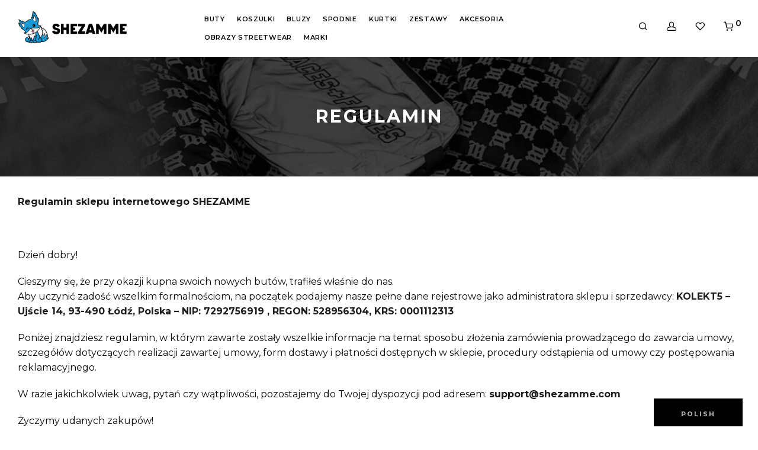

--- FILE ---
content_type: text/html; charset=UTF-8
request_url: https://shezamme.com/regulamin-shezamme/
body_size: 53316
content:
<!DOCTYPE html>

<html lang="pl-PL" class="footer-sticky-1">
    <head>
        <meta charset="UTF-8">
        <meta name="viewport" content="width=device-width, initial-scale=1.0, maximum-scale=1.0, user-scalable=no">
		<meta name='robots' content='index, follow, max-image-preview:large, max-snippet:-1, max-video-preview:-1' />
	<style>img:is([sizes="auto" i], [sizes^="auto," i]) { contain-intrinsic-size: 3000px 1500px }</style>
	
	<!-- This site is optimized with the Yoast SEO plugin v26.2 - https://yoast.com/wordpress/plugins/seo/ -->
	<title>Regulamin - SHEZAMME</title>
	<meta name="description" content="Regulamin sklepu internetowego SHEZAMME.com" />
	<link rel="canonical" href="https://shezamme.com/regulamin-shezamme/" />
	<meta property="og:locale" content="pl_PL" />
	<meta property="og:type" content="article" />
	<meta property="og:title" content="Regulamin - SHEZAMME" />
	<meta property="og:description" content="Regulamin sklepu internetowego SHEZAMME.com" />
	<meta property="og:url" content="https://shezamme.com/regulamin-shezamme/" />
	<meta property="og:site_name" content="SHEZAMME - Yeezy, Jordan, Supreme i inne oryginalne rzeczy" />
	<meta property="article:publisher" content="https://www.facebook.com/SHEZAMME/" />
	<meta property="article:modified_time" content="2024-09-12T09:53:47+00:00" />
	<meta property="og:image" content="https://shezamme.com/wp-content/uploads/2023/02/shezamme_avatar2000x2000px-1.jpg" />
	<meta property="og:image:width" content="2000" />
	<meta property="og:image:height" content="2000" />
	<meta property="og:image:type" content="image/jpeg" />
	<meta name="twitter:card" content="summary_large_image" />
	<meta name="twitter:site" content="@SHEZAMME" />
	<meta name="twitter:label1" content="Szacowany czas czytania" />
	<meta name="twitter:data1" content="9 minut" />
	<script type="application/ld+json" class="yoast-schema-graph">{"@context":"https://schema.org","@graph":[{"@type":"WebPage","@id":"https://shezamme.com/regulamin-shezamme/","url":"https://shezamme.com/regulamin-shezamme/","name":"Regulamin - SHEZAMME","isPartOf":{"@id":"https://shezamme.com/#website"},"datePublished":"2021-11-09T12:41:58+00:00","dateModified":"2024-09-12T09:53:47+00:00","description":"Regulamin sklepu internetowego SHEZAMME.com","breadcrumb":{"@id":"https://shezamme.com/regulamin-shezamme/#breadcrumb"},"inLanguage":"pl-PL","potentialAction":[{"@type":"ReadAction","target":["https://shezamme.com/regulamin-shezamme/"]}]},{"@type":"BreadcrumbList","@id":"https://shezamme.com/regulamin-shezamme/#breadcrumb","itemListElement":[{"@type":"ListItem","position":1,"name":"Strona główna","item":"https://shezamme.com/"},{"@type":"ListItem","position":2,"name":"Regulamin"}]},{"@type":"WebSite","@id":"https://shezamme.com/#website","url":"https://shezamme.com/","name":"SHEZAMME - Sneakersy, Streetwear i luksusowe marki","description":"Oryginalne i ekskluzywne przedmioty w jednym miejscu. Sprawdź nasze produkty już teraz i bądź na bieżąco z wszystkimi premierami.","publisher":{"@id":"https://shezamme.com/#organization"},"potentialAction":[{"@type":"SearchAction","target":{"@type":"EntryPoint","urlTemplate":"https://shezamme.com/?s={search_term_string}"},"query-input":{"@type":"PropertyValueSpecification","valueRequired":true,"valueName":"search_term_string"}}],"inLanguage":"pl-PL"},{"@type":"Organization","@id":"https://shezamme.com/#organization","name":"SHEZAMME - Sneakersy, Streetwear i luksusowe marki","url":"https://shezamme.com/","logo":{"@type":"ImageObject","inLanguage":"pl-PL","@id":"https://shezamme.com/#/schema/logo/image/","url":"https://shezamme.com/wp-content/uploads/2023/02/0x0.png","contentUrl":"https://shezamme.com/wp-content/uploads/2023/02/0x0.png","width":2000,"height":2000,"caption":"SHEZAMME - Sneakersy, Streetwear i luksusowe marki"},"image":{"@id":"https://shezamme.com/#/schema/logo/image/"},"sameAs":["https://www.facebook.com/SHEZAMME/","https://x.com/SHEZAMME","https://www.instagram.com/shezamme/","https://www.youtube.com/channel/UCsTJxi_9fODHdO_1bmJbqvQ","https://www.tiktok.com/shezamme.com"]}]}</script>
	<!-- / Yoast SEO plugin. -->


<script type='application/javascript'  id='pys-version-script'>console.log('PixelYourSite Free version 11.1.3');</script>
<link rel='dns-prefetch' href='//secure.payu.com' />
<link rel='dns-prefetch' href='//fonts.googleapis.com' />
<link rel='preconnect' href='https://fonts.gstatic.com' crossorigin />
<link rel="alternate" type="application/rss+xml" title="SHEZAMME - Yeezy, Jordan, Supreme i inne oryginalne rzeczy &raquo; Kanał z wpisami" href="https://shezamme.com/feed/" />
<link rel="alternate" type="application/rss+xml" title="SHEZAMME - Yeezy, Jordan, Supreme i inne oryginalne rzeczy &raquo; Kanał z komentarzami" href="https://shezamme.com/comments/feed/" />
<script type="text/javascript">
/* <![CDATA[ */
window._wpemojiSettings = {"baseUrl":"https:\/\/s.w.org\/images\/core\/emoji\/16.0.1\/72x72\/","ext":".png","svgUrl":"https:\/\/s.w.org\/images\/core\/emoji\/16.0.1\/svg\/","svgExt":".svg","source":{"concatemoji":"https:\/\/shezamme.com\/wp-includes\/js\/wp-emoji-release.min.js?ver=6.8.3"}};
/*! This file is auto-generated */
!function(s,n){var o,i,e;function c(e){try{var t={supportTests:e,timestamp:(new Date).valueOf()};sessionStorage.setItem(o,JSON.stringify(t))}catch(e){}}function p(e,t,n){e.clearRect(0,0,e.canvas.width,e.canvas.height),e.fillText(t,0,0);var t=new Uint32Array(e.getImageData(0,0,e.canvas.width,e.canvas.height).data),a=(e.clearRect(0,0,e.canvas.width,e.canvas.height),e.fillText(n,0,0),new Uint32Array(e.getImageData(0,0,e.canvas.width,e.canvas.height).data));return t.every(function(e,t){return e===a[t]})}function u(e,t){e.clearRect(0,0,e.canvas.width,e.canvas.height),e.fillText(t,0,0);for(var n=e.getImageData(16,16,1,1),a=0;a<n.data.length;a++)if(0!==n.data[a])return!1;return!0}function f(e,t,n,a){switch(t){case"flag":return n(e,"\ud83c\udff3\ufe0f\u200d\u26a7\ufe0f","\ud83c\udff3\ufe0f\u200b\u26a7\ufe0f")?!1:!n(e,"\ud83c\udde8\ud83c\uddf6","\ud83c\udde8\u200b\ud83c\uddf6")&&!n(e,"\ud83c\udff4\udb40\udc67\udb40\udc62\udb40\udc65\udb40\udc6e\udb40\udc67\udb40\udc7f","\ud83c\udff4\u200b\udb40\udc67\u200b\udb40\udc62\u200b\udb40\udc65\u200b\udb40\udc6e\u200b\udb40\udc67\u200b\udb40\udc7f");case"emoji":return!a(e,"\ud83e\udedf")}return!1}function g(e,t,n,a){var r="undefined"!=typeof WorkerGlobalScope&&self instanceof WorkerGlobalScope?new OffscreenCanvas(300,150):s.createElement("canvas"),o=r.getContext("2d",{willReadFrequently:!0}),i=(o.textBaseline="top",o.font="600 32px Arial",{});return e.forEach(function(e){i[e]=t(o,e,n,a)}),i}function t(e){var t=s.createElement("script");t.src=e,t.defer=!0,s.head.appendChild(t)}"undefined"!=typeof Promise&&(o="wpEmojiSettingsSupports",i=["flag","emoji"],n.supports={everything:!0,everythingExceptFlag:!0},e=new Promise(function(e){s.addEventListener("DOMContentLoaded",e,{once:!0})}),new Promise(function(t){var n=function(){try{var e=JSON.parse(sessionStorage.getItem(o));if("object"==typeof e&&"number"==typeof e.timestamp&&(new Date).valueOf()<e.timestamp+604800&&"object"==typeof e.supportTests)return e.supportTests}catch(e){}return null}();if(!n){if("undefined"!=typeof Worker&&"undefined"!=typeof OffscreenCanvas&&"undefined"!=typeof URL&&URL.createObjectURL&&"undefined"!=typeof Blob)try{var e="postMessage("+g.toString()+"("+[JSON.stringify(i),f.toString(),p.toString(),u.toString()].join(",")+"));",a=new Blob([e],{type:"text/javascript"}),r=new Worker(URL.createObjectURL(a),{name:"wpTestEmojiSupports"});return void(r.onmessage=function(e){c(n=e.data),r.terminate(),t(n)})}catch(e){}c(n=g(i,f,p,u))}t(n)}).then(function(e){for(var t in e)n.supports[t]=e[t],n.supports.everything=n.supports.everything&&n.supports[t],"flag"!==t&&(n.supports.everythingExceptFlag=n.supports.everythingExceptFlag&&n.supports[t]);n.supports.everythingExceptFlag=n.supports.everythingExceptFlag&&!n.supports.flag,n.DOMReady=!1,n.readyCallback=function(){n.DOMReady=!0}}).then(function(){return e}).then(function(){var e;n.supports.everything||(n.readyCallback(),(e=n.source||{}).concatemoji?t(e.concatemoji):e.wpemoji&&e.twemoji&&(t(e.twemoji),t(e.wpemoji)))}))}((window,document),window._wpemojiSettings);
/* ]]> */
</script>
<link rel='stylesheet' id='woo-conditional-shipping-blocks-style-css' href='https://shezamme.com/wp-content/plugins/conditional-shipping-for-woocommerce/frontend/css/woo-conditional-shipping.css?ver=3.6.0.free' type='text/css' media='all' />
<link rel='stylesheet' id='js_composer_front-css' href='https://shezamme.com/wp-content/themes/savoy/assets/css/visual-composer/nm-js_composer.css?ver=3.1.2' type='text/css' media='all' />
<style id='wp-emoji-styles-inline-css' type='text/css'>

	img.wp-smiley, img.emoji {
		display: inline !important;
		border: none !important;
		box-shadow: none !important;
		height: 1em !important;
		width: 1em !important;
		margin: 0 0.07em !important;
		vertical-align: -0.1em !important;
		background: none !important;
		padding: 0 !important;
	}
</style>
<link rel='stylesheet' id='wp-block-library-css' href='https://shezamme.com/wp-includes/css/dist/block-library/style.min.css?ver=6.8.3' type='text/css' media='all' />
<style id='classic-theme-styles-inline-css' type='text/css'>
/*! This file is auto-generated */
.wp-block-button__link{color:#fff;background-color:#32373c;border-radius:9999px;box-shadow:none;text-decoration:none;padding:calc(.667em + 2px) calc(1.333em + 2px);font-size:1.125em}.wp-block-file__button{background:#32373c;color:#fff;text-decoration:none}
</style>
<link rel='stylesheet' id='wp-components-css' href='https://shezamme.com/wp-includes/css/dist/components/style.min.css?ver=6.8.3' type='text/css' media='all' />
<link rel='stylesheet' id='wp-preferences-css' href='https://shezamme.com/wp-includes/css/dist/preferences/style.min.css?ver=6.8.3' type='text/css' media='all' />
<link rel='stylesheet' id='wp-block-editor-css' href='https://shezamme.com/wp-includes/css/dist/block-editor/style.min.css?ver=6.8.3' type='text/css' media='all' />
<link rel='stylesheet' id='popup-maker-block-library-style-css' href='https://shezamme.com/wp-content/plugins/popup-maker/dist/packages/block-library-style.css?ver=dbea705cfafe089d65f1' type='text/css' media='all' />
<style id='global-styles-inline-css' type='text/css'>
:root{--wp--preset--aspect-ratio--square: 1;--wp--preset--aspect-ratio--4-3: 4/3;--wp--preset--aspect-ratio--3-4: 3/4;--wp--preset--aspect-ratio--3-2: 3/2;--wp--preset--aspect-ratio--2-3: 2/3;--wp--preset--aspect-ratio--16-9: 16/9;--wp--preset--aspect-ratio--9-16: 9/16;--wp--preset--color--black: #000000;--wp--preset--color--cyan-bluish-gray: #abb8c3;--wp--preset--color--white: #ffffff;--wp--preset--color--pale-pink: #f78da7;--wp--preset--color--vivid-red: #cf2e2e;--wp--preset--color--luminous-vivid-orange: #ff6900;--wp--preset--color--luminous-vivid-amber: #fcb900;--wp--preset--color--light-green-cyan: #7bdcb5;--wp--preset--color--vivid-green-cyan: #00d084;--wp--preset--color--pale-cyan-blue: #8ed1fc;--wp--preset--color--vivid-cyan-blue: #0693e3;--wp--preset--color--vivid-purple: #9b51e0;--wp--preset--gradient--vivid-cyan-blue-to-vivid-purple: linear-gradient(135deg,rgba(6,147,227,1) 0%,rgb(155,81,224) 100%);--wp--preset--gradient--light-green-cyan-to-vivid-green-cyan: linear-gradient(135deg,rgb(122,220,180) 0%,rgb(0,208,130) 100%);--wp--preset--gradient--luminous-vivid-amber-to-luminous-vivid-orange: linear-gradient(135deg,rgba(252,185,0,1) 0%,rgba(255,105,0,1) 100%);--wp--preset--gradient--luminous-vivid-orange-to-vivid-red: linear-gradient(135deg,rgba(255,105,0,1) 0%,rgb(207,46,46) 100%);--wp--preset--gradient--very-light-gray-to-cyan-bluish-gray: linear-gradient(135deg,rgb(238,238,238) 0%,rgb(169,184,195) 100%);--wp--preset--gradient--cool-to-warm-spectrum: linear-gradient(135deg,rgb(74,234,220) 0%,rgb(151,120,209) 20%,rgb(207,42,186) 40%,rgb(238,44,130) 60%,rgb(251,105,98) 80%,rgb(254,248,76) 100%);--wp--preset--gradient--blush-light-purple: linear-gradient(135deg,rgb(255,206,236) 0%,rgb(152,150,240) 100%);--wp--preset--gradient--blush-bordeaux: linear-gradient(135deg,rgb(254,205,165) 0%,rgb(254,45,45) 50%,rgb(107,0,62) 100%);--wp--preset--gradient--luminous-dusk: linear-gradient(135deg,rgb(255,203,112) 0%,rgb(199,81,192) 50%,rgb(65,88,208) 100%);--wp--preset--gradient--pale-ocean: linear-gradient(135deg,rgb(255,245,203) 0%,rgb(182,227,212) 50%,rgb(51,167,181) 100%);--wp--preset--gradient--electric-grass: linear-gradient(135deg,rgb(202,248,128) 0%,rgb(113,206,126) 100%);--wp--preset--gradient--midnight: linear-gradient(135deg,rgb(2,3,129) 0%,rgb(40,116,252) 100%);--wp--preset--font-size--small: 13px;--wp--preset--font-size--medium: 20px;--wp--preset--font-size--large: 36px;--wp--preset--font-size--x-large: 42px;--wp--preset--spacing--20: 0.44rem;--wp--preset--spacing--30: 0.67rem;--wp--preset--spacing--40: 1rem;--wp--preset--spacing--50: 1.5rem;--wp--preset--spacing--60: 2.25rem;--wp--preset--spacing--70: 3.38rem;--wp--preset--spacing--80: 5.06rem;--wp--preset--shadow--natural: 6px 6px 9px rgba(0, 0, 0, 0.2);--wp--preset--shadow--deep: 12px 12px 50px rgba(0, 0, 0, 0.4);--wp--preset--shadow--sharp: 6px 6px 0px rgba(0, 0, 0, 0.2);--wp--preset--shadow--outlined: 6px 6px 0px -3px rgba(255, 255, 255, 1), 6px 6px rgba(0, 0, 0, 1);--wp--preset--shadow--crisp: 6px 6px 0px rgba(0, 0, 0, 1);}:where(.is-layout-flex){gap: 0.5em;}:where(.is-layout-grid){gap: 0.5em;}body .is-layout-flex{display: flex;}.is-layout-flex{flex-wrap: wrap;align-items: center;}.is-layout-flex > :is(*, div){margin: 0;}body .is-layout-grid{display: grid;}.is-layout-grid > :is(*, div){margin: 0;}:where(.wp-block-columns.is-layout-flex){gap: 2em;}:where(.wp-block-columns.is-layout-grid){gap: 2em;}:where(.wp-block-post-template.is-layout-flex){gap: 1.25em;}:where(.wp-block-post-template.is-layout-grid){gap: 1.25em;}.has-black-color{color: var(--wp--preset--color--black) !important;}.has-cyan-bluish-gray-color{color: var(--wp--preset--color--cyan-bluish-gray) !important;}.has-white-color{color: var(--wp--preset--color--white) !important;}.has-pale-pink-color{color: var(--wp--preset--color--pale-pink) !important;}.has-vivid-red-color{color: var(--wp--preset--color--vivid-red) !important;}.has-luminous-vivid-orange-color{color: var(--wp--preset--color--luminous-vivid-orange) !important;}.has-luminous-vivid-amber-color{color: var(--wp--preset--color--luminous-vivid-amber) !important;}.has-light-green-cyan-color{color: var(--wp--preset--color--light-green-cyan) !important;}.has-vivid-green-cyan-color{color: var(--wp--preset--color--vivid-green-cyan) !important;}.has-pale-cyan-blue-color{color: var(--wp--preset--color--pale-cyan-blue) !important;}.has-vivid-cyan-blue-color{color: var(--wp--preset--color--vivid-cyan-blue) !important;}.has-vivid-purple-color{color: var(--wp--preset--color--vivid-purple) !important;}.has-black-background-color{background-color: var(--wp--preset--color--black) !important;}.has-cyan-bluish-gray-background-color{background-color: var(--wp--preset--color--cyan-bluish-gray) !important;}.has-white-background-color{background-color: var(--wp--preset--color--white) !important;}.has-pale-pink-background-color{background-color: var(--wp--preset--color--pale-pink) !important;}.has-vivid-red-background-color{background-color: var(--wp--preset--color--vivid-red) !important;}.has-luminous-vivid-orange-background-color{background-color: var(--wp--preset--color--luminous-vivid-orange) !important;}.has-luminous-vivid-amber-background-color{background-color: var(--wp--preset--color--luminous-vivid-amber) !important;}.has-light-green-cyan-background-color{background-color: var(--wp--preset--color--light-green-cyan) !important;}.has-vivid-green-cyan-background-color{background-color: var(--wp--preset--color--vivid-green-cyan) !important;}.has-pale-cyan-blue-background-color{background-color: var(--wp--preset--color--pale-cyan-blue) !important;}.has-vivid-cyan-blue-background-color{background-color: var(--wp--preset--color--vivid-cyan-blue) !important;}.has-vivid-purple-background-color{background-color: var(--wp--preset--color--vivid-purple) !important;}.has-black-border-color{border-color: var(--wp--preset--color--black) !important;}.has-cyan-bluish-gray-border-color{border-color: var(--wp--preset--color--cyan-bluish-gray) !important;}.has-white-border-color{border-color: var(--wp--preset--color--white) !important;}.has-pale-pink-border-color{border-color: var(--wp--preset--color--pale-pink) !important;}.has-vivid-red-border-color{border-color: var(--wp--preset--color--vivid-red) !important;}.has-luminous-vivid-orange-border-color{border-color: var(--wp--preset--color--luminous-vivid-orange) !important;}.has-luminous-vivid-amber-border-color{border-color: var(--wp--preset--color--luminous-vivid-amber) !important;}.has-light-green-cyan-border-color{border-color: var(--wp--preset--color--light-green-cyan) !important;}.has-vivid-green-cyan-border-color{border-color: var(--wp--preset--color--vivid-green-cyan) !important;}.has-pale-cyan-blue-border-color{border-color: var(--wp--preset--color--pale-cyan-blue) !important;}.has-vivid-cyan-blue-border-color{border-color: var(--wp--preset--color--vivid-cyan-blue) !important;}.has-vivid-purple-border-color{border-color: var(--wp--preset--color--vivid-purple) !important;}.has-vivid-cyan-blue-to-vivid-purple-gradient-background{background: var(--wp--preset--gradient--vivid-cyan-blue-to-vivid-purple) !important;}.has-light-green-cyan-to-vivid-green-cyan-gradient-background{background: var(--wp--preset--gradient--light-green-cyan-to-vivid-green-cyan) !important;}.has-luminous-vivid-amber-to-luminous-vivid-orange-gradient-background{background: var(--wp--preset--gradient--luminous-vivid-amber-to-luminous-vivid-orange) !important;}.has-luminous-vivid-orange-to-vivid-red-gradient-background{background: var(--wp--preset--gradient--luminous-vivid-orange-to-vivid-red) !important;}.has-very-light-gray-to-cyan-bluish-gray-gradient-background{background: var(--wp--preset--gradient--very-light-gray-to-cyan-bluish-gray) !important;}.has-cool-to-warm-spectrum-gradient-background{background: var(--wp--preset--gradient--cool-to-warm-spectrum) !important;}.has-blush-light-purple-gradient-background{background: var(--wp--preset--gradient--blush-light-purple) !important;}.has-blush-bordeaux-gradient-background{background: var(--wp--preset--gradient--blush-bordeaux) !important;}.has-luminous-dusk-gradient-background{background: var(--wp--preset--gradient--luminous-dusk) !important;}.has-pale-ocean-gradient-background{background: var(--wp--preset--gradient--pale-ocean) !important;}.has-electric-grass-gradient-background{background: var(--wp--preset--gradient--electric-grass) !important;}.has-midnight-gradient-background{background: var(--wp--preset--gradient--midnight) !important;}.has-small-font-size{font-size: var(--wp--preset--font-size--small) !important;}.has-medium-font-size{font-size: var(--wp--preset--font-size--medium) !important;}.has-large-font-size{font-size: var(--wp--preset--font-size--large) !important;}.has-x-large-font-size{font-size: var(--wp--preset--font-size--x-large) !important;}
:where(.wp-block-post-template.is-layout-flex){gap: 1.25em;}:where(.wp-block-post-template.is-layout-grid){gap: 1.25em;}
:where(.wp-block-columns.is-layout-flex){gap: 2em;}:where(.wp-block-columns.is-layout-grid){gap: 2em;}
:root :where(.wp-block-pullquote){font-size: 1.5em;line-height: 1.6;}
</style>
<link rel='stylesheet' id='pay_by_paynow_pl_styles-css' href='https://shezamme.com/wp-content/plugins/pay-by-paynow-pl/assets/css/front.css?ver=2.5.10' type='text/css' media='all' />
<style id='woocommerce-inline-inline-css' type='text/css'>
.woocommerce form .form-row .required { visibility: visible; }
</style>
<link rel='stylesheet' id='trp-floater-language-switcher-style-css' href='https://shezamme.com/wp-content/plugins/translatepress-multilingual/assets/css/trp-floater-language-switcher.css?ver=3.0.1' type='text/css' media='all' />
<link rel='stylesheet' id='trp-language-switcher-style-css' href='https://shezamme.com/wp-content/plugins/translatepress-multilingual/assets/css/trp-language-switcher.css?ver=3.0.1' type='text/css' media='all' />
<link rel='stylesheet' id='cmplz-general-css' href='https://shezamme.com/wp-content/plugins/complianz-gdpr-premium/assets/css/cookieblocker.min.css?ver=1762033315' type='text/css' media='all' />
<link rel='stylesheet' id='woo_conditional_payments_css-css' href='https://shezamme.com/wp-content/plugins/conditional-payments-for-woocommerce/frontend/css/woo-conditional-payments.css?ver=3.3.3' type='text/css' media='all' />
<link rel='stylesheet' id='woo_conditional_shipping_css-css' href='https://shezamme.com/wp-content/plugins/conditional-shipping-for-woocommerce/includes/frontend/../../frontend/css/woo-conditional-shipping.css?ver=3.6.0.free' type='text/css' media='all' />
<link rel='stylesheet' id='brands-styles-css' href='https://shezamme.com/wp-content/plugins/woocommerce/assets/css/brands.css?ver=10.3.4' type='text/css' media='all' />
<link rel='stylesheet' id='pwb-styles-frontend-css' href='https://shezamme.com/wp-content/plugins/perfect-woocommerce-brands/build/frontend/css/style.css?ver=3.6.4' type='text/css' media='all' />
<link rel='stylesheet' id='flexible-shipping-free-shipping-css' href='https://shezamme.com/wp-content/plugins/flexible-shipping/assets/dist/css/free-shipping.css?ver=6.4.1.2' type='text/css' media='all' />
<link rel='stylesheet' id='payu-gateway-css' href='https://shezamme.com/wp-content/plugins/woo-payu-payment-gateway/assets/css/payu-gateway.css?ver=2.6.1' type='text/css' media='all' />
<link rel='stylesheet' id='notificationx-public-css' href='https://shezamme.com/wp-content/plugins/notificationx/assets/public/css/frontend.css?ver=3.1.7' type='text/css' media='all' />
<link rel='stylesheet' id='dashicons-css' href='https://shezamme.com/wp-includes/css/dashicons.min.css?ver=6.8.3' type='text/css' media='all' />
<link rel='stylesheet' id='a3a3_lazy_load-css' href='//shezamme.com/wp-content/uploads/sass/a3_lazy_load.min.css?ver=1725988982' type='text/css' media='all' />
<link rel='stylesheet' id='select2-css' href='https://shezamme.com/wp-content/plugins/woocommerce/assets/css/select2.css?ver=10.3.4' type='text/css' media='all' />
<link rel='stylesheet' id='woovr-frontend-css' href='https://shezamme.com/wp-content/plugins/wpc-variations-radio-buttons/assets/css/frontend.css?ver=3.7.2' type='text/css' media='all' />
<link rel='stylesheet' id='normalize-css' href='https://shezamme.com/wp-content/themes/savoy/assets/css/third-party/normalize.min.css?ver=3.0.2' type='text/css' media='all' />
<link rel='stylesheet' id='slick-slider-css' href='https://shezamme.com/wp-content/themes/savoy/assets/css/third-party/slick.min.css?ver=1.5.5' type='text/css' media='all' />
<link rel='stylesheet' id='slick-slider-theme-css' href='https://shezamme.com/wp-content/themes/savoy/assets/css/third-party/slick-theme.min.css?ver=1.5.5' type='text/css' media='all' />
<link rel='stylesheet' id='magnific-popup-css' href='https://shezamme.com/wp-content/themes/savoy/assets/css/third-party/magnific-popup.min.css?ver=6.8.3' type='text/css' media='all' />
<link rel='stylesheet' id='nm-grid-css' href='https://shezamme.com/wp-content/themes/savoy/assets/css/grid.css?ver=3.1.2' type='text/css' media='all' />
<link rel='stylesheet' id='selectod-css' href='https://shezamme.com/wp-content/themes/savoy/assets/css/third-party/selectod.min.css?ver=3.8.1' type='text/css' media='all' />
<link rel='stylesheet' id='nm-shop-css' href='https://shezamme.com/wp-content/themes/savoy/assets/css/shop.css?ver=3.1.2' type='text/css' media='all' />
<link rel='stylesheet' id='nm-icons-css' href='https://shezamme.com/wp-content/themes/savoy/assets/css/font-icons/theme-icons/theme-icons.min.css?ver=3.1.2' type='text/css' media='all' />
<link rel='stylesheet' id='nm-core-css' href='https://shezamme.com/wp-content/themes/savoy/style.css?ver=3.1.2' type='text/css' media='all' />
<link rel='stylesheet' id='nm-elements-css' href='https://shezamme.com/wp-content/themes/savoy/assets/css/elements.css?ver=3.1.2' type='text/css' media='all' />
<link data-service="google-fonts" data-category="marketing" rel="preload" as="style" data-href="https://fonts.googleapis.com/css?display=swap&family=Montserrat:600,600,700,600,400,700&#038;ver=6.8.3" /><link rel="stylesheet" data-href="https://fonts.googleapis.com/css?display=swap&family=Montserrat:600,600,700,600,400,700&#038;ver=6.8.3" media="print" onload="this.media='all'"><noscript><link data-service="google-fonts" data-category="marketing" rel="stylesheet" data-href="https://fonts.googleapis.com/css?display=swap&family=Montserrat:600,600,700,600,400,700&#038;ver=6.8.3" /></noscript><link rel='stylesheet' id='nm-child-theme-css' href='https://shezamme.com/wp-content/themes/savoy-child/style.css?ver=6.8.3' type='text/css' media='all' />
<script type="text/javascript" src="https://shezamme.com/wp-content/plugins/edrone/assets/js/edrone.js?ver=6.8.3" id="edrone-main-js"></script>
<script type="text/javascript" src="https://shezamme.com/wp-content/plugins/complianz-gdpr-premium/pro/tcf-stub/build/index.js?ver=1762033315" id="cmplz-tcf-stub-js"></script>
<script type="text/javascript" src="https://shezamme.com/wp-includes/js/jquery/jquery.min.js?ver=3.7.1" id="jquery-core-js"></script>
<script type="text/javascript" src="https://shezamme.com/wp-includes/js/jquery/jquery-migrate.min.js?ver=3.4.1" id="jquery-migrate-js"></script>
<script type="text/javascript" id="uet-tag-script-js-extra">
/* <![CDATA[ */
var uet_tag_data = {"uet_tag_id":"97208890","enableAutoSpaTracking":"true"};
/* ]]> */
</script>
<script type="text/javascript" src="https://shezamme.com/wp-content/plugins/microsoft-advertising-universal-event-tracking-uet/js/uet-tag.js?ver=1.0.0" id="uet-tag-script-js"></script>
<script type="text/javascript" id="tp-js-js-extra">
/* <![CDATA[ */
var trustpilot_settings = {"key":"","TrustpilotScriptUrl":"https:\/\/invitejs.trustpilot.com\/tp.min.js","IntegrationAppUrl":"\/\/ecommscript-integrationapp.trustpilot.com","PreviewScriptUrl":"\/\/ecommplugins-scripts.trustpilot.com\/v2.1\/js\/preview.min.js","PreviewCssUrl":"\/\/ecommplugins-scripts.trustpilot.com\/v2.1\/css\/preview.min.css","PreviewWPCssUrl":"\/\/ecommplugins-scripts.trustpilot.com\/v2.1\/css\/preview_wp.css","WidgetScriptUrl":"\/\/widget.trustpilot.com\/bootstrap\/v5\/tp.widget.bootstrap.min.js"};
/* ]]> */
</script>
<script type="text/javascript" src="https://shezamme.com/wp-content/plugins/trustpilot-reviews/review/assets/js/headerScript.min.js?ver=1.0&#039; async=&#039;async" id="tp-js-js"></script>
<script type="text/javascript" src="https://shezamme.com/wp-content/plugins/woocommerce/assets/js/jquery-blockui/jquery.blockUI.min.js?ver=2.7.0-wc.10.3.4" id="wc-jquery-blockui-js" defer="defer" data-wp-strategy="defer"></script>
<script type="text/javascript" id="wc-add-to-cart-js-extra">
/* <![CDATA[ */
var wc_add_to_cart_params = {"ajax_url":"\/wp-admin\/admin-ajax.php","wc_ajax_url":"\/?wc-ajax=%%endpoint%%","i18n_view_cart":"Zobacz koszyk","cart_url":"https:\/\/shezamme.com\/koszyk\/","is_cart":"","cart_redirect_after_add":"no"};
/* ]]> */
</script>
<script type="text/javascript" src="https://shezamme.com/wp-content/plugins/woocommerce/assets/js/frontend/add-to-cart.min.js?ver=10.3.4" id="wc-add-to-cart-js" defer="defer" data-wp-strategy="defer"></script>
<script type="text/javascript" src="https://shezamme.com/wp-content/plugins/woocommerce/assets/js/js-cookie/js.cookie.min.js?ver=2.1.4-wc.10.3.4" id="wc-js-cookie-js" defer="defer" data-wp-strategy="defer"></script>
<script type="text/javascript" id="woocommerce-js-extra">
/* <![CDATA[ */
var woocommerce_params = {"ajax_url":"\/wp-admin\/admin-ajax.php","wc_ajax_url":"\/?wc-ajax=%%endpoint%%","i18n_password_show":"Poka\u017c has\u0142o","i18n_password_hide":"Ukryj has\u0142o"};
/* ]]> */
</script>
<script type="text/javascript" src="https://shezamme.com/wp-content/plugins/woocommerce/assets/js/frontend/woocommerce.min.js?ver=10.3.4" id="woocommerce-js" defer="defer" data-wp-strategy="defer"></script>
<script type="text/javascript" src="https://shezamme.com/wp-content/plugins/translatepress-multilingual/assets/js/trp-frontend-compatibility.js?ver=3.0.1" id="trp-frontend-compatibility-js"></script>
<script type="text/javascript" id="woo-conditional-payments-js-js-extra">
/* <![CDATA[ */
var conditional_payments_settings = {"name_address_fields":[],"disable_payment_method_trigger":""};
/* ]]> */
</script>
<script type="text/javascript" src="https://shezamme.com/wp-content/plugins/conditional-payments-for-woocommerce/frontend/js/woo-conditional-payments.js?ver=3.3.3" id="woo-conditional-payments-js-js"></script>
<script type="text/javascript" id="woo-conditional-shipping-js-js-extra">
/* <![CDATA[ */
var conditional_shipping_settings = {"trigger_fields":[]};
/* ]]> */
</script>
<script type="text/javascript" src="https://shezamme.com/wp-content/plugins/conditional-shipping-for-woocommerce/includes/frontend/../../frontend/js/woo-conditional-shipping.js?ver=3.6.0.free" id="woo-conditional-shipping-js-js"></script>
<script type="text/javascript" id="cmplz-tcf-js-extra">
/* <![CDATA[ */
var cmplz_tcf = {"cmp_url":"https:\/\/shezamme.com\/wp-content\/uploads\/complianz\/","retention_string":"Przechowywanie w dniach","undeclared_string":"Nie zdeklarowano","isServiceSpecific":"1","excludedVendors":{"15":15,"66":66,"119":119,"139":139,"141":141,"174":174,"192":192,"262":262,"375":375,"377":377,"387":387,"427":427,"435":435,"512":512,"527":527,"569":569,"581":581,"587":587,"626":626,"644":644,"667":667,"713":713,"733":733,"736":736,"748":748,"776":776,"806":806,"822":822,"830":830,"836":836,"856":856,"879":879,"882":882,"888":888,"909":909,"970":970,"986":986,"1015":1015,"1018":1018,"1022":1022,"1039":1039,"1078":1078,"1079":1079,"1094":1094,"1149":1149,"1156":1156,"1167":1167,"1173":1173,"1199":1199,"1211":1211,"1216":1216,"1252":1252,"1263":1263,"1298":1298,"1305":1305,"1342":1342,"1343":1343,"1355":1355,"1365":1365,"1366":1366,"1368":1368,"1371":1371,"1373":1373,"1391":1391,"1405":1405,"1418":1418,"1423":1423,"1425":1425,"1440":1440,"1442":1442,"1482":1482,"1492":1492,"1496":1496,"1503":1503,"1508":1508,"1509":1509,"1510":1510,"1519":1519},"purposes":[1,2,3,4,5,6,7,8,9,10,11],"specialPurposes":[1,2,3],"features":[1,2,3],"specialFeatures":[],"publisherCountryCode":"PL","lspact":"N","ccpa_applies":"","ac_mode":"1","debug":"","prefix":"cmplz_"};
/* ]]> */
</script>
<script defer type="text/javascript" src="https://shezamme.com/wp-content/plugins/complianz-gdpr-premium/pro/tcf/build/index.js?ver=19bc4da4da0039b340b0" id="cmplz-tcf-js"></script>
<script type="text/javascript" id="zxcvbn-async-js-extra">
/* <![CDATA[ */
var _zxcvbnSettings = {"src":"https:\/\/shezamme.com\/wp-includes\/js\/zxcvbn.min.js"};
/* ]]> */
</script>
<script type="text/javascript" src="https://shezamme.com/wp-includes/js/zxcvbn-async.min.js?ver=1.0" id="zxcvbn-async-js"></script>
<script type="text/javascript" src="https://shezamme.com/wp-includes/js/dist/hooks.min.js?ver=4d63a3d491d11ffd8ac6" id="wp-hooks-js"></script>
<script type="text/javascript" src="https://shezamme.com/wp-includes/js/dist/i18n.min.js?ver=5e580eb46a90c2b997e6" id="wp-i18n-js"></script>
<script type="text/javascript" id="wp-i18n-js-after">
/* <![CDATA[ */
wp.i18n.setLocaleData( { 'text direction\u0004ltr': [ 'ltr' ] } );
wp.i18n.setLocaleData( { 'text direction\u0004ltr': [ 'ltr' ] } );
/* ]]> */
</script>
<script type="text/javascript" id="password-strength-meter-js-extra">
/* <![CDATA[ */
var pwsL10n = {"unknown":"Nieznana si\u0142a has\u0142a","short":"Bardzo s\u0142abe","bad":"S\u0142abe","good":"\u015arednie","strong":"Silne","mismatch":"Niezgodno\u015b\u0107 hase\u0142"};
/* ]]> */
</script>
<script type="text/javascript" id="password-strength-meter-js-translations">
/* <![CDATA[ */
( function( domain, translations ) {
	var localeData = translations.locale_data[ domain ] || translations.locale_data.messages;
	localeData[""].domain = domain;
	wp.i18n.setLocaleData( localeData, domain );
} )( "default", {"translation-revision-date":"2025-11-19 09:37:43+0000","generator":"GlotPress\/4.0.3","domain":"messages","locale_data":{"messages":{"":{"domain":"messages","plural-forms":"nplurals=3; plural=(n == 1) ? 0 : ((n % 10 >= 2 && n % 10 <= 4 && (n % 100 < 12 || n % 100 > 14)) ? 1 : 2);","lang":"pl"},"%1$s is deprecated since version %2$s! Use %3$s instead. Please consider writing more inclusive code.":["Funkcja %1$s jest przestarza\u0142a od wersji %2$s! U\u017cyj zamiast tego %3$s. Pomy\u015bl o pisaniu bardziej sp\u00f3jnego kodu."]}},"comment":{"reference":"wp-admin\/js\/password-strength-meter.js"}} );
/* ]]> */
</script>
<script type="text/javascript" src="https://shezamme.com/wp-admin/js/password-strength-meter.min.js?ver=6.8.3" id="password-strength-meter-js"></script>
<script type="text/javascript" id="wc-password-strength-meter-js-extra">
/* <![CDATA[ */
var wc_password_strength_meter_params = {"min_password_strength":"3","i18n_password_error":"Prosz\u0119 wpisa\u0107 mocniejsze has\u0142o.","i18n_password_hint":"Rada: has\u0142o powinno zawiera\u0107 przynajmniej dwana\u015bcie znak\u00f3w. Aby by\u0142o silniejsze, u\u017cyj ma\u0142ych i wielkich liter, cyfr oraz znak\u00f3w takich jak: ! \" ? $ % ^ & )."};
var wc_password_strength_meter_params = {"min_password_strength":"3","stop_checkout":"","i18n_password_error":"Prosz\u0119 wpisa\u0107 mocniejsze has\u0142o.","i18n_password_hint":"Rada: has\u0142o powinno zawiera\u0107 przynajmniej dwana\u015bcie znak\u00f3w. Aby by\u0142o silniejsze, u\u017cyj ma\u0142ych i wielkich liter, cyfr oraz znak\u00f3w takich jak: ! \" ? $ % ^ & )."};
/* ]]> */
</script>
<script type="text/javascript" src="https://shezamme.com/wp-content/plugins/woocommerce/assets/js/frontend/password-strength-meter.min.js?ver=10.3.4" id="wc-password-strength-meter-js" defer="defer" data-wp-strategy="defer"></script>
<script type="text/javascript" id="wc-cart-fragments-js-extra">
/* <![CDATA[ */
var wc_cart_fragments_params = {"ajax_url":"\/wp-admin\/admin-ajax.php","wc_ajax_url":"\/?wc-ajax=%%endpoint%%","cart_hash_key":"wc_cart_hash_37caf1745a18f7bb2ebf529df4586e6b","fragment_name":"wc_fragments_37caf1745a18f7bb2ebf529df4586e6b","request_timeout":"5000"};
/* ]]> */
</script>
<script type="text/javascript" src="https://shezamme.com/wp-content/plugins/woocommerce/assets/js/frontend/cart-fragments.min.js?ver=10.3.4" id="wc-cart-fragments-js" defer="defer" data-wp-strategy="defer"></script>
<script type="text/javascript" src="https://secure.payu.com/javascript/sdk" id="payu-sfsdk-js"></script>
<script type="text/javascript" src="https://shezamme.com/wp-content/plugins/woo-payu-payment-gateway/assets/js/es6-promise.auto.min.js" id="payu-promise-polyfill-js"></script>
<script data-service="facebook" data-category="marketing" type="text/plain" data-cmplz-src="https://shezamme.com/wp-content/plugins/pixelyoursite/dist/scripts/jquery.bind-first-0.2.3.min.js?ver=6.8.3" id="jquery-bind-first-js"></script>
<script data-service="facebook" data-category="marketing" type="text/plain" data-cmplz-src="https://shezamme.com/wp-content/plugins/pixelyoursite/dist/scripts/js.cookie-2.1.3.min.js?ver=2.1.3" id="js-cookie-pys-js"></script>
<script data-service="facebook" data-category="marketing" type="text/plain" data-cmplz-src="https://shezamme.com/wp-content/plugins/pixelyoursite/dist/scripts/tld.min.js?ver=2.3.1" id="js-tld-js"></script>
<script data-service="facebook" data-category="marketing" type="text/plain" id="pys-js-extra">
/* <![CDATA[ */
var pysOptions = {"staticEvents":{"facebook":{"init_event":[{"delay":0,"type":"static","ajaxFire":false,"name":"PageView","pixelIds":["201033845864963"],"eventID":"16ebea3c-f747-4072-819c-592d70744208","params":{"page_title":"Regulamin","post_type":"page","post_id":8138,"plugin":"PixelYourSite","user_role":"guest","event_url":"shezamme.com\/regulamin-shezamme\/"},"e_id":"init_event","ids":[],"hasTimeWindow":false,"timeWindow":0,"woo_order":"","edd_order":""}]}},"dynamicEvents":[],"triggerEvents":[],"triggerEventTypes":[],"facebook":{"pixelIds":["201033845864963"],"advancedMatching":[],"advancedMatchingEnabled":false,"removeMetadata":false,"wooVariableAsSimple":false,"serverApiEnabled":false,"wooCRSendFromServer":false,"send_external_id":null,"enabled_medical":false,"do_not_track_medical_param":["event_url","post_title","page_title","landing_page","content_name","categories","category_name","tags"],"meta_ldu":false},"debug":"","siteUrl":"https:\/\/shezamme.com","ajaxUrl":"https:\/\/shezamme.com\/wp-admin\/admin-ajax.php","ajax_event":"dab257c4fc","enable_remove_download_url_param":"1","cookie_duration":"7","last_visit_duration":"60","enable_success_send_form":"","ajaxForServerEvent":"1","ajaxForServerStaticEvent":"1","useSendBeacon":"1","send_external_id":"1","external_id_expire":"180","track_cookie_for_subdomains":"1","google_consent_mode":"1","gdpr":{"ajax_enabled":true,"all_disabled_by_api":false,"facebook_disabled_by_api":false,"analytics_disabled_by_api":false,"google_ads_disabled_by_api":false,"pinterest_disabled_by_api":false,"bing_disabled_by_api":false,"externalID_disabled_by_api":false,"facebook_prior_consent_enabled":true,"analytics_prior_consent_enabled":true,"google_ads_prior_consent_enabled":null,"pinterest_prior_consent_enabled":true,"bing_prior_consent_enabled":true,"cookiebot_integration_enabled":false,"cookiebot_facebook_consent_category":"marketing","cookiebot_analytics_consent_category":"statistics","cookiebot_tiktok_consent_category":"marketing","cookiebot_google_ads_consent_category":"marketing","cookiebot_pinterest_consent_category":"marketing","cookiebot_bing_consent_category":"marketing","consent_magic_integration_enabled":false,"real_cookie_banner_integration_enabled":false,"cookie_notice_integration_enabled":false,"cookie_law_info_integration_enabled":false,"analytics_storage":{"enabled":true,"value":"granted","filter":false},"ad_storage":{"enabled":true,"value":"granted","filter":false},"ad_user_data":{"enabled":true,"value":"granted","filter":false},"ad_personalization":{"enabled":true,"value":"granted","filter":false}},"cookie":{"disabled_all_cookie":false,"disabled_start_session_cookie":false,"disabled_advanced_form_data_cookie":false,"disabled_landing_page_cookie":false,"disabled_first_visit_cookie":false,"disabled_trafficsource_cookie":false,"disabled_utmTerms_cookie":false,"disabled_utmId_cookie":false},"tracking_analytics":{"TrafficSource":"direct","TrafficLanding":"undefined","TrafficUtms":[],"TrafficUtmsId":[]},"GATags":{"ga_datalayer_type":"default","ga_datalayer_name":"dataLayerPYS"},"woo":{"enabled":true,"enabled_save_data_to_orders":true,"addToCartOnButtonEnabled":true,"addToCartOnButtonValueEnabled":true,"addToCartOnButtonValueOption":"price","singleProductId":null,"removeFromCartSelector":"form.woocommerce-cart-form .remove","addToCartCatchMethod":"add_cart_hook","is_order_received_page":false,"containOrderId":false},"edd":{"enabled":false},"cache_bypass":"1768888688"};
/* ]]> */
</script>
<script data-service="facebook" data-category="marketing" type="text/plain" data-cmplz-src="https://shezamme.com/wp-content/plugins/pixelyoursite/dist/scripts/public.js?ver=11.1.3" id="pys-js"></script>
<script type="text/javascript" src="https://shezamme.com/wp-content/plugins/woocommerce/assets/js/select2/select2.full.min.js?ver=4.0.3-wc.10.3.4" id="wc-select2-js" defer="defer" data-wp-strategy="defer"></script>
<script></script><link rel="https://api.w.org/" href="https://shezamme.com/wp-json/" /><link rel="alternate" title="JSON" type="application/json" href="https://shezamme.com/wp-json/wp/v2/pages/8138" /><meta name="generator" content="WordPress 6.8.3" />
<meta name="generator" content="WooCommerce 10.3.4" />
<link rel='shortlink' href='https://shezamme.com/?p=8138' />
<link rel="alternate" title="oEmbed (JSON)" type="application/json+oembed" href="https://shezamme.com/wp-json/oembed/1.0/embed?url=https%3A%2F%2Fshezamme.com%2Fregulamin-shezamme%2F" />
<link rel="alternate" title="oEmbed (XML)" type="text/xml+oembed" href="https://shezamme.com/wp-json/oembed/1.0/embed?url=https%3A%2F%2Fshezamme.com%2Fregulamin-shezamme%2F&#038;format=xml" />
<meta name="generator" content="Redux 4.5.7" /><meta name="facebook-domain-verification" content="75g4emm3brbb4y6xbr94ae377t4fpc" /><meta name="facebook-domain-verification" content="kdub1z513l2qjmnyclj56nh84ucjc3" /><link rel="alternate" hreflang="pl-PL" href="https://shezamme.com/regulamin-shezamme/"/>
<link rel="alternate" hreflang="en-US" href="https://shezamme.com/en/shezamme-rules/"/>
<link rel="alternate" hreflang="pl" href="https://shezamme.com/regulamin-shezamme/"/>
<link rel="alternate" hreflang="en" href="https://shezamme.com/en/shezamme-rules/"/>
			<style>.cmplz-hidden {
					display: none !important;
				}</style><!-- Google site verification - Google for WooCommerce -->
<meta name="google-site-verification" content="f9i6NTgyuLge_hrYoTxm5w-QmmXomG1am4yWIkhlVpw" />
	<noscript><style>.woocommerce-product-gallery{ opacity: 1 !important; }</style></noscript>
	
<script type="application/ld+json">
      {
        "@context": "http://schema.org/",
        "@type": "Store",
        "address": {
          "@type": "PostalAddress",
          "addressLocality": "Skrbeńsko",
          "postalCode": "44-341",
          "addressRegion": "sląskie",
"streetAddress": "zielona 34b"
        },
        "name": "SHEZAMME Kamil Wróblewski",
        "email": "support@shezamme.com",
        "telephone": "517746878",
"vatID": "6472587286",
        "image": "https://shezamme.com/wp-content/uploads/2022/07/shezamme_logo.svg"
      }
    </script>

<script type="text/plain" data-service="microsoftads" data-category="marketing">
  (function(w,d,t,r,u)
  {
    var f,n,i;
    w[u]=w[u]||[],f=function()
    {
      var o={ti:"187213348", enableAutoSpaTracking: true};
      o.q=w[u],w[u]=new UET(o),w[u].push("pageLoad")
    },
    n=d.createElement(t),n.src=r,n.async=1,n.onload=n.onreadystatechange=function()
    {
      var s=this.readyState;
      s&&s!=="loaded"&&s!=="complete"||(f(),n.onload=n.onreadystatechange=null)
    },
    i=d.getElementsByTagName(t)[0],i.parentNode.insertBefore(n,i)
  })
  (window,document,"script","//bat.bing.com/bat.js","uetq");
</script>
<meta name="generator" content="Powered by WPBakery Page Builder - drag and drop page builder for WordPress."/>
<link rel="icon" href="https://shezamme.com/wp-content/uploads/2022/07/cropped-favicon-32x32.png" sizes="32x32" />
<link rel="icon" href="https://shezamme.com/wp-content/uploads/2022/07/cropped-favicon-192x192.png" sizes="192x192" />
<link rel="apple-touch-icon" href="https://shezamme.com/wp-content/uploads/2022/07/cropped-favicon-180x180.png" />
<meta name="msapplication-TileImage" content="https://shezamme.com/wp-content/uploads/2022/07/cropped-favicon-270x270.png" />
<style type="text/css" class="nm-custom-styles">:root{ --nm--font-size-xsmall:12px;--nm--font-size-small:14px;--nm--font-size-medium:16px;--nm--font-size-large:18px;--nm--color-font:#0A0A0A;--nm--color-font-strong:#1C1C1C;--nm--color-font-highlight:#000000;--nm--color-border:#000000;--nm--color-divider:#000000;--nm--color-button:#FFFFFF;--nm--color-button-background:#000000;--nm--color-body-background:#FFFFFF;--nm--border-radius-container:0px;--nm--border-radius-image:0px;--nm--border-radius-image-fullwidth:0px;--nm--border-radius-inputs:0px;--nm--border-radius-button:0px;--nm--mobile-menu-color-font:#000000;--nm--mobile-menu-color-font-hover:#282828;--nm--mobile-menu-color-border:#FFFFFF;--nm--mobile-menu-color-background:#FFFFFF;--nm--shop-preloader-color:#ffffff;--nm--shop-preloader-gradient:linear-gradient(90deg, rgba(238,238,238,0) 20%, rgba(238,238,238,0.3) 50%, rgba(238,238,238,0) 70%);--nm--shop-rating-color:#DC9814;--nm--single-product-background-color:transparent;--nm--single-product-background-color-mobile:#EEEEEE;--nm--single-product-mobile-gallery-width:500px;}body{font-family:"Montserrat",sans-serif;}.nm-menu li a{font-size:12px;font-weight:600;}#nm-mobile-menu .menu > li > a{font-weight:600;}#nm-mobile-menu-main-ul.menu > li > a{font-size:11px;}#nm-mobile-menu-secondary-ul.menu li a,#nm-mobile-menu .sub-menu a{font-size:11px;}.vc_tta.vc_tta-accordion .vc_tta-panel-title > a,.vc_tta.vc_general .vc_tta-tab > a,.nm-team-member-content h2,.nm-post-slider-content h3,.vc_pie_chart .wpb_pie_chart_heading,.wpb_content_element .wpb_tour_tabs_wrapper .wpb_tabs_nav a,.wpb_content_element .wpb_accordion_header a,#order_review .shop_table tfoot .order-total,#order_review .shop_table tfoot .order-total,.cart-collaterals .shop_table tr.order-total,.shop_table.cart .nm-product-details a,#nm-shop-sidebar-popup #nm-shop-search input,.nm-shop-categories li a,.nm-shop-filter-menu li a,.woocommerce-message,.woocommerce-info,.woocommerce-error,blockquote,.commentlist .comment .comment-text .meta strong,.nm-related-posts-content h3,.nm-blog-no-results h1,.nm-term-description,.nm-blog-categories-list li a,.nm-blog-categories-toggle li a,.nm-blog-heading h1,#nm-mobile-menu-top-ul .nm-mobile-menu-item-search input{font-size:18px;}@media all and (max-width:768px){.vc_toggle_title h3{font-size:18px;}}@media all and (max-width:400px){#nm-shop-search input{font-size:18px;}}.add_to_cart_inline .add_to_cart_button,.add_to_cart_inline .amount,.nm-product-category-text > a,.nm-testimonial-description,.nm-feature h3,.nm_btn,.vc_toggle_content,.nm-message-box,.wpb_text_column,#nm-wishlist-table ul li.title .woocommerce-loop-product__title,.nm-order-track-top p,.customer_details h3,.woocommerce-order-details .order_details tbody,.woocommerce-MyAccount-content .shop_table tr th,.woocommerce-MyAccount-navigation ul li a,.nm-MyAccount-user-info .nm-username,.nm-MyAccount-dashboard,.nm-myaccount-lost-reset-password h2,.nm-login-form-divider span,.woocommerce-thankyou-order-details li strong,.woocommerce-order-received h3,#order_review .shop_table tbody .product-name,.woocommerce-checkout .nm-coupon-popup-wrap .nm-shop-notice,.nm-checkout-login-coupon .nm-shop-notice,.shop_table.cart .nm-product-quantity-pricing .product-subtotal,.shop_table.cart .product-quantity,.shop_attributes tr th,.shop_attributes tr td,#tab-description,.woocommerce-tabs .tabs li a,.woocommerce-product-details__short-description,.nm-shop-no-products h3,.nm-infload-controls a,#nm-shop-browse-wrap .term-description,.list_nosep .nm-shop-categories .nm-shop-sub-categories li a,.nm-shop-taxonomy-text .term-description,.nm-shop-loop-details h3,.woocommerce-loop-category__title,div.wpcf7-response-output,.wpcf7 .wpcf7-form-control,.widget_search button,.widget_product_search #searchsubmit,#wp-calendar caption,.widget .nm-widget-title,.post .entry-content,.comment-form p label,.no-comments,.commentlist .pingback p,.commentlist .trackback p,.commentlist .comment .comment-text .description,.nm-search-results .nm-post-content,.post-password-form > p:first-child,.nm-post-pagination a .long-title,.nm-blog-list .nm-post-content,.nm-blog-grid .nm-post-content,.nm-blog-classic .nm-post-content,.nm-blog-pagination a,.nm-blog-categories-list.columns li a,.page-numbers li a,.page-numbers li span,#nm-widget-panel .total,#nm-widget-panel .nm-cart-panel-item-price .amount,#nm-widget-panel .quantity .qty,#nm-widget-panel .nm-cart-panel-quantity-pricing > span.quantity,#nm-widget-panel .product-quantity,.nm-cart-panel-product-title,#nm-widget-panel .product_list_widget .empty,#nm-cart-panel-loader h5,.nm-widget-panel-header,.button,input[type=submit]{font-size:16px;}@media all and (max-width:991px){#nm-shop-sidebar .widget .nm-widget-title,.nm-shop-categories li a{font-size:16px;}}@media all and (max-width:768px){.vc_tta.vc_tta-accordion .vc_tta-panel-title > a,.vc_tta.vc_tta-tabs.vc_tta-tabs-position-left .vc_tta-tab > a,.vc_tta.vc_tta-tabs.vc_tta-tabs-position-top .vc_tta-tab > a,.wpb_content_element .wpb_tour_tabs_wrapper .wpb_tabs_nav a,.wpb_content_element .wpb_accordion_header a,.nm-term-description{font-size:16px;}}@media all and (max-width:550px){.shop_table.cart .nm-product-details a,.nm-shop-notice,.nm-related-posts-content h3{font-size:16px;}}@media all and (max-width:400px){.nm-product-category-text .nm-product-category-heading,.nm-team-member-content h2,#nm-wishlist-empty h1,.cart-empty,.nm-shop-filter-menu li a,.nm-blog-categories-list li a{font-size:16px;}}.vc_progress_bar .vc_single_bar .vc_label,.woocommerce-tabs .tabs li a span,#nm-shop-sidebar-popup-reset-button,#nm-shop-sidebar-popup .nm-shop-sidebar .widget:last-child .nm-widget-title,#nm-shop-sidebar-popup .nm-shop-sidebar .widget .nm-widget-title,.woocommerce-loop-category__title .count,span.wpcf7-not-valid-tip,.widget_rss ul li .rss-date,.wp-caption-text,.comment-respond h3 #cancel-comment-reply-link,.nm-blog-categories-toggle li .count,.nm-menu-wishlist-count,.nm-menu li.nm-menu-offscreen .nm-menu-cart-count,.nm-menu-cart .count,.nm-menu .sub-menu li a,body{font-size:14px;}@media all and (max-width:768px){.wpcf7 .wpcf7-form-control{font-size:14px;}}@media all and (max-width:400px){.nm-blog-grid .nm-post-content,.header-mobile-default .nm-menu-cart.no-icon .count{font-size:14px;}}#nm-wishlist-table .nm-variations-list,.nm-MyAccount-user-info .nm-logout-button.border,#order_review .place-order noscript,#payment .payment_methods li .payment_box,#order_review .shop_table tfoot .woocommerce-remove-coupon,.cart-collaterals .shop_table tr.cart-discount td a,#nm-shop-sidebar-popup #nm-shop-search-notice,.wc-item-meta,.variation,.woocommerce-password-hint,.woocommerce-password-strength,.nm-validation-inline-notices .form-row.woocommerce-invalid-required-field:after{font-size:12px;}body{font-weight:normal;}h1, .h1-size{font-weight:700;}h2, .h2-size{font-weight:600;}h3, .h3-size{font-weight:normal;}h4, .h4-size,h5, .h5-size,h6, .h6-size{font-weight:normal;}body{color:#0A0A0A;}.nm-portfolio-single-back a span {background:#0A0A0A;}.mfp-close,.wpb_content_element .wpb_tour_tabs_wrapper .wpb_tabs_nav li.ui-tabs-active a,.vc_pie_chart .vc_pie_chart_value,.vc_progress_bar .vc_single_bar .vc_label .vc_label_units,.nm-testimonial-description,.form-row label,.woocommerce-form__label,#nm-shop-search-close:hover,.products .price .amount,.nm-shop-loop-actions > a,.nm-shop-loop-actions > a:active,.nm-shop-loop-actions > a:focus,.nm-infload-controls a,.woocommerce-breadcrumb a, .woocommerce-breadcrumb span,.variations,.woocommerce-grouped-product-list-item__label a,.woocommerce-grouped-product-list-item__price ins .amount,.woocommerce-grouped-product-list-item__price > .amount,.nm-quantity-wrap .quantity .nm-qty-minus,.nm-quantity-wrap .quantity .nm-qty-plus,.product .summary .single_variation_wrap .nm-quantity-wrap label:not(.nm-qty-label-abbrev),.woocommerce-tabs .tabs li.active a,.shop_attributes th,.product_meta,.shop_table.cart .nm-product-details a,.shop_table.cart .product-quantity,.shop_table.cart .nm-product-quantity-pricing .product-subtotal,.shop_table.cart .product-remove a,.cart-collaterals,.nm-cart-empty,#order_review .shop_table,#payment .payment_methods li label,.woocommerce-thankyou-order-details li strong,.wc-bacs-bank-details li strong,.nm-MyAccount-user-info .nm-username strong,.woocommerce-MyAccount-navigation ul li a:hover,.woocommerce-MyAccount-navigation ul li.is-active a,.woocommerce-table--order-details,#nm-wishlist-empty .note i,a.dark,a:hover,.nm-blog-heading h1 strong,.nm-post-header .nm-post-meta a,.nm-post-pagination a,.commentlist > li .comment-text .meta strong,.commentlist > li .comment-text .meta strong a,.comment-form p label,.entry-content strong,blockquote,blockquote p,.widget_search button,.widget_product_search #searchsubmit,.widget_recent_comments ul li .comment-author-link,.widget_recent_comments ul li:before{color:#1C1C1C;}@media all and (max-width: 991px){.nm-shop-menu .nm-shop-filter-menu li a:hover,.nm-shop-menu .nm-shop-filter-menu li.active a,#nm-shop-sidebar .widget.show .nm-widget-title,#nm-shop-sidebar .widget .nm-widget-title:hover{color:#1C1C1C;}}.nm-portfolio-single-back a:hover span{background:#1C1C1C;}.wpb_content_element .wpb_tour_tabs_wrapper .wpb_tabs_nav a,.wpb_content_element .wpb_accordion_header a,#nm-shop-search-close,.woocommerce-breadcrumb,.nm-single-product-menu a,.star-rating:before,.woocommerce-tabs .tabs li a,.product_meta span.sku,.product_meta a,.nm-post-meta,.nm-post-pagination a .short-title,.commentlist > li .comment-text .meta time{color:#595959;}.vc_toggle_title i,#nm-wishlist-empty p.icon i,h1{color:#282828;}h2{color:#282828;}h3{color:#282828;}h4, h5, h6{color:#282828;}a,a.dark:hover,a.gray:hover,a.invert-color:hover,.nm-highlight-text,.nm-highlight-text h1,.nm-highlight-text h2,.nm-highlight-text h3,.nm-highlight-text h4,.nm-highlight-text h5,.nm-highlight-text h6,.nm-highlight-text p,.nm-menu-wishlist-count,.nm-menu-cart a .count,.nm-menu li.nm-menu-offscreen .nm-menu-cart-count,.page-numbers li span.current,.page-numbers li a:hover,.nm-blog .sticky .nm-post-thumbnail:before,.nm-blog .category-sticky .nm-post-thumbnail:before,.nm-blog-categories-list li a:hover,.nm-blog-categories ul li.current-cat a,.widget ul li.active,.widget ul li a:hover,.widget ul li a:focus,.widget ul li a.active,#wp-calendar tbody td a,.nm-banner-link.type-txt:hover,.nm-banner.text-color-light .nm-banner-link.type-txt:hover,.nm-portfolio-categories li.current a,.add_to_cart_inline ins,.nm-product-categories.layout-separated .product-category:hover .nm-product-category-text > a,.woocommerce-breadcrumb a:hover,.products .price ins .amount,.products .price ins,.no-touch .nm-shop-loop-actions > a:hover,.nm-shop-menu ul li a:hover,.nm-shop-menu ul li.current-cat > a,.nm-shop-menu ul li.active a,.nm-shop-heading span,.nm-single-product-menu a:hover,.woocommerce-product-gallery__trigger:hover,.woocommerce-product-gallery .flex-direction-nav a:hover,.product-summary .price .amount,.product-summary .price ins,.product .summary .price .amount,.nm-product-wishlist-button-wrap a.added:active,.nm-product-wishlist-button-wrap a.added:focus,.nm-product-wishlist-button-wrap a.added:hover,.nm-product-wishlist-button-wrap a.added,.woocommerce-tabs .tabs li a span,.product_meta a:hover,.nm-order-view .commentlist li .comment-text .meta,.nm_widget_price_filter ul li.current,.post-type-archive-product .widget_product_categories .product-categories > li:first-child > a,.widget_product_categories ul li.current-cat > a,.widget_layered_nav ul li.chosen a,.widget_layered_nav_filters ul li.chosen a,.product_list_widget li ins .amount,.woocommerce.widget_rating_filter .wc-layered-nav-rating.chosen > a,.nm-wishlist-button.added:active,.nm-wishlist-button.added:focus,.nm-wishlist-button.added:hover,.nm-wishlist-button.added,.slick-prev:not(.slick-disabled):hover,.slick-next:not(.slick-disabled):hover,.flickity-button:hover,.nm-portfolio-categories li a:hover{color:#000000;}.nm-blog-categories ul li.current-cat a,.nm-portfolio-categories li.current a,.woocommerce-product-gallery.pagination-enabled .flex-control-thumbs li img.flex-active,.widget_layered_nav ul li.chosen a,.widget_layered_nav_filters ul li.chosen a,.slick-dots li.slick-active button,.flickity-page-dots .dot.is-selected{border-color:#000000;}.nm-image-overlay:before,.nm-image-overlay:after,.gallery-icon:before,.gallery-icon:after,.widget_tag_cloud a:hover,.widget_product_tag_cloud a:hover{background:#000000;}@media all and (max-width:400px){.woocommerce-product-gallery.pagination-enabled .flex-control-thumbs li img.flex-active,.slick-dots li.slick-active button,.flickity-page-dots .dot.is-selected{background:#000000;}}.header-border-1 .nm-header,.nm-blog-list .nm-post-divider,#nm-blog-pagination.infinite-load,.nm-post-pagination,.no-post-comments .nm-related-posts,.nm-footer-widgets.has-border,#nm-shop-browse-wrap.nm-shop-description-borders .term-description,.nm-shop-sidebar-default #nm-shop-sidebar .widget,.products.grid-list li:not(:last-child) .nm-shop-loop-product-wrap,.nm-infload-controls a,.woocommerce-tabs,.upsells,.related,.shop_table.cart tr td,#order_review .shop_table tbody tr th,#order_review .shop_table tbody tr td,#payment .payment_methods,#payment .payment_methods li,.woocommerce-MyAccount-orders tr td,.woocommerce-MyAccount-orders tr:last-child td,.woocommerce-table--order-details tbody tr td,.woocommerce-table--order-details tbody tr:first-child td,.woocommerce-table--order-details tfoot tr:last-child td,.woocommerce-table--order-details tfoot tr:last-child th,#nm-wishlist-table > ul > li,#nm-wishlist-table > ul:first-child > li,.wpb_accordion .wpb_accordion_section,.nm-portfolio-single-footer{border-color:#000000;}.nm-search-results .nm-post-divider{background:#000000;}.nm-blog-categories-list li span,.nm-portfolio-categories li span{color: #000000;}.nm-post-meta:before,.nm-testimonial-author span:before{background:#000000;}.nm-border-radius{border-radius:0px;}@media (max-width:1440px){.nm-page-wrap .elementor-column-gap-no .nm-banner-slider,.nm-page-wrap .elementor-column-gap-no .nm-banner,.nm-page-wrap .elementor-column-gap-no img,.nm-page-wrap .nm-row-full-nopad .nm-banner-slider,.nm-page-wrap .nm-row-full-nopad .nm-banner,.nm-page-wrap .nm-row-full-nopad .nm-banner-image,.nm-page-wrap .nm-row-full-nopad img{border-radius:var(--nm--border-radius-image-fullwidth);}}.button,input[type=submit],.widget_tag_cloud a, .widget_product_tag_cloud a,.add_to_cart_inline .add_to_cart_button,#nm-shop-sidebar-popup-button,.products.grid-list .nm-shop-loop-actions > a:first-of-type,.products.grid-list .nm-shop-loop-actions > a:first-child,#order_review .shop_table tbody .product-name .product-quantity{color:#FFFFFF;background-color:#000000;}.button:hover,input[type=submit]:hover.products.grid-list .nm-shop-loop-actions > a:first-of-type,.products.grid-list .nm-shop-loop-actions > a:first-child{color:#FFFFFF;}#nm-blog-pagination a,.button.border{border-color:#000000;}#nm-blog-pagination a,#nm-blog-pagination a:hover,.button.border,.button.border:hover{color:#000000;}#nm-blog-pagination a:not([disabled]):hover,.button.border:not([disabled]):hover{color:#000000;border-color:#000000;}.product-summary .quantity .nm-qty-minus,.product-summary .quantity .nm-qty-plus{color:#000000;}.nm-row{max-width:none;}.woocommerce-cart .nm-page-wrap-inner > .nm-row,.woocommerce-checkout .nm-page-wrap-inner > .nm-row{max-width:1280px;}@media (min-width: 1400px){.nm-row{padding-right:2.5%;padding-left:2.5%;}}.nm-page-wrap{background-color:#FFFFFF;}.nm-divider .nm-divider-title,.nm-header-search{background:#FFFFFF;}.woocommerce-cart .blockOverlay,.woocommerce-checkout .blockOverlay {background-color:#FFFFFF !important;}.nm-top-bar{border-color:transparent;background:#000000;}.nm-top-bar .nm-top-bar-text,.nm-top-bar .nm-top-bar-text a,.nm-top-bar .nm-menu > li > a,.nm-top-bar .nm-menu > li > a:hover,.nm-top-bar-social li i{color:#FFFFFF;}.nm-header-placeholder{height:89px;}.nm-header{line-height:55px;padding-top:17px;padding-bottom:17px;background:#FFFFFF;}.home .nm-header{background:#FFFFFF;}.mobile-menu-open .nm-header{background:#FFFFFF !important;}.header-on-scroll .nm-header,.home.header-transparency.header-on-scroll .nm-header{background:#FFFFFF;}.header-on-scroll .nm-header:not(.static-on-scroll){padding-top:10px;padding-bottom:10px;}.nm-header.stacked .nm-header-logo,.nm-header.stacked-logo-centered .nm-header-logo,.nm-header.stacked-centered .nm-header-logo{padding-bottom:0px;}.nm-header-logo svg,.nm-header-logo img{height:55px;}@media all and (max-width:991px){.nm-header-placeholder{height:70px;}.nm-header{line-height:50px;padding-top:10px;padding-bottom:10px;}.nm-header.stacked .nm-header-logo,.nm-header.stacked-logo-centered .nm-header-logo,.nm-header.stacked-centered .nm-header-logo{padding-bottom:0px;}.nm-header-logo svg,.nm-header-logo img{height:45px;}}@media all and (max-width:400px){.nm-header-placeholder{height:70px;}.nm-header{line-height:50px;}.nm-header-logo svg,.nm-header-logo img{height:35px;}}.nm-menu li a{color:#000000;}.nm-menu li a:hover{color:#282828;}.header-transparency-light:not(.header-on-scroll):not(.mobile-menu-open) #nm-main-menu-ul > li > a,.header-transparency-light:not(.header-on-scroll):not(.mobile-menu-open) #nm-right-menu-ul > li > a{color:#FFFFFF;}.header-transparency-dark:not(.header-on-scroll):not(.mobile-menu-open) #nm-main-menu-ul > li > a,.header-transparency-dark:not(.header-on-scroll):not(.mobile-menu-open) #nm-right-menu-ul > li > a{color:#282828;}.header-transparency-light:not(.header-on-scroll):not(.mobile-menu-open) #nm-main-menu-ul > li > a:hover,.header-transparency-light:not(.header-on-scroll):not(.mobile-menu-open) #nm-right-menu-ul > li > a:hover{color:#DCDCDC;}.header-transparency-dark:not(.header-on-scroll):not(.mobile-menu-open) #nm-main-menu-ul > li > a:hover,.header-transparency-dark:not(.header-on-scroll):not(.mobile-menu-open) #nm-right-menu-ul > li > a:hover{color:#179BD7;}.no-touch .header-transparency-light:not(.header-on-scroll):not(.mobile-menu-open) .nm-header:hover{background-color:transparent;}.no-touch .header-transparency-dark:not(.header-on-scroll):not(.mobile-menu-open) .nm-header:hover{background-color:#FFFFFF;}.nm-menu .sub-menu{background:#000000;}.nm-menu .sub-menu li a{color:#FFFFFF;}.nm-menu .megamenu > .sub-menu > ul > li:not(.nm-menu-item-has-image) > a,.nm-menu .sub-menu li a .label,.nm-menu .sub-menu li a:hover{color:#FFFFFF;}.nm-menu .megamenu.full > .sub-menu{padding-top:28px;padding-bottom:15px;background:#FFFFFF;}.nm-menu .megamenu.full > .sub-menu > ul{max-width:1080px;}.nm-menu .megamenu.full .sub-menu li a{color:#777777;}.nm-menu .megamenu.full > .sub-menu > ul > li:not(.nm-menu-item-has-image) > a,.nm-menu .megamenu.full .sub-menu li a:hover{color:#282828;}.nm-menu .megamenu > .sub-menu > ul > li.nm-menu-item-has-image{border-right-color:#FFFFFF;}.nm-menu-icon span{background:#000000;}.header-transparency-light:not(.header-on-scroll):not(.mobile-menu-open) .nm-menu-icon span{background:#FFFFFF;}.header-transparency-dark:not(.header-on-scroll):not(.mobile-menu-open) .nm-menu-icon span{background:#282828;}#nm-mobile-menu-top-ul .nm-mobile-menu-item-search input,#nm-mobile-menu-top-ul .nm-mobile-menu-item-search span,.nm-mobile-menu-social-ul li a{color:#000000;}.no-touch #nm-mobile-menu .menu a:hover,#nm-mobile-menu .menu li.active > a,#nm-mobile-menu .menu > li.active > .nm-menu-toggle:before,#nm-mobile-menu .menu a .label,.nm-mobile-menu-social-ul li a:hover{color:#282828;}.nm-footer-widgets{padding-top:80px;padding-bottom:0px;background-color:#000000;}.nm-footer-widgets,.nm-footer-widgets .widget ul li a,.nm-footer-widgets a{color:#FFFFFF;}.nm-footer-widgets .widget .nm-widget-title{color:#FFFFFF;}.nm-footer-widgets .widget ul li a:hover,.nm-footer-widgets a:hover{color:#E2E2E2;}.nm-footer-widgets .widget_tag_cloud a:hover,.nm-footer-widgets .widget_product_tag_cloud a:hover{background:#E2E2E2;}@media all and (max-width:991px){.nm-footer-widgets{padding-top:60px;padding-bottom:0px;}}.nm-footer-bar{color:#FFFFFF;}.nm-footer-bar-inner{padding-top:0px;padding-bottom:50px;background-color:#000000;}.nm-footer-bar a{color:#FFFFFF;}.nm-footer-bar a:hover{color:#E2E2E2;}.nm-footer-bar .menu > li{border-bottom-color:#000000;}.nm-footer-bar-social a{color:#FFFFFF;}.nm-footer-bar-social a:hover{color:#E2E2E2;}@media all and (max-width:991px){.nm-footer-bar-inner{padding-top:0px;padding-bottom:40px;}}.nm-comments{background:#FFFFFF;}.nm-comments .commentlist > li,.nm-comments .commentlist .pingback,.nm-comments .commentlist .trackback{border-color:#FFFFFF;}#nm-shop-products-overlay,#nm-shop{background-color:#FFFFFF;}#nm-shop-taxonomy-header.has-image{height:370px;}.nm-shop-taxonomy-text-col{max-width:none;}.nm-shop-taxonomy-text h1{color:#282828;}.nm-shop-taxonomy-text .term-description{color:#777777;}@media all and (max-width:991px){#nm-shop-taxonomy-header.has-image{height:370px;}}@media all and (max-width:768px){#nm-shop-taxonomy-header.has-image{height:210px;}} .nm-shop-widget-scroll{max-height:145px;}.onsale{color:#FFFFFF;background:#000000;}.nm-label-itsnew{color:#FFFFFF;background:#000000;}.products li.outofstock .nm-shop-loop-thumbnail > .woocommerce-LoopProduct-link:after{color:#FFFFFF;background:#000000;}.nm-shop-loop-thumbnail{background:#FFFFFF;}.nm-featured-video-icon{color:#282828;background:#FFFFFF;}@media all and (max-width:1080px){.woocommerce-product-gallery.pagination-enabled .flex-control-thumbs{background-color:#FFFFFF;}}.nm-variation-control.nm-variation-control-color li i{width:19px;height:19px;}.nm-variation-control.nm-variation-control-image li .nm-pa-image-thumbnail-wrap{width:19px;height:19px;}.error404 .nm-page-wrap{background-color:transparent;}.nm-page-not-found{background-color:#FFFFFF;}</style>
<style type="text/css" class="nm-translation-styles">.products li.outofstock .nm-shop-loop-thumbnail > .woocommerce-LoopProduct-link:after{content:"Brak w magazynie";}.nm-validation-inline-notices .form-row.woocommerce-invalid-required-field:after{content:"Required field.";}.theme-savoy .wc-block-cart.wp-block-woocommerce-filled-cart-block:before{content:"Shopping Cart";}</style>
		<style type="text/css" id="wp-custom-css">
			.backorder_notification::before {
    content: "MAGAZYN ZEWNĘTRZNY (7-10 DNI)";
	  visibility: visible;
	  font-size: 11px;
}

.product .summary .stock.available-on-backorder {
	display: none
}


.stock.available {
  display: none !important;
}

.backorder_notification {
    visibility: hidden;
}

.product .summary .stock.available-on-backorder {
	background: none;
	color: black;
}

#trp-floater-ls.trp-bottom-right {
	border-radius: 0;
	box-shadow: none;
	background: black;
	right: 2%
}
#trp-floater-ls div:not(#trp-floater-poweredby)>a {
	justify-content: center;
}
@media (max-width: 991px) {
	li.nm-menu-search.menu-item-default.has-icon {
display: block;		
	}
	#nm-header-search {
		display: block;
	}
	i.nm-font.nm-font-search, i.nm-menu-cart-icon.nm-font.nm-font-cart {
		font-size: 22px;
	}
	.header-mobile-default .nm-menu-icon {
		height: 22px !important;
	}
	.header-mobile-default .nm-menu-icon span.line-2 {
		top: 12px;
	}
	.header-mobile-default .nm-menu-icon span.line-1 {
		top: 4px
	}
	
	.nm-header-logo svg, .nm-header-logo img  {
		height: 40px;
	}
	.nm-cart-panel-summary-inner {
		padding-bottom: 60px
	}
}

.trp-language-switcher-container.trp-floater-ls-names.trp-bottom-right.trp-color-dark {
	min-width: 150px;
}

#trp-floater-ls-current-language, #trp-floater-ls-language-list {
	font-weight:700;
	letter-spacing: 2px;
	text-transform: uppercase;
	font-size: 12px;
}

#trp-floater-ls {
	height: fit-content;
}


li#menu-item-23144 {
	display: none;
}

.acf-range-field {
	 margin-bottom: 15px;
}

.nm_widget_product_sorting .nm-widget-title {
  width: 100%;
}

.nm_widget_product_sorting .nm-widget-title:after {
	right: 0%
}

.nm_widget_product_sorting #nm-product-sorting li {
	width: 40%;
}

.acf-range-field .acf-range-placeholders {
	width: 100%;
	text-align-last: justify;
	display: inline-block;
	letter-spacing: 1px;
	font-weight: 700;
	text-transform: uppercase;
	font-size: 11px;
	padding-bottom: 10px;
}

.acf-range-field span {
	width: 100%;
	display: inline-block;
	letter-spacing: 1px;
	font-weight: 500;
	text-transform: uppercase;
	font-size: 13px;
}

.acf-range-field input[type=range]{
    -webkit-appearance: none;
	    pointer-events: none;
    cursor: not-allowed;
	width: 100%;
}

.acf-range-field input[type=range]::-webkit-slider-runnable-track {
    width: 100%;
    height: 5px;
    background: #ddd;
    border: none;
    border-radius: 3px;
}

.acf-range-field input[type=range]::-webkit-slider-thumb {
    -webkit-appearance: none;
    border: none;
    height: 16px;
    width: 16px;
    border-radius: 50%;
    background: #000;
    margin-top: -5px;
}

.mainpagelink {
	color: #000;
  position: relative;
  text-decoration: none;
}

@media (max-width: 850px) {
.nm-single-product-showcase {
    padding-bottom: 15px;
	}}

#nm-shop-browse-wrap .term-description {
	margin-top: 0;
}

.mainpagelink::before {
  content: '';
  position: absolute;
  width: 100%;
  height: 3px;
  background-color: #000;
  bottom: 0;
  left: 0;
  transform-origin: right;
  transform: scaleX(0);
  transition: transform .3s ease-in-out;
}

.mainpagelink:hover::before {
  transform-origin: left;
  transform: scaleX(1);
}


@font-face {
	font-display: swap;
}

.carousel-slider .carousel-slider__caption .title {
		font-weight: 700; letter-spacing: 2px;
}

.slick-slider .nm-banner img, .nm-banner img {
	width: 100%; 
}

#nm-shop .woocommerce-breadcrumb {
max-width: 100%;
	padding: 0;
    text-align: left;
    text-transform: uppercase;
    font-size: 11px;
    letter-spacing: 1px;
}

.nm-blog-grid .nm-post-content .nm-post-excerpt p {
	font-size: 11px;
}

h3.nm-widget-title, ul#menu-sledz-nas:before, ul#menu-sledz-nas:before, ul#menu-linki:before, ul#menu-nawigacja:before, ul#menu-legal:before {
	letter-spacing: 5px;
	font-size: 18px !important;
	font-weight: 700;
	text-transform:uppercase;
	position: relative;
	margin-bottom: 10px;
	display: inline-block;
}

/*ul#menu-sledz-nas:before {
	content: "Śledź nas"
}

ul#menu-linki:before {
	content: "Linki"
}

ul#menu-nawigacja:before {
	content: "Nawigacja"
}

ul#menu-legal:before {
	content: "Legal"
}*/

.nm-product-share-wrap {
    justify-content: center;
    display: flex;
}


@media (max-width: 499px) {
.iworks-omnibus, .iworks-omnibus small.dd-selected-description.dd-desc.dd-selected-description-truncated span.woocommerce-Price-amount.amount bdi {
	font-size: 8px !important;
	}}

@media (min-width: 500px) {
.iworks-omnibus, .iworks-omnibus small.dd-selected-description.dd-desc.dd-selected-description-truncated span.woocommerce-Price-amount.amount bdi{
	font-size: 10px !important;
	}}

small.nx-branding {
	display: none !important;
}

.nm-menu .sub-menu li a:hover {
    padding: 8px 33px;
		  transition: all .2s ease;
	  -webkit-transition: all .2s ease;
}

.nm-menu .sub-menu li a {
	  transition: all .2s ease;
	  -webkit-transition: all .2s ease;
}

	.nm-main-menu .nm-menu li a {
		font-size: 11px;
		padding: 10px;
		
	}

.nm-wishlist-button::after {
	display: none !important;
}

.read-more-btn, .read-more-btn2, .read-more-btn3, .read-more-btn4 {
 background: none;
	border: none;
	font-weight: 600;
	letter-spacing: 1px;
	text-transform: uppercase;
	cursor: pointer;
	padding: 0;
}

button.btn.button.select-paczkomat-button {
	margin: 10px 0;
}

form.woocommerce-shipping-calculator.customize-unpreviewable {
	display: none;
}

#cookie-law-info-bar[data-cli-style="cli-style-v2"] {
    padding: 0px 24px;
}

.cli-style-v2 .cli-bar-message {
    font-size: 10px; 
}

.cli-plugin-button, .cli-plugin-button:visited {
	padding: 5px 8px;
}

.cli-bar-btn_container a {
    text-transform: uppercase;
    letter-spacing: 2px;
	font-weight: 600;
	font-size: 9px;
}

.titleseo {
	font-size: 14px;
	letter-spacing: 2px;
	font-weight: 700;
	text-align: center;
}

.descseo, .descseo2, .descseo3, .descseo4 {
	font-size: 12px;
	text-align: justify;
}

.descseomore, .descseomore2, .descseomore3, .descseomore4 {
	display: none;
}

.descseo.show-more .descseomore, .descseo2.show-more2 .descseomore2, .descseo3.show-more3 .descseomore3, .descseo4.show-more4 .descseomore4 {
	display: inline;
}

.nm-checkout-product-name.product-name {
	text-transform: uppercase;
	letter-spacing: 1px;
	font-size: 12px !important;
}

tr.order-total {
		text-transform: uppercase;
	letter-spacing: 1px !important;
	font-weight: 600;
	font-size: 14px !important;
}

p.mc4wp-checkbox.mc4wp-checkbox-woocommerce span {
	padding-left: 7px;
}

.mailnewsletter {
	background: none;
	border: 0px solid #fff !important;
	border-right: 2px solid #fff !important;
	width: 70%;
	color: #fff;
}

.mailnewsletter::placeholder {
	color: #fff;
	text-transform: uppercase;
	letter-spacing: 1px;
	font-size: 12px;
	}

.sendnewsletter {
	font-size: 10px !important;
	font-weight: 700 !important;
	padding: 10px 3px !important;
	letter-spacing: 1px;
	text-transform: uppercase;
	width: 28%;
	background: none !important;
}

.popupform .mailnewsletter::placeholder {
	color: #000;
	}

.popupform .mailnewsletter {
	border-right: 2px solid #000 !important;
	color: #000;
}

.popupform .fullnewsletter {
 border: 2px solid #000;
}

.popupform .sendnewsletter {
	font-size: 10px !important;
	font-weight: 00;
	padding: 10px 3px !important;
	letter-spacing: 1px;
	text-transform: uppercase;
	color: #000;
}

#select-point-container {
	text-transform: uppercase;
	font-weight: 700;
	letter-spacing: 2px
}

.popupform .sendnewsletter:hover {
    color: #000 !important;
}

.newsbackground {
	background: #fff;
}

.newspadding {
	padding: 0;
}
.newspadding2 {
	padding: 30px;
}

.pum-theme-17528 .pum-content + .pum-close, .pum-theme-content-only .pum-content + .pum-close {
	right: 67px;
	text-transform: uppercase;
	letter-spacing: 2px;
	font-size: 16px
}

.fullnewsletter {
 border: 2px solid #fff;
}

#nm-widget-panel .nm-quantity-wrap label.nm-qty-label-abbrev {
	text-transform: uppercase; 
	font-size: 11px;
}

a.nm-cart-panel-product-title {
	text-transform: uppercase;
	font-size: 12px;
	font-weight: 600;
	letter-spacing: 1px;
}

.nm-widget-panel-close-title, #nm-widget-panel .total strong {
	text-transform: uppercase;
	font-weight: 700;
	letter-spacing: 2px;
}

.bordersfilters.bapf_sfilter label {
	text-transform: uppercase;
	letter-spacing: 1px;
	font-size: 12px
}

input#nm-mobile-menu-shop-search-input {
    text-transform: uppercase;
	letter-spacing: 1px;
}

.bapf_sfilter.bapf_button_berocket .bapf_button.bapf_update {
		background-color: #000;
	color: #fff;
	border: 2px solid #000;
	font-size: 16px;
	    -webkit-transition: all .4s cubic-bezier(.165,.84,.44,1)!important;
    transition: all 400ms cubic-bezier(0.165, 0.84, 0.44, 1) 0ms !important;
	width: 100%
}

@media (max-width: 1080px) {
.woocommerce-product-gallery.pagination-enabled .flex-control-thumbs {
	border-bottom: 0;}}

.bapf_sfilter.bapf_button_berocket .bapf_button.bapf_update:hover {
	box-shadow: inset 0px 0px 0px 30px #fff !important;
	color: #000 !important;
	background:none;
}

.bapf_sfilter .bapf_clr_span.w2em {
	width: 38px;
	height: 38px;
}

.nm-top-bar-text {
	text-align: center;
	text-transform: uppercase;
	letter-spacing: 1px;
	font-size: 11px
}

@media (min-width: 1081px) {
.onastekst {
	letter-spacing: 2px;
	font-size: 18px;
	font-weight: 600;
	text-transform: uppercase;
	text-align:center;
	}}


@media (max-width: 1080px) {
.onastekst {
	letter-spacing: 1px;
	font-size: 13px;
	font-weight: 600;
	text-transform: uppercase;
	text-align:center;
	}}

.bordersfilters.bapf_sfilter ul li {
flex-grow: 1;
	margin:2px !important;
	border: 1px solid;
}
#nm-product-sorting li {
flex-grow: 1;
	margin:2px !important;
}

.bapf_hideckbox li label, .bapf_hideckbox li label a {
	padding:7px;
	color: #000;
	font-weight: 600;
	width:100%;
	text-align:center;
}

.bapf_sfilter .bapf_clr_span, .bapf_sfilter .bapf_img_span {
	border: 1px solid #000;
}

.bapf_sfilter.brchecked_default input:checked+label .bapf_clr_span, .bapf_sfilter.brchecked_default input:checked+label .bapf_img_span, .bapf_sfilter.brchecked_rotate input:checked+label .bapf_clr_span, .bapf_sfilter.brchecked_rotate input:checked+label .bapf_img_span {
    -webkit-transform: none;
    -moz-transform: none;
    -ms-transform: none;
    -o-transform: none;
    transform: none;
	    -webkit-box-shadow: inset 0 0 0 1px #000!important;
    box-shadow: inset 0 0 0 1px #000!important;
    -webkit-transition: all .4s cubic-bezier(.165,.84,.44,1)!important;
    transition: all .4s cubic-bezier(.165,.84,.44,1)!important;
}

.bapf_sfa_inline .berocket_aapf_widget_selected_area ul li {
	border:none;
}

.bapf_sfa_taxonomy span {
	text-transform: uppercase;
	letter-spacing: 2px;
}

.bapf_hideckbox li input:checked+label:hover, .bapf_hideckbox li input:checked+label:hover a, .bapf_hideckbox li label:hover, .bapf_hideckbox li label:hover a, .bapf_hideckbox li input:checked+label, .bapf_hideckbox li input:checked+label a {
	color: #000;
	    -webkit-box-shadow: inset 0 0 0 1px #000!important;
    box-shadow: inset 0 0 0 1px #000!important;
    -webkit-transition: all .4s cubic-bezier(.165,.84,.44,1)!important;
    transition: all .4s cubic-bezier(.165,.84,.44,1)!important;
}

.bapf_sfilter .bapf_body .mCSB_container>ul, .bapf_sfilter .bapf_body>ul, #nm-product-sorting {
    margin-left: 0 !important;
    margin-top: 0!important;
    margin-bottom: 0!important;
    display: flex;
    flex-flow: row wrap;
    margin: 0;
    align-items: stretch;
    justify-content: space-between;
}

@media (max-width: 991px) {
#nm-shop-filter-menu-wrap ul {
	    margin-left: 0 !important;
    margin-top: 0!important;
    margin-bottom: 0!important;
    display: flex;
    flex-flow: row wrap;
    margin: 0;
    align-items: stretch;
    justify-content: space-between;
}}

select.bapf_select2 {
    text-transform: uppercase;
}

.bapf_sfilter label {
	display: block !important;
}

a.braapf_unselect {
	text-transform: uppercase;
	font-size: 11px
}

#nm-header-search-input {
	text-transform: uppercase;
	letter-spacing: 2px;
	line-height: 22px;
	font-size: 18px
}

.nm-single-post-meta-top {
	letter-spacing: 1px;
	text-transform: uppercase;
}

.no-comments.wp-block-latest-comments, .nm-comments .comment-respond {
	padding-top: 0;
}

p.logged-in-as, p.comment-form-comment label {
	display:none;
}
p.comment-form-comment {
	padding-top: 25px;
}

#nm-search-suggestions-product-list img {
 aspect-ratio: 1
}

.blogsidebar {
	letter-spacing: 2px;
	font-weight: 700;
	text-transform: uppercase;
	font-size: 20px;
	padding-bottom: 15px;
}

#nm-search-suggestions-notice.press-enter .txt-press-enter, #nm-search-suggestions-notice.has-results .txt-has-results, #nm-search-suggestions-notice.no-results .txt-no-results {
	text-transform: uppercase;
	letter-spacing: 2px;
}

.widget ul li {
	padding-bottom: 7px;
}
.nm-footer-widgets-inner {
  width: 100%;
	max-width: 1280px;
  margin: 0 auto;
}

.nm-footer-block-grid > li {
	padding: 0 15px 15px
}

.nm-footer-bar-copyright {
	font-size: 11px;
}

.nm-header-logo img:hover, .zoomimg :hover {
		transform: scale(1.05);
	  transition: all .3s ease;
	  -webkit-transition: all .3s ease;
	}

.zoomimgportfolio :hover {
			transform: scale(1.03);
	  transition: all .3s ease;
	  -webkit-transition: all .3s ease;
}

.zoomimgportfolio, .zoomimgportfolio img {
		overflow: hidden;
	display:block; 
	backface-visibility: hidden;
		  transition: all .3s ease;
	  -webkit-transition: all .3s ease;
}

.nm-header-logo img {
	  transition: all .2s ease;
	  -webkit-transition: all .2s ease;
	}

@media screen and (min-width: 1400px) {
.rotate-heading {
    position: absolute;
    left: 0;
    top: 0;
    -webkit-transform: rotate(-90deg) translate3d(-100%,-100%,0);
    transform: rotate(-90deg) translate3d(-100%,-100%,0);
    line-height: 0;
    -webkit-transform-origin: left;
    -ms-transform-origin: left;
    transform-origin: left;
    margin-left: -20px;
	text-transform: uppercase;
	font-size: 22px;
	letter-spacing: 3px;
	} }


@media screen and (max-width: 1399px) {
.rotate-heading { 
	display:none 
	}}

.product .summary .product_meta{
	display:none
}

ul.bapf_sfa_unall {
	display: none;
}

footer#nm-footer {
	margin-top: 30px
}

.button {
	text-transform: uppercase;
	font-weight: 600;
	letter-spacing: 2px;
	font-size: 14px;
	padding: 15px 35px !important;
}

.nm_btn_border, .nm_btn_border_rounded {
	color: #000
}

.nm_btn_title {
	font-weight: 700;
	letter-spacing: 1px;
	font-size: 13px;
}

.nm_btn {
	padding: 12px 28px;
}

.nm_btn_bg {
	border: 2px solid #000;
}

.nm_btn, .nm_btn_title {
    -webkit-transition: all .4s cubic-bezier(.165,.84,.44,1)!important;
    transition: all 400ms cubic-bezier(0.165, 0.84, 0.44, 1) 0ms !important;
		text-transform: uppercase;
}
.nm_btn:hover {
    box-shadow: inset 0px 0px 0px 30px #000 !important;
	color: #fff !important;
}

.bapf_sfilter.bapf_button_berocket .bapf_button {
	background-color: #fff;
	color: #000;
	border: 2px solid #000;
	font-size: 16px;
	    -webkit-transition: all .4s cubic-bezier(.165,.84,.44,1)!important;
    transition: all 400ms cubic-bezier(0.165, 0.84, 0.44, 1) 0ms !important;
	width: 100%
}

.irs--flat .irs-from, .irs--flat .irs-single, .irs--flat .irs-to, .irs--flat .irs-bar, .irs--flat .irs-handle>i:first-child {
	background-color: #000;
}

.irs--flat .irs-from:before, .irs--flat .irs-single:before, .irs--flat .irs-to:before {
	border-top-color: #000;
}
.bapf_head h3 {
    letter-spacing: 5px;
    font-size: 18px;
    font-weight: 700;
	padding-bottom: 15px;
	text-transform: uppercase;
}

@media (max-width: 991px) {
#nm-shop-sidebar .nm-shop-sidebar-inner {
    padding: 0;
}
.nm-widget-title, #nm-shop-sidebar .widget .nm-shop-widget-col:last-child > * {
	border-bottom: 0 !important;
	border-top: 0 !important;
	}}

ul#nm-shop-widgets-ul {
	padding-left: 15px;
	padding-right: 15px;
}

#nm-shop {
	padding: 0 0 10px
}

.bapf_sfilter.bapf_button_berocket .bapf_button:hover {    box-shadow: inset 0px 0px 0px 30px #000 !important;
	color: #fff !important;
	background:none;
}

.backgroundtitle {
margin-left: calc(-2.5% - 20px);
margin-right: calc(-2.5% - 20px);
	padding: 80px 0;
    background-position: 50% 50%;
    background-size: cover;
    background-repeat: no-repeat;
	  background-attachment: fixed;
    background-image: url(https://shezamme.com/wp-content/uploads/2021/11/background.jpg);
    top: 0px;
    left: 0px;
}

.nm-shop-sidebar-default #nm-shop-sidebar .widget {
	margin-bottom: 0;
	padding-bottom: 15px;
	border-bottom: 0;
}

div.wpforms-container-full .wpforms-form input[type=submit], div.wpforms-container-full .wpforms-form button[type=submit], div.wpforms-container-full .wpforms-form .wpforms-page-button {
	background-color: #fff;
	border: 2px solid #000;
	font-weight: 700;
	text-transform: uppercase;
	letter-spacing: 1px;
	width: 100%;
}

div.wpforms-container-full .wpforms-form button[type=submit]:hover {
	color: #fff;
  border: 2px solid #000;
}

.nm-shop-results-bar {
	display: none !important;
}

.nm-shop-sidebar-header #nm-shop-sidebar .widget {
    padding-top: 15px;
    padding-bottom: 10px;
    width: 100%;
    margin-bottom: 10px;
	padding-left: 0;
}

li.active {
	font-weight: 600;
}

#nm-product-sorting, .nm-shop-filter-menu li  {
	text-transform: uppercase;
	letter-spacing: 2px;
}


@media screen and (min-width: 880px) {
.nm-shop-taxonomy-heading .col-xs-12 h1:after {
  content: "Darmowa dostawa od 1000 PLN";
  font-size: 14px;
	text-transform: uppercase;
  color: #fff;
	font-weight: 700;
	position: absolute;
  line-height: 37px;
	right: 10px;
	}}

.nm-shop-categories li a {
	text-transform: uppercase;
	letter-spacing: 1px;
	font-size: 13px;
}

.nm-shop-sub-categories li a{
	text-transform: uppercase;
	letter-spacing: 1px;
	font-size: 11px;
}

@media (max-width: 768px) {
.nm-shop-categories li {
	margin: 0;
	border-bottom: 0
	}}

.nm-shop-categories .current-cat {
	font-weight: 700;
}

li.cat-item-400 {
    display: none;
}

.nm-shop-header {
	padding-top: 0px;
}

div.wpforms-container-full .wpforms-form input[type=date], div.wpforms-container-full .wpforms-form input[type=datetime], div.wpforms-container-full .wpforms-form input[type=datetime-local], div.wpforms-container-full .wpforms-form input[type=email], div.wpforms-container-full .wpforms-form input[type=month], div.wpforms-container-full .wpforms-form input[type=number], div.wpforms-container-full .wpforms-form input[type=password], div.wpforms-container-full .wpforms-form input[type=range], div.wpforms-container-full .wpforms-form input[type=search], div.wpforms-container-full .wpforms-form input[type=tel], div.wpforms-container-full .wpforms-form input[type=text], div.wpforms-container-full .wpforms-form input[type=time], div.wpforms-container-full .wpforms-form input[type=url], div.wpforms-container-full .wpforms-form input[type=week], div.wpforms-container-full .wpforms-form select, div.wpforms-container-full .wpforms-form textarea {
		border: 2px solid #000 !important;
			padding: 20px 20px;
}
.wpforms-container ::placeholder {
	text-transform: uppercase;
	font-weight: 600;
	letter-spacing: 1px;
	font-size: 14px;
}

.nm-infload-controls {
	max-width: 20%;
	margin: 5px auto 30px auto !important;
}

@media (max-width: 1300px) {
.nm-infload-controls {
	max-width: 45%;
	}}


@media (max-width: 600px) {
.nm-infload-controls {
	max-width: 95%;
	}}

a.nm-infload-btn, a.nm-infload-to-top {
	color: #fff;
	font-weight: 600;
	letter-spacing: 1px;
  text-transform: uppercase;
	font-size: 12px;
}
a.nm-infload-btn:hover {
	color: #000;
}

.button, .nm-infload-controls {
	    color: #fff;
  border: 2px solid #000 !important;
    -webkit-box-shadow: inset 0 0 0 30px #000!important;
    box-shadow: inset 0 0 0 50px #000!important;
    -webkit-transition: all .4s cubic-bezier(.165,.84,.44,1)!important;
    transition: all .4s cubic-bezier(.165,.84,.44,1)!important;
}

.button:hover, .nm-infload-controls:hover {
	 box-shadow: inset 0px 0px 0px 1px #000000!important;
	color: #000!important;
	 background: #fff !important;
	border: 2px solid #000 !important;
}

span.nm-username {
	letter-spacing: 1px; 
	font-weight: 700;
	text-transform: uppercase;
	font-size: 30px !important;
}

td.woocommerce-orders-table__cell.woocommerce-orders-table__cell-order-number {
	font-size: 22px;
	font-weight: 600;
}

li.woocommerce-MyAccount-navigation-link {
    text-transform: uppercase;
    font-weight: 600;
}

a.woocommerce-button.button.cancel {
	margin: 5px 0;
}

.nm-main-menu .nm-menu li a {
text-transform: uppercase;
	letter-spacing: 0.7px;
}

.nm-main-menu .nm-menu li a::after {
	  content: '';
  position: absolute;
  width: 100%;
  transform: scaleX(0);
  height: 2px;
  bottom: 0;
  left: 0;
  background-color: #000;
  transform-origin: center;
  transition: transform 0.25s ease-out;
}

.nm-main-menu .nm-menu li a:hover::after {
  transform: scaleX(1);
  transform-origin: center;
}

.nm-menu .sub-menu li a::after {
  height: 0px;
}

.nm-menu .sub-menu li a:hover::after {
  transform: scaleX(0);
}

.nm-menu .sub-menu li.menu-item-has-children > a::before {
	display: block;
    position: absolute;
    top: 9px;
    right: 28px;
    font-family: 'nm-font';
    font-size: 16px;
    line-height: 12px;
    font-style: normal;
    font-weight: normal;
    content: "\e60d";
    width: 10px;
    height: 30px;
}

.nm-right-menu .nm-menu li a {
	font-size: 16px
}

.widget-panel-dark .nm-widget-panel-header-inner, .widget-panel-dark #nm-cart-panel-loader, .widget-panel-dark .nm-cart-item-loader, .widget-panel-dark .nm-cart-panel-summary-inner, .widget-panel-dark #nm-widget-panel {
	background: #000
}

.button.border {
	color: #fff
}

div#widget-modal {
    max-width: 85% !important;
    max-height: 85% !important;
}

.woocommerce-cart .woocommerce > form > h1, .cart-collaterals > h2, #customer_details h3, #order_review_heading {
	text-transform: uppercase;
	letter-spacing: 2px;
	font-size: 20px;
	font-weight: 600
}

.shop_table.cart .nm-product-details a, .shop_table.cart .nm-product-quantity-pricing .product-subtotal, .nm-checkout-product-name.product-name {
	font-size: 14px; 
	font-weight: 600
}

.shop_table.cart tr td {
	border-top: none;
}

.nm-shop-notice.woocommerce-info, p.cart-empty.woocommerce-info {
		text-transform: uppercase;
	letter-spacing: 2px;
	font-weight: 600;
		font-size: 13px;
}

.products li.outofstock .nm-shop-loop-thumbnail > a:after, .onsale {
	text-transform: uppercase;
	font-weight: 600;
	letter-spacing: 1px;
	border-radius: 0;
	padding:5px 9px;
	font-size: 10px;
}

.woocommerce-loop-product__title a {
	font-weight: 700;
	text-transform: uppercase;
	letter-spacing: 1px;
  font-size: 13px
}

.products .price {
	font-size: 19px;
}



.nm-shop-loop-thumbnail {
    aspect-ratio: 1;
	background: none;
}

#nm-search-suggestions-product-list h3 {
	font-weight:600;
	letter-spacing: 1px;
	text-transform: uppercase;
	font-size: 12px;
}

.indywidualne {
    text-align: center;
    display: flex;
    justify-content: center;
    margin-top: 30px;
    letter-spacing: 1px;
    font-weight: 600;
    text-transform: uppercase;
    font-size: 12px;
	  text-decoration: underline;
    text-decoration-color: #fff;
	  transition: 0.3s;
}

.indywidualne:hover {
	  text-decoration: underline;
    text-decoration-color: #000;
		  transition: 0.3s;
}

.nm-product-share-wrap.has-share-buttons {
    display: flex;
    justify-content: center;
}

.woocommerce-variation.single_variation {
 display: none !important;
}

.woovr-variation-selector .dd-desc .woovr-variation-availability {
	margin-right: 0
}

.dd-desc {
	float: right;
	font-size: 100%;
    line-height: inherit !important;
}

@media (min-width: 410px) {
.dd-selected-description.dd-desc.dd-selected-description-truncated, .dd-option-description.dd-desc {
  direction: rtl;
	}
.woovr-variation-selector .dd-desc .woovr-variation-availability .stock {
	margin-left: 9px !important;
	margin-right: 20px !important;
	font-weight: 500;
	font-size: 12px
}
.woovr-variation-selector .dd-desc .woovr-variation-price {
	margin-right: 20px;
	margin-left: 9px;
	text-align: left;
}}

@media (max-width: 410px) {
.dd-selected-description.dd-desc.dd-selected-description-truncated, .dd-option-description.dd-desc {
  width: 100%;
	}
.woovr-variation-selector .dd-desc .woovr-variation-price {
  text-align: center;
  width: 100%;
}
.woovr-variation-selector .dd-option, .woovr-variation-selector .dd-selected {
  display: block !important;
  margin: 0 auto;
  text-align: center;
}}

@media (max-width: 600px) {
.woovr-variation-selector .dd-desc .woovr-variation-availability .stock {
	font-size: 9px;
	}}

small.dd-selected-description.dd-desc.dd-selected-description-truncated span.woocommerce-Price-amount.amount bdi {
	font-size: 0.9rem;
}

.woovr-variation-selector .dd-selected-text, .woovr-variation-selector .dd-option-text{
	padding-left: 9px;
}

@media screen and (max-width: 1199px) {
.nm-product-summary-inner-col.nm-product-summary-inner-col-1, .woocommerce-product-details__short-description.entry-content {
	text-align: center;
}
	.nm-quantity-wrap .qty, .woovr-variation-selector .dd-selected-text, .woovr-variation-selector .dd-option-text, .woovr-variation-availability, .dd-option-description.dd-desc, .dd-selected-description-truncated.dd-desc, .product .summary .stock.out-of-stock, small.dd-selected-description.dd-desc.dd-selected-description-truncated span.woocommerce-Price-amount.amount bdi {
		font-size: 12px !important;
	line-height: 20px;
	}
	.product .summary .single_variation_wrap .nm-quantity-wrap label:not(.nm-qty-label-abbrev){
		font-size: 12px !important;
	}
	.nm-footer-block-grid {
    text-align: center;
}
#nm-mobile-menu .menu li {
text-transform: uppercase;
	letter-spacing: 1px;
}
	#nm-mobile-menu .menu a {
		font-size: 10px
	}
	#nm-mobile-menu .sub-menu {
		padding: 0;
	}
	.woocommerce-loop-product__title a {
		font-size: 11px
	}
	span.woocommerce-Price-amount.amount, .products .price {
		font-size: 14px
	}
}

.product .summary .single_variation_wrap .nm-quantity-wrap label:not(.nm-qty-label-abbrev), .nm-quantity-wrap .qty, .woovr-variation-selector .dd-selected-text, .woovr-variation-selector .dd-option-text, .woovr-variation-availability, .dd-option-description.dd-desc, .dd-selected-description-truncated.dd-desc, .product .summary .stock.out-of-stock {
	font-size: 0.9rem;
	text-transform: uppercase;
	font-weight: 600;
	color: #1C1C1C;
	letter-spacing: 1px;
}

.product .summary .stock.out-of-stock {
	background: none;
}

.button[disabled], .button.disabled {
    pointer-events: none!important;
	    opacity: 50%;
}
.nm-quantity-wrap {
    border: solid 1px #ccc;
}

.homewidth {
	max-width:93% !important;
	    position: relative;
    float: unset;
	margin: 0 auto !important;
}

span.woovr-variation-availability {
	font-weight: 700;
}

span.select2-selection.select2-selection--multiple {
	border-radius: 0; 
}

.product .summary .product_title {
	text-transform: uppercase;
	letter-spacing: 2px;
	font-weight: 600
}

.pwb-single-product-brands.pwb-clearfix {
  max-width: 100px;
  margin: 0 auto;
	display: flex;
}

#tab-pwb_tab-content img {
	display: none; 
}

#tab-pwb_tab-content {
	text-align: center;
}

#tab-pwb_tab-content h3 {
	text-transform: uppercase;
	font-weight: 700;
	letter-spacing: 2px;
}

.woocommerce-tabs, .woocommerce-tabs, .upsells, .related {
	border: none;
}

.upsells h2, .related h2, .woocommerce-tabs .tabs, .nm-wishlist-top h1 {
	text-align: center;
	text-transform: uppercase;
	letter-spacing: 2px; 
	font-size: 20px
}

.woocommerce-cart .nm-page-wrap-inner > .nm-row, .woocommerce-checkout .nm-page-wrap-inner > .nm-row {
	max-width: unset;
}

#nm-wishlist-table .stock {
	display:none; 
}

.pointernone {
	pointer-events: none;
}

#nm-shop-browse-wrap .term-description {
	padding-bottom: 0;
	margin-bottom: 0;
}

.term-description1 h2, .term-description1 h1 {
	    text-align: center;
    font-size: 10px;
    color: #7a7a7a;
	letter-spacing: 2px;
}

.term-description h2, .term-description h1 {
  display: inline-block !important;
	width: 100%;
}

.term-description1 p {
	margin-bottom: 15px;
}

.term-description1, .term-description1 li, .term-description1 ul, .term-description1 p {
    font-size: 9px;
    color: #7a7a7a;
    text-align: justify;
}

.term-description li {
list-style: initial;	
}

.term-description a {
text-decoration: underline;
}

.product .summary .stock.in-stock {
	display:none;
}

.nopadding {
    margin-left: -5% !important;
	margin-right: -5% !important;
}

.headertitle, .nm-shop-taxonomy-heading h1 {
	letter-spacing: 2px;
	text-align: center;
	text-transform: uppercase;
	color: #fff;
}

.nm-shop-taxonomy-heading {
	background: #000;
  padding-top: 20px;
   padding-bottom: 20px;
   margin-bottom: 30px;
}

.nm-shop-header.has-categories.no-filters.has-sidebar.no-search.centered {
	display: none;
}

#nm-breadcrumb {
    text-transform: uppercase;
    font-size: 10px;
    letter-spacing: 1px;
}

.wpb_accordion .wpb_accordion_wrapper .wpb_accordion_header {
	text-transform: uppercase;
	font-weight: 600;
	letter-spacing: 2px;
	border-bottom: solid 1px rgba(0, 0, 0, 0.1);
	margin-bottom: 20px;
	padding-top: 0;
}

.wpb_accordion .wpb_accordion_section {
	border: none;
}

.wariantysklep {
    max-width: 90%;
    overflow: hidden;
    white-space: nowrap;
    text-overflow: ellipsis;
    display: inline-block;
    flex-flow: row nowrap;
    align-content: baseline;
    font-weight: 700;
    text-transform: uppercase;
    text-align: center;
	font-size: 10px;
}

.wariantysklep::before, .wariantysklep::after { margin: auto;
	clear: both;
	display: table;
  content: '';
	box-sizing: border-box;

}

.wariantypojedyncze {
  color: #000;
	padding: 1px;
	margin: 1px;
	white-space: nowrap;
	text-overflow: ellipsis; 
}

.nm-shop-no-products {
    text-align: center;
    font-weight: 600;
    padding-bottom: 30px;
    text-transform: uppercase;
    letter-spacing: 2px;
}

.nm-shop-loop-actions {
	position: relative;
}


@media (min-width: 770px) {
	.imagecirclemainleft {
		margin-right: 15%;
	}
		.imagecirclemainright {
		margin-left: 15%;
	}
	.seotextmain {
		font-size: 14px;
		text-align: justify;
	}
		.seotextmain h1, 	.seotextmain h2 {
		font-size: 24px;
		text-align: justify;
	}
}

@media (max-width: 769px) {
	.imagecirclemainleft, .imagecirclemainright {
		margin: 5% 20%;
		border-radius: 0;
	}
.wpb_single_image .vc_single_image-wrapper.vc_box_circle img, .wpb_single_image .vc_single_image-wrapper.vc_box_outline_circle img, .wpb_single_image .vc_single_image-wrapper.vc_box_border_circle img, .wpb_single_image .vc_single_image-wrapper.vc_box_shadow_circle img, .wpb_single_image .vc_single_image-wrapper.vc_box_shadow_border_circle img, .wpb_single_image .vc_single_image-wrapper.vc_box_circle, .wpb_single_image .vc_single_image-wrapper.vc_box_outline_circle, .wpb_single_image .vc_single_image-wrapper.vc_box_border_circle, .wpb_single_image .vc_single_image-wrapper.vc_box_shadow_circle, .wpb_single_image .vc_single_image-wrapper.vc_box_shadow_border_circle {
		border-radius: 20px !important;
	}
	.seotextmain {
		font-size: 12px;
		text-align: justify;
	}
		.seotextmain h1, 	.seotextmain h2, 	.seotextmain h3 {
		font-size: 20px;
			text-align: center;
			font-weight: 700;
	}

	.swap-on-mobile {
		display: flex !important;
		flex-direction: column-reverse;
	}
}

.carousel-slider-outer img {
width: 1000px !important;
	height: auto !important;
}

.sliderfullwidthcustom {
margin-left: calc(-2.5% - 20px) !important;
    margin-right: calc(-2.5% - 20px) !important;
}

.sliderfullwidthcustom .col-sm-12 {
	padding-right: 0;
	padding-left: 0;
}

.grecaptcha-badge {
	visibility: hidden
}

.product .summary .price .amount {
	  width: 100%;
}


.product-subtitle {
letter-spacing: 1px;
	text-transform: uppercase;
	color: #fff;
	font-size: 12px;
	font-weight: 600;
    width: fit-content;
	background: #75bf79;
	padding: 2px 9px;
	margin-top: 8px;
}

@media (max-width: 769px) {
.product-subtitle {
	font-size: 10px;
	margin: 9px auto 0 auto;
	}}

.product-subtitle:after {
	content: " \2713"
}

.zaufalinamig {
	text-align: center;
	letter-spacing: 1.5px;
	font-size: 11px; 
	font-weight: 700;
	background: #379fd7;
	color: white;
	border-radius: 0 0 15px 15px;
	padding: 7px 0;
	text-transform: uppercase;
}

.zaufalinamig a {
	color: white;
}

.zaufalinamimg img {
	border-radius: 15px 15px 0 0;
}

@media (max-width: 1054px) {
.zaufalinamig {
    margin-bottom: 20px;
	font-size: 10px;
	letter-spacing: 0.5px;
	}
	.vc_custom_1689626419833 {
		padding-top: 0px !important;
	}}		</style>
		<style type="text/css" data-type="vc_shortcodes-custom-css">.vc_custom_1659362088442{margin-bottom: 30px !important;}</style><noscript><style> .wpb_animate_when_almost_visible { opacity: 1; }</style></noscript>    </head>
    
	<body data-cmplz=1 class="wp-singular page-template-default page page-id-8138 wp-theme-savoy wp-child-theme-savoy-child theme-savoy woocommerce-no-js translatepress-pl_PL nm-page-load-transition-0 nm-preload header-fixed header-mobile-default header-border-0 mobile-menu-layout-side mobile-menu-panels cart-panel-dark nm-shop-preloader-spinner has-notificationx wpb-js-composer js-comp-ver-8.7.1 vc_responsive">
                        
        <div class="nm-page-overflow">
            <div class="nm-page-wrap">
                                            
                <div class="nm-page-wrap-inner">
                    <div id="nm-header-placeholder" class="nm-header-placeholder"></div>

<header id="nm-header" class="nm-header menu-centered resize-on-scroll mobile-menu-icon-bold clear">
        <div class="nm-header-inner">
        <div class="nm-header-row nm-row">
    <div class="nm-header-col col-xs-12">
                
        <div class="nm-header-left">
                        <nav class="nm-mobile-menu-button-wrapper">
                <ul id="nm-mobile-menu-button-ul" class="nm-menu">
                            <li class="nm-menu-offscreen menu-item-default">
                        <a href="#" class="nm-mobile-menu-button clicked">
                <span class="nm-menu-icon">
                    <span class="line-1"></span>
                    <span class="line-2"></span>
                    <span class="line-3"></span>
                </span>
            </a>
        </li>
                        </ul>
            </nav>
            
            <div class="nm-header-logo">
    <a href="https://shezamme.com/">
        <img src="https://shezamme.com/wp-content/uploads/2022/07/shezamme_logo.svg" class="nm-logo" width="1133.8" height="337.54" alt="SHEZAMME &#8211; Yeezy, Jordan, Supreme i inne oryginalne rzeczy">
            </a>
</div>        </div>
        
                       
        <nav class="nm-main-menu">
            <ul id="nm-main-menu-ul" class="nm-menu">
                                
                <li id="menu-item-16868" class="menu-item menu-item-type-taxonomy menu-item-object-product_cat menu-item-has-children menu-item-16868"><a href="https://shezamme.com/kategoria/buty/">Buty</a>
<div class='sub-menu'><div class='nm-sub-menu-bridge'></div><ul class='nm-sub-menu-ul'>
	<li id="menu-item-16871" class="menu-item menu-item-type-taxonomy menu-item-object-product_cat menu-item-has-children menu-item-16871"><a href="https://shezamme.com/kategoria/buty/air-jordan/">Buty Air Jordan</a>
	<div class='sub-menu'><ul class='nm-sub-menu-ul'>
		<li id="menu-item-191932" class="menu-item menu-item-type-taxonomy menu-item-object-product_cat menu-item-191932"><a href="https://shezamme.com/kategoria/buty/air-jordan/nike-air-jordan-x-travis-scott/">Buty Nike Air Jordan x Travis Scott</a></li>
		<li id="menu-item-191937" class="menu-item menu-item-type-taxonomy menu-item-object-product_cat menu-item-191937"><a href="https://shezamme.com/kategoria/buty/air-jordan/nike-air-jordan-x-off-white/">Buty Nike Air Jordan x Off White</a></li>
		<li id="menu-item-16873" class="menu-item menu-item-type-taxonomy menu-item-object-product_cat menu-item-16873"><a href="https://shezamme.com/kategoria/buty/air-jordan/air-jordan-1-low/">Buty Air Jordan 1 Low</a></li>
		<li id="menu-item-16874" class="menu-item menu-item-type-taxonomy menu-item-object-product_cat menu-item-16874"><a href="https://shezamme.com/kategoria/buty/air-jordan/air-jordan-1-mid/">Buty Air Jordan 1 Mid</a></li>
		<li id="menu-item-16872" class="menu-item menu-item-type-taxonomy menu-item-object-product_cat menu-item-16872"><a href="https://shezamme.com/kategoria/buty/air-jordan/air-jordan-1-high/">Buty Air Jordan 1 High</a></li>
		<li id="menu-item-16875" class="menu-item menu-item-type-taxonomy menu-item-object-product_cat menu-item-16875"><a href="https://shezamme.com/kategoria/buty/air-jordan/air-jordan-2/">Buty Air Jordan 2</a></li>
		<li id="menu-item-16876" class="menu-item menu-item-type-taxonomy menu-item-object-product_cat menu-item-16876"><a href="https://shezamme.com/kategoria/buty/air-jordan/air-jordan-3/">Buty Air Jordan 3</a></li>
		<li id="menu-item-16877" class="menu-item menu-item-type-taxonomy menu-item-object-product_cat menu-item-16877"><a href="https://shezamme.com/kategoria/buty/air-jordan/air-jordan-4/">Buty Air Jordan 4</a></li>
		<li id="menu-item-16878" class="menu-item menu-item-type-taxonomy menu-item-object-product_cat menu-item-16878"><a href="https://shezamme.com/kategoria/buty/air-jordan/air-jordan-5/">Buty Air Jordan 5</a></li>
		<li id="menu-item-16879" class="menu-item menu-item-type-taxonomy menu-item-object-product_cat menu-item-16879"><a href="https://shezamme.com/kategoria/buty/air-jordan/air-jordan-6/">Buty Air Jordan 6</a></li>
		<li id="menu-item-33641" class="menu-item menu-item-type-taxonomy menu-item-object-product_cat menu-item-33641"><a href="https://shezamme.com/kategoria/buty/air-jordan/buty-air-jordan-7/">Buty Air Jordan 7</a></li>
		<li id="menu-item-19451" class="menu-item menu-item-type-taxonomy menu-item-object-product_cat menu-item-19451"><a href="https://shezamme.com/kategoria/buty/air-jordan/air-jordan-11/">Buty Air Jordan 11</a></li>
		<li id="menu-item-33642" class="menu-item menu-item-type-taxonomy menu-item-object-product_cat menu-item-33642"><a href="https://shezamme.com/kategoria/buty/air-jordan/buty-air-jordan-12/">Buty Air Jordan 12</a></li>
		<li id="menu-item-21849" class="menu-item menu-item-type-taxonomy menu-item-object-product_cat menu-item-21849"><a href="https://shezamme.com/kategoria/buty/air-jordan/air-jordan-13/">Buty Air Jordan 13</a></li>
	</ul></div>
</li>
	<li id="menu-item-16885" class="menu-item menu-item-type-taxonomy menu-item-object-product_cat menu-item-has-children menu-item-16885"><a href="https://shezamme.com/kategoria/buty/yeezy/">Buty Adidas Yeezy</a>
	<div class='sub-menu'><ul class='nm-sub-menu-ul'>
		<li id="menu-item-16886" class="menu-item menu-item-type-taxonomy menu-item-object-product_cat menu-item-16886"><a href="https://shezamme.com/kategoria/buty/yeezy/yeezy-350/">Buty Adidas Yeezy Boost 350</a></li>
		<li id="menu-item-19974" class="menu-item menu-item-type-taxonomy menu-item-object-product_cat menu-item-19974"><a href="https://shezamme.com/kategoria/buty/yeezy/yeezy-380/">Buty Adidas YEEZY 380</a></li>
		<li id="menu-item-16887" class="menu-item menu-item-type-taxonomy menu-item-object-product_cat menu-item-16887"><a href="https://shezamme.com/kategoria/buty/yeezy/yeezy-450/">Buty Adidas Yeezy 450</a></li>
		<li id="menu-item-16888" class="menu-item menu-item-type-taxonomy menu-item-object-product_cat menu-item-16888"><a href="https://shezamme.com/kategoria/buty/yeezy/yeezy-500/">Buty Adidas Yeezy 500</a></li>
		<li id="menu-item-27735" class="menu-item menu-item-type-taxonomy menu-item-object-product_cat menu-item-27735"><a href="https://shezamme.com/kategoria/buty/yeezy/yeezy-500-high/">Buty Adidas Yeezy 500 High</a></li>
		<li id="menu-item-16889" class="menu-item menu-item-type-taxonomy menu-item-object-product_cat menu-item-16889"><a href="https://shezamme.com/kategoria/buty/yeezy/yeezy-700/">Buty Adidas Yeezy 700</a></li>
		<li id="menu-item-19975" class="menu-item menu-item-type-taxonomy menu-item-object-product_cat menu-item-19975"><a href="https://shezamme.com/kategoria/buty/yeezy/yeezy-750/">Buty Adidas YEEZY 750</a></li>
		<li id="menu-item-31314" class="menu-item menu-item-type-taxonomy menu-item-object-product_cat menu-item-31314"><a href="https://shezamme.com/kategoria/buty/yeezy/buty-adidas-yeezy-950/">Buty Adidas Yeezy 950</a></li>
		<li id="menu-item-16890" class="menu-item menu-item-type-taxonomy menu-item-object-product_cat menu-item-16890"><a href="https://shezamme.com/kategoria/buty/yeezy/yeezy-foam/">Buty Adidas Yeezy Foam</a></li>
		<li id="menu-item-16891" class="menu-item menu-item-type-taxonomy menu-item-object-product_cat menu-item-16891"><a href="https://shezamme.com/kategoria/buty/yeezy/yeezy-slide/">Klapki Adidas Yeezy Slide</a></li>
		<li id="menu-item-19973" class="menu-item menu-item-type-taxonomy menu-item-object-product_cat menu-item-19973"><a href="https://shezamme.com/kategoria/buty/yeezy/yeezy-qntm/">Buty Adidas Yeezy QNTM</a></li>
		<li id="menu-item-26237" class="menu-item menu-item-type-taxonomy menu-item-object-product_cat menu-item-26237"><a href="https://shezamme.com/kategoria/buty/yeezy/yeezy-nsltd-boot/">Buty Adidas Yeezy NSLTD Boot</a></li>
		<li id="menu-item-30969" class="menu-item menu-item-type-taxonomy menu-item-object-product_cat menu-item-30969"><a href="https://shezamme.com/kategoria/buty/yeezy/buty-adidas-yeezy-knit-rnr/">Buty Adidas Yeezy Knit RNR</a></li>
		<li id="menu-item-19972" class="menu-item menu-item-type-taxonomy menu-item-object-product_cat menu-item-19972"><a href="https://shezamme.com/kategoria/buty/yeezy/yeezy-powerphase/">Buty Adidas YEEZY Powerphase</a></li>
		<li id="menu-item-36919" class="menu-item menu-item-type-taxonomy menu-item-object-product_cat menu-item-36919"><a href="https://shezamme.com/kategoria/buty/yeezy/buty-adidas-yeezy-basketball-knit/">Buty Adidas Yeezy Basketball Knit</a></li>
	</ul></div>
</li>
	<li id="menu-item-16880" class="menu-item menu-item-type-taxonomy menu-item-object-product_cat menu-item-has-children menu-item-16880"><a href="https://shezamme.com/kategoria/buty/dunk/">Buty Nike Dunk</a>
	<div class='sub-menu'><ul class='nm-sub-menu-ul'>
		<li id="menu-item-19452" class="menu-item menu-item-type-taxonomy menu-item-object-product_cat menu-item-19452"><a href="https://shezamme.com/kategoria/buty/dunk/nike-dunk-high/">Buty Nike Dunk High</a></li>
		<li id="menu-item-19453" class="menu-item menu-item-type-taxonomy menu-item-object-product_cat menu-item-19453"><a href="https://shezamme.com/kategoria/buty/dunk/nike-dunk-low/">Buty Nike Dunk Low</a></li>
		<li id="menu-item-31811" class="menu-item menu-item-type-taxonomy menu-item-object-product_cat menu-item-31811"><a href="https://shezamme.com/kategoria/buty/dunk/buty-nike-dunk-sb/">Buty Nike Dunk SB</a></li>
	</ul></div>
</li>
	<li id="menu-item-16884" class="menu-item menu-item-type-taxonomy menu-item-object-product_cat menu-item-has-children menu-item-16884"><a href="https://shezamme.com/kategoria/buty/nike/">Buty Nike Streetwear</a>
	<div class='sub-menu'><ul class='nm-sub-menu-ul'>
		<li id="menu-item-191933" class="menu-item menu-item-type-taxonomy menu-item-object-product_cat menu-item-191933"><a href="https://shezamme.com/kategoria/buty/nike/nike-travis-scott/">Buty Nike Travis Scott</a></li>
		<li id="menu-item-19773" class="menu-item menu-item-type-taxonomy menu-item-object-product_cat menu-item-19773"><a href="https://shezamme.com/kategoria/buty/nike-x-off-white/">Buty Nike x Off-White</a></li>
		<li id="menu-item-191938" class="menu-item menu-item-type-taxonomy menu-item-object-product_cat menu-item-191938"><a href="https://shezamme.com/kategoria/buty/nike/nike-x-supreme/">Buty Nike x Supreme</a></li>
		<li id="menu-item-16870" class="menu-item menu-item-type-taxonomy menu-item-object-product_cat menu-item-16870"><a href="https://shezamme.com/kategoria/buty/air-force-1/">Buty Nike Air Force 1</a></li>
		<li id="menu-item-19775" class="menu-item menu-item-type-taxonomy menu-item-object-product_cat menu-item-19775"><a href="https://shezamme.com/kategoria/buty/nike/nike-air-max-1/">Buty Nike Air Max 1</a></li>
		<li id="menu-item-19779" class="menu-item menu-item-type-taxonomy menu-item-object-product_cat menu-item-19779"><a href="https://shezamme.com/kategoria/buty/nike/nike-sacai/">Buty Nike Sacai</a></li>
		<li id="menu-item-19776" class="menu-item menu-item-type-taxonomy menu-item-object-product_cat menu-item-19776"><a href="https://shezamme.com/kategoria/buty/nike/nike-air-max-2013/">Buty Nike Air Max 2013</a></li>
		<li id="menu-item-19777" class="menu-item menu-item-type-taxonomy menu-item-object-product_cat menu-item-19777"><a href="https://shezamme.com/kategoria/buty/nike/nike-blazer/">Buty Nike Blazer</a></li>
		<li id="menu-item-19778" class="menu-item menu-item-type-taxonomy menu-item-object-product_cat menu-item-19778"><a href="https://shezamme.com/kategoria/buty/nike/nike-cortez/">Buty Nike Cortez</a></li>
		<li id="menu-item-33640" class="menu-item menu-item-type-taxonomy menu-item-object-product_cat menu-item-33640"><a href="https://shezamme.com/kategoria/buty/nike/buty-nike-kobe/">Buty Nike Kobe</a></li>
		<li id="menu-item-34581" class="menu-item menu-item-type-taxonomy menu-item-object-product_cat menu-item-34581"><a href="https://shezamme.com/kategoria/buty/inne/buty-nike-nocta/">Buty Nike Nocta</a></li>
		<li id="menu-item-19956" class="menu-item menu-item-type-taxonomy menu-item-object-product_cat menu-item-19956"><a href="https://shezamme.com/kategoria/buty/nike/nike-air-max-97/">Buty Nike Air Max 97</a></li>
	</ul></div>
</li>
	<li id="menu-item-16897" class="menu-item menu-item-type-taxonomy menu-item-object-product_cat menu-item-has-children menu-item-16897"><a href="https://shezamme.com/kategoria/buty/adidas/">Buty Adidas Streetwear</a>
	<div class='sub-menu'><ul class='nm-sub-menu-ul'>
		<li id="menu-item-191946" class="menu-item menu-item-type-taxonomy menu-item-object-product_cat menu-item-191946"><a href="https://shezamme.com/kategoria/buty/adidas/adidas-gazelle-x-gucci/">Buty Adidas Gazelle x Gucci</a></li>
		<li id="menu-item-191947" class="menu-item menu-item-type-taxonomy menu-item-object-product_cat menu-item-191947"><a href="https://shezamme.com/kategoria/buty/adidas/adidas-x-wales-bonner/">Buty Adidas x Wales Bonner</a></li>
		<li id="menu-item-19784" class="menu-item menu-item-type-taxonomy menu-item-object-product_cat menu-item-19784"><a href="https://shezamme.com/kategoria/buty/adidas/adidas-samba/">Buty Adidas Samba</a></li>
		<li id="menu-item-22791" class="menu-item menu-item-type-taxonomy menu-item-object-product_cat menu-item-22791"><a href="https://shezamme.com/kategoria/buty/adidas/adidas-gazelle/">Buty Adidas Gazelle</a></li>
		<li id="menu-item-26962" class="menu-item menu-item-type-taxonomy menu-item-object-product_cat menu-item-26962"><a href="https://shezamme.com/kategoria/buty/adidas/adidas-campus/">Buty Adidas Campus</a></li>
		<li id="menu-item-68027" class="menu-item menu-item-type-taxonomy menu-item-object-product_cat menu-item-68027"><a href="https://shezamme.com/kategoria/buty/adidas/buty-adidas-handball-spezial/">Buty Adidas Handball Spezial</a></li>
		<li id="menu-item-19782" class="menu-item menu-item-type-taxonomy menu-item-object-product_cat menu-item-19782"><a href="https://shezamme.com/kategoria/buty/adidas/adidas-forum-low/">Buty Adidas Forum Low</a></li>
	</ul></div>
</li>
	<li id="menu-item-16883" class="menu-item menu-item-type-taxonomy menu-item-object-product_cat menu-item-has-children menu-item-16883"><a href="https://shezamme.com/kategoria/buty/new-balance/">Buty New Balance</a>
	<div class='sub-menu'><ul class='nm-sub-menu-ul'>
		<li id="menu-item-19454" class="menu-item menu-item-type-taxonomy menu-item-object-product_cat menu-item-19454"><a href="https://shezamme.com/kategoria/buty/new-balance/new-balance-2002r/">Buty New Balance 2002R</a></li>
		<li id="menu-item-26963" class="menu-item menu-item-type-taxonomy menu-item-object-product_cat menu-item-26963"><a href="https://shezamme.com/kategoria/buty/new-balance/new-balance-9060/">Buty New Balance 9060</a></li>
		<li id="menu-item-19455" class="menu-item menu-item-type-taxonomy menu-item-object-product_cat menu-item-19455"><a href="https://shezamme.com/kategoria/buty/new-balance/new-balance-530/">Buty New Balance 530</a></li>
		<li id="menu-item-19456" class="menu-item menu-item-type-taxonomy menu-item-object-product_cat menu-item-19456"><a href="https://shezamme.com/kategoria/buty/new-balance/new-balance-550/">Buty New Balance 550</a></li>
		<li id="menu-item-19457" class="menu-item menu-item-type-taxonomy menu-item-object-product_cat menu-item-19457"><a href="https://shezamme.com/kategoria/buty/new-balance/new-balance-725/">Buty New Balance 725</a></li>
		<li id="menu-item-26239" class="menu-item menu-item-type-taxonomy menu-item-object-product_cat menu-item-26239"><a href="https://shezamme.com/kategoria/buty/new-balance/new-balance-911/">Buty New Balance 911</a></li>
	</ul></div>
</li>
	<li id="menu-item-19786" class="menu-item menu-item-type-taxonomy menu-item-object-product_cat menu-item-has-children menu-item-19786"><a href="https://shezamme.com/kategoria/buty/inne/ugg/">Buty UGG Streetwear</a>
	<div class='sub-menu'><ul class='nm-sub-menu-ul'>
		<li id="menu-item-191943" class="menu-item menu-item-type-taxonomy menu-item-object-product_cat menu-item-191943"><a href="https://shezamme.com/kategoria/buty/inne/ugg/ugg-tazz-slipper/">Buty UGG Tazz Slipper</a></li>
		<li id="menu-item-191941" class="menu-item menu-item-type-taxonomy menu-item-object-product_cat menu-item-191941"><a href="https://shezamme.com/kategoria/buty/inne/ugg/ugg-lowmel/">Buty UGG Lowmel</a></li>
		<li id="menu-item-191945" class="menu-item menu-item-type-taxonomy menu-item-object-product_cat menu-item-191945"><a href="https://shezamme.com/kategoria/buty/inne/ugg/ugg-ultra-mini-platform/">Buty UGG Ultra Mini Platform</a></li>
		<li id="menu-item-191944" class="menu-item menu-item-type-taxonomy menu-item-object-product_cat menu-item-191944"><a href="https://shezamme.com/kategoria/buty/inne/ugg/ugg-ultra-mini-boot/">Buty UGG Ultra Mini Boot</a></li>
		<li id="menu-item-191940" class="menu-item menu-item-type-taxonomy menu-item-object-product_cat menu-item-191940"><a href="https://shezamme.com/kategoria/buty/inne/ugg/ugg-disquette-slipper/">Buty UGG Disquette Slipper</a></li>
		<li id="menu-item-191942" class="menu-item menu-item-type-taxonomy menu-item-object-product_cat menu-item-191942"><a href="https://shezamme.com/kategoria/buty/inne/ugg/ugg-tasman/">Buty UGG Tasman</a></li>
		<li id="menu-item-191939" class="menu-item menu-item-type-taxonomy menu-item-object-product_cat menu-item-191939"><a href="https://shezamme.com/kategoria/buty/inne/ugg/ugg-classic-mini-dipper-boot/">Buty UGG Classic Mini Dipper Boot</a></li>
	</ul></div>
</li>
	<li id="menu-item-16881" class="menu-item menu-item-type-taxonomy menu-item-object-product_cat menu-item-has-children menu-item-16881"><a href="https://shezamme.com/kategoria/buty/inne/">Inne Sneakersy</a>
	<div class='sub-menu'><ul class='nm-sub-menu-ul'>
		<li id="menu-item-191950" class="menu-item menu-item-type-taxonomy menu-item-object-product_cat menu-item-191950"><a href="https://shezamme.com/kategoria/buty/inne/buty-asics/">Buty Asics</a></li>
		<li id="menu-item-19934" class="menu-item menu-item-type-taxonomy menu-item-object-product_cat menu-item-19934"><a href="https://shezamme.com/kategoria/buty/inne/bape-sta/">Buty Bape Sta</a></li>
		<li id="menu-item-22524" class="menu-item menu-item-type-taxonomy menu-item-object-product_cat menu-item-22524"><a href="https://shezamme.com/kategoria/buty/converse/">Buty Converse Streetwear</a></li>
		<li id="menu-item-191952" class="menu-item menu-item-type-taxonomy menu-item-object-product_cat menu-item-191952"><a href="https://shezamme.com/kategoria/buty/inne/buty-crocs/">Buty Crocs</a></li>
		<li id="menu-item-191951" class="menu-item menu-item-type-taxonomy menu-item-object-product_cat menu-item-191951"><a href="https://shezamme.com/kategoria/buty/inne/buty-emu/">Buty EMU</a></li>
		<li id="menu-item-21853" class="menu-item menu-item-type-taxonomy menu-item-object-product_cat menu-item-21853"><a href="https://shezamme.com/kategoria/buty/inne/mschf/">Buty MSCHF</a></li>
		<li id="menu-item-34582" class="menu-item menu-item-type-taxonomy menu-item-object-product_cat menu-item-34582"><a href="https://shezamme.com/kategoria/buty/inne/buty-moon-boot/">Buty Moon Boot</a></li>
		<li id="menu-item-24374" class="menu-item menu-item-type-taxonomy menu-item-object-product_cat menu-item-24374"><a href="https://shezamme.com/kategoria/buty/inne/louis-vuitton/">Buty Louis Vuitton</a></li>
		<li id="menu-item-34922" class="menu-item menu-item-type-taxonomy menu-item-object-product_cat menu-item-34922"><a href="https://shezamme.com/kategoria/buty/inne/buty-mihara-yasuhiro/">Buty Mihara Yasuhiro</a></li>
		<li id="menu-item-197733" class="menu-item menu-item-type-taxonomy menu-item-object-product_cat menu-item-197733"><a href="https://shezamme.com/kategoria/buty/inne/buty-saucony/">Buty Saucony</a></li>
	</ul></div>
</li>
	<li id="menu-item-16882" class="menu-item menu-item-type-taxonomy menu-item-object-product_cat menu-item-has-children menu-item-16882"><a href="https://shezamme.com/kategoria/buty/kids/">Buty dla dzieci</a>
	<div class='sub-menu'><ul class='nm-sub-menu-ul'>
		<li id="menu-item-29153" class="menu-item menu-item-type-taxonomy menu-item-object-product_cat menu-item-29153"><a href="https://shezamme.com/kategoria/buty/kids/wszystkie-buty-kids/">Wszystkie buty dla dzieci</a></li>
		<li id="menu-item-32042" class="menu-item menu-item-type-taxonomy menu-item-object-product_cat menu-item-32042"><a href="https://shezamme.com/kategoria/buty/kids/adidas-yeezy-kids/buty-dla-dzieci-adidas-yeezy-350/">Buty dla dzieci Adidas Yeezy 350</a></li>
		<li id="menu-item-32037" class="menu-item menu-item-type-taxonomy menu-item-object-product_cat menu-item-32037"><a href="https://shezamme.com/kategoria/buty/kids/adidas-yeezy-kids/buty-dla-dzieci-adidas-yeezy-450/">Buty dla dzieci Adidas Yeezy 450</a></li>
		<li id="menu-item-32038" class="menu-item menu-item-type-taxonomy menu-item-object-product_cat menu-item-32038"><a href="https://shezamme.com/kategoria/buty/kids/adidas-yeezy-kids/buty-dla-dzieci-adidas-yeezy-500/">Buty dla dzieci Adidas Yeezy 500</a></li>
		<li id="menu-item-32039" class="menu-item menu-item-type-taxonomy menu-item-object-product_cat menu-item-32039"><a href="https://shezamme.com/kategoria/buty/kids/adidas-yeezy-kids/buty-dla-dzieci-adidas-yeezy-700/">Buty dla dzieci Adidas Yeezy 700</a></li>
		<li id="menu-item-32040" class="menu-item menu-item-type-taxonomy menu-item-object-product_cat menu-item-32040"><a href="https://shezamme.com/kategoria/buty/kids/adidas-yeezy-kids/buty-dla-dzieci-adidas-yeezy-foam-rnrr/">Buty dla dzieci Adidas Yeezy Foam RNRR</a></li>
		<li id="menu-item-31776" class="menu-item menu-item-type-taxonomy menu-item-object-product_cat menu-item-31776"><a href="https://shezamme.com/kategoria/buty/kids/adidas-yeezy-kids/klapki-dla-dzieci-adidas-yeezy-slides/">Klapki dla dzieci Adidas Yeezy Slides</a></li>
		<li id="menu-item-29151" class="menu-item menu-item-type-taxonomy menu-item-object-product_cat menu-item-29151"><a href="https://shezamme.com/kategoria/buty/kids/air-force-1-kids/">Buty dla dzieci Air Force 1</a></li>
		<li id="menu-item-29152" class="menu-item menu-item-type-taxonomy menu-item-object-product_cat menu-item-29152"><a href="https://shezamme.com/kategoria/buty/kids/air-jordan-kids/">Buty dla dzieci Air Jordan</a></li>
	</ul></div>
</li>
	<li id="menu-item-191953" class="menu-item menu-item-type-custom menu-item-object-custom menu-item-has-children menu-item-191953"><a href="#">Kolekcje</a>
	<div class='sub-menu'><ul class='nm-sub-menu-ul'>
		<li id="menu-item-191948" class="menu-item menu-item-type-taxonomy menu-item-object-product_cat menu-item-191948"><a href="https://shezamme.com/kategoria/buty/adidas/adidas-gazelle-x-gucci/">Buty Adidas Gazelle x Gucci</a></li>
		<li id="menu-item-191949" class="menu-item menu-item-type-taxonomy menu-item-object-product_cat menu-item-191949"><a href="https://shezamme.com/kategoria/buty/adidas/adidas-x-wales-bonner/">Buty Adidas x Wales Bonner</a></li>
		<li id="menu-item-191934" class="menu-item menu-item-type-taxonomy menu-item-object-product_cat menu-item-191934"><a href="https://shezamme.com/kategoria/buty/nike/nike-travis-scott/">Buty Nike Travis Scott</a></li>
		<li id="menu-item-191935" class="menu-item menu-item-type-taxonomy menu-item-object-product_cat menu-item-191935"><a href="https://shezamme.com/kategoria/buty/air-jordan/nike-air-jordan-x-off-white/">Buty Nike Air Jordan x Off White</a></li>
		<li id="menu-item-191955" class="menu-item menu-item-type-taxonomy menu-item-object-product_cat menu-item-191955"><a href="https://shezamme.com/kategoria/buty/nike/nike-x-supreme/">Nike x Supreme</a></li>
		<li id="menu-item-191936" class="menu-item menu-item-type-taxonomy menu-item-object-product_cat menu-item-191936"><a href="https://shezamme.com/kategoria/buty/inne/nike-x-off-white-lot/">Buty Nike x Off-White LOT</a></li>
		<li id="menu-item-191956" class="menu-item menu-item-type-taxonomy menu-item-object-product_cat menu-item-191956"><a href="https://shezamme.com/kategoria/buty/inne/buty-nike-nocta/">Buty Nike Nocta</a></li>
		<li id="menu-item-28814" class="menu-item menu-item-type-taxonomy menu-item-object-product_cat menu-item-28814"><a href="https://shezamme.com/kategoria/buty/inne/hype-grail/">Buty Hype Grail</a></li>
		<li id="menu-item-191957" class="menu-item menu-item-type-taxonomy menu-item-object-product_cat menu-item-191957"><a href="https://shezamme.com/kategoria/buty/inne/buty-puma-lamelo-ball/">Buty Puma Lamelo Ball</a></li>
	</ul></div>
</li>
</ul></div>
</li>
<li id="menu-item-16892" class="menu-item menu-item-type-taxonomy menu-item-object-product_cat menu-item-has-children menu-item-16892"><a href="https://shezamme.com/kategoria/koszulki/">Koszulki</a>
<div class='sub-menu'><div class='nm-sub-menu-bridge'></div><ul class='nm-sub-menu-ul'>
	<li id="menu-item-35658" class="menu-item menu-item-type-taxonomy menu-item-object-product_cat menu-item-35658"><a href="https://shezamme.com/kategoria/koszulki/">Wszystkie koszulki</a></li>
	<li id="menu-item-29155" class="menu-item menu-item-type-taxonomy menu-item-object-product_cat menu-item-29155"><a href="https://shezamme.com/kategoria/koszulki/koszulki-supreme/">Koszulki Supreme</a></li>
	<li id="menu-item-30970" class="menu-item menu-item-type-taxonomy menu-item-object-product_cat menu-item-30970"><a href="https://shezamme.com/kategoria/koszulki/koszulki-travis-scott/">Koszulki Travis Scott</a></li>
	<li id="menu-item-167248" class="menu-item menu-item-type-taxonomy menu-item-object-product_cat menu-item-167248"><a href="https://shezamme.com/kategoria/koszulki/koszulki-fear-of-god/">Koszulki Essentials Fear of God</a></li>
	<li id="menu-item-199024" class="menu-item menu-item-type-taxonomy menu-item-object-product_cat menu-item-199024"><a href="https://shezamme.com/kategoria/koszulki/koszulki-stussy/">Koszulki Stussy</a></li>
	<li id="menu-item-37146" class="menu-item menu-item-type-taxonomy menu-item-object-product_cat menu-item-37146"><a href="https://shezamme.com/kategoria/koszulki/koszulki-trapstar/">Koszulki Trapstar</a></li>
	<li id="menu-item-168436" class="menu-item menu-item-type-taxonomy menu-item-object-product_cat menu-item-168436"><a href="https://shezamme.com/kategoria/koszulki/koszulki-corteiz/">Koszulki Corteiz</a></li>
	<li id="menu-item-168435" class="menu-item menu-item-type-taxonomy menu-item-object-product_cat menu-item-168435"><a href="https://shezamme.com/kategoria/koszulki/koszulki-bape/">Koszulki Bape</a></li>
	<li id="menu-item-71664" class="menu-item menu-item-type-taxonomy menu-item-object-product_cat menu-item-71664"><a href="https://shezamme.com/kategoria/koszulki/koszulki-yeezy/">Koszulki Yeezy</a></li>
	<li id="menu-item-170418" class="menu-item menu-item-type-taxonomy menu-item-object-product_cat menu-item-170418"><a href="https://shezamme.com/kategoria/koszulki/koszulki-synaworld/">Koszulki Synaworld</a></li>
	<li id="menu-item-170417" class="menu-item menu-item-type-taxonomy menu-item-object-product_cat menu-item-170417"><a href="https://shezamme.com/kategoria/koszulki/koszulki-casablanca/">Koszulki Casablanca</a></li>
	<li id="menu-item-29154" class="menu-item menu-item-type-taxonomy menu-item-object-product_cat menu-item-29154"><a href="https://shezamme.com/kategoria/koszulki/koszulki-misbhv/">Koszulki MISBHV</a></li>
</ul></div>
</li>
<li id="menu-item-16867" class="menu-item menu-item-type-taxonomy menu-item-object-product_cat menu-item-has-children menu-item-16867"><a href="https://shezamme.com/kategoria/bluzy/">Bluzy</a>
<div class='sub-menu'><div class='nm-sub-menu-bridge'></div><ul class='nm-sub-menu-ul'>
	<li id="menu-item-35657" class="menu-item menu-item-type-taxonomy menu-item-object-product_cat menu-item-35657"><a href="https://shezamme.com/kategoria/bluzy/">Wszystkie bluzy</a></li>
	<li id="menu-item-30127" class="menu-item menu-item-type-taxonomy menu-item-object-product_cat menu-item-30127"><a href="https://shezamme.com/kategoria/bluzy/bluzy-supreme/">Bluzy Supreme</a></li>
	<li id="menu-item-35651" class="menu-item menu-item-type-taxonomy menu-item-object-product_cat menu-item-35651"><a href="https://shezamme.com/kategoria/bluzy/bluzy-essentials/">Bluzy Essentials</a></li>
	<li id="menu-item-35655" class="menu-item menu-item-type-taxonomy menu-item-object-product_cat menu-item-35655"><a href="https://shezamme.com/kategoria/bluzy/bluzy-trapstar/">Bluzy Trapstar</a></li>
	<li id="menu-item-170419" class="menu-item menu-item-type-taxonomy menu-item-object-product_cat menu-item-170419"><a href="https://shezamme.com/kategoria/bluzy/bluzy-synaworld/">Bluzy Synaworld</a></li>
	<li id="menu-item-31767" class="menu-item menu-item-type-taxonomy menu-item-object-product_cat menu-item-31767"><a href="https://shezamme.com/kategoria/bluzy/bluzy-yeezy-gap-balenciaga/">Bluzy Yeezy Gap Balenciaga</a></li>
	<li id="menu-item-167247" class="menu-item menu-item-type-taxonomy menu-item-object-product_cat menu-item-167247"><a href="https://shezamme.com/kategoria/bluzy/bluzy-denim-tears/">Bluzy Denim Tears</a></li>
	<li id="menu-item-30126" class="menu-item menu-item-type-taxonomy menu-item-object-product_cat menu-item-30126"><a href="https://shezamme.com/kategoria/bluzy/bluzy-misbhv/">Bluzy MISBHV</a></li>
</ul></div>
</li>
<li id="menu-item-16894" class="menu-item menu-item-type-taxonomy menu-item-object-product_cat menu-item-has-children menu-item-16894"><a href="https://shezamme.com/kategoria/spodnie/">Spodnie</a>
<div class='sub-menu'><div class='nm-sub-menu-bridge'></div><ul class='nm-sub-menu-ul'>
	<li id="menu-item-35660" class="menu-item menu-item-type-taxonomy menu-item-object-product_cat menu-item-35660"><a href="https://shezamme.com/kategoria/spodnie/">Wszystkie spodnie</a></li>
	<li id="menu-item-167246" class="menu-item menu-item-type-taxonomy menu-item-object-product_cat menu-item-167246"><a href="https://shezamme.com/kategoria/spodnie/spodnie-denim-tears/">Spodnie Denim Tears</a></li>
	<li id="menu-item-167249" class="menu-item menu-item-type-taxonomy menu-item-object-product_cat menu-item-167249"><a href="https://shezamme.com/kategoria/spodnie/spodnie-fear-of-god/">Spodnie Essentials Fear of God</a></li>
	<li id="menu-item-35653" class="menu-item menu-item-type-taxonomy menu-item-object-product_cat menu-item-35653"><a href="https://shezamme.com/kategoria/spodnie/spodnie-trapstar/">Spodnie Trapstar</a></li>
</ul></div>
</li>
<li id="menu-item-16893" class="menu-item menu-item-type-taxonomy menu-item-object-product_cat menu-item-has-children menu-item-16893"><a href="https://shezamme.com/kategoria/kurtki/">Kurtki</a>
<div class='sub-menu'><div class='nm-sub-menu-bridge'></div><ul class='nm-sub-menu-ul'>
	<li id="menu-item-35659" class="menu-item menu-item-type-taxonomy menu-item-object-product_cat menu-item-35659"><a href="https://shezamme.com/kategoria/kurtki/">Wszystkie kurtki streetwear</a></li>
	<li id="menu-item-34769" class="menu-item menu-item-type-taxonomy menu-item-object-product_cat menu-item-34769"><a href="https://shezamme.com/kategoria/kurtki/kurtki-misbhv/">Kurtki MISBHV</a></li>
	<li id="menu-item-34767" class="menu-item menu-item-type-taxonomy menu-item-object-product_cat menu-item-34767"><a href="https://shezamme.com/kategoria/kurtki/kurtki-trapstar/">Kurtki Trapstar</a></li>
	<li id="menu-item-36838" class="menu-item menu-item-type-taxonomy menu-item-object-product_cat menu-item-36838"><a href="https://shezamme.com/kategoria/kurtki/kurtki-the-north-face/">Kurtki The North Face</a></li>
</ul></div>
</li>
<li id="menu-item-210891" class="menu-item menu-item-type-taxonomy menu-item-object-product_cat menu-item-has-children menu-item-210891"><a href="https://shezamme.com/kategoria/zestawy/">Zestawy</a>
<div class='sub-menu'><div class='nm-sub-menu-bridge'></div><ul class='nm-sub-menu-ul'>
	<li id="menu-item-219905" class="menu-item menu-item-type-taxonomy menu-item-object-product_cat menu-item-219905"><a href="https://shezamme.com/kategoria/zestawy/zestaw-essentials/">Zestaw Essentials</a></li>
	<li id="menu-item-219906" class="menu-item menu-item-type-taxonomy menu-item-object-product_cat menu-item-219906"><a href="https://shezamme.com/kategoria/zestawy/zestaw-msc-design/">Zestaw MSC Design</a></li>
	<li id="menu-item-219907" class="menu-item menu-item-type-taxonomy menu-item-object-product_cat menu-item-219907"><a href="https://shezamme.com/kategoria/zestawy/zestaw-prezentowy/">Zestaw Prezentowy</a></li>
	<li id="menu-item-219908" class="menu-item menu-item-type-taxonomy menu-item-object-product_cat menu-item-219908"><a href="https://shezamme.com/kategoria/zestawy/zestaw-trapstar/">Zestaw Trapstar</a></li>
	<li id="menu-item-219909" class="menu-item menu-item-type-taxonomy menu-item-object-product_cat menu-item-219909"><a href="https://shezamme.com/kategoria/zestawy/zestaw-travis-scott/">Zestaw Travis Scott</a></li>
</ul></div>
</li>
<li id="menu-item-16865" class="menu-item menu-item-type-taxonomy menu-item-object-product_cat menu-item-has-children menu-item-16865"><a href="https://shezamme.com/kategoria/akcesoria/">Akcesoria</a>
<div class='sub-menu'><div class='nm-sub-menu-bridge'></div><ul class='nm-sub-menu-ul'>
	<li id="menu-item-35656" class="menu-item menu-item-type-taxonomy menu-item-object-product_cat menu-item-35656"><a href="https://shezamme.com/kategoria/akcesoria/">Wszystkie akcesoria</a></li>
	<li id="menu-item-135163" class="menu-item menu-item-type-taxonomy menu-item-object-product_cat menu-item-135163"><a href="https://shezamme.com/kategoria/akcesoria/bokserki-supreme/">Bokserki Supreme</a></li>
	<li id="menu-item-35227" class="menu-item menu-item-type-taxonomy menu-item-object-product_cat menu-item-35227"><a href="https://shezamme.com/kategoria/akcesoria/akcesoria-supreme/">Akcesoria Supreme</a></li>
	<li id="menu-item-168666" class="menu-item menu-item-type-taxonomy menu-item-object-product_cat menu-item-168666"><a href="https://shezamme.com/kategoria/akcesoria/figurki-bearbrick/">Figurki Bearbrick</a></li>
	<li id="menu-item-168668" class="menu-item menu-item-type-taxonomy menu-item-object-product_cat menu-item-168668"><a href="https://shezamme.com/kategoria/akcesoria/figurki-sonny-angels/">Figurki Sonny Angels</a></li>
	<li id="menu-item-168667" class="menu-item menu-item-type-taxonomy menu-item-object-product_cat menu-item-168667"><a href="https://shezamme.com/kategoria/akcesoria/figurki-labubu/">Figurki Labubu</a></li>
	<li id="menu-item-170819" class="menu-item menu-item-type-taxonomy menu-item-object-product_cat menu-item-170819"><a href="https://shezamme.com/kategoria/akcesoria/czapki/">Czapki</a></li>
	<li id="menu-item-36673" class="menu-item menu-item-type-taxonomy menu-item-object-product_cat menu-item-36673"><a href="https://shezamme.com/kategoria/akcesoria/akcesoria-trapstar/">Akcesoria Trapstar</a></li>
	<li id="menu-item-22525" class="menu-item menu-item-type-taxonomy menu-item-object-product_cat menu-item-22525"><a href="https://shezamme.com/kategoria/akcesoria/torebki/">Torebki Luksusowe</a></li>
	<li id="menu-item-16866" class="menu-item menu-item-type-taxonomy menu-item-object-product_cat menu-item-16866"><a href="https://shezamme.com/kategoria/naklejki/">Naklejki Streetwear</a></li>
	<li id="menu-item-29157" class="menu-item menu-item-type-taxonomy menu-item-object-product_cat menu-item-29157"><a href="https://shezamme.com/kategoria/akcesoria/mysterybox-streetwear/">Mysterybox Streetwear</a></li>
</ul></div>
</li>
<li id="menu-item-16895" class="menu-item menu-item-type-taxonomy menu-item-object-product_cat menu-item-16895"><a href="https://shezamme.com/kategoria/obrazy/">Obrazy Streetwear</a></li>
<li id="menu-item-19303" class="menu-item menu-item-type-post_type menu-item-object-page menu-item-has-children menu-item-19303"><a href="https://shezamme.com/marki/">Marki</a>
<div class='sub-menu'><div class='nm-sub-menu-bridge'></div><ul class='nm-sub-menu-ul'>
	<li id="menu-item-192364" class="menu-item menu-item-type-custom menu-item-object-custom menu-item-has-children menu-item-192364"><a href="#">A-B</a>
	<div class='sub-menu'><ul class='nm-sub-menu-ul'>
		<li id="menu-item-192479" class="menu-item menu-item-type-taxonomy menu-item-object-pwb-brand menu-item-192479"><a href="https://shezamme.com/marki/a-ma-maniere/">A Ma Maniére</a></li>
		<li id="menu-item-192371" class="menu-item menu-item-type-taxonomy menu-item-object-pwb-brand menu-item-192371"><a href="https://shezamme.com/marki/aime-leon-dore/">Aimé Leon Dore</a></li>
		<li id="menu-item-19304" class="menu-item menu-item-type-taxonomy menu-item-object-pwb-brand menu-item-19304"><a href="https://shezamme.com/marki/adidas/">Adidas</a></li>
		<li id="menu-item-19305" class="menu-item menu-item-type-taxonomy menu-item-object-pwb-brand menu-item-19305"><a href="https://shezamme.com/marki/air-jordan/">Air Jordan</a></li>
		<li id="menu-item-192372" class="menu-item menu-item-type-taxonomy menu-item-object-pwb-brand menu-item-192372"><a href="https://shezamme.com/marki/ambush/">Ambush</a></li>
		<li id="menu-item-192373" class="menu-item menu-item-type-taxonomy menu-item-object-pwb-brand menu-item-192373"><a href="https://shezamme.com/marki/ami-paris/">AMI Paris</a></li>
		<li id="menu-item-19306" class="menu-item menu-item-type-taxonomy menu-item-object-pwb-brand menu-item-19306"><a href="https://shezamme.com/marki/anti-social-social-club/">Anti Social Social Club</a></li>
		<li id="menu-item-192374" class="menu-item menu-item-type-taxonomy menu-item-object-pwb-brand menu-item-192374"><a href="https://shezamme.com/marki/asics/">Asics</a></li>
		<li id="menu-item-19308" class="menu-item menu-item-type-taxonomy menu-item-object-pwb-brand menu-item-19308"><a href="https://shezamme.com/marki/balenciaga/">Balenciaga</a></li>
		<li id="menu-item-19309" class="menu-item menu-item-type-taxonomy menu-item-object-pwb-brand menu-item-19309"><a href="https://shezamme.com/marki/bape/">BAPE</a></li>
		<li id="menu-item-192480" class="menu-item menu-item-type-taxonomy menu-item-object-pwb-brand menu-item-192480"><a href="https://shezamme.com/marki/bad-bunny/">Bad Bunny</a></li>
		<li id="menu-item-192481" class="menu-item menu-item-type-taxonomy menu-item-object-pwb-brand menu-item-192481"><a href="https://shezamme.com/marki/bearbrick/">Bearbrick</a></li>
		<li id="menu-item-192482" class="menu-item menu-item-type-taxonomy menu-item-object-pwb-brand menu-item-192482"><a href="https://shezamme.com/marki/born-x-raised/">Born x Raised</a></li>
		<li id="menu-item-192376" class="menu-item menu-item-type-taxonomy menu-item-object-pwb-brand menu-item-192376"><a href="https://shezamme.com/marki/burberry/">Burberry</a></li>
	</ul></div>
</li>
	<li id="menu-item-192365" class="menu-item menu-item-type-custom menu-item-object-custom menu-item-has-children menu-item-192365"><a href="#">C-D</a>
	<div class='sub-menu'><ul class='nm-sub-menu-ul'>
		<li id="menu-item-192377" class="menu-item menu-item-type-taxonomy menu-item-object-pwb-brand menu-item-192377"><a href="https://shezamme.com/marki/cafe-societe/">CAFE SOCIETE</a></li>
		<li id="menu-item-19310" class="menu-item menu-item-type-taxonomy menu-item-object-pwb-brand menu-item-19310"><a href="https://shezamme.com/marki/cactus-jack/">Cactus Jack</a></li>
		<li id="menu-item-192379" class="menu-item menu-item-type-taxonomy menu-item-object-pwb-brand menu-item-192379"><a href="https://shezamme.com/marki/casablanca/">Casablanca</a></li>
		<li id="menu-item-19311" class="menu-item menu-item-type-taxonomy menu-item-object-pwb-brand menu-item-19311"><a href="https://shezamme.com/marki/cdg/">CDG</a></li>
		<li id="menu-item-192484" class="menu-item menu-item-type-taxonomy menu-item-object-pwb-brand menu-item-192484"><a href="https://shezamme.com/marki/clot/">CLOT</a></li>
		<li id="menu-item-192485" class="menu-item menu-item-type-taxonomy menu-item-object-pwb-brand menu-item-192485"><a href="https://shezamme.com/marki/concepts/">Concepts</a></li>
		<li id="menu-item-192381" class="menu-item menu-item-type-taxonomy menu-item-object-pwb-brand menu-item-192381"><a href="https://shezamme.com/marki/converse/">Converse</a></li>
		<li id="menu-item-192382" class="menu-item menu-item-type-taxonomy menu-item-object-pwb-brand menu-item-192382"><a href="https://shezamme.com/marki/corteiz/">Corteiz</a></li>
		<li id="menu-item-192383" class="menu-item menu-item-type-taxonomy menu-item-object-pwb-brand menu-item-192383"><a href="https://shezamme.com/marki/crocs/">Crocs</a></li>
		<li id="menu-item-192384" class="menu-item menu-item-type-taxonomy menu-item-object-pwb-brand menu-item-192384"><a href="https://shezamme.com/marki/denim-tears/">Denim Tears</a></li>
		<li id="menu-item-192385" class="menu-item menu-item-type-taxonomy menu-item-object-pwb-brand menu-item-192385"><a href="https://shezamme.com/marki/dior/">Dior</a></li>
	</ul></div>
</li>
	<li id="menu-item-192366" class="menu-item menu-item-type-custom menu-item-object-custom menu-item-has-children menu-item-192366"><a href="#">E-J</a>
	<div class='sub-menu'><ul class='nm-sub-menu-ul'>
		<li id="menu-item-192386" class="menu-item menu-item-type-taxonomy menu-item-object-pwb-brand menu-item-192386"><a href="https://shezamme.com/marki/emu/">EMU</a></li>
		<li id="menu-item-19314" class="menu-item menu-item-type-taxonomy menu-item-object-pwb-brand menu-item-19314"><a href="https://shezamme.com/marki/fear-of-god/">Fear of God</a></li>
		<li id="menu-item-192387" class="menu-item menu-item-type-taxonomy menu-item-object-pwb-brand menu-item-192387"><a href="https://shezamme.com/marki/fendi/">Fendi</a></li>
		<li id="menu-item-192486" class="menu-item menu-item-type-taxonomy menu-item-object-pwb-brand menu-item-192486"><a href="https://shezamme.com/marki/fragment/">Fragment</a></li>
		<li id="menu-item-192388" class="menu-item menu-item-type-taxonomy menu-item-object-pwb-brand menu-item-192388"><a href="https://shezamme.com/marki/gosha-rubchinskiy/">Gosha Rubchinskiy</a></li>
		<li id="menu-item-19317" class="menu-item menu-item-type-taxonomy menu-item-object-pwb-brand menu-item-19317"><a href="https://shezamme.com/marki/gucci/">Gucci</a></li>
		<li id="menu-item-192389" class="menu-item menu-item-type-taxonomy menu-item-object-pwb-brand menu-item-192389"><a href="https://shezamme.com/marki/hellstar/">Hellstar</a></li>
		<li id="menu-item-192487" class="menu-item menu-item-type-taxonomy menu-item-object-pwb-brand menu-item-192487"><a href="https://shezamme.com/marki/huf/">HUF</a></li>
		<li id="menu-item-192488" class="menu-item menu-item-type-taxonomy menu-item-object-pwb-brand menu-item-192488"><a href="https://shezamme.com/marki/hypeplakaty/">HYPEPLAKATY</a></li>
	</ul></div>
</li>
	<li id="menu-item-192367" class="menu-item menu-item-type-custom menu-item-object-custom menu-item-has-children menu-item-192367"><a href="#">K-N</a>
	<div class='sub-menu'><ul class='nm-sub-menu-ul'>
		<li id="menu-item-192489" class="menu-item menu-item-type-taxonomy menu-item-object-pwb-brand menu-item-192489"><a href="https://shezamme.com/marki/korn/">Korn</a></li>
		<li id="menu-item-19320" class="menu-item menu-item-type-taxonomy menu-item-object-pwb-brand menu-item-19320"><a href="https://shezamme.com/marki/kaws/">KAWS</a></li>
		<li id="menu-item-192391" class="menu-item menu-item-type-taxonomy menu-item-object-pwb-brand menu-item-192391"><a href="https://shezamme.com/marki/labubu/">Labubu</a></li>
		<li id="menu-item-192392" class="menu-item menu-item-type-taxonomy menu-item-object-pwb-brand menu-item-192392"><a href="https://shezamme.com/marki/louis-vuitton/">Louis Vuitton</a></li>
		<li id="menu-item-19321" class="menu-item menu-item-type-taxonomy menu-item-object-pwb-brand menu-item-19321"><a href="https://shezamme.com/marki/misbhv/">MISBHV</a></li>
		<li id="menu-item-192393" class="menu-item menu-item-type-taxonomy menu-item-object-pwb-brand menu-item-192393"><a href="https://shezamme.com/marki/medicom/">Medicom</a></li>
		<li id="menu-item-192394" class="menu-item menu-item-type-taxonomy menu-item-object-pwb-brand menu-item-192394"><a href="https://shezamme.com/marki/mihara-yasuhiro/">Mihara Yasuhiro</a></li>
		<li id="menu-item-192395" class="menu-item menu-item-type-taxonomy menu-item-object-pwb-brand menu-item-192395"><a href="https://shezamme.com/marki/mindout/">MINDOUT</a></li>
		<li id="menu-item-192396" class="menu-item menu-item-type-taxonomy menu-item-object-pwb-brand menu-item-192396"><a href="https://shezamme.com/marki/misbhv/">MISBHV</a></li>
		<li id="menu-item-192397" class="menu-item menu-item-type-taxonomy menu-item-object-pwb-brand menu-item-192397"><a href="https://shezamme.com/marki/moon-boot/">Moon Boot</a></li>
		<li id="menu-item-192399" class="menu-item menu-item-type-taxonomy menu-item-object-pwb-brand menu-item-192399"><a href="https://shezamme.com/marki/moncler/">Moncler</a></li>
		<li id="menu-item-192398" class="menu-item menu-item-type-taxonomy menu-item-object-pwb-brand menu-item-192398"><a href="https://shezamme.com/marki/msc-design/">MSC Design</a></li>
		<li id="menu-item-192400" class="menu-item menu-item-type-taxonomy menu-item-object-pwb-brand menu-item-192400"><a href="https://shezamme.com/marki/mschf/">MSCHF</a></li>
		<li id="menu-item-19323" class="menu-item menu-item-type-taxonomy menu-item-object-pwb-brand menu-item-19323"><a href="https://shezamme.com/marki/new-balance/">New Balance</a></li>
		<li id="menu-item-19324" class="menu-item menu-item-type-taxonomy menu-item-object-pwb-brand menu-item-19324"><a href="https://shezamme.com/marki/nike/">Nike</a></li>
		<li id="menu-item-192401" class="menu-item menu-item-type-taxonomy menu-item-object-pwb-brand menu-item-192401"><a href="https://shezamme.com/marki/nocta/">Nocta</a></li>
	</ul></div>
</li>
	<li id="menu-item-192368" class="menu-item menu-item-type-custom menu-item-object-custom menu-item-has-children menu-item-192368"><a href="#">O-S</a>
	<div class='sub-menu'><ul class='nm-sub-menu-ul'>
		<li id="menu-item-19325" class="menu-item menu-item-type-taxonomy menu-item-object-pwb-brand menu-item-19325"><a href="https://shezamme.com/marki/off-white/">OFF-WHITE</a></li>
		<li id="menu-item-19326" class="menu-item menu-item-type-taxonomy menu-item-object-pwb-brand menu-item-19326"><a href="https://shezamme.com/marki/palace/">Palace</a></li>
		<li id="menu-item-19327" class="menu-item menu-item-type-taxonomy menu-item-object-pwb-brand menu-item-19327"><a href="https://shezamme.com/marki/palm-angels/">Palm Angels</a></li>
		<li id="menu-item-192490" class="menu-item menu-item-type-taxonomy menu-item-object-pwb-brand menu-item-192490"><a href="https://shezamme.com/marki/parra/">Parra</a></li>
		<li id="menu-item-192491" class="menu-item menu-item-type-taxonomy menu-item-object-pwb-brand menu-item-192491"><a href="https://shezamme.com/marki/patta/">Patta</a></li>
		<li id="menu-item-192405" class="menu-item menu-item-type-taxonomy menu-item-object-pwb-brand menu-item-192405"><a href="https://shezamme.com/marki/philipp-plein/">Philipp Plein</a></li>
		<li id="menu-item-192406" class="menu-item menu-item-type-taxonomy menu-item-object-pwb-brand menu-item-192406"><a href="https://shezamme.com/marki/puma/">Puma</a></li>
		<li id="menu-item-192407" class="menu-item menu-item-type-taxonomy menu-item-object-pwb-brand menu-item-192407"><a href="https://shezamme.com/marki/reebok/">Reebok</a></li>
		<li id="menu-item-197734" class="menu-item menu-item-type-taxonomy menu-item-object-pwb-brand menu-item-197734"><a href="https://shezamme.com/marki/saucony/">Saucony</a></li>
		<li id="menu-item-192408" class="menu-item menu-item-type-taxonomy menu-item-object-pwb-brand menu-item-192408"><a href="https://shezamme.com/marki/skims/">SKIMS</a></li>
		<li id="menu-item-192409" class="menu-item menu-item-type-taxonomy menu-item-object-pwb-brand menu-item-192409"><a href="https://shezamme.com/marki/sonny-angels/">Sonny Angels</a></li>
		<li id="menu-item-192410" class="menu-item menu-item-type-taxonomy menu-item-object-pwb-brand menu-item-192410"><a href="https://shezamme.com/marki/sp5der/">Sp5der</a></li>
		<li id="menu-item-192411" class="menu-item menu-item-type-taxonomy menu-item-object-pwb-brand menu-item-192411"><a href="https://shezamme.com/marki/sporty-rich/">Sporty &amp; Rich</a></li>
		<li id="menu-item-192412" class="menu-item menu-item-type-taxonomy menu-item-object-pwb-brand menu-item-192412"><a href="https://shezamme.com/marki/stussy/">Stussy</a></li>
		<li id="menu-item-19329" class="menu-item menu-item-type-taxonomy menu-item-object-pwb-brand menu-item-19329"><a href="https://shezamme.com/marki/supreme/">Supreme</a></li>
		<li id="menu-item-192413" class="menu-item menu-item-type-taxonomy menu-item-object-pwb-brand menu-item-192413"><a href="https://shezamme.com/marki/synaworld/">Synaworld</a></li>
	</ul></div>
</li>
	<li id="menu-item-192369" class="menu-item menu-item-type-custom menu-item-object-custom menu-item-has-children menu-item-192369"><a href="#">T-Z</a>
	<div class='sub-menu'><ul class='nm-sub-menu-ul'>
		<li id="menu-item-19330" class="menu-item menu-item-type-taxonomy menu-item-object-pwb-brand menu-item-19330"><a href="https://shezamme.com/marki/takashi-murakami/">Takashi Murakami</a></li>
		<li id="menu-item-192414" class="menu-item menu-item-type-taxonomy menu-item-object-pwb-brand menu-item-192414"><a href="https://shezamme.com/marki/the-north-face/">The North Face</a></li>
		<li id="menu-item-192415" class="menu-item menu-item-type-taxonomy menu-item-object-pwb-brand menu-item-192415"><a href="https://shezamme.com/marki/thrasher/">Thrasher</a></li>
		<li id="menu-item-19332" class="menu-item menu-item-type-taxonomy menu-item-object-pwb-brand menu-item-19332"><a href="https://shezamme.com/marki/trapstar/">Trapstar</a></li>
		<li id="menu-item-192416" class="menu-item menu-item-type-taxonomy menu-item-object-pwb-brand menu-item-192416"><a href="https://shezamme.com/marki/travis-scott/">Travis Scott</a></li>
		<li id="menu-item-192417" class="menu-item menu-item-type-taxonomy menu-item-object-pwb-brand menu-item-192417"><a href="https://shezamme.com/marki/ugg/">UGG</a></li>
		<li id="menu-item-192492" class="menu-item menu-item-type-taxonomy menu-item-object-pwb-brand menu-item-192492"><a href="https://shezamme.com/marki/undercover/">Undercover</a></li>
		<li id="menu-item-192493" class="menu-item menu-item-type-taxonomy menu-item-object-pwb-brand menu-item-192493"><a href="https://shezamme.com/marki/union-la/">Union LA</a></li>
		<li id="menu-item-192418" class="menu-item menu-item-type-taxonomy menu-item-object-pwb-brand menu-item-192418"><a href="https://shezamme.com/marki/uniqlo/">Uniqlo</a></li>
		<li id="menu-item-192419" class="menu-item menu-item-type-taxonomy menu-item-object-pwb-brand menu-item-192419"><a href="https://shezamme.com/marki/vans/">VANS</a></li>
		<li id="menu-item-192420" class="menu-item menu-item-type-taxonomy menu-item-object-pwb-brand menu-item-192420"><a href="https://shezamme.com/marki/vlone/">VLONE</a></li>
		<li id="menu-item-192421" class="menu-item menu-item-type-taxonomy menu-item-object-pwb-brand menu-item-192421"><a href="https://shezamme.com/marki/wales-bonner/">Wales Bonner</a></li>
		<li id="menu-item-19336" class="menu-item menu-item-type-taxonomy menu-item-object-pwb-brand menu-item-19336"><a href="https://shezamme.com/marki/yeezy/">Yeezy</a></li>
	</ul></div>
</li>
</ul></div>
</li>
            </ul>
        </nav>
        
        <nav class="nm-right-menu">
            <ul id="nm-right-menu-ul" class="nm-menu">
                <li class="nm-menu-search menu-item-default has-icon"><a href="#" id="nm-menu-search-btn" aria-label="Szukaj"><i class="nm-font nm-font-search"></i></a></li><li class="nm-menu-account menu-item-default has-icon" aria-label="Moje konto"><a href="https://shezamme.com/konto/" id="nm-menu-account-btn"><i class="nm-myaccount-icon nm-font nm-font-head"></i></a></li><li class="nm-menu-wishlist menu-item-default has-icon if-zero-hide-icon" aria-label="Lista Życzeń"><a href="https://shezamme.com/lista-zyczen/"><i class="nm-font nm-font-heart-outline"></i> <span class="nm-menu-wishlist-count is-zero">0</span></a></li><li class="nm-menu-cart menu-item-default has-icon"><a href="#" id="nm-menu-cart-btn"><i class="nm-menu-cart-icon nm-font nm-font-cart"></i> <span class="nm-menu-cart-count count nm-count-zero">0</span></a></li>                
                            </ul>
        </nav>

            </div>
</div>    </div>
</header>

<div class="nm-header-search-holder">
    <div id="nm-header-search">
        <a href="#" id="nm-header-search-close" class="nm-font nm-font-close2"></a>

        <div class="nm-header-search-wrap">
            <div class="nm-header-search-form-wrap">
                <form id="nm-header-search-form" role="search" method="get" action="https://shezamme.com/">
                    <a id="nm-header-search-clear-button" class="button border">
                        <i class="nm-font-close2"></i>
                        <span>Wyczyść</span>
                    </a>
                    <i class="nm-font nm-font-search"></i>
                    <input type="text" id="nm-header-search-input" autocomplete="off" value="" name="s" placeholder="Szukaj produktów&hellip;" />
                    <input type="hidden" name="post_type" value="product" />
                </form>
            </div>

            
                        <div id="nm-search-suggestions-notice">
                <span class="txt-press-enter">naciśnij <u>Enter</u> by wyszukać</span>
                <span class="txt-has-results">Wyniki wyszukiwania:</span>
                <span class="txt-no-results">Nie znaleziono produktów.</span>
            </div>

            <div id="nm-search-suggestions">
                <div class="nm-search-suggestions-inner">
                    <ul id="nm-search-suggestions-product-list" class="block-grid-single-row xsmall-block-grid-2 small-block-grid-4 medium-block-grid-5 large-block-grid-6"></ul>
                </div>
            </div>
                    </div>
    </div>
    
    <div class="nm-page-overlay nm-header-search-overlay"></div>
</div>
	
<div class="nm-page-default nm-row">
    <div class="nm-page-default-col col-xs-12">
                <div id="post-8138" class="entry-content post-8138 page type-page status-publish hentry">
            <div class="wpb-content-wrapper"><div class="nm-row nm-row-full vc_row wpb_row "><div class="nm_column wpb_column vc_column_container col-sm-12"><div class="vc_column-inner"><div class="wpb_wrapper">
	<div class="wpb_text_column wpb_content_element vc_custom_1659362088442 backgroundtitle" >
		<div class="wpb_wrapper">
			<h2 style="text-align: center; letter-spacing: 3px; color: white; font-weight: bold; font-size: 30px; text-transform: uppercase;">Regulamin</h2>

		</div>
	</div>
</div></div></div></div><div class="nm-row nm-row-full vc_row wpb_row "><div class="nm_column wpb_column vc_column_container col-sm-12"><div class="vc_column-inner"><div class="wpb_wrapper">
	<div class="wpb_text_column wpb_content_element" >
		<div class="wpb_wrapper">
			<p><strong>Regulamin sklepu internetowego SHEZAMME</strong></p>
<p>&nbsp;</p>
<p>Dzień dobry!</p>
<p>Cieszymy się, że przy okazji kupna swoich nowych butów, trafiłeś właśnie do nas.<br />
Aby uczynić zadość wszelkim formalnościom, na początek podajemy nasze pełne dane rejestrowe jako administratora sklepu i sprzedawcy: <strong>KOLEKT5 &#8211; Ujście 14, 93-490 Łódź, Polska – NIP: 7292756919 , REGON: 528956304, KRS: 0001112313</strong></p>
<p>Poniżej znajdziesz regulamin, w którym zawarte zostały wszelkie informacje na temat sposobu złożenia zamówienia prowadzącego do zawarcia umowy, szczegółów dotyczących realizacji zawartej umowy, form dostawy i płatności dostępnych w sklepie, procedury odstąpienia od umowy czy postępowania reklamacyjnego.</p>
<p>W razie jakichkolwiek uwag, pytań czy wątpliwości, pozostajemy do Twojej dyspozycji pod adresem: <strong><a href="/cdn-cgi/l/email-protection" class="__cf_email__" data-cfemail="c6b5b3b6b6a9b4b286b5aea3bca7ababa3e8a5a9ab">[email&#160;protected]</a></strong></p>
<p>Życzymy udanych zakupów!<br />
Zespół sklepu internetowego SHEZAMME</p>
<p>&nbsp;</p>
<ul>
<li><strong> 1 Definicje</strong></li>
</ul>
<p>Na potrzeby niniejszego regulaminu przyjmuje się następujące znaczenie poniższych pojęć:</p>
<ol>
<li>Kupujący – osoba fizyczna, osoba prawna lub ułomna osoba prawna dokonująca płatności w zamian za nabywany towar/produkt;</li>
<li>Konsument – osoba fizyczna, zawierająca ze Sprzedającym umowę sprzedaży niezwiązaną bezpośrednio z jej działalnością gospodarczą lub zawodową;</li>
<li>Zapisy dotyczące Konsumenta, znajdują zastosowanie również do osoby fizycznej, zawierającej ze Sprzedającym umowę bezpośrednio związaną z jej działalnością gospodarczą, gdy z treści tej umowy wynika, że nie posiada ona dla tej osoby charakteru zawodowego, wynikającego w szczególności z przedmiotu wykonywanej przez nią działalności gospodarczej, udostępnionego na podstawie przepisów o Centralnej Ewidencji i Informacji o Działalności Gospodarczej.</li>
<li>Regulamin – niniejszy dokument, regulujący proces zawarcia umowy, jej realizacji, formy dostaw oraz płatności, a także procedurę odstąpienia od umowy i postępowania reklamacyjnego. Regulamin dostępny jest pod adresem <a href="https://shezamme.com/regulamin-shezamme/">https://shezamme.com/regulamin-shezamme/</a>;</li>
<li>Sklep – sklep internetowy działający pod adresem <a href="https://shezamme.com/">https://shezamme.com/</a></li>
<li>Strona lub strona Sklepu- strona internetowa Sklepu, dostępna pod adresem: <a href="https://shezamme.com/">https://shezamme.com/</a></li>
<li>Sprzedający KOLEKT5 &#8211; Ujście 14, 93-490 Łódź, Polska – NIP: 7292756919 , REGON: 528956304, KRS: 0001112313;</li>
<li>Zamówienia specjalne- zamówienia obejmujące towar wskazany w §7 niniejszego regulaminu;</li>
<li>Plomba – umieszczone w sposób nieutrudniający przymierzenia obuwia zabezpieczenie przed użytkowaniem;</li>
<li>Obuwie nie noszące śladów użytkowania – obuwie, na którym nie są widoczne ślady użytkowania, poza tymi, które powstają na skutek jego zwykłego, normalnego przymierzenia w sposób wykraczający poza konieczny do stwierdzenia charakteru, cech i funkcjonowania produktu lub obuwie, którego plomba nie jest naruszona, zniszczona lub usunięta</li>
<li>Ustawy o Prawach Konsumenta- Ustawa o prawach Konsumenta, Dz.U. z 2014 r. poz. 827 t.j. Dz.U. z 2020 r. poz.287.</li>
</ol>
<ul>
<li><strong> 2 Postanowienia wstępne</strong></li>
</ul>
<ol>
<li>Regulamin określa zasady i warunki korzystania ze Sklepu, a także prawa i obowiązki Sprzedającego i Kupujących.</li>
<li>Za pośrednictwem Sklepu, sprzedawane jest oryginalne obuwie światowych marek nie noszące śladów użytkowania, a gwarancję powyższego stanowi fakt, iż sprzedawane obuwie, każdorazowo zostaje opatrzone certyfikatem autentyczności SHEZAMME, potwierdzonym hologramem tejże marki.</li>
<li>Za pośrednictwem Sklepu, Kupujący może dokonać zakupu produktów uwidocznionych na jego stronach, a także dokonać zamówienia, o którym mowa w §7. Sprzedający prowadzi sprzedaż detaliczną, świadcząc jednocześnie na rzecz Kupujących usługi drogą elektroniczną.</li>
<li>Przedmiot świadczenia oraz jego główne cechy (takie jak marka, kolor czy rozmiar obuwia) zostają przedstawione kupującemu za pośrednictwem strony Sklepu, z wyjątkiem zamówień specjalnych, których przedmiot świadczenia może być dookreślony w treści zamówień specjalnych składanych za pośrednictwem maila przez Kupującego.</li>
<li>Do korzystania ze Sklepu, w tym w szczególności do dokonania zakupu w Sklepie, nie jest konieczne spełnienie szczególnych warunków technicznych rozumianych jako komputer lub inne urządzenie Kupującego. Wystarczające są:<br />
a) dostęp do Internetu,<br />
b) standardowy system operacyjny,<br />
c) standardowa przeglądarka internetowa,<br />
d) posiadanie aktywnego adresu e-mail.</li>
<li>Kupujący nie może dokonać zakupu w Sklepie anonimowo ani pod pseudonimem.</li>
<li>Podczas korzystania ze Sklepu, zakazane jest dostarczanie treści o charakterze bezprawnym, w szczególności poprzez przesyłanie takich treści za pośrednictwem formularzy dostępnych w Sklepie.</li>
<li>Wszystkie ceny produktów podane na stronach Sklepu stanowią kwoty brutto.</li>
</ol>
<ul>
<li><strong> 3 Usługi świadczone drogą elektroniczną</strong></li>
</ul>
<ol>
<li>Za pośrednictwem Sklepu, Sprzedający świadczy na rzecz Kupującego usługi drogą elektroniczną.</li>
<li>Podstawową usługą świadczoną drogą elektroniczną na rzecz Kupującego przez Sprzedającego jest umożliwienie Kupującemu złożenia za pośrednictwem Sklepu zamówienia, prowadzącego do zawarcia ze Sprzedającym umowy sprzedaży. Złożenie zamówienia możliwe jest bez konieczności posiadania konta w Sklepie.</li>
<li>Jeżeli Kupujący zdecyduje się założyć konto w Sklepie, Sprzedający świadczy na rzecz Kupującego usługę drogą elektroniczną polegającą na założeniu i utrzymywaniu konta w Sklepie. Na koncie przechowywane są dane Kupującego oraz historia złożonych przez niego zamówień. Kupujący loguje się do Konta z wykorzystaniem swojego adresu e-mail oraz zdefiniowanego przez siebie hasła.</li>
<li>Założenie konta w Sklepie odbywa się poprzez zaznaczenie stosownego checkboxa w procesie składania zamówienia lub wypełnienie samodzielnego formularza rejestracji konta dostępnego na stronie Sklepu. Kupujący może w każdej chwili usunąć konto z poziomu panelu zarządzania kontem bądź kierując stosowne żądanie do Sprzedającego. Usunięcie konta nie spowoduje jednak usunięcia informacji o złożonych, z wykorzystaniem konta, zamówieniach, które to informacje Sprzedający będzie przechowywał do czasu upływu terminu przedawnienia roszczeń wynikających z umowy zawartej za pośrednictwem Sklepu lub przez cały czas funkcjonowania Sklepu, chyba że Kupujący wcześniej sprzeciwi się przechowywaniu tych informacji, a Sprzedający nie będzie posiadał nadrzędnego interesu w ich przechowywaniu.</li>
<li>Jeżeli Kupujący zdecyduje się zapisać do newslettera, Sprzedający wykonuje także na rzecz Kupującego usługę świadczoną drogą elektroniczną, polegającą na przesyłaniu Kupującemu wiadomości e-mail zawierających informacje o nowościach, produktach czy promocjach Sprzedającego. Zapis do newslettera odbywa się poprzez wypełnienie i przesłanie formularza zapisu do newslettera lub poprzez zaznaczenie stosownego checkboxa w procesie składania zamówienia. Kupujący może w każdej chwili zrezygnować z usługi, klikając przycisk służący do rezygnacji widoczny w każdej wiadomości przesyłanej w ramach newslettera lub przesyłając stosowne żądanie do Sprzedającego.</li>
<li>Usługi świadczone są drogą elektroniczną na rzecz Kupującego nieodpłatnie. Odpłatne są natomiast umowy sprzedaży zawierane za pośrednictwem Sklepu.</li>
<li>W celu zapewnienia bezpieczeństwa Kupującemu i przekazu danych w związku z korzystaniem ze Sklepu, Sprzedający podejmuje środki techniczne i organizacyjne, odpowiednie do stopnia zagrożenia bezpieczeństwa świadczonych usług,                              w szczególności środki służące zapobieganiu pozyskiwania i modyfikacji danych osobowych przez osoby nieuprawnione.</li>
<li>Sprzedający podejmuje działania w celu zapewnienia w pełni poprawnego funkcjonowania Sklepu. Kupujący powinien poinformować Sprzedającego o wszelkich nieprawidłowościach lub przerwach w funkcjonowaniu Sklepu.</li>
<li>Wszelkie reklamacje i uwagi związane z funkcjonowaniem Sklepu, Kupujący może zgłaszać za pośrednictwem poczty elektronicznej na adres e-mail <a href="/cdn-cgi/l/email-protection" class="__cf_email__" data-cfemail="a4d7d1d4d4cbd6d0e4d7ccc1dec5c9c9c18ac7cbc9">[email&#160;protected]</a>. W reklamacji Kupujący powinien określić rodzaj nieprawidłowości związanej z funkcjonowaniem Sklepu oraz datę jej wystąpienia. Sprzedający będzie rozpatrywać wszelkie reklamacje w terminie do 30 dni od dnia ich otrzymania i poinformuje Klienta o ich rozstrzygnięciu za pośrednictwem adresu e-mail składającego reklamacje.</li>
</ol>
<ul>
<li><strong> 4 Składanie zamówienia</strong></li>
</ul>
<ol>
<li>Kupujący może złożyć zamówienie jako klient zarejestrowany<a href="#_ftn1" name="_ftnref1">[1]</a> lub jako gość.</li>
<li>Klientem zarejestrowanym jest Kupujący, posiadający konto w Sklepie. Kupujący może założyć konto poprzez zaznaczenie stosownego checkboxa przy procesie składania zamówienia lub wypełnienie samodzielnego formularza rejestracji konta dostępnego na stronie Sklepu.</li>
<li>Jeżeli Kupujący posiada konto w Sklepie, przed złożeniem zamówienia powinien się do niego zalogować. Logowanie możliwe jest również w trakcie składania zamówienia poprzez kliknięcie w link dostępny w ramach wyświetlanego komunikatu.</li>
<li>Złożenie zamówienia odbywa się poprzez wypełnienie formularza zamówienia po uprzednim dodaniu do koszyka interesujących Kupującego produktów. W formularzu konieczne jest podanie danych niezbędnych do realizacji zamówienia. Na etapie składania zamówienia następuje również wybór sposobu dostawy zamówionych produktów oraz metody płatności za zamówienie. Warunkiem złożenia zamówienia jest akceptacja Regulaminu, z którym Kupujący ma obowiązek uprzednio się zapoznać. W razie jakichkolwiek wątpliwości dotyczących Regulaminu, Kupujący może skontaktować się ze Sprzedającym za pośrednictwem <a href="/cdn-cgi/l/email-protection" class="__cf_email__" data-cfemail="4b383e3b3b24393f0b38232e312a26262e65282426">[email&#160;protected]</a></li>
<li>Proces składania zamówienia kończy kliknięcie przycisku finalizującego zamówienie. Czynność ta stanowi oświadczenie woli Kupującego prowadzące do zawarcia ze Sprzedającym umowy sprzedaży.</li>
<li>Jeżeli Kupujący wybrał przy składaniu zamówienia płatność on-line, po kliknięciu przycisku finalizującego zamówienie, nastąpi przekierowanie do bramki płatności obsługiwanej przez zewnętrznego operatora, celem dokonania płatności za zamówienie. Jeżeli Kupujący wybrał płatność przelewem bankowym, po kliknięciu w przycisk finalizujący zamówienie, zostanie przekierowany na stronę Sklepu z potwierdzeniem zamówienia oraz instrukcją dokonania płatności. Zapłata za zamówienie powinna nastąpić w ciągu 24 godzin od zawarcia umowy. W przeciwnym razie, umowa nie zostanie zawarta.</li>
<li>W formularzu zamówienia, Kupujący zobowiązany jest do podania prawdziwych danych osobowych. Kupujący ponosi odpowiedzialność za podanie nieprawdziwych danych osobowych. Sprzedający zastrzega sobie prawo do wstrzymania realizacji zamówienia w sytuacji, gdy Kupujący podał nieprawdziwe dane lub gdy dane te budzą uzasadnione wątpliwości Sprzedającego co do ich poprawności. W takim przypadku, Kupujący zostanie poinformowany telefonicznie lub poprzez pocztę elektroniczną o wątpliwościach Sprzedającego. W takiej sytuacji, Kupującemu przysługuje prawo wyjaśnienia wszelkich okoliczności związanych z weryfikacją prawdziwości podanych danych w terminie 7 dni. W przypadku braku danych pozwalających Sprzedającemu na podjęcie kontaktu z Kupującym, Sprzedający udzieli wszelkich wyjaśnień po podjęciu kontaktu przez Kupującego.</li>
<li>Kupujący oświadcza, że wszelkie dane podane przez niego w formularzu zamówienia są prawdziwe, natomiast Sprzedający nie jest zobowiązany do weryfikowania ich prawdziwości i poprawności, choć posiada takie uprawnienie zgodnie z ust. 7 niniejszego paragrafu.</li>
</ol>
<ul>
<li><strong> 5 Dostawa i płatność</strong></li>
</ul>
<ol>
<li>Dostępne do wyboru sposoby dostawy zamówienia opisane są na stronie Sklepu oraz prezentowane Kupującemu na etapie składania zamówienia. Koszt dostawy zamówienia ponosi Kupujący, chyba że Sprzedający na stronie Sklepu wskaże inaczej. Sprzedający ma prawo zadecydować o podziale zamówienia na kilka oddzielnych przesyłek bez ponoszenia dodatkowych kosztów przez Kupującego.</li>
<li>Dostępne metody płatności za zamówienie opisane są na stronie Sklepu oraz prezentowane Kupującemu na etapie składania zamówienia.</li>
<li>Płatności elektroniczne, obsługiwane są przez Przelewy24, mElements S.A. , Stripe, PayPal, Klarna.</li>
<li>Podmiotem świadczącym obsługę płatności online w zakresie płatności kartami jest Blue Media SA, Przelewy24, mElements S.A., Stripe, Klarna</li>
<li>W Sklepie dostępne są następujące formy płatności: karty płatnicze: Visa, Visa Electron, Mastercard, MasterCard Electronic, Maestro, American Express, Discover.</li>
<li>Jeżeli Kupujący poprosił o wystawienie faktury, zostanie ona doręczona drogą elektroniczną, na adres e-mail podany w formularzu zamówienia.</li>
<li>Dokonanie płatności ma miejsce z chwilą uznania jej na rachunku bankowym Sprzedającego.</li>
<li>Chwilą zwrotu jest chwila obciążenia rachunku bankowego Sprzedającego.</li>
<li>Jeżeli płatność nastąpiła formą elektroniczną, wszelkie zwroty następują na rachunki bankowe przypisane do elektronicznych form płatności.</li>
</ol>
<ul>
<li><strong> 6 Realizacja zamówienia</strong></li>
</ul>
<ol>
<li>Realizacja zamówienia polega na skompletowaniu zamówionych produktów, zapakowaniu ich w celu dostawy oraz nadaniu przesyłki na adres wskazany przez Kupującego zgodnie z wybraną formą dostawy.</li>
<li>Zamówienie uważa się za zrealizowane z chwilą nadania przesyłki do Kupującego (powierzenia przesyłki przewoźnikowi). Moment ten stanowi także moment wydania rzeczy będącej przedmiotem umowy sprzedaży.</li>
<li>Czas realizacji zamówienia wskazany jest przy każdym konkretnym produkcie. Zamówione produkty dostępne w magazynie z reguły dostarczane są w terminie od 3 do 5 dni, chyba że w opisie produktu został wyraźnie oznaczony przez Sprzedającego dłuższy termin, tak jak jest to opisane i ma miejsce w przypadku produktów na zamówienie wskazanych w §7 niniejszego Regulaminu. W takiej sytuacji, składając zamówienie, Kupujący wyraża zgodę na dłuższy termin realizacji zamówienia, wynikający z opisu produktu, który trwa z reguły od 7 do 14 dni, jednak z możliwością wydłużenia do 30 dni pod warunkiem, iż realizacja zamówienia jest w ogóle możliwa przez Sprzedającego.</li>
<li>Jeżeli Kupujący zamówił produkty ze wskazanym różnym czasem realizacji, wiążącym dla Sprzedającego terminem realizacji całości zamówienia jest ten najdłuższy spośród wszystkich terminów dostarczenia produktów wchodzących w skład zamówienia, przy czym Sprzedający może zaproponować podział zamówienia na kilka niezależnych przesyłek celem przyspieszenia czasu realizacji poszczególnych części zamówienia.</li>
</ol>
<ul>
<li><strong> 7 Zamówienia specjalne</strong></li>
</ul>
<ol>
<li>Za pośrednictwem Sklepu, Kupujący może składać również zamówienia specjalne.</li>
<li>Zamówienia specjalne obejmują:</li>
<li>parę obuwia sprowadzaną przez Sprzedającego na specjalne zamówienie Kupującego, nienależącą do zwykłej oferty Sklepu, pod warunkiem, iż realizacja zamówienia jest możliwa przez Sprzedającego;</li>
<li>parę obuwia, należącą do zwykłej oferty Sklepu, której cena przekracza kwotę 5 tysięcy złotych;</li>
<li>parę obuwia należącą do zwykłej oferty Sklepu, wyraźnie oznaczoną jako zmówienie specjalne (oznaczone na stronie Sklepu dopiskiem „na zamówienie”), możliwą do zakupu na specjalne zamówienie Kupującego;</li>
<li>W przypadku zamówienia specjalnego, cena towaru ustalana jest indywidualnie z Kupującym. Zastrzega się jednak, iż ustalona uprzednio cena może ulec zmianie ze względu na okoliczności niezależne od Sprzedającego. W takiej sytuacji, po uzgodnieniu z Kupującym, zostaje ustalona zaktualizowana cena lub, w przypadku braku zgody Kupującego na zmianę ceny, Sprzedający ma prawo odstąpić od realizacji zamówienia.</li>
<li>W przypadku zamówień specjalnych, wyłączone zostaje prawo Kupującego do odstąpienia od umowy, o którym mowa w rozdziale 4 Ustawy o Prawach Konsumenta oraz w §8 niniejszego regulaminu, z uwagi na to, iż przedmiot umowy sprzedaży stanowi rzecz służąca zaspokojeniu zindywidualizowanych potrzeb Konsumenta (art. 38 ust. 3 ustawy o ochronie praw konsumenta).</li>
<li>Pomimo braku możliwości odstąpienia od umowy, w przypadku, kiedy odstąpienie związane byłoby z zamówieniem nieodpowiedniego rozmiaru pary obuwia, Sprzedający, na wniosek kupującego, o ile istnieje taka faktyczna możliwość, może dokonać wymiany pary obuwia na zgodną z numeracją wnioskowaną przez Konsumenta. Niezależnie od powyższego, po wcześniejszym uzgodnieniu ze Sprzedającym, Konsument może złożyć do Sprzedawcy wniosek o wydanie mu w zamian innej pary lub par obuwia pozostającej (-ych) w cenie odpowiadającej wartości dokonanego uprzednio zamówienia specjalnego. Sprzedający nie ma obowiązku przychylnego rozpatrzenia wniosku bez jakichkolwiek konsekwencji dla swoich praw i obowiązków, zaś ewentualne spełnienie wniosku, traktowane jest jako działanie w ramach tego samego zamówienia specjalnego.</li>
</ol>
<p>&nbsp;</p>
<p><strong> </strong></p>
<p><strong> </strong></p>
<ul>
<li><strong> 8 Odstąpienie od umowy przez Konsumenta</strong></li>
</ul>
<ol>
<li>Z zastrzeżeniem pkt. 13 niniejszego paragrafu, Konsument, zgodnie z przepisami Ustawy o ochronie praw konsumenta, ma prawo odstąpić od umowy bez podawania przyczyny w terminie 14 dni od dnia objęcia w posiadanie nabytych rzeczy przez samego konsumenta lub wskazaną przez niego osobę trzecią, niebędącą przewoźnikiem. W przypadku zamówień dostarczanych w dwóch lub więcej paczkach, 14-dniowy termin rozpoczyna swój bieg z chwilą objęcia w posiadanie ostatniej z zamówionych rzeczy.</li>
<li>Konsument może odstąpić od umowy, składając Sprzedającemu oświadczenie o odstąpieniu od umowy.</li>
<li>Konsument może skorzystać ze wzoru formularza odstąpienia od umowy, dostępnego pod adresem https://shezamme.com/polityka-zwrotow/</li>
<li>Termin na odstąpienie od umowy zostaje zachowany w przypadku wykonania przez Konsumenta swojego prawa przed upływem wskazanych wyżej 14 dni, najpóźniej 14-tego dnia.</li>
<li>Po otrzymaniu oświadczenia, o którym mowa w ust. 3 niniejszego paragrafu, Sprzedający ma obowiązek niezwłocznie przesłać Konsumentowi potwierdzenie otrzymania oświadczenia na wskazany adres mailowy, a na wyraźne żądanie, pisemnie, na wskazany adres drogą pocztową.</li>
<li>W przypadku skutecznego wykonania prawa odstąpienia, umowę uważa się za niezawartą, co oznacza konieczność wzajemnego zwrotu świadczeń przez strony.</li>
<li>Konsument ma obowiązek zwrócić produkt Sprzedającemu lub przekazać go osobie upoważnionej przez Sprzedającego do odbioru niezwłocznie, jednak nie później niż 14 dni od dnia, w którym odstąpił od umowy, chyba że Sprzedający zaproponował, że sam odbierze rzecz. Do zachowania terminu wystarczy odesłanie produktu przed jego upływem</li>
<li>Konsument ponosi bezpośrednie koszty zwrotu rzeczy.</li>
<li>W przypadku odstąpienia od umowy, Sprzedający zwraca Konsumentowi wszystkie otrzymane od Konsumenta płatności, w tym najtańszy dostępny w Sklepie koszt dostarczenia produktów (jeśli koszt pokrył Konsument) niezwłocznie, a w każdym przypadku nie później niż 14 dni od dnia, w którym Sprzedający został poinformowany o wykonaniu prawa odstąpienia od umowy. Zwrot płatności zostanie dokonany przy użyciu takich samych sposobów płatności, jakie zostały przez Konsumenta użyte w pierwotnej transakcji, chyba że Konsument wyraźnie zgodził się na inne rozwiązanie. Konsument nie ponosi żadnych opłat związanych ze zwrotem płatności.</li>
<li>Jeżeli Sprzedający nie zaproponował, że sam odbierze rzecz od Konsumenta, może wstrzymać się ze zwrotem płatności otrzymanych od Konsumenta do chwili otrzymania rzeczy z powrotem lub dostarczenia przez Konsumenta dowodu jej odesłania, w zależności od tego, które zdarzenie nastąpi wcześniej.</li>
<li>Zwracane obuwie nie może nosić śladów użytkowania, a Konsument ponosi odpowiedzialność za zmniejszenie wartości produktu będące wynikiem korzystania z produktu w sposób wykraczający poza konieczny do stwierdzenia charakteru, cech         i funkcjonowania produktu.</li>
<li>Sprzedający zastrzega sobie prawo odmowy przyjęcia oświadczenia o odstąpieniu od umowy przez Kupującego w przypadku, gdy Kupujący dokonał naruszenia, zniszczenia lub usunięcia plomb przymocowanych do obuwia, a stanowiących gwarancję nieużytkowania dostarczonych produktów. W przypadku naruszenia , zniszczenia lub usunięcia plomb, produkt poczytywany jest jako użytkowany przez Kupującego i nie podlega zwrotowi a oświadczenie o odstąpieniu nie wiąże Sprzedającego.</li>
<li>Prawo odstąpienia od umowy zawartej na odległość nie przysługuje Konsumentowi w wypadku Umowy Sprzedaży:</li>
</ol>
<p>&nbsp;</p>
<p>13.1  w której przedmiotem świadczenia jest rzecz nieprefabrykowana, wyprodukowana według specyfikacji konsumenta lub służąca zaspokojeniu jego zindywidualizowanych potrzeb.</p>
<p>13.2  w której przedmiotem świadczenia jest rzecz dostarczana w zapieczętowanym opakowaniu, której po otwarciu opakowania nie można zwrócić ze względu na ochronę zdrowia lub ze względów higienicznych, jeżeli opakowanie zostało otwarte po dostarczeniu,</p>
<p>13.3  w której przedmiotem świadczenia są rzeczy, które po dostarczeniu, ze względu na swój charakter, zostają nierozłącznie połączone z innymi rzeczami,</p>
<p>13.4  w której przedmiotem świadczenia jest usługa, jeżeli Sprzedawca wykonał w pełni usługę za wyraźną zgodą Konsumenta, który został poinformowany przed rozpoczęciem świadczenia, że po spełnieniu świadczenia przez Sprzedawcę utraci prawo odstąpienia od umowy.</p>
<p>13.5 Prawo odstąpienia od Umowy Sprzedaży przysługuje zarówno Sprzedawcy, jak i Klientowi, w przypadku niewykonania przez drugą stronę umowy swojego zobowiązania w terminie ściśle określonym.</p>
<p>13.6 w której przedmiotem świadczenia jest obuwie, posiadające plombę weryfikacyjną odnoszącą się do potwierdzenia autentyczności. Po zerwaniu/odłączeniu plomby prawo do zwrotu zostaje ograniczone i Sprzedawca ma prawo nie przyjąć zwrotu ze względu na naruszenie stanu produktu.</p>
<p><strong> </strong></p>
<ul>
<li><strong> 9 Odpowiedzialność za wady</strong></li>
</ul>
<ol>
<li>Sprzedający ma obowiązek dostarczyć Kupującemu produkt wolny od wad.</li>
<li>Sprzedający jest odpowiedzialny względem Kupującego, jeżeli sprzedany produkt ma wadę fizyczną lub prawną (rękojmia za wady rzeczy sprzedanej).</li>
<li>Za wadę prawną nie jest uznawany fakt sprzedaży Kupującemu produktu, który nie jest fabrycznie nowy, ale sprzedany został bez widocznych oznak użytkowania z certyfikatem autentyczności SHEZAMME, potwierdzonym hologramem marki.</li>
<li>Sprzedający odpowiada z tytułu rękojmi, jeżeli wada fizyczna została stwierdzona przed upływem 2 lat od dnia wydania rzeczy Kupującemu.</li>
<li>Wada fizyczna lub jej przyczyna musi ponadto istnieć już w chwili wydania rzeczy Kupującemu. Jeżeli kupującym jest Konsument, a wada fizyczna została stwierdzona przed upływem 1 roku od momentu wydania rzeczy, korzysta on z domniemania, iż wada fizyczna lub jej przyczyna istniała w chwili wydania rzeczy.</li>
<li>Jeżeli sprzedany produkt ma wadę, Kupujący ma prawo:<br />
a) żądać wymiany produktu na wolny od wad,<br />
b) żądać usunięcia wady,<br />
c) złożyć oświadczenie o obniżeniu ceny,<br />
d) złożyć oświadczenie o odstąpieniu od umowy.</li>
<li>Jeśli Kupujący stwierdzi wadę produktu, powinien poinformować o tym Sprzedającego, określając jednocześnie swoje roszczenie związane ze stwierdzoną wadą lub składając oświadczenie stosownej treści.</li>
<li>Kupujący może skorzystać z formularza reklamacyjnego, dostępnego pod adresem https://shezamme.com/polityka-zwrotow/</li>
<li>Kupujący może kontaktować się ze Sprzedającym zarówno za pośrednictwem poczty tradycyjnej, jak również poczty elektronicznej.</li>
<li>Sprzedający ustosunkuje się do składanej przez Kupującego reklamacji w ciągu 14 dni od dnia doręczenia mu reklamacji za pomocą takiego środka komunikacji, przy wykorzystaniu którego reklamacja została złożona.</li>
<li>Szczegóły dotyczące rękojmi Sprzedającego za wady regulują przepisy Kodeksu cywilnego (art. 556-576 KC)</li>
</ol>
<ul>
<li><strong> 10 Dane osobowe i pliki cookies</strong></li>
</ul>
<ol>
<li>Administratorem danych osobowych Kupującego jest Sprzedający.</li>
<li>Dane osobowe Kupującego przetwarzane są w następujących celach i w oparciu o następujące podstawy prawne:<br />
a) zawarcie i wykonanie umowy &#8211; art. 6 ust. 1 lit. b RODO,<br />
b) realizacja obowiązków podatkowo-księgowych &#8211; art. 6 ust. 1 lit. c RODO,<br />
c) obrona, dochodzenia lub ustalenie roszczeń związanych z umową, co jest prawnie uzasadnionym interesem realizowanym przez Sprzedającego &#8211; art. 6 ust. 1 lit. f RODO,<br />
d) identyfikacja klienta powracającego, co jest prawnie uzasadnionym interesem realizowanym przez Sprzedającego &#8211; art. 6 ust. 1 lit. f RODO,<br />
e) obsługa zapytań kierowanych przez Kupujących nieprowadzących jeszcze do zawarcia umowy, co jest prawnie uzasadnionym interesem realizowanym przez Sprzedającego – art. 6 ust. 1 lit. f RODO,<br />
f) wysyłka newslettera, po uprzednio wyrażonej zgodzie &#8211; art. 6 ust. 1 lit. a RODO.</li>
<li>Odbiorcami danych osobowych Kupującego są: firmy kurierskie, urzędy skarbowe, biuro rachunkowe, kancelaria prawna, hostingodawca, dostawca systemu do fakturowania, dostawca systemu CRM, dostawca systemu mailingowego.</li>
<li>Z uwagi na korzystanie z systemu mailingowego MailChimp, dane osobowe Kupujących, którzy zapisali się do newslettera, przekazywane są do Stanów Zjednoczonych Ameryki (USA) w związku z ich przechowywaniem na serwerach zlokalizowanych w USA. Dostawca systemu MailChimp gwarantuje odpowiedni poziom ochrony danych osobowych poprzez odpowiednie mechanizmy zgodności (Tarcza Prywatności).</li>
<li>Dane osobowe Kupującego są przechowywane w bazie Sprzedającego przez cały czas prowadzenia działalności gospodarczej w celu zapewnienia sobie możliwości identyfikacji klienta powracającego, czemu jednak Kupujący może się sprzeciwić, domagając się usunięcia swoich danych z bazy Sprzedającego. Jeżeli sprzeciw taki zostanie złożony przed upływem terminu przedawnienia roszczeń z zawartej umowy, Sprzedający będzie miał nadrzędny interes w przechowywaniu danych Kupującego do czasu upływu terminu przedawnienia roszczeń. Dokumentacja księgowa zawierające dane osobowe Kupującego jest przechowywana przez okres wymagany przez przepisy prawa.</li>
<li>W związku z przetwarzaniem danych osobowych, Kupujący ma prawo do żądania od Sprzedającego dostępu do danych osobowych, ich sprostowania, usunięcia, ograniczenia przetwarzania, prawo wniesienia sprzeciwu wobec przetwarzania, prawo do przenoszenia danych, prawo do wniesienia skargi do Prezesa Urzędu Ochrony Danych Osobowych.</li>
<li>Podanie danych osobowych przez Kupującego jest dobrowolne, ale niezbędne, by skontaktować się ze Sprzedającym, założyć konto użytkownika, zawrzeć umowę lub zapisać się do newslettera.</li>
<li>Sklep wykorzystuje technologię plików cookies.</li>
<li>Szczegóły związane z danymi osobowymi oraz plikami cookies opisane zostały w polityce prywatności dostępnej pod adresem https://shezamme.com/polityka-prywatnosci/</li>
</ol>
<ul>
<li><strong> 11 Prawa własności intelektualnej</strong></li>
</ul>
<ol>
<li>Sprzedający poucza niniejszym Kupującego, że treści dostępne na stronach Sklepu oraz elementy produktów fizycznych (np. projekty graficzne) mogą stanowić utwory w rozumieniu ustawy z dnia 4 lutego 1994 r. o prawie autorskim i prawach pokrewnych, do których prawa autorskie przysługują Sprzedającemu.</li>
<li>Sprzedający poucza niniejszym Kupującego, że dalsze rozpowszechnianie treści objętych prawami autorskimi przez Kupującego bez zgody Sprzedającego, z wyjątkiem korzystania z treści w ramach dozwolonego użytku osobistego, stanowi naruszenie praw autorskich przysługujących Sprzedającemu i może skutkować odpowiedzialnością cywilną lub karną.</li>
</ol>
<ul>
<li><strong> 12 Pozasądowe sposoby rozpatrywania reklamacji i dochodzenia roszczeń</strong></li>
</ul>
<ol>
<li>Sprzedający wyraża zgodę na poddanie ewentualnych sporów wynikłych w związku ze sprzedażą towarów na drodze postępowania mediacyjnego. Szczegóły zostaną określone przez strony konfliktu.</li>
<li>Konsument ma możliwość skorzystania z pozasądowych sposobów rozpatrywania reklamacji i dochodzenia roszczeń. Między innymi, Konsument ma możliwość:<br />
a) zwrócenia się do stałego polubownego sądu konsumenckiego z wnioskiem o rozstrzygnięciu sporu wynikłego z zawartej umowy sprzedaży,<br />
b) zwrócenia się do wojewódzkiego inspektora Inspekcji Handlowej z wnioskiem          o wszczęcie postępowania mediacyjnego w sprawie polubownego zakończenia sporu między Kupującym a Sprzedającym,<br />
c) skorzystania z pomocy powiatowego (miejskiego) rzecznika prawa konsumenta lub organizacji społecznej, do której statutowych zadań należy ochrona konsumentów.</li>
<li>Bardziej szczegółowych informacji na temat pozasądowych sposobów rozpatrywania reklamacji i dochodzenia roszczeń, Konsument może szukać na stronie internetowej: <a href="https://polubowne.uokik.gov.pl">https://polubowne.uokik.gov.pl</a>.</li>
<li>Konsument może również skorzystać z platformy ODR, która dostępna jest pod adresem: <a href="https://ec.europa.eu/consumers/odr">https://ec.europa.eu/consumers/odr</a> . Platforma służy rozstrzyganiu sporów pomiędzy konsumentami i przedsiębiorcami dążącymi do pozasądowego rozstrzygnięcia sporu dotyczącego zobowiązań umownych wynikających z internetowej umowy sprzedaży lub umowy o świadczenie usług.</li>
</ol>
<ul>
<li><strong> 13 Postanowienia końcowe</strong></li>
</ul>
<ol>
<li>Sprzedający zastrzega sobie prawo do wprowadzania oraz odwoływania ofert, promocji oraz do zmiany cen produktów w Sklepie bez uszczerbku dla praw nabytych przez Kupującego, w tym, w szczególności, warunków umów zawartych przed dokonaniem zmiany.</li>
<li>Sprzedający zastrzega sobie możliwość wprowadzania zmian w Regulaminie bez uszczerbku dla praw nabytych przez Kupującego na podstawie umów zawartych przed zmianą Regulaminu. Kupujący posiadający zarejestrowane konto użytkownika, o każdej zmianie Regulaminu zostaną poinformowani poprzez wysyłkę wiadomości na adres e-mail przypisany do konta użytkownika. W razie braku akceptacji nowego Regulaminu, Kupujący może nieodpłatnie usunąć swoje konto użytkownika.</li>
<li>Wszelkie spory związane z umowami zawieranymi za pośrednictwem Sklepu będą rozpatrywane przez polski sąd powszechny właściwy ze względu na miejsce stałego wykonywania działalności gospodarczej przez Sprzedającego. Postanowienie to nie znajduje zastosowania do Konsumentów, w przypadku których właściwość sądu rozpatrywana jest na zasadach ogólnych.</li>
<li>Niniejszy Regulamin obowiązuje od dnia 01.07.2024</li>
<li>Wszystkie archiwalne wersje Regulaminu dostępne są do pobrania w formacie .pdf – linki znajdują się poniżej Regulaminu.</li>
</ol>
<p>&nbsp;</p>
<p><a href="#_ftnref1" name="_ftn1">[1]</a> Funkcjonalność w opracowaniu.</p>

		</div>
	</div>
</div></div></div></div>
</div>        </div>
            </div>
</div>


                </div> <!-- .nm-page-wrap-inner -->
            </div> <!-- .nm-page-wrap -->
            
            <footer id="nm-footer" class="nm-footer">
                	
<div class="nm-footer-widgets clearfix">
    <div class="nm-footer-widgets-inner">
        <div class="nm-row  nm-row-full">
            <div class="col-xs-12">
                <ul class="nm-footer-block-grid xsmall-block-grid-1  small-block-grid-1 medium-block-grid-2 large-block-grid-4">
                    <li id="nav_menu-3" class="widget widget_nav_menu"><h3 class="nm-widget-title">Śledź Nas</h3><div class="menu-sledz-nas-container"><ul id="menu-sledz-nas" class="menu"><li id="menu-item-16688" class="menu-item menu-item-type-custom menu-item-object-custom menu-item-16688"><a rel="nofollow" href="https://tiktok.com/@shezamme.com">TikTok</a></li>
<li id="menu-item-20703" class="menu-item menu-item-type-custom menu-item-object-custom menu-item-20703"><a rel="nofollow" href="https://twitter.com/SHEZAMME">Twitter</a></li>
<li id="menu-item-16689" class="menu-item menu-item-type-custom menu-item-object-custom menu-item-16689"><a rel="nofollow" href="https://youtube.com/channel/UCsTJxi_9fODHdO_1bmJbqvQ">YouTube</a></li>
<li id="menu-item-16690" class="menu-item menu-item-type-custom menu-item-object-custom menu-item-16690"><a rel="nofollow" href="https://facebook.com/shezamme">Facebook</a></li>
<li id="menu-item-16691" class="menu-item menu-item-type-custom menu-item-object-custom menu-item-16691"><a rel="nofollow" href="https://instagram.com/shezamme">Instagram</a></li>
<li id="menu-item-30735" class="menu-item menu-item-type-post_type menu-item-object-page menu-item-30735"><a href="https://shezamme.com/fotoblog/">Fotoblog</a></li>
</ul></div></li><li id="nav_menu-4" class="widget widget_nav_menu"><h3 class="nm-widget-title">Linki</h3><div class="menu-linki-container"><ul id="menu-linki" class="menu"><li id="menu-item-21519" class="menu-item menu-item-type-post_type menu-item-object-page menu-item-21519"><a href="https://shezamme.com/blog/">Blog</a></li>
<li id="menu-item-17201" class="menu-item menu-item-type-post_type menu-item-object-page menu-item-17201"><a href="https://shezamme.com/faq/">FAQ</a></li>
<li id="menu-item-16695" class="menu-item menu-item-type-post_type menu-item-object-page menu-item-16695"><a href="https://shezamme.com/marki/">Marki</a></li>
<li id="menu-item-16694" class="menu-item menu-item-type-post_type menu-item-object-page menu-item-16694"><a href="https://shezamme.com/kontakt/">Kontakt</a></li>
<li id="menu-item-30736" class="menu-item menu-item-type-post_type menu-item-object-post menu-item-30736"><a href="https://shezamme.com/top-10-butow-streetwear-jesien-2023/">TOP 10 butów Jesień</a></li>
<li id="menu-item-204385" class="menu-item menu-item-type-post_type menu-item-object-post menu-item-204385"><a href="https://shezamme.com/bluzy-i-spodnie-essentials-fear-of-god-must-have-w-szafie/">Bluzy i Spodnie Essentials Fear Of God: Must-Have w Szafie</a></li>
</ul></div></li><li id="nav_menu-7" class="widget widget_nav_menu"><h3 class="nm-widget-title">Nawigacja</h3><div class="menu-nawigacja-container"><ul id="menu-nawigacja" class="menu"><li id="menu-item-30738" class="menu-item menu-item-type-taxonomy menu-item-object-product_cat menu-item-30738"><a href="https://shezamme.com/kategoria/koszulki/koszulki-supreme/">Koszulki Supreme</a></li>
<li id="menu-item-204386" class="menu-item menu-item-type-taxonomy menu-item-object-pwb-brand menu-item-204386"><a href="https://shezamme.com/marki/fear-of-god/">Fear of God</a></li>
<li id="menu-item-204387" class="menu-item menu-item-type-taxonomy menu-item-object-product_cat menu-item-204387"><a href="https://shezamme.com/kategoria/buty/air-jordan/air-jordan-4/">Buty Air Jordan 4</a></li>
<li id="menu-item-204388" class="menu-item menu-item-type-taxonomy menu-item-object-product_cat menu-item-204388"><a href="https://shezamme.com/kategoria/koszulki/koszulki-yeezy/">Koszulki Yeezy</a></li>
<li id="menu-item-204389" class="menu-item menu-item-type-taxonomy menu-item-object-product_cat menu-item-204389"><a href="https://shezamme.com/kategoria/bluzy/bluzy-essentials/">Bluzy Essentials</a></li>
<li id="menu-item-204391" class="menu-item menu-item-type-taxonomy menu-item-object-product_cat menu-item-204391"><a href="https://shezamme.com/kategoria/buty/yeezy/yeezy-350/">Buty Adidas Yeezy Boost 350</a></li>
</ul></div></li><li id="nav_menu-5" class="widget widget_nav_menu"><h3 class="nm-widget-title">Legal</h3><div class="menu-legal-container"><ul id="menu-legal" class="menu"><li id="menu-item-16696" class="menu-item menu-item-type-post_type menu-item-object-page menu-item-16696"><a href="https://shezamme.com/o-nas/">O Nas</a></li>
<li id="menu-item-16699" class="menu-item menu-item-type-post_type menu-item-object-page current-menu-item page_item page-item-8138 current_page_item menu-item-16699"><a href="https://shezamme.com/regulamin-shezamme/" aria-current="page">Regulamin</a></li>
<li id="menu-item-16697" class="menu-item menu-item-type-post_type menu-item-object-page menu-item-privacy-policy menu-item-16697"><a rel="privacy-policy" href="https://shezamme.com/polityka-prywatnosci/">Polityka prywatności</a></li>
<li id="menu-item-31078" class="menu-item menu-item-type-post_type menu-item-object-page menu-item-31078"><a href="https://shezamme.com/zasady-uzytkowania-obuwia/">Zasady użytkowania obuwia</a></li>
<li id="menu-item-31079" class="menu-item menu-item-type-post_type menu-item-object-page menu-item-31079"><a href="https://shezamme.com/zamowienie-personalizowane/">Zamówienie personalizowane</a></li>
<li id="menu-item-16698" class="menu-item menu-item-type-post_type menu-item-object-page menu-item-16698"><a href="https://shezamme.com/polityka-zwrotow/">Polityka zwrotów &#038; Reklamacje</a></li>
</ul></div></li>                </ul>
            </div>
        </div>
    </div>
</div>                
                <div class="nm-footer-bar layout-centered">
    <div class="nm-footer-bar-inner">
        <div class="nm-row">
            <div class="nm-footer-bar-left nm-footer-bar-col col-md-8 col-xs-12">
                <div class="nm-footer-bar-col-inner">
                    
                    
                    <ul id="nm-footer-bar-menu" class="menu">
                                            </ul>
                    
                                        <div class="nm-footer-bar-text">
                                                <div class="nm-footer-bar-copyright-text"><span class="copy">&copy;</span> <span class="year">2026</span> SHEZAMME</div>
                        
                                            </div>
                    
                                    </div>
            </div>

            <div class="nm-footer-bar-right nm-footer-bar-col col-md-4 col-xs-12">
                <div class="nm-footer-bar-col-inner">
                    
                                        
                    
                                    </div>
            </div>
        </div>
    </div>
</div>            </footer>
            
            <template id="tp-language" data-tp-language="pl_PL"></template><script data-cfasync="false" src="/cdn-cgi/scripts/5c5dd728/cloudflare-static/email-decode.min.js"></script><script type="speculationrules">
{"prefetch":[{"source":"document","where":{"and":[{"href_matches":"\/*"},{"not":{"href_matches":["\/wp-*.php","\/wp-admin\/*","\/wp-content\/uploads\/*","\/wp-content\/*","\/wp-content\/plugins\/*","\/wp-content\/themes\/savoy-child\/*","\/wp-content\/themes\/savoy\/*","\/*\\?(.+)"]}},{"not":{"selector_matches":"a[rel~=\"nofollow\"]"}},{"not":{"selector_matches":".no-prefetch, .no-prefetch a"}}]},"eagerness":"conservative"}]}
</script>
        <div id="trp-floater-ls" onclick="" data-no-translation class="trp-language-switcher-container trp-floater-ls-names trp-bottom-right trp-color-dark full-names" >
            <div id="trp-floater-ls-current-language" class="">

                <a href="#" class="trp-floater-ls-disabled-language trp-ls-disabled-language" onclick="event.preventDefault()">
					Polish				</a>

            </div>
            <div id="trp-floater-ls-language-list" class="" >

                <div class="trp-language-wrap trp-language-wrap-bottom">                    <a href="https://shezamme.com/en/shezamme-rules/"
                         title="English">
          						  English					          </a>
                <a href="#" class="trp-floater-ls-disabled-language trp-ls-disabled-language" onclick="event.preventDefault()">Polish</a></div>            </div>
        </div>

    
<!-- Consent Management powered by Complianz | GDPR/CCPA Cookie Consent https://wordpress.org/plugins/complianz-gdpr -->
<div id="cmplz-cookiebanner-container"><div class="cmplz-cookiebanner cmplz-hidden banner-1 baner-a optin cmplz-bottom cmplz-categories-type-view-preferences" aria-modal="true" data-nosnippet="true" role="dialog" aria-live="polite" aria-labelledby="cmplz-header-1-optin" aria-describedby="cmplz-message-1-optin">
	<div class="cmplz-header">
		<div class="cmplz-logo"></div>
		<div class="cmplz-title" id="cmplz-header-1-optin">Zarządzaj swoją prywatnością</div>
		<div class="cmplz-close" tabindex="0" role="button" aria-label="zamknij-dialog">
			<svg aria-hidden="true" focusable="false" data-prefix="fas" data-icon="times" class="svg-inline--fa fa-times fa-w-11" role="img" xmlns="http://www.w3.org/2000/svg" viewBox="0 0 352 512"><path fill="currentColor" d="M242.72 256l100.07-100.07c12.28-12.28 12.28-32.19 0-44.48l-22.24-22.24c-12.28-12.28-32.19-12.28-44.48 0L176 189.28 75.93 89.21c-12.28-12.28-32.19-12.28-44.48 0L9.21 111.45c-12.28 12.28-12.28 32.19 0 44.48L109.28 256 9.21 356.07c-12.28 12.28-12.28 32.19 0 44.48l22.24 22.24c12.28 12.28 32.2 12.28 44.48 0L176 322.72l100.07 100.07c12.28 12.28 32.2 12.28 44.48 0l22.24-22.24c12.28-12.28 12.28-32.19 0-44.48L242.72 256z"></path></svg>
		</div>
	</div>

	<div class="cmplz-divider cmplz-divider-header"></div>
	<div class="cmplz-body">
		<div class="cmplz-message" id="cmplz-message-1-optin"><p>Żeby zapewnić najlepsze wrażenia, my oraz nasi partnerzy używamy technologii takich jak pliki cookies do przechowywania i/lub uzyskiwania informacji o urządzeniu. Wyrażenie zgody na te technologie pozwoli nam oraz naszym partnerom na przetwarzanie danych osobowych, takich jak zachowanie podczas przeglądania lub unikalny identyfikator ID w tej witrynie. Brak zgody lub jej wycofanie może niekorzystnie wpłynąć na niektóre funkcje.</p><p>Kliknij poniżej, aby wyrazić zgodę na powyższe lub dokonać szczegółowych wyborów.&nbsp;Twoje wybory zostaną zastosowane tylko do tej witryny.&nbsp;Możesz zmienić swoje ustawienia w dowolnym momencie, w tym wycofać swoją zgodę, korzystając z przełączników w polityce plików cookie lub klikając przycisk zarządzaj zgodą u dołu ekranu.</p></div>
		<!-- categories start -->
		<div class="cmplz-categories">
			<details class="cmplz-category cmplz-functional" >
				<summary>
						<span class="cmplz-category-header">
							<span class="cmplz-category-title">Funkcjonalne</span>
							<span class='cmplz-always-active'>
								<span class="cmplz-banner-checkbox">
									<input type="checkbox"
										   id="cmplz-functional-optin"
										   data-category="cmplz_functional"
										   class="cmplz-consent-checkbox cmplz-functional"
										   size="40"
										   value="1"/>
									<label class="cmplz-label" for="cmplz-functional-optin"><span class="screen-reader-text">Funkcjonalne</span></label>
								</span>
								Zawsze aktywne							</span>
							<span class="cmplz-icon cmplz-open">
								<svg xmlns="http://www.w3.org/2000/svg" viewBox="0 0 448 512"  height="18" ><path d="M224 416c-8.188 0-16.38-3.125-22.62-9.375l-192-192c-12.5-12.5-12.5-32.75 0-45.25s32.75-12.5 45.25 0L224 338.8l169.4-169.4c12.5-12.5 32.75-12.5 45.25 0s12.5 32.75 0 45.25l-192 192C240.4 412.9 232.2 416 224 416z"/></svg>
							</span>
						</span>
				</summary>
				<div class="cmplz-description">
					<span class="cmplz-description-functional">Przechowywanie lub dostęp do danych technicznych jest ściśle konieczny do uzasadnionego celu umożliwienia korzystania z konkretnej usługi wyraźnie żądanej przez subskrybenta lub użytkownika, lub wyłącznie w celu przeprowadzenia transmisji komunikatu przez sieć łączności elektronicznej.</span>
				</div>
			</details>

			<details class="cmplz-category cmplz-preferences" >
				<summary>
						<span class="cmplz-category-header">
							<span class="cmplz-category-title">Preferencje</span>
							<span class="cmplz-banner-checkbox">
								<input type="checkbox"
									   id="cmplz-preferences-optin"
									   data-category="cmplz_preferences"
									   class="cmplz-consent-checkbox cmplz-preferences"
									   size="40"
									   value="1"/>
								<label class="cmplz-label" for="cmplz-preferences-optin"><span class="screen-reader-text">Preferencje</span></label>
							</span>
							<span class="cmplz-icon cmplz-open">
								<svg xmlns="http://www.w3.org/2000/svg" viewBox="0 0 448 512"  height="18" ><path d="M224 416c-8.188 0-16.38-3.125-22.62-9.375l-192-192c-12.5-12.5-12.5-32.75 0-45.25s32.75-12.5 45.25 0L224 338.8l169.4-169.4c12.5-12.5 32.75-12.5 45.25 0s12.5 32.75 0 45.25l-192 192C240.4 412.9 232.2 416 224 416z"/></svg>
							</span>
						</span>
				</summary>
				<div class="cmplz-description">
					<span class="cmplz-description-preferences">Przechowywanie lub dostęp techniczny jest niezbędny do uzasadnionego celu przechowywania preferencji, o które nie prosi subskrybent lub użytkownik.</span>
				</div>
			</details>

			<details class="cmplz-category cmplz-statistics" >
				<summary>
						<span class="cmplz-category-header">
							<span class="cmplz-category-title">Statystyka</span>
							<span class="cmplz-banner-checkbox">
								<input type="checkbox"
									   id="cmplz-statistics-optin"
									   data-category="cmplz_statistics"
									   class="cmplz-consent-checkbox cmplz-statistics"
									   size="40"
									   value="1"/>
								<label class="cmplz-label" for="cmplz-statistics-optin"><span class="screen-reader-text">Statystyka</span></label>
							</span>
							<span class="cmplz-icon cmplz-open">
								<svg xmlns="http://www.w3.org/2000/svg" viewBox="0 0 448 512"  height="18" ><path d="M224 416c-8.188 0-16.38-3.125-22.62-9.375l-192-192c-12.5-12.5-12.5-32.75 0-45.25s32.75-12.5 45.25 0L224 338.8l169.4-169.4c12.5-12.5 32.75-12.5 45.25 0s12.5 32.75 0 45.25l-192 192C240.4 412.9 232.2 416 224 416z"/></svg>
							</span>
						</span>
				</summary>
				<div class="cmplz-description">
					<span class="cmplz-description-statistics">Przechowywanie techniczne lub dostęp, który jest używany wyłącznie do celów statystycznych.</span>
					<span class="cmplz-description-statistics-anonymous">Przechowywanie techniczne lub dostęp, który jest używany wyłącznie do anonimowych celów statystycznych. Bez wezwania do sądu, dobrowolnego podporządkowania się dostawcy usług internetowych lub dodatkowych zapisów od strony trzeciej, informacje przechowywane lub pobierane wyłącznie w tym celu zwykle nie mogą być wykorzystywane do identyfikacji użytkownika.</span>
				</div>
			</details>
			<details class="cmplz-category cmplz-marketing" >
				<summary>
						<span class="cmplz-category-header">
							<span class="cmplz-category-title">Marketing</span>
							<span class="cmplz-banner-checkbox">
								<input type="checkbox"
									   id="cmplz-marketing-optin"
									   data-category="cmplz_marketing"
									   class="cmplz-consent-checkbox cmplz-marketing"
									   size="40"
									   value="1"/>
								<label class="cmplz-label" for="cmplz-marketing-optin"><span class="screen-reader-text">Marketing</span></label>
							</span>
							<span class="cmplz-icon cmplz-open">
								<svg xmlns="http://www.w3.org/2000/svg" viewBox="0 0 448 512"  height="18" ><path d="M224 416c-8.188 0-16.38-3.125-22.62-9.375l-192-192c-12.5-12.5-12.5-32.75 0-45.25s32.75-12.5 45.25 0L224 338.8l169.4-169.4c12.5-12.5 32.75-12.5 45.25 0s12.5 32.75 0 45.25l-192 192C240.4 412.9 232.2 416 224 416z"/></svg>
							</span>
						</span>
				</summary>
				<div class="cmplz-description">
					<span class="cmplz-description-marketing">Przechowywanie lub dostęp techniczny jest wymagany do tworzenia profili użytkowników w celu wysyłania reklam lub śledzenia użytkownika na stronie internetowej lub na kilku stronach internetowych w podobnych celach marketingowych.</span>
				</div>
			</details>
		</div><!-- categories end -->
		
<div class="cmplz-categories cmplz-tcf">

	<div class="cmplz-category cmplz-statistics">
		<div class="cmplz-category-header">
			<div class="cmplz-title">Statystyka</div>
			<div class='cmplz-always-active'></div>
			<p class="cmplz-description"></p>
		</div>
	</div>

	<div class="cmplz-category cmplz-marketing">
		<div class="cmplz-category-header">
			<div class="cmplz-title">Marketing</div>
			<div class='cmplz-always-active'></div>
			<p class="cmplz-description"></p>
		</div>
	</div>

	<div class="cmplz-category cmplz-features">
		<div class="cmplz-category-header">
			<div class="cmplz-title">Funkcje</div>
			<div class='cmplz-always-active'>Zawsze aktywne</div>
			<p class="cmplz-description"></p>
		</div>
	</div>

	<div class="cmplz-category cmplz-specialfeatures">
		<div class="cmplz-category-header">
			<div class="cmplz-title"></div>
			<div class='cmplz-always-active'></div>
		</div>
	</div>

	<div class="cmplz-category cmplz-specialpurposes">
		<div class="cmplz-category-header">
			<div class="cmplz-title"></div>
			<div class='cmplz-always-active'>Zawsze aktywne</div>
		</div>
	</div>

</div>
	</div>

	<div class="cmplz-links cmplz-information">
		<ul>
			<li><a class="cmplz-link cmplz-manage-options cookie-statement" href="#" data-relative_url="#cmplz-manage-consent-container">Zarządzaj opcjami</a></li>
			<li><a class="cmplz-link cmplz-manage-third-parties cookie-statement" href="#" data-relative_url="#cmplz-cookies-overview">Zarządzaj serwisami</a></li>
			<li><a class="cmplz-link cmplz-manage-vendors tcf cookie-statement" href="#" data-relative_url="#cmplz-tcf-wrapper">Zarządzaj {vendor_count} dostawcami</a></li>
			<li><a class="cmplz-link cmplz-external cmplz-read-more-purposes tcf" target="_blank" rel="noopener noreferrer nofollow" href="https://cookiedatabase.org/tcf/purposes/" aria-label="Read more about TCF purposes on Cookie Database">Przeczytaj więcej o tych celach</a></li>
		</ul>
			</div>

	<div class="cmplz-divider cmplz-footer"></div>

	<div class="cmplz-buttons">
		<button class="cmplz-btn cmplz-accept">Akceptuj</button>
		<button class="cmplz-btn cmplz-deny">Odrzuć</button>
		<button class="cmplz-btn cmplz-view-preferences">Zarządzaj opcjami</button>
		<button class="cmplz-btn cmplz-save-preferences">Zaakceptuj</button>
		<a class="cmplz-btn cmplz-manage-options tcf cookie-statement" href="#" data-relative_url="#cmplz-manage-consent-container">Zarządzaj opcjami</a>
			</div>

	
	<div class="cmplz-documents cmplz-links">
		<ul>
			<li><a class="cmplz-link cookie-statement" href="#" data-relative_url="">{title}</a></li>
			<li><a class="cmplz-link privacy-statement" href="#" data-relative_url="">{title}</a></li>
			<li><a class="cmplz-link impressum" href="#" data-relative_url="">{title}</a></li>
		</ul>
			</div>
</div>
</div>
					<div id="cmplz-manage-consent" data-nosnippet="true"><button class="cmplz-btn cmplz-hidden cmplz-manage-consent manage-consent-1">Zarządzaj zgodą</button>

</div><div class="nm-mobile-menu-holder">
    <div id="nm-mobile-menu" class="nm-mobile-menu">
                <div class="nm-mobile-menu-header">
            <div class="nm-row">
                <div class="col-xs-12">
                    <div class="nm-mobile-menu-header-inner">
                        <a id="nm-mobile-menu-close-button"><i class="nm-font-close2"></i></a>

                        <a href="https://shezamme.com/konto/" id="nm-mobile-menu-account-btn"><i class="nm-myaccount-icon nm-font nm-font-head"></i> <span>Logowanie</span></a>                    </div>
                </div>
            </div>
        </div>
        
        <div class="nm-mobile-menu-scroll">
            <div class="nm-mobile-menu-content">
                <div class="nm-row">
                    
                    <div class="nm-mobile-menu-main col-xs-12">
                        <ul id="nm-mobile-menu-main-ul" class="menu">
                            
                            <li class="menu-item menu-item-type-taxonomy menu-item-object-product_cat menu-item-has-children menu-item-16868"><a href="https://shezamme.com/kategoria/buty/">Buty</a><span class="nm-menu-toggle"></span>
<div class='sub-menu'><div class="nm-mobile-sub-menu-header"><a class="nm-mobile-sub-menu-back-button"><i class="nm-font-chevron-thin-up"></i>Wróć</a></div><ul class='nm-mobile-sub-menu-ul'>
	<li class="menu-item menu-item-type-taxonomy menu-item-object-product_cat menu-item-has-children menu-item-16871"><a href="https://shezamme.com/kategoria/buty/air-jordan/">Buty Air Jordan</a><span class="nm-menu-toggle"></span>
	<ul class='sub-menu'>
		<li class="menu-item menu-item-type-taxonomy menu-item-object-product_cat menu-item-191932"><a href="https://shezamme.com/kategoria/buty/air-jordan/nike-air-jordan-x-travis-scott/">Buty Nike Air Jordan x Travis Scott</a><span class="nm-menu-toggle"></span></li>
		<li class="menu-item menu-item-type-taxonomy menu-item-object-product_cat menu-item-191937"><a href="https://shezamme.com/kategoria/buty/air-jordan/nike-air-jordan-x-off-white/">Buty Nike Air Jordan x Off White</a><span class="nm-menu-toggle"></span></li>
		<li class="menu-item menu-item-type-taxonomy menu-item-object-product_cat menu-item-16873"><a href="https://shezamme.com/kategoria/buty/air-jordan/air-jordan-1-low/">Buty Air Jordan 1 Low</a><span class="nm-menu-toggle"></span></li>
		<li class="menu-item menu-item-type-taxonomy menu-item-object-product_cat menu-item-16874"><a href="https://shezamme.com/kategoria/buty/air-jordan/air-jordan-1-mid/">Buty Air Jordan 1 Mid</a><span class="nm-menu-toggle"></span></li>
		<li class="menu-item menu-item-type-taxonomy menu-item-object-product_cat menu-item-16872"><a href="https://shezamme.com/kategoria/buty/air-jordan/air-jordan-1-high/">Buty Air Jordan 1 High</a><span class="nm-menu-toggle"></span></li>
		<li class="menu-item menu-item-type-taxonomy menu-item-object-product_cat menu-item-16875"><a href="https://shezamme.com/kategoria/buty/air-jordan/air-jordan-2/">Buty Air Jordan 2</a><span class="nm-menu-toggle"></span></li>
		<li class="menu-item menu-item-type-taxonomy menu-item-object-product_cat menu-item-16876"><a href="https://shezamme.com/kategoria/buty/air-jordan/air-jordan-3/">Buty Air Jordan 3</a><span class="nm-menu-toggle"></span></li>
		<li class="menu-item menu-item-type-taxonomy menu-item-object-product_cat menu-item-16877"><a href="https://shezamme.com/kategoria/buty/air-jordan/air-jordan-4/">Buty Air Jordan 4</a><span class="nm-menu-toggle"></span></li>
		<li class="menu-item menu-item-type-taxonomy menu-item-object-product_cat menu-item-16878"><a href="https://shezamme.com/kategoria/buty/air-jordan/air-jordan-5/">Buty Air Jordan 5</a><span class="nm-menu-toggle"></span></li>
		<li class="menu-item menu-item-type-taxonomy menu-item-object-product_cat menu-item-16879"><a href="https://shezamme.com/kategoria/buty/air-jordan/air-jordan-6/">Buty Air Jordan 6</a><span class="nm-menu-toggle"></span></li>
		<li class="menu-item menu-item-type-taxonomy menu-item-object-product_cat menu-item-33641"><a href="https://shezamme.com/kategoria/buty/air-jordan/buty-air-jordan-7/">Buty Air Jordan 7</a><span class="nm-menu-toggle"></span></li>
		<li class="menu-item menu-item-type-taxonomy menu-item-object-product_cat menu-item-19451"><a href="https://shezamme.com/kategoria/buty/air-jordan/air-jordan-11/">Buty Air Jordan 11</a><span class="nm-menu-toggle"></span></li>
		<li class="menu-item menu-item-type-taxonomy menu-item-object-product_cat menu-item-33642"><a href="https://shezamme.com/kategoria/buty/air-jordan/buty-air-jordan-12/">Buty Air Jordan 12</a><span class="nm-menu-toggle"></span></li>
		<li class="menu-item menu-item-type-taxonomy menu-item-object-product_cat menu-item-21849"><a href="https://shezamme.com/kategoria/buty/air-jordan/air-jordan-13/">Buty Air Jordan 13</a><span class="nm-menu-toggle"></span></li>
	</ul>
</li>
	<li class="menu-item menu-item-type-taxonomy menu-item-object-product_cat menu-item-has-children menu-item-16885"><a href="https://shezamme.com/kategoria/buty/yeezy/">Buty Adidas Yeezy</a><span class="nm-menu-toggle"></span>
	<ul class='sub-menu'>
		<li class="menu-item menu-item-type-taxonomy menu-item-object-product_cat menu-item-16886"><a href="https://shezamme.com/kategoria/buty/yeezy/yeezy-350/">Buty Adidas Yeezy Boost 350</a><span class="nm-menu-toggle"></span></li>
		<li class="menu-item menu-item-type-taxonomy menu-item-object-product_cat menu-item-19974"><a href="https://shezamme.com/kategoria/buty/yeezy/yeezy-380/">Buty Adidas YEEZY 380</a><span class="nm-menu-toggle"></span></li>
		<li class="menu-item menu-item-type-taxonomy menu-item-object-product_cat menu-item-16887"><a href="https://shezamme.com/kategoria/buty/yeezy/yeezy-450/">Buty Adidas Yeezy 450</a><span class="nm-menu-toggle"></span></li>
		<li class="menu-item menu-item-type-taxonomy menu-item-object-product_cat menu-item-16888"><a href="https://shezamme.com/kategoria/buty/yeezy/yeezy-500/">Buty Adidas Yeezy 500</a><span class="nm-menu-toggle"></span></li>
		<li class="menu-item menu-item-type-taxonomy menu-item-object-product_cat menu-item-27735"><a href="https://shezamme.com/kategoria/buty/yeezy/yeezy-500-high/">Buty Adidas Yeezy 500 High</a><span class="nm-menu-toggle"></span></li>
		<li class="menu-item menu-item-type-taxonomy menu-item-object-product_cat menu-item-16889"><a href="https://shezamme.com/kategoria/buty/yeezy/yeezy-700/">Buty Adidas Yeezy 700</a><span class="nm-menu-toggle"></span></li>
		<li class="menu-item menu-item-type-taxonomy menu-item-object-product_cat menu-item-19975"><a href="https://shezamme.com/kategoria/buty/yeezy/yeezy-750/">Buty Adidas YEEZY 750</a><span class="nm-menu-toggle"></span></li>
		<li class="menu-item menu-item-type-taxonomy menu-item-object-product_cat menu-item-31314"><a href="https://shezamme.com/kategoria/buty/yeezy/buty-adidas-yeezy-950/">Buty Adidas Yeezy 950</a><span class="nm-menu-toggle"></span></li>
		<li class="menu-item menu-item-type-taxonomy menu-item-object-product_cat menu-item-16890"><a href="https://shezamme.com/kategoria/buty/yeezy/yeezy-foam/">Buty Adidas Yeezy Foam</a><span class="nm-menu-toggle"></span></li>
		<li class="menu-item menu-item-type-taxonomy menu-item-object-product_cat menu-item-16891"><a href="https://shezamme.com/kategoria/buty/yeezy/yeezy-slide/">Klapki Adidas Yeezy Slide</a><span class="nm-menu-toggle"></span></li>
		<li class="menu-item menu-item-type-taxonomy menu-item-object-product_cat menu-item-19973"><a href="https://shezamme.com/kategoria/buty/yeezy/yeezy-qntm/">Buty Adidas Yeezy QNTM</a><span class="nm-menu-toggle"></span></li>
		<li class="menu-item menu-item-type-taxonomy menu-item-object-product_cat menu-item-26237"><a href="https://shezamme.com/kategoria/buty/yeezy/yeezy-nsltd-boot/">Buty Adidas Yeezy NSLTD Boot</a><span class="nm-menu-toggle"></span></li>
		<li class="menu-item menu-item-type-taxonomy menu-item-object-product_cat menu-item-30969"><a href="https://shezamme.com/kategoria/buty/yeezy/buty-adidas-yeezy-knit-rnr/">Buty Adidas Yeezy Knit RNR</a><span class="nm-menu-toggle"></span></li>
		<li class="menu-item menu-item-type-taxonomy menu-item-object-product_cat menu-item-19972"><a href="https://shezamme.com/kategoria/buty/yeezy/yeezy-powerphase/">Buty Adidas YEEZY Powerphase</a><span class="nm-menu-toggle"></span></li>
		<li class="menu-item menu-item-type-taxonomy menu-item-object-product_cat menu-item-36919"><a href="https://shezamme.com/kategoria/buty/yeezy/buty-adidas-yeezy-basketball-knit/">Buty Adidas Yeezy Basketball Knit</a><span class="nm-menu-toggle"></span></li>
	</ul>
</li>
	<li class="menu-item menu-item-type-taxonomy menu-item-object-product_cat menu-item-has-children menu-item-16880"><a href="https://shezamme.com/kategoria/buty/dunk/">Buty Nike Dunk</a><span class="nm-menu-toggle"></span>
	<ul class='sub-menu'>
		<li class="menu-item menu-item-type-taxonomy menu-item-object-product_cat menu-item-19452"><a href="https://shezamme.com/kategoria/buty/dunk/nike-dunk-high/">Buty Nike Dunk High</a><span class="nm-menu-toggle"></span></li>
		<li class="menu-item menu-item-type-taxonomy menu-item-object-product_cat menu-item-19453"><a href="https://shezamme.com/kategoria/buty/dunk/nike-dunk-low/">Buty Nike Dunk Low</a><span class="nm-menu-toggle"></span></li>
		<li class="menu-item menu-item-type-taxonomy menu-item-object-product_cat menu-item-31811"><a href="https://shezamme.com/kategoria/buty/dunk/buty-nike-dunk-sb/">Buty Nike Dunk SB</a><span class="nm-menu-toggle"></span></li>
	</ul>
</li>
	<li class="menu-item menu-item-type-taxonomy menu-item-object-product_cat menu-item-has-children menu-item-16884"><a href="https://shezamme.com/kategoria/buty/nike/">Buty Nike Streetwear</a><span class="nm-menu-toggle"></span>
	<ul class='sub-menu'>
		<li class="menu-item menu-item-type-taxonomy menu-item-object-product_cat menu-item-191933"><a href="https://shezamme.com/kategoria/buty/nike/nike-travis-scott/">Buty Nike Travis Scott</a><span class="nm-menu-toggle"></span></li>
		<li class="menu-item menu-item-type-taxonomy menu-item-object-product_cat menu-item-19773"><a href="https://shezamme.com/kategoria/buty/nike-x-off-white/">Buty Nike x Off-White</a><span class="nm-menu-toggle"></span></li>
		<li class="menu-item menu-item-type-taxonomy menu-item-object-product_cat menu-item-191938"><a href="https://shezamme.com/kategoria/buty/nike/nike-x-supreme/">Buty Nike x Supreme</a><span class="nm-menu-toggle"></span></li>
		<li class="menu-item menu-item-type-taxonomy menu-item-object-product_cat menu-item-16870"><a href="https://shezamme.com/kategoria/buty/air-force-1/">Buty Nike Air Force 1</a><span class="nm-menu-toggle"></span></li>
		<li class="menu-item menu-item-type-taxonomy menu-item-object-product_cat menu-item-19775"><a href="https://shezamme.com/kategoria/buty/nike/nike-air-max-1/">Buty Nike Air Max 1</a><span class="nm-menu-toggle"></span></li>
		<li class="menu-item menu-item-type-taxonomy menu-item-object-product_cat menu-item-19779"><a href="https://shezamme.com/kategoria/buty/nike/nike-sacai/">Buty Nike Sacai</a><span class="nm-menu-toggle"></span></li>
		<li class="menu-item menu-item-type-taxonomy menu-item-object-product_cat menu-item-19776"><a href="https://shezamme.com/kategoria/buty/nike/nike-air-max-2013/">Buty Nike Air Max 2013</a><span class="nm-menu-toggle"></span></li>
		<li class="menu-item menu-item-type-taxonomy menu-item-object-product_cat menu-item-19777"><a href="https://shezamme.com/kategoria/buty/nike/nike-blazer/">Buty Nike Blazer</a><span class="nm-menu-toggle"></span></li>
		<li class="menu-item menu-item-type-taxonomy menu-item-object-product_cat menu-item-19778"><a href="https://shezamme.com/kategoria/buty/nike/nike-cortez/">Buty Nike Cortez</a><span class="nm-menu-toggle"></span></li>
		<li class="menu-item menu-item-type-taxonomy menu-item-object-product_cat menu-item-33640"><a href="https://shezamme.com/kategoria/buty/nike/buty-nike-kobe/">Buty Nike Kobe</a><span class="nm-menu-toggle"></span></li>
		<li class="menu-item menu-item-type-taxonomy menu-item-object-product_cat menu-item-34581"><a href="https://shezamme.com/kategoria/buty/inne/buty-nike-nocta/">Buty Nike Nocta</a><span class="nm-menu-toggle"></span></li>
		<li class="menu-item menu-item-type-taxonomy menu-item-object-product_cat menu-item-19956"><a href="https://shezamme.com/kategoria/buty/nike/nike-air-max-97/">Buty Nike Air Max 97</a><span class="nm-menu-toggle"></span></li>
	</ul>
</li>
	<li class="menu-item menu-item-type-taxonomy menu-item-object-product_cat menu-item-has-children menu-item-16897"><a href="https://shezamme.com/kategoria/buty/adidas/">Buty Adidas Streetwear</a><span class="nm-menu-toggle"></span>
	<ul class='sub-menu'>
		<li class="menu-item menu-item-type-taxonomy menu-item-object-product_cat menu-item-191946"><a href="https://shezamme.com/kategoria/buty/adidas/adidas-gazelle-x-gucci/">Buty Adidas Gazelle x Gucci</a><span class="nm-menu-toggle"></span></li>
		<li class="menu-item menu-item-type-taxonomy menu-item-object-product_cat menu-item-191947"><a href="https://shezamme.com/kategoria/buty/adidas/adidas-x-wales-bonner/">Buty Adidas x Wales Bonner</a><span class="nm-menu-toggle"></span></li>
		<li class="menu-item menu-item-type-taxonomy menu-item-object-product_cat menu-item-19784"><a href="https://shezamme.com/kategoria/buty/adidas/adidas-samba/">Buty Adidas Samba</a><span class="nm-menu-toggle"></span></li>
		<li class="menu-item menu-item-type-taxonomy menu-item-object-product_cat menu-item-22791"><a href="https://shezamme.com/kategoria/buty/adidas/adidas-gazelle/">Buty Adidas Gazelle</a><span class="nm-menu-toggle"></span></li>
		<li class="menu-item menu-item-type-taxonomy menu-item-object-product_cat menu-item-26962"><a href="https://shezamme.com/kategoria/buty/adidas/adidas-campus/">Buty Adidas Campus</a><span class="nm-menu-toggle"></span></li>
		<li class="menu-item menu-item-type-taxonomy menu-item-object-product_cat menu-item-68027"><a href="https://shezamme.com/kategoria/buty/adidas/buty-adidas-handball-spezial/">Buty Adidas Handball Spezial</a><span class="nm-menu-toggle"></span></li>
		<li class="menu-item menu-item-type-taxonomy menu-item-object-product_cat menu-item-19782"><a href="https://shezamme.com/kategoria/buty/adidas/adidas-forum-low/">Buty Adidas Forum Low</a><span class="nm-menu-toggle"></span></li>
	</ul>
</li>
	<li class="menu-item menu-item-type-taxonomy menu-item-object-product_cat menu-item-has-children menu-item-16883"><a href="https://shezamme.com/kategoria/buty/new-balance/">Buty New Balance</a><span class="nm-menu-toggle"></span>
	<ul class='sub-menu'>
		<li class="menu-item menu-item-type-taxonomy menu-item-object-product_cat menu-item-19454"><a href="https://shezamme.com/kategoria/buty/new-balance/new-balance-2002r/">Buty New Balance 2002R</a><span class="nm-menu-toggle"></span></li>
		<li class="menu-item menu-item-type-taxonomy menu-item-object-product_cat menu-item-26963"><a href="https://shezamme.com/kategoria/buty/new-balance/new-balance-9060/">Buty New Balance 9060</a><span class="nm-menu-toggle"></span></li>
		<li class="menu-item menu-item-type-taxonomy menu-item-object-product_cat menu-item-19455"><a href="https://shezamme.com/kategoria/buty/new-balance/new-balance-530/">Buty New Balance 530</a><span class="nm-menu-toggle"></span></li>
		<li class="menu-item menu-item-type-taxonomy menu-item-object-product_cat menu-item-19456"><a href="https://shezamme.com/kategoria/buty/new-balance/new-balance-550/">Buty New Balance 550</a><span class="nm-menu-toggle"></span></li>
		<li class="menu-item menu-item-type-taxonomy menu-item-object-product_cat menu-item-19457"><a href="https://shezamme.com/kategoria/buty/new-balance/new-balance-725/">Buty New Balance 725</a><span class="nm-menu-toggle"></span></li>
		<li class="menu-item menu-item-type-taxonomy menu-item-object-product_cat menu-item-26239"><a href="https://shezamme.com/kategoria/buty/new-balance/new-balance-911/">Buty New Balance 911</a><span class="nm-menu-toggle"></span></li>
	</ul>
</li>
	<li class="menu-item menu-item-type-taxonomy menu-item-object-product_cat menu-item-has-children menu-item-19786"><a href="https://shezamme.com/kategoria/buty/inne/ugg/">Buty UGG Streetwear</a><span class="nm-menu-toggle"></span>
	<ul class='sub-menu'>
		<li class="menu-item menu-item-type-taxonomy menu-item-object-product_cat menu-item-191943"><a href="https://shezamme.com/kategoria/buty/inne/ugg/ugg-tazz-slipper/">Buty UGG Tazz Slipper</a><span class="nm-menu-toggle"></span></li>
		<li class="menu-item menu-item-type-taxonomy menu-item-object-product_cat menu-item-191941"><a href="https://shezamme.com/kategoria/buty/inne/ugg/ugg-lowmel/">Buty UGG Lowmel</a><span class="nm-menu-toggle"></span></li>
		<li class="menu-item menu-item-type-taxonomy menu-item-object-product_cat menu-item-191945"><a href="https://shezamme.com/kategoria/buty/inne/ugg/ugg-ultra-mini-platform/">Buty UGG Ultra Mini Platform</a><span class="nm-menu-toggle"></span></li>
		<li class="menu-item menu-item-type-taxonomy menu-item-object-product_cat menu-item-191944"><a href="https://shezamme.com/kategoria/buty/inne/ugg/ugg-ultra-mini-boot/">Buty UGG Ultra Mini Boot</a><span class="nm-menu-toggle"></span></li>
		<li class="menu-item menu-item-type-taxonomy menu-item-object-product_cat menu-item-191940"><a href="https://shezamme.com/kategoria/buty/inne/ugg/ugg-disquette-slipper/">Buty UGG Disquette Slipper</a><span class="nm-menu-toggle"></span></li>
		<li class="menu-item menu-item-type-taxonomy menu-item-object-product_cat menu-item-191942"><a href="https://shezamme.com/kategoria/buty/inne/ugg/ugg-tasman/">Buty UGG Tasman</a><span class="nm-menu-toggle"></span></li>
		<li class="menu-item menu-item-type-taxonomy menu-item-object-product_cat menu-item-191939"><a href="https://shezamme.com/kategoria/buty/inne/ugg/ugg-classic-mini-dipper-boot/">Buty UGG Classic Mini Dipper Boot</a><span class="nm-menu-toggle"></span></li>
	</ul>
</li>
	<li class="menu-item menu-item-type-taxonomy menu-item-object-product_cat menu-item-has-children menu-item-16881"><a href="https://shezamme.com/kategoria/buty/inne/">Inne Sneakersy</a><span class="nm-menu-toggle"></span>
	<ul class='sub-menu'>
		<li class="menu-item menu-item-type-taxonomy menu-item-object-product_cat menu-item-191950"><a href="https://shezamme.com/kategoria/buty/inne/buty-asics/">Buty Asics</a><span class="nm-menu-toggle"></span></li>
		<li class="menu-item menu-item-type-taxonomy menu-item-object-product_cat menu-item-19934"><a href="https://shezamme.com/kategoria/buty/inne/bape-sta/">Buty Bape Sta</a><span class="nm-menu-toggle"></span></li>
		<li class="menu-item menu-item-type-taxonomy menu-item-object-product_cat menu-item-22524"><a href="https://shezamme.com/kategoria/buty/converse/">Buty Converse Streetwear</a><span class="nm-menu-toggle"></span></li>
		<li class="menu-item menu-item-type-taxonomy menu-item-object-product_cat menu-item-191952"><a href="https://shezamme.com/kategoria/buty/inne/buty-crocs/">Buty Crocs</a><span class="nm-menu-toggle"></span></li>
		<li class="menu-item menu-item-type-taxonomy menu-item-object-product_cat menu-item-191951"><a href="https://shezamme.com/kategoria/buty/inne/buty-emu/">Buty EMU</a><span class="nm-menu-toggle"></span></li>
		<li class="menu-item menu-item-type-taxonomy menu-item-object-product_cat menu-item-21853"><a href="https://shezamme.com/kategoria/buty/inne/mschf/">Buty MSCHF</a><span class="nm-menu-toggle"></span></li>
		<li class="menu-item menu-item-type-taxonomy menu-item-object-product_cat menu-item-34582"><a href="https://shezamme.com/kategoria/buty/inne/buty-moon-boot/">Buty Moon Boot</a><span class="nm-menu-toggle"></span></li>
		<li class="menu-item menu-item-type-taxonomy menu-item-object-product_cat menu-item-24374"><a href="https://shezamme.com/kategoria/buty/inne/louis-vuitton/">Buty Louis Vuitton</a><span class="nm-menu-toggle"></span></li>
		<li class="menu-item menu-item-type-taxonomy menu-item-object-product_cat menu-item-34922"><a href="https://shezamme.com/kategoria/buty/inne/buty-mihara-yasuhiro/">Buty Mihara Yasuhiro</a><span class="nm-menu-toggle"></span></li>
		<li class="menu-item menu-item-type-taxonomy menu-item-object-product_cat menu-item-197733"><a href="https://shezamme.com/kategoria/buty/inne/buty-saucony/">Buty Saucony</a><span class="nm-menu-toggle"></span></li>
	</ul>
</li>
	<li class="menu-item menu-item-type-taxonomy menu-item-object-product_cat menu-item-has-children menu-item-16882"><a href="https://shezamme.com/kategoria/buty/kids/">Buty dla dzieci</a><span class="nm-menu-toggle"></span>
	<ul class='sub-menu'>
		<li class="menu-item menu-item-type-taxonomy menu-item-object-product_cat menu-item-29153"><a href="https://shezamme.com/kategoria/buty/kids/wszystkie-buty-kids/">Wszystkie buty dla dzieci</a><span class="nm-menu-toggle"></span></li>
		<li class="menu-item menu-item-type-taxonomy menu-item-object-product_cat menu-item-32042"><a href="https://shezamme.com/kategoria/buty/kids/adidas-yeezy-kids/buty-dla-dzieci-adidas-yeezy-350/">Buty dla dzieci Adidas Yeezy 350</a><span class="nm-menu-toggle"></span></li>
		<li class="menu-item menu-item-type-taxonomy menu-item-object-product_cat menu-item-32037"><a href="https://shezamme.com/kategoria/buty/kids/adidas-yeezy-kids/buty-dla-dzieci-adidas-yeezy-450/">Buty dla dzieci Adidas Yeezy 450</a><span class="nm-menu-toggle"></span></li>
		<li class="menu-item menu-item-type-taxonomy menu-item-object-product_cat menu-item-32038"><a href="https://shezamme.com/kategoria/buty/kids/adidas-yeezy-kids/buty-dla-dzieci-adidas-yeezy-500/">Buty dla dzieci Adidas Yeezy 500</a><span class="nm-menu-toggle"></span></li>
		<li class="menu-item menu-item-type-taxonomy menu-item-object-product_cat menu-item-32039"><a href="https://shezamme.com/kategoria/buty/kids/adidas-yeezy-kids/buty-dla-dzieci-adidas-yeezy-700/">Buty dla dzieci Adidas Yeezy 700</a><span class="nm-menu-toggle"></span></li>
		<li class="menu-item menu-item-type-taxonomy menu-item-object-product_cat menu-item-32040"><a href="https://shezamme.com/kategoria/buty/kids/adidas-yeezy-kids/buty-dla-dzieci-adidas-yeezy-foam-rnrr/">Buty dla dzieci Adidas Yeezy Foam RNRR</a><span class="nm-menu-toggle"></span></li>
		<li class="menu-item menu-item-type-taxonomy menu-item-object-product_cat menu-item-31776"><a href="https://shezamme.com/kategoria/buty/kids/adidas-yeezy-kids/klapki-dla-dzieci-adidas-yeezy-slides/">Klapki dla dzieci Adidas Yeezy Slides</a><span class="nm-menu-toggle"></span></li>
		<li class="menu-item menu-item-type-taxonomy menu-item-object-product_cat menu-item-29151"><a href="https://shezamme.com/kategoria/buty/kids/air-force-1-kids/">Buty dla dzieci Air Force 1</a><span class="nm-menu-toggle"></span></li>
		<li class="menu-item menu-item-type-taxonomy menu-item-object-product_cat menu-item-29152"><a href="https://shezamme.com/kategoria/buty/kids/air-jordan-kids/">Buty dla dzieci Air Jordan</a><span class="nm-menu-toggle"></span></li>
	</ul>
</li>
	<li class="menu-item menu-item-type-custom menu-item-object-custom menu-item-has-children menu-item-191953"><a href="#">Kolekcje</a><span class="nm-menu-toggle"></span>
	<ul class='sub-menu'>
		<li class="menu-item menu-item-type-taxonomy menu-item-object-product_cat menu-item-191948"><a href="https://shezamme.com/kategoria/buty/adidas/adidas-gazelle-x-gucci/">Buty Adidas Gazelle x Gucci</a><span class="nm-menu-toggle"></span></li>
		<li class="menu-item menu-item-type-taxonomy menu-item-object-product_cat menu-item-191949"><a href="https://shezamme.com/kategoria/buty/adidas/adidas-x-wales-bonner/">Buty Adidas x Wales Bonner</a><span class="nm-menu-toggle"></span></li>
		<li class="menu-item menu-item-type-taxonomy menu-item-object-product_cat menu-item-191934"><a href="https://shezamme.com/kategoria/buty/nike/nike-travis-scott/">Buty Nike Travis Scott</a><span class="nm-menu-toggle"></span></li>
		<li class="menu-item menu-item-type-taxonomy menu-item-object-product_cat menu-item-191935"><a href="https://shezamme.com/kategoria/buty/air-jordan/nike-air-jordan-x-off-white/">Buty Nike Air Jordan x Off White</a><span class="nm-menu-toggle"></span></li>
		<li class="menu-item menu-item-type-taxonomy menu-item-object-product_cat menu-item-191955"><a href="https://shezamme.com/kategoria/buty/nike/nike-x-supreme/">Nike x Supreme</a><span class="nm-menu-toggle"></span></li>
		<li class="menu-item menu-item-type-taxonomy menu-item-object-product_cat menu-item-191936"><a href="https://shezamme.com/kategoria/buty/inne/nike-x-off-white-lot/">Buty Nike x Off-White LOT</a><span class="nm-menu-toggle"></span></li>
		<li class="menu-item menu-item-type-taxonomy menu-item-object-product_cat menu-item-191956"><a href="https://shezamme.com/kategoria/buty/inne/buty-nike-nocta/">Buty Nike Nocta</a><span class="nm-menu-toggle"></span></li>
		<li class="menu-item menu-item-type-taxonomy menu-item-object-product_cat menu-item-28814"><a href="https://shezamme.com/kategoria/buty/inne/hype-grail/">Buty Hype Grail</a><span class="nm-menu-toggle"></span></li>
		<li class="menu-item menu-item-type-taxonomy menu-item-object-product_cat menu-item-191957"><a href="https://shezamme.com/kategoria/buty/inne/buty-puma-lamelo-ball/">Buty Puma Lamelo Ball</a><span class="nm-menu-toggle"></span></li>
	</ul>
</li>
</ul></div>
</li>
<li class="menu-item menu-item-type-taxonomy menu-item-object-product_cat menu-item-has-children menu-item-16892"><a href="https://shezamme.com/kategoria/koszulki/">Koszulki</a><span class="nm-menu-toggle"></span>
<div class='sub-menu'><div class="nm-mobile-sub-menu-header"><a class="nm-mobile-sub-menu-back-button"><i class="nm-font-chevron-thin-up"></i>Wróć</a></div><ul class='nm-mobile-sub-menu-ul'>
	<li class="menu-item menu-item-type-taxonomy menu-item-object-product_cat menu-item-35658"><a href="https://shezamme.com/kategoria/koszulki/">Wszystkie koszulki</a><span class="nm-menu-toggle"></span></li>
	<li class="menu-item menu-item-type-taxonomy menu-item-object-product_cat menu-item-29155"><a href="https://shezamme.com/kategoria/koszulki/koszulki-supreme/">Koszulki Supreme</a><span class="nm-menu-toggle"></span></li>
	<li class="menu-item menu-item-type-taxonomy menu-item-object-product_cat menu-item-30970"><a href="https://shezamme.com/kategoria/koszulki/koszulki-travis-scott/">Koszulki Travis Scott</a><span class="nm-menu-toggle"></span></li>
	<li class="menu-item menu-item-type-taxonomy menu-item-object-product_cat menu-item-167248"><a href="https://shezamme.com/kategoria/koszulki/koszulki-fear-of-god/">Koszulki Essentials Fear of God</a><span class="nm-menu-toggle"></span></li>
	<li class="menu-item menu-item-type-taxonomy menu-item-object-product_cat menu-item-199024"><a href="https://shezamme.com/kategoria/koszulki/koszulki-stussy/">Koszulki Stussy</a><span class="nm-menu-toggle"></span></li>
	<li class="menu-item menu-item-type-taxonomy menu-item-object-product_cat menu-item-37146"><a href="https://shezamme.com/kategoria/koszulki/koszulki-trapstar/">Koszulki Trapstar</a><span class="nm-menu-toggle"></span></li>
	<li class="menu-item menu-item-type-taxonomy menu-item-object-product_cat menu-item-168436"><a href="https://shezamme.com/kategoria/koszulki/koszulki-corteiz/">Koszulki Corteiz</a><span class="nm-menu-toggle"></span></li>
	<li class="menu-item menu-item-type-taxonomy menu-item-object-product_cat menu-item-168435"><a href="https://shezamme.com/kategoria/koszulki/koszulki-bape/">Koszulki Bape</a><span class="nm-menu-toggle"></span></li>
	<li class="menu-item menu-item-type-taxonomy menu-item-object-product_cat menu-item-71664"><a href="https://shezamme.com/kategoria/koszulki/koszulki-yeezy/">Koszulki Yeezy</a><span class="nm-menu-toggle"></span></li>
	<li class="menu-item menu-item-type-taxonomy menu-item-object-product_cat menu-item-170418"><a href="https://shezamme.com/kategoria/koszulki/koszulki-synaworld/">Koszulki Synaworld</a><span class="nm-menu-toggle"></span></li>
	<li class="menu-item menu-item-type-taxonomy menu-item-object-product_cat menu-item-170417"><a href="https://shezamme.com/kategoria/koszulki/koszulki-casablanca/">Koszulki Casablanca</a><span class="nm-menu-toggle"></span></li>
	<li class="menu-item menu-item-type-taxonomy menu-item-object-product_cat menu-item-29154"><a href="https://shezamme.com/kategoria/koszulki/koszulki-misbhv/">Koszulki MISBHV</a><span class="nm-menu-toggle"></span></li>
</ul></div>
</li>
<li class="menu-item menu-item-type-taxonomy menu-item-object-product_cat menu-item-has-children menu-item-16867"><a href="https://shezamme.com/kategoria/bluzy/">Bluzy</a><span class="nm-menu-toggle"></span>
<div class='sub-menu'><div class="nm-mobile-sub-menu-header"><a class="nm-mobile-sub-menu-back-button"><i class="nm-font-chevron-thin-up"></i>Wróć</a></div><ul class='nm-mobile-sub-menu-ul'>
	<li class="menu-item menu-item-type-taxonomy menu-item-object-product_cat menu-item-35657"><a href="https://shezamme.com/kategoria/bluzy/">Wszystkie bluzy</a><span class="nm-menu-toggle"></span></li>
	<li class="menu-item menu-item-type-taxonomy menu-item-object-product_cat menu-item-30127"><a href="https://shezamme.com/kategoria/bluzy/bluzy-supreme/">Bluzy Supreme</a><span class="nm-menu-toggle"></span></li>
	<li class="menu-item menu-item-type-taxonomy menu-item-object-product_cat menu-item-35651"><a href="https://shezamme.com/kategoria/bluzy/bluzy-essentials/">Bluzy Essentials</a><span class="nm-menu-toggle"></span></li>
	<li class="menu-item menu-item-type-taxonomy menu-item-object-product_cat menu-item-35655"><a href="https://shezamme.com/kategoria/bluzy/bluzy-trapstar/">Bluzy Trapstar</a><span class="nm-menu-toggle"></span></li>
	<li class="menu-item menu-item-type-taxonomy menu-item-object-product_cat menu-item-170419"><a href="https://shezamme.com/kategoria/bluzy/bluzy-synaworld/">Bluzy Synaworld</a><span class="nm-menu-toggle"></span></li>
	<li class="menu-item menu-item-type-taxonomy menu-item-object-product_cat menu-item-31767"><a href="https://shezamme.com/kategoria/bluzy/bluzy-yeezy-gap-balenciaga/">Bluzy Yeezy Gap Balenciaga</a><span class="nm-menu-toggle"></span></li>
	<li class="menu-item menu-item-type-taxonomy menu-item-object-product_cat menu-item-167247"><a href="https://shezamme.com/kategoria/bluzy/bluzy-denim-tears/">Bluzy Denim Tears</a><span class="nm-menu-toggle"></span></li>
	<li class="menu-item menu-item-type-taxonomy menu-item-object-product_cat menu-item-30126"><a href="https://shezamme.com/kategoria/bluzy/bluzy-misbhv/">Bluzy MISBHV</a><span class="nm-menu-toggle"></span></li>
</ul></div>
</li>
<li class="menu-item menu-item-type-taxonomy menu-item-object-product_cat menu-item-has-children menu-item-16894"><a href="https://shezamme.com/kategoria/spodnie/">Spodnie</a><span class="nm-menu-toggle"></span>
<div class='sub-menu'><div class="nm-mobile-sub-menu-header"><a class="nm-mobile-sub-menu-back-button"><i class="nm-font-chevron-thin-up"></i>Wróć</a></div><ul class='nm-mobile-sub-menu-ul'>
	<li class="menu-item menu-item-type-taxonomy menu-item-object-product_cat menu-item-35660"><a href="https://shezamme.com/kategoria/spodnie/">Wszystkie spodnie</a><span class="nm-menu-toggle"></span></li>
	<li class="menu-item menu-item-type-taxonomy menu-item-object-product_cat menu-item-167246"><a href="https://shezamme.com/kategoria/spodnie/spodnie-denim-tears/">Spodnie Denim Tears</a><span class="nm-menu-toggle"></span></li>
	<li class="menu-item menu-item-type-taxonomy menu-item-object-product_cat menu-item-167249"><a href="https://shezamme.com/kategoria/spodnie/spodnie-fear-of-god/">Spodnie Essentials Fear of God</a><span class="nm-menu-toggle"></span></li>
	<li class="menu-item menu-item-type-taxonomy menu-item-object-product_cat menu-item-35653"><a href="https://shezamme.com/kategoria/spodnie/spodnie-trapstar/">Spodnie Trapstar</a><span class="nm-menu-toggle"></span></li>
</ul></div>
</li>
<li class="menu-item menu-item-type-taxonomy menu-item-object-product_cat menu-item-has-children menu-item-16893"><a href="https://shezamme.com/kategoria/kurtki/">Kurtki</a><span class="nm-menu-toggle"></span>
<div class='sub-menu'><div class="nm-mobile-sub-menu-header"><a class="nm-mobile-sub-menu-back-button"><i class="nm-font-chevron-thin-up"></i>Wróć</a></div><ul class='nm-mobile-sub-menu-ul'>
	<li class="menu-item menu-item-type-taxonomy menu-item-object-product_cat menu-item-35659"><a href="https://shezamme.com/kategoria/kurtki/">Wszystkie kurtki streetwear</a><span class="nm-menu-toggle"></span></li>
	<li class="menu-item menu-item-type-taxonomy menu-item-object-product_cat menu-item-34769"><a href="https://shezamme.com/kategoria/kurtki/kurtki-misbhv/">Kurtki MISBHV</a><span class="nm-menu-toggle"></span></li>
	<li class="menu-item menu-item-type-taxonomy menu-item-object-product_cat menu-item-34767"><a href="https://shezamme.com/kategoria/kurtki/kurtki-trapstar/">Kurtki Trapstar</a><span class="nm-menu-toggle"></span></li>
	<li class="menu-item menu-item-type-taxonomy menu-item-object-product_cat menu-item-36838"><a href="https://shezamme.com/kategoria/kurtki/kurtki-the-north-face/">Kurtki The North Face</a><span class="nm-menu-toggle"></span></li>
</ul></div>
</li>
<li class="menu-item menu-item-type-taxonomy menu-item-object-product_cat menu-item-has-children menu-item-210891"><a href="https://shezamme.com/kategoria/zestawy/">Zestawy</a><span class="nm-menu-toggle"></span>
<div class='sub-menu'><div class="nm-mobile-sub-menu-header"><a class="nm-mobile-sub-menu-back-button"><i class="nm-font-chevron-thin-up"></i>Wróć</a></div><ul class='nm-mobile-sub-menu-ul'>
	<li class="menu-item menu-item-type-taxonomy menu-item-object-product_cat menu-item-219905"><a href="https://shezamme.com/kategoria/zestawy/zestaw-essentials/">Zestaw Essentials</a><span class="nm-menu-toggle"></span></li>
	<li class="menu-item menu-item-type-taxonomy menu-item-object-product_cat menu-item-219906"><a href="https://shezamme.com/kategoria/zestawy/zestaw-msc-design/">Zestaw MSC Design</a><span class="nm-menu-toggle"></span></li>
	<li class="menu-item menu-item-type-taxonomy menu-item-object-product_cat menu-item-219907"><a href="https://shezamme.com/kategoria/zestawy/zestaw-prezentowy/">Zestaw Prezentowy</a><span class="nm-menu-toggle"></span></li>
	<li class="menu-item menu-item-type-taxonomy menu-item-object-product_cat menu-item-219908"><a href="https://shezamme.com/kategoria/zestawy/zestaw-trapstar/">Zestaw Trapstar</a><span class="nm-menu-toggle"></span></li>
	<li class="menu-item menu-item-type-taxonomy menu-item-object-product_cat menu-item-219909"><a href="https://shezamme.com/kategoria/zestawy/zestaw-travis-scott/">Zestaw Travis Scott</a><span class="nm-menu-toggle"></span></li>
</ul></div>
</li>
<li class="menu-item menu-item-type-taxonomy menu-item-object-product_cat menu-item-has-children menu-item-16865"><a href="https://shezamme.com/kategoria/akcesoria/">Akcesoria</a><span class="nm-menu-toggle"></span>
<div class='sub-menu'><div class="nm-mobile-sub-menu-header"><a class="nm-mobile-sub-menu-back-button"><i class="nm-font-chevron-thin-up"></i>Wróć</a></div><ul class='nm-mobile-sub-menu-ul'>
	<li class="menu-item menu-item-type-taxonomy menu-item-object-product_cat menu-item-35656"><a href="https://shezamme.com/kategoria/akcesoria/">Wszystkie akcesoria</a><span class="nm-menu-toggle"></span></li>
	<li class="menu-item menu-item-type-taxonomy menu-item-object-product_cat menu-item-135163"><a href="https://shezamme.com/kategoria/akcesoria/bokserki-supreme/">Bokserki Supreme</a><span class="nm-menu-toggle"></span></li>
	<li class="menu-item menu-item-type-taxonomy menu-item-object-product_cat menu-item-35227"><a href="https://shezamme.com/kategoria/akcesoria/akcesoria-supreme/">Akcesoria Supreme</a><span class="nm-menu-toggle"></span></li>
	<li class="menu-item menu-item-type-taxonomy menu-item-object-product_cat menu-item-168666"><a href="https://shezamme.com/kategoria/akcesoria/figurki-bearbrick/">Figurki Bearbrick</a><span class="nm-menu-toggle"></span></li>
	<li class="menu-item menu-item-type-taxonomy menu-item-object-product_cat menu-item-168668"><a href="https://shezamme.com/kategoria/akcesoria/figurki-sonny-angels/">Figurki Sonny Angels</a><span class="nm-menu-toggle"></span></li>
	<li class="menu-item menu-item-type-taxonomy menu-item-object-product_cat menu-item-168667"><a href="https://shezamme.com/kategoria/akcesoria/figurki-labubu/">Figurki Labubu</a><span class="nm-menu-toggle"></span></li>
	<li class="menu-item menu-item-type-taxonomy menu-item-object-product_cat menu-item-170819"><a href="https://shezamme.com/kategoria/akcesoria/czapki/">Czapki</a><span class="nm-menu-toggle"></span></li>
	<li class="menu-item menu-item-type-taxonomy menu-item-object-product_cat menu-item-36673"><a href="https://shezamme.com/kategoria/akcesoria/akcesoria-trapstar/">Akcesoria Trapstar</a><span class="nm-menu-toggle"></span></li>
	<li class="menu-item menu-item-type-taxonomy menu-item-object-product_cat menu-item-22525"><a href="https://shezamme.com/kategoria/akcesoria/torebki/">Torebki Luksusowe</a><span class="nm-menu-toggle"></span></li>
	<li class="menu-item menu-item-type-taxonomy menu-item-object-product_cat menu-item-16866"><a href="https://shezamme.com/kategoria/naklejki/">Naklejki Streetwear</a><span class="nm-menu-toggle"></span></li>
	<li class="menu-item menu-item-type-taxonomy menu-item-object-product_cat menu-item-29157"><a href="https://shezamme.com/kategoria/akcesoria/mysterybox-streetwear/">Mysterybox Streetwear</a><span class="nm-menu-toggle"></span></li>
</ul></div>
</li>
<li class="menu-item menu-item-type-taxonomy menu-item-object-product_cat menu-item-16895"><a href="https://shezamme.com/kategoria/obrazy/">Obrazy Streetwear</a><span class="nm-menu-toggle"></span></li>
<li class="menu-item menu-item-type-post_type menu-item-object-page menu-item-has-children menu-item-19303"><a href="https://shezamme.com/marki/">Marki</a><span class="nm-menu-toggle"></span>
<div class='sub-menu'><div class="nm-mobile-sub-menu-header"><a class="nm-mobile-sub-menu-back-button"><i class="nm-font-chevron-thin-up"></i>Wróć</a></div><ul class='nm-mobile-sub-menu-ul'>
	<li class="menu-item menu-item-type-custom menu-item-object-custom menu-item-has-children menu-item-192364"><a href="#">A-B</a><span class="nm-menu-toggle"></span>
	<ul class='sub-menu'>
		<li class="menu-item menu-item-type-taxonomy menu-item-object-pwb-brand menu-item-192479"><a href="https://shezamme.com/marki/a-ma-maniere/">A Ma Maniére</a><span class="nm-menu-toggle"></span></li>
		<li class="menu-item menu-item-type-taxonomy menu-item-object-pwb-brand menu-item-192371"><a href="https://shezamme.com/marki/aime-leon-dore/">Aimé Leon Dore</a><span class="nm-menu-toggle"></span></li>
		<li class="menu-item menu-item-type-taxonomy menu-item-object-pwb-brand menu-item-19304"><a href="https://shezamme.com/marki/adidas/">Adidas</a><span class="nm-menu-toggle"></span></li>
		<li class="menu-item menu-item-type-taxonomy menu-item-object-pwb-brand menu-item-19305"><a href="https://shezamme.com/marki/air-jordan/">Air Jordan</a><span class="nm-menu-toggle"></span></li>
		<li class="menu-item menu-item-type-taxonomy menu-item-object-pwb-brand menu-item-192372"><a href="https://shezamme.com/marki/ambush/">Ambush</a><span class="nm-menu-toggle"></span></li>
		<li class="menu-item menu-item-type-taxonomy menu-item-object-pwb-brand menu-item-192373"><a href="https://shezamme.com/marki/ami-paris/">AMI Paris</a><span class="nm-menu-toggle"></span></li>
		<li class="menu-item menu-item-type-taxonomy menu-item-object-pwb-brand menu-item-19306"><a href="https://shezamme.com/marki/anti-social-social-club/">Anti Social Social Club</a><span class="nm-menu-toggle"></span></li>
		<li class="menu-item menu-item-type-taxonomy menu-item-object-pwb-brand menu-item-192374"><a href="https://shezamme.com/marki/asics/">Asics</a><span class="nm-menu-toggle"></span></li>
		<li class="menu-item menu-item-type-taxonomy menu-item-object-pwb-brand menu-item-19308"><a href="https://shezamme.com/marki/balenciaga/">Balenciaga</a><span class="nm-menu-toggle"></span></li>
		<li class="menu-item menu-item-type-taxonomy menu-item-object-pwb-brand menu-item-19309"><a href="https://shezamme.com/marki/bape/">BAPE</a><span class="nm-menu-toggle"></span></li>
		<li class="menu-item menu-item-type-taxonomy menu-item-object-pwb-brand menu-item-192480"><a href="https://shezamme.com/marki/bad-bunny/">Bad Bunny</a><span class="nm-menu-toggle"></span></li>
		<li class="menu-item menu-item-type-taxonomy menu-item-object-pwb-brand menu-item-192481"><a href="https://shezamme.com/marki/bearbrick/">Bearbrick</a><span class="nm-menu-toggle"></span></li>
		<li class="menu-item menu-item-type-taxonomy menu-item-object-pwb-brand menu-item-192482"><a href="https://shezamme.com/marki/born-x-raised/">Born x Raised</a><span class="nm-menu-toggle"></span></li>
		<li class="menu-item menu-item-type-taxonomy menu-item-object-pwb-brand menu-item-192376"><a href="https://shezamme.com/marki/burberry/">Burberry</a><span class="nm-menu-toggle"></span></li>
	</ul>
</li>
	<li class="menu-item menu-item-type-custom menu-item-object-custom menu-item-has-children menu-item-192365"><a href="#">C-D</a><span class="nm-menu-toggle"></span>
	<ul class='sub-menu'>
		<li class="menu-item menu-item-type-taxonomy menu-item-object-pwb-brand menu-item-192377"><a href="https://shezamme.com/marki/cafe-societe/">CAFE SOCIETE</a><span class="nm-menu-toggle"></span></li>
		<li class="menu-item menu-item-type-taxonomy menu-item-object-pwb-brand menu-item-19310"><a href="https://shezamme.com/marki/cactus-jack/">Cactus Jack</a><span class="nm-menu-toggle"></span></li>
		<li class="menu-item menu-item-type-taxonomy menu-item-object-pwb-brand menu-item-192379"><a href="https://shezamme.com/marki/casablanca/">Casablanca</a><span class="nm-menu-toggle"></span></li>
		<li class="menu-item menu-item-type-taxonomy menu-item-object-pwb-brand menu-item-19311"><a href="https://shezamme.com/marki/cdg/">CDG</a><span class="nm-menu-toggle"></span></li>
		<li class="menu-item menu-item-type-taxonomy menu-item-object-pwb-brand menu-item-192484"><a href="https://shezamme.com/marki/clot/">CLOT</a><span class="nm-menu-toggle"></span></li>
		<li class="menu-item menu-item-type-taxonomy menu-item-object-pwb-brand menu-item-192485"><a href="https://shezamme.com/marki/concepts/">Concepts</a><span class="nm-menu-toggle"></span></li>
		<li class="menu-item menu-item-type-taxonomy menu-item-object-pwb-brand menu-item-192381"><a href="https://shezamme.com/marki/converse/">Converse</a><span class="nm-menu-toggle"></span></li>
		<li class="menu-item menu-item-type-taxonomy menu-item-object-pwb-brand menu-item-192382"><a href="https://shezamme.com/marki/corteiz/">Corteiz</a><span class="nm-menu-toggle"></span></li>
		<li class="menu-item menu-item-type-taxonomy menu-item-object-pwb-brand menu-item-192383"><a href="https://shezamme.com/marki/crocs/">Crocs</a><span class="nm-menu-toggle"></span></li>
		<li class="menu-item menu-item-type-taxonomy menu-item-object-pwb-brand menu-item-192384"><a href="https://shezamme.com/marki/denim-tears/">Denim Tears</a><span class="nm-menu-toggle"></span></li>
		<li class="menu-item menu-item-type-taxonomy menu-item-object-pwb-brand menu-item-192385"><a href="https://shezamme.com/marki/dior/">Dior</a><span class="nm-menu-toggle"></span></li>
	</ul>
</li>
	<li class="menu-item menu-item-type-custom menu-item-object-custom menu-item-has-children menu-item-192366"><a href="#">E-J</a><span class="nm-menu-toggle"></span>
	<ul class='sub-menu'>
		<li class="menu-item menu-item-type-taxonomy menu-item-object-pwb-brand menu-item-192386"><a href="https://shezamme.com/marki/emu/">EMU</a><span class="nm-menu-toggle"></span></li>
		<li class="menu-item menu-item-type-taxonomy menu-item-object-pwb-brand menu-item-19314"><a href="https://shezamme.com/marki/fear-of-god/">Fear of God</a><span class="nm-menu-toggle"></span></li>
		<li class="menu-item menu-item-type-taxonomy menu-item-object-pwb-brand menu-item-192387"><a href="https://shezamme.com/marki/fendi/">Fendi</a><span class="nm-menu-toggle"></span></li>
		<li class="menu-item menu-item-type-taxonomy menu-item-object-pwb-brand menu-item-192486"><a href="https://shezamme.com/marki/fragment/">Fragment</a><span class="nm-menu-toggle"></span></li>
		<li class="menu-item menu-item-type-taxonomy menu-item-object-pwb-brand menu-item-192388"><a href="https://shezamme.com/marki/gosha-rubchinskiy/">Gosha Rubchinskiy</a><span class="nm-menu-toggle"></span></li>
		<li class="menu-item menu-item-type-taxonomy menu-item-object-pwb-brand menu-item-19317"><a href="https://shezamme.com/marki/gucci/">Gucci</a><span class="nm-menu-toggle"></span></li>
		<li class="menu-item menu-item-type-taxonomy menu-item-object-pwb-brand menu-item-192389"><a href="https://shezamme.com/marki/hellstar/">Hellstar</a><span class="nm-menu-toggle"></span></li>
		<li class="menu-item menu-item-type-taxonomy menu-item-object-pwb-brand menu-item-192487"><a href="https://shezamme.com/marki/huf/">HUF</a><span class="nm-menu-toggle"></span></li>
		<li class="menu-item menu-item-type-taxonomy menu-item-object-pwb-brand menu-item-192488"><a href="https://shezamme.com/marki/hypeplakaty/">HYPEPLAKATY</a><span class="nm-menu-toggle"></span></li>
	</ul>
</li>
	<li class="menu-item menu-item-type-custom menu-item-object-custom menu-item-has-children menu-item-192367"><a href="#">K-N</a><span class="nm-menu-toggle"></span>
	<ul class='sub-menu'>
		<li class="menu-item menu-item-type-taxonomy menu-item-object-pwb-brand menu-item-192489"><a href="https://shezamme.com/marki/korn/">Korn</a><span class="nm-menu-toggle"></span></li>
		<li class="menu-item menu-item-type-taxonomy menu-item-object-pwb-brand menu-item-19320"><a href="https://shezamme.com/marki/kaws/">KAWS</a><span class="nm-menu-toggle"></span></li>
		<li class="menu-item menu-item-type-taxonomy menu-item-object-pwb-brand menu-item-192391"><a href="https://shezamme.com/marki/labubu/">Labubu</a><span class="nm-menu-toggle"></span></li>
		<li class="menu-item menu-item-type-taxonomy menu-item-object-pwb-brand menu-item-192392"><a href="https://shezamme.com/marki/louis-vuitton/">Louis Vuitton</a><span class="nm-menu-toggle"></span></li>
		<li class="menu-item menu-item-type-taxonomy menu-item-object-pwb-brand menu-item-19321"><a href="https://shezamme.com/marki/misbhv/">MISBHV</a><span class="nm-menu-toggle"></span></li>
		<li class="menu-item menu-item-type-taxonomy menu-item-object-pwb-brand menu-item-192393"><a href="https://shezamme.com/marki/medicom/">Medicom</a><span class="nm-menu-toggle"></span></li>
		<li class="menu-item menu-item-type-taxonomy menu-item-object-pwb-brand menu-item-192394"><a href="https://shezamme.com/marki/mihara-yasuhiro/">Mihara Yasuhiro</a><span class="nm-menu-toggle"></span></li>
		<li class="menu-item menu-item-type-taxonomy menu-item-object-pwb-brand menu-item-192395"><a href="https://shezamme.com/marki/mindout/">MINDOUT</a><span class="nm-menu-toggle"></span></li>
		<li class="menu-item menu-item-type-taxonomy menu-item-object-pwb-brand menu-item-192396"><a href="https://shezamme.com/marki/misbhv/">MISBHV</a><span class="nm-menu-toggle"></span></li>
		<li class="menu-item menu-item-type-taxonomy menu-item-object-pwb-brand menu-item-192397"><a href="https://shezamme.com/marki/moon-boot/">Moon Boot</a><span class="nm-menu-toggle"></span></li>
		<li class="menu-item menu-item-type-taxonomy menu-item-object-pwb-brand menu-item-192399"><a href="https://shezamme.com/marki/moncler/">Moncler</a><span class="nm-menu-toggle"></span></li>
		<li class="menu-item menu-item-type-taxonomy menu-item-object-pwb-brand menu-item-192398"><a href="https://shezamme.com/marki/msc-design/">MSC Design</a><span class="nm-menu-toggle"></span></li>
		<li class="menu-item menu-item-type-taxonomy menu-item-object-pwb-brand menu-item-192400"><a href="https://shezamme.com/marki/mschf/">MSCHF</a><span class="nm-menu-toggle"></span></li>
		<li class="menu-item menu-item-type-taxonomy menu-item-object-pwb-brand menu-item-19323"><a href="https://shezamme.com/marki/new-balance/">New Balance</a><span class="nm-menu-toggle"></span></li>
		<li class="menu-item menu-item-type-taxonomy menu-item-object-pwb-brand menu-item-19324"><a href="https://shezamme.com/marki/nike/">Nike</a><span class="nm-menu-toggle"></span></li>
		<li class="menu-item menu-item-type-taxonomy menu-item-object-pwb-brand menu-item-192401"><a href="https://shezamme.com/marki/nocta/">Nocta</a><span class="nm-menu-toggle"></span></li>
	</ul>
</li>
	<li class="menu-item menu-item-type-custom menu-item-object-custom menu-item-has-children menu-item-192368"><a href="#">O-S</a><span class="nm-menu-toggle"></span>
	<ul class='sub-menu'>
		<li class="menu-item menu-item-type-taxonomy menu-item-object-pwb-brand menu-item-19325"><a href="https://shezamme.com/marki/off-white/">OFF-WHITE</a><span class="nm-menu-toggle"></span></li>
		<li class="menu-item menu-item-type-taxonomy menu-item-object-pwb-brand menu-item-19326"><a href="https://shezamme.com/marki/palace/">Palace</a><span class="nm-menu-toggle"></span></li>
		<li class="menu-item menu-item-type-taxonomy menu-item-object-pwb-brand menu-item-19327"><a href="https://shezamme.com/marki/palm-angels/">Palm Angels</a><span class="nm-menu-toggle"></span></li>
		<li class="menu-item menu-item-type-taxonomy menu-item-object-pwb-brand menu-item-192490"><a href="https://shezamme.com/marki/parra/">Parra</a><span class="nm-menu-toggle"></span></li>
		<li class="menu-item menu-item-type-taxonomy menu-item-object-pwb-brand menu-item-192491"><a href="https://shezamme.com/marki/patta/">Patta</a><span class="nm-menu-toggle"></span></li>
		<li class="menu-item menu-item-type-taxonomy menu-item-object-pwb-brand menu-item-192405"><a href="https://shezamme.com/marki/philipp-plein/">Philipp Plein</a><span class="nm-menu-toggle"></span></li>
		<li class="menu-item menu-item-type-taxonomy menu-item-object-pwb-brand menu-item-192406"><a href="https://shezamme.com/marki/puma/">Puma</a><span class="nm-menu-toggle"></span></li>
		<li class="menu-item menu-item-type-taxonomy menu-item-object-pwb-brand menu-item-192407"><a href="https://shezamme.com/marki/reebok/">Reebok</a><span class="nm-menu-toggle"></span></li>
		<li class="menu-item menu-item-type-taxonomy menu-item-object-pwb-brand menu-item-197734"><a href="https://shezamme.com/marki/saucony/">Saucony</a><span class="nm-menu-toggle"></span></li>
		<li class="menu-item menu-item-type-taxonomy menu-item-object-pwb-brand menu-item-192408"><a href="https://shezamme.com/marki/skims/">SKIMS</a><span class="nm-menu-toggle"></span></li>
		<li class="menu-item menu-item-type-taxonomy menu-item-object-pwb-brand menu-item-192409"><a href="https://shezamme.com/marki/sonny-angels/">Sonny Angels</a><span class="nm-menu-toggle"></span></li>
		<li class="menu-item menu-item-type-taxonomy menu-item-object-pwb-brand menu-item-192410"><a href="https://shezamme.com/marki/sp5der/">Sp5der</a><span class="nm-menu-toggle"></span></li>
		<li class="menu-item menu-item-type-taxonomy menu-item-object-pwb-brand menu-item-192411"><a href="https://shezamme.com/marki/sporty-rich/">Sporty &amp; Rich</a><span class="nm-menu-toggle"></span></li>
		<li class="menu-item menu-item-type-taxonomy menu-item-object-pwb-brand menu-item-192412"><a href="https://shezamme.com/marki/stussy/">Stussy</a><span class="nm-menu-toggle"></span></li>
		<li class="menu-item menu-item-type-taxonomy menu-item-object-pwb-brand menu-item-19329"><a href="https://shezamme.com/marki/supreme/">Supreme</a><span class="nm-menu-toggle"></span></li>
		<li class="menu-item menu-item-type-taxonomy menu-item-object-pwb-brand menu-item-192413"><a href="https://shezamme.com/marki/synaworld/">Synaworld</a><span class="nm-menu-toggle"></span></li>
	</ul>
</li>
	<li class="menu-item menu-item-type-custom menu-item-object-custom menu-item-has-children menu-item-192369"><a href="#">T-Z</a><span class="nm-menu-toggle"></span>
	<ul class='sub-menu'>
		<li class="menu-item menu-item-type-taxonomy menu-item-object-pwb-brand menu-item-19330"><a href="https://shezamme.com/marki/takashi-murakami/">Takashi Murakami</a><span class="nm-menu-toggle"></span></li>
		<li class="menu-item menu-item-type-taxonomy menu-item-object-pwb-brand menu-item-192414"><a href="https://shezamme.com/marki/the-north-face/">The North Face</a><span class="nm-menu-toggle"></span></li>
		<li class="menu-item menu-item-type-taxonomy menu-item-object-pwb-brand menu-item-192415"><a href="https://shezamme.com/marki/thrasher/">Thrasher</a><span class="nm-menu-toggle"></span></li>
		<li class="menu-item menu-item-type-taxonomy menu-item-object-pwb-brand menu-item-19332"><a href="https://shezamme.com/marki/trapstar/">Trapstar</a><span class="nm-menu-toggle"></span></li>
		<li class="menu-item menu-item-type-taxonomy menu-item-object-pwb-brand menu-item-192416"><a href="https://shezamme.com/marki/travis-scott/">Travis Scott</a><span class="nm-menu-toggle"></span></li>
		<li class="menu-item menu-item-type-taxonomy menu-item-object-pwb-brand menu-item-192417"><a href="https://shezamme.com/marki/ugg/">UGG</a><span class="nm-menu-toggle"></span></li>
		<li class="menu-item menu-item-type-taxonomy menu-item-object-pwb-brand menu-item-192492"><a href="https://shezamme.com/marki/undercover/">Undercover</a><span class="nm-menu-toggle"></span></li>
		<li class="menu-item menu-item-type-taxonomy menu-item-object-pwb-brand menu-item-192493"><a href="https://shezamme.com/marki/union-la/">Union LA</a><span class="nm-menu-toggle"></span></li>
		<li class="menu-item menu-item-type-taxonomy menu-item-object-pwb-brand menu-item-192418"><a href="https://shezamme.com/marki/uniqlo/">Uniqlo</a><span class="nm-menu-toggle"></span></li>
		<li class="menu-item menu-item-type-taxonomy menu-item-object-pwb-brand menu-item-192419"><a href="https://shezamme.com/marki/vans/">VANS</a><span class="nm-menu-toggle"></span></li>
		<li class="menu-item menu-item-type-taxonomy menu-item-object-pwb-brand menu-item-192420"><a href="https://shezamme.com/marki/vlone/">VLONE</a><span class="nm-menu-toggle"></span></li>
		<li class="menu-item menu-item-type-taxonomy menu-item-object-pwb-brand menu-item-192421"><a href="https://shezamme.com/marki/wales-bonner/">Wales Bonner</a><span class="nm-menu-toggle"></span></li>
		<li class="menu-item menu-item-type-taxonomy menu-item-object-pwb-brand menu-item-19336"><a href="https://shezamme.com/marki/yeezy/">Yeezy</a><span class="nm-menu-toggle"></span></li>
	</ul>
</li>
</ul></div>
</li>

                                                    </ul>
                    </div>

                                        <div class="nm-mobile-menu-secondary col-xs-12">
                        <ul id="nm-mobile-menu-secondary-ul" class="menu">
                            
                            
                                                    </ul>
                    </div>
                    
                                        <div class="nm-mobile-menu-social col-xs-12">
                        
                        <ul class="nm-mobile-menu-social-ul"><li><a href="https://www.facebook.com/shezamme" target="_blank" title="Facebook" rel="nofollow"><i class="nm-font nm-font-facebook"></i></a></li><li><a href="https://www.instagram.com/shezamme" target="_blank" title="Instagram" rel="nofollow"><i class="nm-font nm-font-instagram-filled"></i></a></li><li><a href="https://twitter.com/SHEZAMME" target="_blank" title="X / Twitter" rel="nofollow"><i class="nm-font nm-font-x-twitter"></i></a></li><li><a href="https://tiktok.com/@shezamme" target="_blank" title="TikTok" rel="nofollow"><i class="nm-font nm-font-tiktok"></i></a></li><li><a href="https://youtube.com/channel/UCsTJxi_9fODHdO_1bmJbqvQ" target="_blank" title="YouTube" rel="nofollow"><i class="nm-font nm-font-youtube"></i></a></li></ul>
                                            </div>
                                    </div>
            </div>
        </div>
    </div>

    <div class="nm-page-overlay nm-mobile-menu-overlay"></div>
</div>
<div class="nm-cart-panel-holder">
    <div id="nm-cart-panel">
        <div id="nm-cart-panel-loader">
            <span class="nm-loader">Updating<em>&hellip;</em></span>
        </div>

        <div class="nm-cart-panel-header">
            <div class="nm-cart-panel-header-inner">
                <a href="#" id="nm-cart-panel-close">
                    <span class="nm-cart-panel-title">Koszyk</span>
                    <span class="nm-cart-panel-close-title"><i class="nm-font-close2"></i></span>
                </a>
            </div>
        </div>

        <div class="widget_shopping_cart_content">
            
<form id="nm-cart-panel-form" action="https://shezamme.com/koszyk/" method="post">
    <input type="hidden" id="_wpnonce" name="_wpnonce" value="4c7bb6df22" /><input type="hidden" name="_wp_http_referer" value="/regulamin-shezamme/" /></form>
    

<div id="nm-cart-panel-list-wrap" class="nm-cart-panel-list-wrap  nm-cart-panel-empty">
    <ul class="woocommerce-mini-cart cart_list product_list_widget ">
        
                
        <li class="empty">
            <i class="nm-font-close2"></i>
            <span>Brak produktów w koszyku.</span>
        </li>
    </ul>
</div>
    
<div class="nm-cart-panel-summary">
    
    <p class="buttons nm-cart-empty-button">
        <a href="https://shezamme.com/sklep/" id="nm-cart-panel-continue" class="button border">Kontynuuj zakupy</a>
    </p>
</div>


        </div>
    </div>
    
    <div class="nm-page-overlay nm-cart-panel-overlay"></div>
</div>
<div id="nm-login-popup-wrap" class="nm-login-popup-wrap mfp-hide">
    
<div class="woocommerce-notices-wrapper"></div>
<div id="customer_login" class="nm-myaccount-login">
    <div class="nm-myaccount-login-inner">
		
        <div id="nm-login-wrap">
            <h2>Zaloguj się</h2>
    
            <form action="https://shezamme.com/konto/?nm_popup_login=1" class="login" method="post" novalidate>
    			
                <input type="hidden" class="nm-login-popup-redirect-input" name="redirect" value="https://shezamme.com/konto/?nm_popup_login=1" />                
                    
                <p class="form-row form-row-wide">
                    <label for="username">Nazwa użytkownika lub adres e-mail&nbsp;<span class="required" aria-hidden="true">*</span><span class="screen-reader-text">Wymagane</span></label>
                    <input type="text" class="woocommerce-Input woocommerce-Input--text input-text" name="username" id="username" autocomplete="username" value="" required aria-required="true" />                </p>
                <p class="form-row form-row-wide">
                    <label for="password">Hasło&nbsp;<span class="required" aria-hidden="true">*</span><span class="screen-reader-text">Wymagane</span></label>     
                    <input class="woocommerce-Input woocommerce-Input--text input-text" type="password" name="password" id="password" autocomplete="current-password" required aria-required="true" />
                </p>
    
                <div class="g-recaptcha" style="transform: scale(0.9); -webkit-transform: scale(0.9); transform-origin: 0 0; -webkit-transform-origin: 0 0;" data-sitekey="6Leogi8pAAAAAPHndHWmwh32pFprwlz5WEcZ-APo"></div><script>
                jQuery("form.woocommerce-checkout").on("submit", function(){
                    setTimeout(function(){
                        grecaptcha.reset();
                    },100);
                });
                </script><script src='https://www.google.com/recaptcha/api.js?ver=1.31' id='wpcaptcha-recaptcha-js'></script>                
                <p class="form-row form-group">
                    <label class="woocommerce-form__label woocommerce-form__label-for-checkbox woocommerce-form-login__rememberme inline">
                        <input class="woocommerce-form__input woocommerce-form__input-checkbox" name="rememberme" type="checkbox" id="rememberme" value="forever" /> <span>Zapamiętaj mnie</span>
                    </label>
                    
                    <span class="woocommerce-LostPassword lost_password">
                        <a href="https://shezamme.com/konto/zapomniane-hasla/">Nie pamiętasz hasła?</a>
                    </span>
                </p>
                
                <p class="form-actions">
                    <input type="hidden" id="woocommerce-login-nonce" name="woocommerce-login-nonce" value="cefd45d39a" /><input type="hidden" name="_wp_http_referer" value="/regulamin-shezamme/" />                    <button type="submit" class="woocommerce-button button woocommerce-form-login__submit" name="login" value="Zaloguj się">Zaloguj się</button>
                    
                                        <div class="nm-login-form-divider"><span>Lub</span></div>
                    
                    <a href="#register" id="nm-show-register-button" class="button border">Utwórz konto</a>
                                    </p>
                
                    
            </form>
        </div>

        
        <div id="nm-register-wrap">
            <h2>Zarejestruj się</h2>
            
            <form action="https://shezamme.com/konto/?nm_popup_login=1" method="post" class="register"  >
    			
                <input type="hidden" class="nm-login-popup-redirect-input" name="redirect" value="https://shezamme.com/konto/?nm_popup_login=1" />                
                    
                    
                    <p class="form-row form-row-wide">
                        <label for="reg_username">Nazwa użytkownika <span class="required">*</span></label>
                        <input type="text" class="woocommerce-Input woocommerce-Input--text input-text" name="username" id="reg_username" value="" />
                    </p>
                
                    
                <p class="form-row form-row-wide">
                    <label for="reg_email">Adres e-mail <span class="required">*</span></label>
                    <input type="email" class="woocommerce-Input woocommerce-Input--text input-text" name="email" id="reg_email" value="" />
                </p>
    
                    
                    <p class="form-row form-row-wide">
                        <label for="reg_password">Hasło <span class="required">*</span></label>
                        <input type="password" class="input-text" name="password" id="reg_password" />
                    </p>
                
                                
                <div class="g-recaptcha" style="transform: scale(0.9); -webkit-transform: scale(0.9); transform-origin: 0 0; -webkit-transform-origin: 0 0;" data-sitekey="6Leogi8pAAAAAPHndHWmwh32pFprwlz5WEcZ-APo"></div><script>
                jQuery("form.woocommerce-checkout").on("submit", function(){
                    setTimeout(function(){
                        grecaptcha.reset();
                    },100);
                });
                </script><script src='https://www.google.com/recaptcha/api.js?ver=1.31' id='wpcaptcha-recaptcha-js'></script><wc-order-attribution-inputs></wc-order-attribution-inputs><div class="woocommerce-privacy-policy-text"><p>Twoje dane osobowe zostaną użyte do obsługi twojej wizyty na naszej stronie, zarządzania dostępem do twojego konta i dla innych celów o których mówi nasza <a href="https://shezamme.com/polityka-prywatnosci/" class="woocommerce-privacy-policy-link" target="_blank">polityka prywatności</a>.</p>
</div>                
                <p class="form-actions">
                    <input type="hidden" id="woocommerce-register-nonce" name="woocommerce-register-nonce" value="40b06d112f" /><input type="hidden" name="_wp_http_referer" value="/regulamin-shezamme/" />                    <button type="submit" class="woocommerce-Button woocommerce-button button woocommerce-form-register__submit" name="register" value="Zarejestruj się">Zarejestruj się</button>
                    
                                        <div class="nm-login-form-divider"><span>Lub</span></div>
                    
                    <a href="#login" id="nm-show-login-button" class="button border">Zaloguj się</a>
                                    </p>
                
                    
            </form>
        </div>
    
        
            
    </div>
</div>
</div><div id="nm-page-overlay" class="nm-page-overlay"></div><div id="nm-quickview" class="clearfix"></div><div id="nm-page-includes" class="login-popup" style="display:none;">&nbsp;</div>

<div id='pys_ajax_events'></div>        <script>
            var node = document.getElementsByClassName('woocommerce-message')[0];
            if(node && document.getElementById('pys_late_event')) {
                var messageText = node.textContent.trim();
                if(!messageText) {
                    node.style.display = 'none';
                }
            }
        </script>
        <script type="text/html" id="wpb-modifications"> window.wpbCustomElement = 1; </script><noscript><img height="1" width="1" style="display: none;" src="https://www.facebook.com/tr?id=201033845864963&ev=PageView&noscript=1&cd%5Bpage_title%5D=Regulamin&cd%5Bpost_type%5D=page&cd%5Bpost_id%5D=8138&cd%5Bplugin%5D=PixelYourSite&cd%5Buser_role%5D=guest&cd%5Bevent_url%5D=shezamme.com%2Fregulamin-shezamme%2F" alt=""></noscript>
	<script type='text/javascript'>
		(function () {
			var c = document.body.className;
			c = c.replace(/woocommerce-no-js/, 'woocommerce-js');
			document.body.className = c;
		})();
	</script>
	<link rel='stylesheet' id='wc-stripe-blocks-checkout-style-css' href='https://shezamme.com/wp-content/plugins/woocommerce-gateway-stripe/build/upe-blocks.css?ver=cd8a631b1218abad291e' type='text/css' media='all' />
<link rel='stylesheet' id='wc-blocks-style-css' href='https://shezamme.com/wp-content/plugins/woocommerce/assets/client/blocks/wc-blocks.css?ver=wc-10.3.4' type='text/css' media='all' />
<script type="text/javascript" src="https://shezamme.com/wp-content/themes/savoy/assets/js/visual-composer/nm-js_composer_front.min.js?ver=3.1.2" id="wpb_composer_front_js-js"></script>
<script type="text/javascript" src="https://shezamme.com/wp-content/plugins/pay-by-paynow-pl/assets/js/front.js?ver=2.5.10" id="pay_by_paynow_pl_scripts-js"></script>
<script type="text/javascript" src="https://shezamme.com/wp-content/themes/savoy/assets/js/plugins/modernizr.min.js?ver=2.8.3" id="modernizr-js"></script>
<script type="text/javascript" src="https://shezamme.com/wp-content/themes/savoy/assets/js/plugins/slick.min.js?ver=1.5.5" id="slick-slider-js"></script>
<script type="text/javascript" src="https://shezamme.com/wp-content/themes/savoy/assets/js/plugins/jquery.magnific-popup.min.js?ver=1.2.0" id="magnific-popup-js"></script>
<script type="text/javascript" id="nm-core-js-extra">
/* <![CDATA[ */
var nm_wp_vars = {"themeUri":"https:\/\/shezamme.com\/wp-content\/themes\/savoy","ajaxUrl":"\/wp-admin\/admin-ajax.php","woocommerceAjaxUrl":"\/?wc-ajax=%%endpoint%%","searchUrl":"https:\/\/shezamme.com\/?s=%%nmsearchkey%%","pageLoadTransition":"0","topBarCycleInterval":"5000","headerPlaceholderSetHeight":"1","headerFixedScrollUp":"0","cartPanelQtyArrows":"1","cartPanelQtyThrottleTimeout":"0","cartPanelShowOnAtc":"1","cartPanelHideOnAtcScroll":"1","cartShippingMeter":"0","shopFiltersAjax":"desktop","shopFiltersMobileAutoClose":"1","shopFiltersPopupAutoClose":"1","shopAjaxUpdateTitle":"0","shopImageLazyLoad":"0","shopAttsSwapImage":"0","shopAttsSwapImageRevert":"1","shopAttsSwapImageOnTouch":"1","shopScrollOffset":"70","shopScrollOffsetTablet":"70","shopScrollOffsetMobile":"70","shopSearch":"1","shopSearchHeader":"1","shopSearchUrl":"https:\/\/shezamme.com\/?post_type=product&s=%%nmsearchkey%%","shopSearchMinChar":"2","shopSearchAutoClose":"0","searchSuggestions":"1","searchSuggestionsInstant":"0","searchSuggestionsMax":"8","shopAjaxAddToCart":"1","shopRedirectScroll":"1","shopCustomSelect":"1","quickviewLinks":{"thumb":"","title":"","link":"1"},"quickViewGalleryInfinite":"0","galleryZoom":"1","galleryThumbnailsSlider":"0","shopYouTubeRelated":"1","productPinDetailsOffset":"30","productAccordionCloseOpen":"1","checkoutTacLightbox":"1","rowVideoOnTouch":"0","wpGalleryPopup":"1","touchHover":"0","pushStateMobile":"1","infloadBuffer":"0","infloadBufferBlog":"0","infloadPreserveScrollPos":"1","infloadSnapbackCache":"0","infloadSnapbackCacheLinks":""};
/* ]]> */
</script>
<script type="text/javascript" src="https://shezamme.com/wp-content/themes/savoy/assets/js/nm-core.min.js?ver=3.1.2" id="nm-core-js"></script>
<script type="text/javascript" src="https://shezamme.com/wp-content/themes/savoy/assets/js/nm-blog.min.js?ver=3.1.2" id="nm-blog-js"></script>
<script type="text/javascript" src="https://shezamme.com/wp-content/themes/savoy/assets/js/nm-shop-login.min.js?ver=3.1.2" id="nm-shop-login-js"></script>
<script type="text/javascript" src="https://shezamme.com/wp-content/themes/savoy/assets/js/nm-shop-search.min.js?ver=3.1.2" id="nm-shop-search-js"></script>
<script type="text/javascript" id="pwb-functions-frontend-js-extra">
/* <![CDATA[ */
var pwb_ajax_object = {"carousel_prev":"<","carousel_next":">"};
/* ]]> */
</script>
<script type="text/javascript" src="https://shezamme.com/wp-content/plugins/perfect-woocommerce-brands/build/frontend/js/index.js?ver=25bf59070626bf26de92" id="pwb-functions-frontend-js"></script>
<script type="text/javascript" src="https://shezamme.com/wp-content/plugins/woo-payu-payment-gateway/assets/js/payu-gateway.js?ver=2.6.1" id="payu-gateway-js"></script>
<script type="text/javascript" src="https://shezamme.com/wp-content/plugins/woo-payu-payment-gateway/assets/js/sf-init.js?ver=2.6.1" id="payu-sf-init-js"></script>
<script type="text/javascript" src="https://shezamme.com/wp-content/plugins/notificationx/assets/public/locale/pl.js?ver=3.1.7" id="notificationx-moment-locale-js"></script>
<script type="text/javascript" id="notificationx-public-js-extra">
/* <![CDATA[ */
var notificationxPublic = {"necessary_tab_info":{"title":"Necessary","desc":"Necessary cookies are needed to ensure the basic functions of this site, like allowing secure log-ins and managing your consent settings. These cookies do not collect any personal information."},"functional_tab_info":{"title":"Functional","desc":"Functional cookies assist in performing tasks like sharing website content on social media, collecting feedback, and enabling other third-party features."},"analytics_tab_info":{"title":"Analytics","desc":"Analytical cookies help us understand how visitors use the website. They provide data on metrics like the number of visitors, bounce rate, traffic sources etc."},"performance_tab_info":{"title":"Performance","desc":"Performance cookies help analyze the website's key performance indicators, which in turn helps improve the user experience for visitors."},"advertising_tab_info":{"title":"Advertisement","desc":"Advertisement cookies help analyze the website's key advertising indicators, which in turn helps improve the user experience for visitors."},"uncategorized_tab_info":{"title":"Uncategorized","desc":"Uncategorized cookies are those that don't fall into any specific category but may still be used for various purposes on the site. These cookies help us improve user experience by tracking interactions that don't fit into other cookie types."},"is_enabled_wp_consent_api":""};
/* ]]> */
</script>
<script type="text/javascript" src="https://shezamme.com/wp-content/plugins/notificationx/assets/public/js/frontend.js?ver=3.1.7" id="notificationx-public-js"></script>
<script type="text/javascript" src="https://shezamme.com/wp-content/plugins/woocommerce/assets/js/sourcebuster/sourcebuster.min.js?ver=10.3.4" id="sourcebuster-js-js"></script>
<script type="text/javascript" id="wc-order-attribution-js-extra">
/* <![CDATA[ */
var wc_order_attribution = {"params":{"lifetime":1.0e-5,"session":30,"base64":false,"ajaxurl":"https:\/\/shezamme.com\/wp-admin\/admin-ajax.php","prefix":"wc_order_attribution_","allowTracking":true},"fields":{"source_type":"current.typ","referrer":"current_add.rf","utm_campaign":"current.cmp","utm_source":"current.src","utm_medium":"current.mdm","utm_content":"current.cnt","utm_id":"current.id","utm_term":"current.trm","utm_source_platform":"current.plt","utm_creative_format":"current.fmt","utm_marketing_tactic":"current.tct","session_entry":"current_add.ep","session_start_time":"current_add.fd","session_pages":"session.pgs","session_count":"udata.vst","user_agent":"udata.uag"}};
/* ]]> */
</script>
<script type="text/javascript" src="https://shezamme.com/wp-content/plugins/woocommerce/assets/js/frontend/order-attribution.min.js?ver=10.3.4" id="wc-order-attribution-js"></script>
<script type="text/javascript" src="https://shezamme.com/wp-content/plugins/wpc-variations-radio-buttons/assets/libs/ddslick/jquery.ddslick.min.js?ver=3.7.2" id="ddslick-js"></script>
<script type="text/javascript" src="https://shezamme.com/wp-content/plugins/wpc-variations-radio-buttons/assets/js/frontend.js?ver=3.7.2" id="woovr-frontend-js"></script>
<script type="text/javascript" id="cmplz-cookiebanner-js-extra">
/* <![CDATA[ */
var complianz = {"prefix":"cmplz_","user_banner_id":"1","set_cookies":[],"block_ajax_content":"0","banner_version":"2427","version":"7.5.6.1","store_consent":"1","do_not_track_enabled":"","consenttype":"optin","region":"us","geoip":"1","dismiss_timeout":"","disable_cookiebanner":"","soft_cookiewall":"","dismiss_on_scroll":"","cookie_expiry":"365","url":"https:\/\/shezamme.com\/wp-json\/complianz\/v1\/","locale":"lang=pl&locale=pl_PL","set_cookies_on_root":"0","cookie_domain":"","current_policy_id":"35","cookie_path":"\/","categories":{"statistics":"statystyki","marketing":"marketing"},"tcf_active":"1","placeholdertext":"Kliknij, \u017ceby zaakceptowa\u0107 {category} pliki cookies i w\u0142\u0105czy\u0107 t\u0119 tre\u015b\u0107","css_file":"https:\/\/shezamme.com\/wp-content\/uploads\/complianz\/css\/banner-{banner_id}-{type}.css?v=2427","page_links":{"eu":{"cookie-statement":{"title":"Polityka prywatno\u015bci","url":"https:\/\/shezamme.com\/polityka-prywatnosci\/"},"privacy-statement":{"title":"O\u015bwiadczenie o prywatno\u015bci","url":"https:\/\/business.safety.google\/privacy\/"}}},"tm_categories":"1","forceEnableStats":"","preview":"","clean_cookies":"","aria_label":"Kliknij, \u017ceby zaakceptowa\u0107 {category} pliki cookies i w\u0142\u0105czy\u0107 t\u0119 tre\u015b\u0107","tcf_regions":["us","ca","eu","uk","au","za","br"]};
/* ]]> */
</script>
<script defer type="text/javascript" src="https://shezamme.com/wp-content/plugins/complianz-gdpr-premium/cookiebanner/js/complianz.min.js?ver=1762033315" id="cmplz-cookiebanner-js"></script>
<script type="text/javascript" id="cmplz-cookiebanner-js-after">
/* <![CDATA[ */
		window.uetq = window.uetq || [];
		window.uetq.push('consent', 'default', {
			'ad_storage': 'denied'
		});

		document.addEventListener('cmplz_fire_categories', function(e) {
			var consentedCategories = e.detail.categories;
			let marketing = 'denied';
			if (cmplz_in_array('marketing', consentedCategories)) {
				marketing = 'granted';
			}
			window.uetq.push('consent', 'update', {
				'ad_storage': marketing
			});
		});

		document.addEventListener('cmplz_revoke', function(e) {
			window.uetq.push('consent', 'update', {
				'ad_storage': 'denied'
			});
		});
	

	let cmplzBlockedContent = document.querySelector('.cmplz-blocked-content-notice');
	if ( cmplzBlockedContent) {
	        cmplzBlockedContent.addEventListener('click', function(event) {
            event.stopPropagation();
        });
	}
    
/* ]]> */
</script>
<script type="text/javascript" id="nm-wishlist-js-extra">
/* <![CDATA[ */
var nm_wishlist_vars = {"wlAddLocaleSuffix":"0","wlLoginRequire":"1","wlLoginRedirectUrl":"https:\/\/shezamme.com\/konto\/","wlNonce":"a8294a93f3","wlCookieExpires":"30","wlButtonTitleAdd":"Dodaj do Listy \u017bycze\u0144","wlButtonTitleRemove":"Usu\u0144 z listy \u017cycze\u0144","wlMenuCount":"1"};
/* ]]> */
</script>
<script type="text/javascript" src="https://shezamme.com/wp-content/plugins/nm-wishlist/assets/js/nm-wishlist.min.js?ver=2.5" id="nm-wishlist-js"></script>
    <script>
       (function($){

        if(! window._is_wcfm_product_form){
                return;
        }

        var __uploaderOpen = null;

        function toggleProcessableState(ev){
            __uploadedOpen = setInterval(function(){
                if(wp.media.frame){
                    clearInterval(__uploaderOpen);
                    wp.media.frame.uploader.uploader.param('_processable_image', true);
                    wp.media.frame.on('close escape', function(){
                        wp.media.frame.uploader.uploader.param('_processable_image', false);
                    });
            }
            }, 100);
        }

            $('.wcfm-wp-fields-uploader').each(function(){
                $(this).find('img').on('click', toggleProcessableState);
            });

            $('#gallery_img').on('click', '.add_multi_input_block',function(){
                
                $('.wcfm-wp-fields-uploader').each(function(){
                    $(this).find('img').off('click', toggleProcessableState);
               });
               
               $('.wcfm-wp-fields-uploader').each(function(){
                     $(this).find('img').on('click', toggleProcessableState);
                });
            });
           
               
      
       })(jQuery);
    </script>
                        <script data-no-optimize="1">
                (function() {
                    window.notificationXArr = window.notificationXArr || [];
                    window.notificationXArr.push({"global":[],"active":["1"],"pressbar":[],"gdpr":[],"total":1,"rest":{"root":"https:\/\/shezamme.com\/wp-json\/","namespace":"notificationx\/v1","nonce":"","omit_credentials":true},"assets":"https:\/\/shezamme.com\/wp-content\/plugins\/notificationx\/assets\/public\/","is_pro":false,"gmt_offset":1,"lang":"pl_PL","common_assets":"https:\/\/shezamme.com\/wp-content\/plugins\/notificationx\/assets\/common\/","extra":{"is_singular":true,"query":{"page":"","pagename":"regulamin-shezamme"},"queried_id":8138,"pid":8138},"localeData":false});
                })();
            </script>
            <script></script><!-- Statistics script Complianz GDPR/CCPA -->
						<script data-category="functional">
							(function(w,d,s,l,i){w[l]=w[l]||[];w[l].push({'gtm.start':
		new Date().getTime(),event:'gtm.js'});var f=d.getElementsByTagName(s)[0],
	j=d.createElement(s),dl=l!='dataLayer'?'&l='+l:'';j.async=true;j.src=
	'https://www.googletagmanager.com/gtm.js?id='+i+dl;f.parentNode.insertBefore(j,f);
})(window,document,'script','dataLayer','GTM-TRCJ42T');

const revokeListeners = [];
window.addRevokeListener = (callback) => {
	revokeListeners.push(callback);
};
document.addEventListener("cmplz_revoke", function (e) {
	cmplz_set_cookie('cmplz_consent_mode', 'revoked', false );
	revokeListeners.forEach((callback) => {
		callback();
	});
});

const consentListeners = [];
/**
 * Called from GTM template to set callback to be executed when user consent is provided.
 * @param callback
 */
window.addConsentUpdateListener = (callback) => {
	consentListeners.push(callback);
};
document.addEventListener("cmplz_fire_categories", function (e) {
	var consentedCategories = e.detail.categories;
	const consent = {
		'security_storage': "granted",
		'functionality_storage': "granted",
		'personalization_storage':  cmplz_in_array( 'preferences', consentedCategories ) ? 'granted' : 'denied',
		'analytics_storage':  cmplz_in_array( 'statistics', consentedCategories ) ? 'granted' : 'denied',
		'ad_storage': cmplz_in_array( 'marketing', consentedCategories ) ? 'granted' : 'denied',
		'ad_user_data': cmplz_in_array( 'marketing', consentedCategories ) ? 'granted' : 'denied',
		'ad_personalization': cmplz_in_array( 'marketing', consentedCategories ) ? 'granted' : 'denied',
	};

	//don't use automatic prefixing, as the TM template needs to be sure it's cmplz_.
	let consented = [];
	for (const [key, value] of Object.entries(consent)) {
		if (value === 'granted') {
			consented.push(key);
		}
	}
	cmplz_set_cookie('cmplz_consent_mode', consented.join(','), false );
	consentListeners.forEach((callback) => {
		callback(consent);
	});
});
						</script><!-- WooCommerce JavaScript -->
<script type="text/javascript">
jQuery(function($) { 
window._edrone = window._edrone || {};
_edrone.app_id = '65561895761d7';
_edrone.version = '1.0.21';
_edrone.email = '';
_edrone.first_name = '';
_edrone.last_name = '';
_edrone.action_type = 'other';
_edrone.platform_version = '6.8.3';
_edrone.platform = 'woocommerce';
var doc = document.createElement('script');
doc.type = 'text/javascript';
doc.async = true;
doc.src = ('https:' == document.location.protocol ? 'https:' : 'http:') + '//d3bo67muzbfgtl.cloudfront.net/edrone_2_0.js';
var s = document.getElementsByTagName('script')[0];
s.parentNode.insertBefore(doc, s);
 });
</script>
        
        </div> <!-- .nm-page-overflow -->
	<script defer src="https://static.cloudflareinsights.com/beacon.min.js/vcd15cbe7772f49c399c6a5babf22c1241717689176015" integrity="sha512-ZpsOmlRQV6y907TI0dKBHq9Md29nnaEIPlkf84rnaERnq6zvWvPUqr2ft8M1aS28oN72PdrCzSjY4U6VaAw1EQ==" data-cf-beacon='{"version":"2024.11.0","token":"0252be599b314bd099fefd514f2f1794","r":1,"server_timing":{"name":{"cfCacheStatus":true,"cfEdge":true,"cfExtPri":true,"cfL4":true,"cfOrigin":true,"cfSpeedBrain":true},"location_startswith":null}}' crossorigin="anonymous"></script>
</body>
</html>

--- FILE ---
content_type: text/html; charset=utf-8
request_url: https://www.google.com/recaptcha/api2/anchor?ar=1&k=6Leogi8pAAAAAPHndHWmwh32pFprwlz5WEcZ-APo&co=aHR0cHM6Ly9zaGV6YW1tZS5jb206NDQz&hl=en&v=PoyoqOPhxBO7pBk68S4YbpHZ&size=normal&anchor-ms=20000&execute-ms=30000&cb=j6eujbnvlksn
body_size: 49278
content:
<!DOCTYPE HTML><html dir="ltr" lang="en"><head><meta http-equiv="Content-Type" content="text/html; charset=UTF-8">
<meta http-equiv="X-UA-Compatible" content="IE=edge">
<title>reCAPTCHA</title>
<style type="text/css">
/* cyrillic-ext */
@font-face {
  font-family: 'Roboto';
  font-style: normal;
  font-weight: 400;
  font-stretch: 100%;
  src: url(//fonts.gstatic.com/s/roboto/v48/KFO7CnqEu92Fr1ME7kSn66aGLdTylUAMa3GUBHMdazTgWw.woff2) format('woff2');
  unicode-range: U+0460-052F, U+1C80-1C8A, U+20B4, U+2DE0-2DFF, U+A640-A69F, U+FE2E-FE2F;
}
/* cyrillic */
@font-face {
  font-family: 'Roboto';
  font-style: normal;
  font-weight: 400;
  font-stretch: 100%;
  src: url(//fonts.gstatic.com/s/roboto/v48/KFO7CnqEu92Fr1ME7kSn66aGLdTylUAMa3iUBHMdazTgWw.woff2) format('woff2');
  unicode-range: U+0301, U+0400-045F, U+0490-0491, U+04B0-04B1, U+2116;
}
/* greek-ext */
@font-face {
  font-family: 'Roboto';
  font-style: normal;
  font-weight: 400;
  font-stretch: 100%;
  src: url(//fonts.gstatic.com/s/roboto/v48/KFO7CnqEu92Fr1ME7kSn66aGLdTylUAMa3CUBHMdazTgWw.woff2) format('woff2');
  unicode-range: U+1F00-1FFF;
}
/* greek */
@font-face {
  font-family: 'Roboto';
  font-style: normal;
  font-weight: 400;
  font-stretch: 100%;
  src: url(//fonts.gstatic.com/s/roboto/v48/KFO7CnqEu92Fr1ME7kSn66aGLdTylUAMa3-UBHMdazTgWw.woff2) format('woff2');
  unicode-range: U+0370-0377, U+037A-037F, U+0384-038A, U+038C, U+038E-03A1, U+03A3-03FF;
}
/* math */
@font-face {
  font-family: 'Roboto';
  font-style: normal;
  font-weight: 400;
  font-stretch: 100%;
  src: url(//fonts.gstatic.com/s/roboto/v48/KFO7CnqEu92Fr1ME7kSn66aGLdTylUAMawCUBHMdazTgWw.woff2) format('woff2');
  unicode-range: U+0302-0303, U+0305, U+0307-0308, U+0310, U+0312, U+0315, U+031A, U+0326-0327, U+032C, U+032F-0330, U+0332-0333, U+0338, U+033A, U+0346, U+034D, U+0391-03A1, U+03A3-03A9, U+03B1-03C9, U+03D1, U+03D5-03D6, U+03F0-03F1, U+03F4-03F5, U+2016-2017, U+2034-2038, U+203C, U+2040, U+2043, U+2047, U+2050, U+2057, U+205F, U+2070-2071, U+2074-208E, U+2090-209C, U+20D0-20DC, U+20E1, U+20E5-20EF, U+2100-2112, U+2114-2115, U+2117-2121, U+2123-214F, U+2190, U+2192, U+2194-21AE, U+21B0-21E5, U+21F1-21F2, U+21F4-2211, U+2213-2214, U+2216-22FF, U+2308-230B, U+2310, U+2319, U+231C-2321, U+2336-237A, U+237C, U+2395, U+239B-23B7, U+23D0, U+23DC-23E1, U+2474-2475, U+25AF, U+25B3, U+25B7, U+25BD, U+25C1, U+25CA, U+25CC, U+25FB, U+266D-266F, U+27C0-27FF, U+2900-2AFF, U+2B0E-2B11, U+2B30-2B4C, U+2BFE, U+3030, U+FF5B, U+FF5D, U+1D400-1D7FF, U+1EE00-1EEFF;
}
/* symbols */
@font-face {
  font-family: 'Roboto';
  font-style: normal;
  font-weight: 400;
  font-stretch: 100%;
  src: url(//fonts.gstatic.com/s/roboto/v48/KFO7CnqEu92Fr1ME7kSn66aGLdTylUAMaxKUBHMdazTgWw.woff2) format('woff2');
  unicode-range: U+0001-000C, U+000E-001F, U+007F-009F, U+20DD-20E0, U+20E2-20E4, U+2150-218F, U+2190, U+2192, U+2194-2199, U+21AF, U+21E6-21F0, U+21F3, U+2218-2219, U+2299, U+22C4-22C6, U+2300-243F, U+2440-244A, U+2460-24FF, U+25A0-27BF, U+2800-28FF, U+2921-2922, U+2981, U+29BF, U+29EB, U+2B00-2BFF, U+4DC0-4DFF, U+FFF9-FFFB, U+10140-1018E, U+10190-1019C, U+101A0, U+101D0-101FD, U+102E0-102FB, U+10E60-10E7E, U+1D2C0-1D2D3, U+1D2E0-1D37F, U+1F000-1F0FF, U+1F100-1F1AD, U+1F1E6-1F1FF, U+1F30D-1F30F, U+1F315, U+1F31C, U+1F31E, U+1F320-1F32C, U+1F336, U+1F378, U+1F37D, U+1F382, U+1F393-1F39F, U+1F3A7-1F3A8, U+1F3AC-1F3AF, U+1F3C2, U+1F3C4-1F3C6, U+1F3CA-1F3CE, U+1F3D4-1F3E0, U+1F3ED, U+1F3F1-1F3F3, U+1F3F5-1F3F7, U+1F408, U+1F415, U+1F41F, U+1F426, U+1F43F, U+1F441-1F442, U+1F444, U+1F446-1F449, U+1F44C-1F44E, U+1F453, U+1F46A, U+1F47D, U+1F4A3, U+1F4B0, U+1F4B3, U+1F4B9, U+1F4BB, U+1F4BF, U+1F4C8-1F4CB, U+1F4D6, U+1F4DA, U+1F4DF, U+1F4E3-1F4E6, U+1F4EA-1F4ED, U+1F4F7, U+1F4F9-1F4FB, U+1F4FD-1F4FE, U+1F503, U+1F507-1F50B, U+1F50D, U+1F512-1F513, U+1F53E-1F54A, U+1F54F-1F5FA, U+1F610, U+1F650-1F67F, U+1F687, U+1F68D, U+1F691, U+1F694, U+1F698, U+1F6AD, U+1F6B2, U+1F6B9-1F6BA, U+1F6BC, U+1F6C6-1F6CF, U+1F6D3-1F6D7, U+1F6E0-1F6EA, U+1F6F0-1F6F3, U+1F6F7-1F6FC, U+1F700-1F7FF, U+1F800-1F80B, U+1F810-1F847, U+1F850-1F859, U+1F860-1F887, U+1F890-1F8AD, U+1F8B0-1F8BB, U+1F8C0-1F8C1, U+1F900-1F90B, U+1F93B, U+1F946, U+1F984, U+1F996, U+1F9E9, U+1FA00-1FA6F, U+1FA70-1FA7C, U+1FA80-1FA89, U+1FA8F-1FAC6, U+1FACE-1FADC, U+1FADF-1FAE9, U+1FAF0-1FAF8, U+1FB00-1FBFF;
}
/* vietnamese */
@font-face {
  font-family: 'Roboto';
  font-style: normal;
  font-weight: 400;
  font-stretch: 100%;
  src: url(//fonts.gstatic.com/s/roboto/v48/KFO7CnqEu92Fr1ME7kSn66aGLdTylUAMa3OUBHMdazTgWw.woff2) format('woff2');
  unicode-range: U+0102-0103, U+0110-0111, U+0128-0129, U+0168-0169, U+01A0-01A1, U+01AF-01B0, U+0300-0301, U+0303-0304, U+0308-0309, U+0323, U+0329, U+1EA0-1EF9, U+20AB;
}
/* latin-ext */
@font-face {
  font-family: 'Roboto';
  font-style: normal;
  font-weight: 400;
  font-stretch: 100%;
  src: url(//fonts.gstatic.com/s/roboto/v48/KFO7CnqEu92Fr1ME7kSn66aGLdTylUAMa3KUBHMdazTgWw.woff2) format('woff2');
  unicode-range: U+0100-02BA, U+02BD-02C5, U+02C7-02CC, U+02CE-02D7, U+02DD-02FF, U+0304, U+0308, U+0329, U+1D00-1DBF, U+1E00-1E9F, U+1EF2-1EFF, U+2020, U+20A0-20AB, U+20AD-20C0, U+2113, U+2C60-2C7F, U+A720-A7FF;
}
/* latin */
@font-face {
  font-family: 'Roboto';
  font-style: normal;
  font-weight: 400;
  font-stretch: 100%;
  src: url(//fonts.gstatic.com/s/roboto/v48/KFO7CnqEu92Fr1ME7kSn66aGLdTylUAMa3yUBHMdazQ.woff2) format('woff2');
  unicode-range: U+0000-00FF, U+0131, U+0152-0153, U+02BB-02BC, U+02C6, U+02DA, U+02DC, U+0304, U+0308, U+0329, U+2000-206F, U+20AC, U+2122, U+2191, U+2193, U+2212, U+2215, U+FEFF, U+FFFD;
}
/* cyrillic-ext */
@font-face {
  font-family: 'Roboto';
  font-style: normal;
  font-weight: 500;
  font-stretch: 100%;
  src: url(//fonts.gstatic.com/s/roboto/v48/KFO7CnqEu92Fr1ME7kSn66aGLdTylUAMa3GUBHMdazTgWw.woff2) format('woff2');
  unicode-range: U+0460-052F, U+1C80-1C8A, U+20B4, U+2DE0-2DFF, U+A640-A69F, U+FE2E-FE2F;
}
/* cyrillic */
@font-face {
  font-family: 'Roboto';
  font-style: normal;
  font-weight: 500;
  font-stretch: 100%;
  src: url(//fonts.gstatic.com/s/roboto/v48/KFO7CnqEu92Fr1ME7kSn66aGLdTylUAMa3iUBHMdazTgWw.woff2) format('woff2');
  unicode-range: U+0301, U+0400-045F, U+0490-0491, U+04B0-04B1, U+2116;
}
/* greek-ext */
@font-face {
  font-family: 'Roboto';
  font-style: normal;
  font-weight: 500;
  font-stretch: 100%;
  src: url(//fonts.gstatic.com/s/roboto/v48/KFO7CnqEu92Fr1ME7kSn66aGLdTylUAMa3CUBHMdazTgWw.woff2) format('woff2');
  unicode-range: U+1F00-1FFF;
}
/* greek */
@font-face {
  font-family: 'Roboto';
  font-style: normal;
  font-weight: 500;
  font-stretch: 100%;
  src: url(//fonts.gstatic.com/s/roboto/v48/KFO7CnqEu92Fr1ME7kSn66aGLdTylUAMa3-UBHMdazTgWw.woff2) format('woff2');
  unicode-range: U+0370-0377, U+037A-037F, U+0384-038A, U+038C, U+038E-03A1, U+03A3-03FF;
}
/* math */
@font-face {
  font-family: 'Roboto';
  font-style: normal;
  font-weight: 500;
  font-stretch: 100%;
  src: url(//fonts.gstatic.com/s/roboto/v48/KFO7CnqEu92Fr1ME7kSn66aGLdTylUAMawCUBHMdazTgWw.woff2) format('woff2');
  unicode-range: U+0302-0303, U+0305, U+0307-0308, U+0310, U+0312, U+0315, U+031A, U+0326-0327, U+032C, U+032F-0330, U+0332-0333, U+0338, U+033A, U+0346, U+034D, U+0391-03A1, U+03A3-03A9, U+03B1-03C9, U+03D1, U+03D5-03D6, U+03F0-03F1, U+03F4-03F5, U+2016-2017, U+2034-2038, U+203C, U+2040, U+2043, U+2047, U+2050, U+2057, U+205F, U+2070-2071, U+2074-208E, U+2090-209C, U+20D0-20DC, U+20E1, U+20E5-20EF, U+2100-2112, U+2114-2115, U+2117-2121, U+2123-214F, U+2190, U+2192, U+2194-21AE, U+21B0-21E5, U+21F1-21F2, U+21F4-2211, U+2213-2214, U+2216-22FF, U+2308-230B, U+2310, U+2319, U+231C-2321, U+2336-237A, U+237C, U+2395, U+239B-23B7, U+23D0, U+23DC-23E1, U+2474-2475, U+25AF, U+25B3, U+25B7, U+25BD, U+25C1, U+25CA, U+25CC, U+25FB, U+266D-266F, U+27C0-27FF, U+2900-2AFF, U+2B0E-2B11, U+2B30-2B4C, U+2BFE, U+3030, U+FF5B, U+FF5D, U+1D400-1D7FF, U+1EE00-1EEFF;
}
/* symbols */
@font-face {
  font-family: 'Roboto';
  font-style: normal;
  font-weight: 500;
  font-stretch: 100%;
  src: url(//fonts.gstatic.com/s/roboto/v48/KFO7CnqEu92Fr1ME7kSn66aGLdTylUAMaxKUBHMdazTgWw.woff2) format('woff2');
  unicode-range: U+0001-000C, U+000E-001F, U+007F-009F, U+20DD-20E0, U+20E2-20E4, U+2150-218F, U+2190, U+2192, U+2194-2199, U+21AF, U+21E6-21F0, U+21F3, U+2218-2219, U+2299, U+22C4-22C6, U+2300-243F, U+2440-244A, U+2460-24FF, U+25A0-27BF, U+2800-28FF, U+2921-2922, U+2981, U+29BF, U+29EB, U+2B00-2BFF, U+4DC0-4DFF, U+FFF9-FFFB, U+10140-1018E, U+10190-1019C, U+101A0, U+101D0-101FD, U+102E0-102FB, U+10E60-10E7E, U+1D2C0-1D2D3, U+1D2E0-1D37F, U+1F000-1F0FF, U+1F100-1F1AD, U+1F1E6-1F1FF, U+1F30D-1F30F, U+1F315, U+1F31C, U+1F31E, U+1F320-1F32C, U+1F336, U+1F378, U+1F37D, U+1F382, U+1F393-1F39F, U+1F3A7-1F3A8, U+1F3AC-1F3AF, U+1F3C2, U+1F3C4-1F3C6, U+1F3CA-1F3CE, U+1F3D4-1F3E0, U+1F3ED, U+1F3F1-1F3F3, U+1F3F5-1F3F7, U+1F408, U+1F415, U+1F41F, U+1F426, U+1F43F, U+1F441-1F442, U+1F444, U+1F446-1F449, U+1F44C-1F44E, U+1F453, U+1F46A, U+1F47D, U+1F4A3, U+1F4B0, U+1F4B3, U+1F4B9, U+1F4BB, U+1F4BF, U+1F4C8-1F4CB, U+1F4D6, U+1F4DA, U+1F4DF, U+1F4E3-1F4E6, U+1F4EA-1F4ED, U+1F4F7, U+1F4F9-1F4FB, U+1F4FD-1F4FE, U+1F503, U+1F507-1F50B, U+1F50D, U+1F512-1F513, U+1F53E-1F54A, U+1F54F-1F5FA, U+1F610, U+1F650-1F67F, U+1F687, U+1F68D, U+1F691, U+1F694, U+1F698, U+1F6AD, U+1F6B2, U+1F6B9-1F6BA, U+1F6BC, U+1F6C6-1F6CF, U+1F6D3-1F6D7, U+1F6E0-1F6EA, U+1F6F0-1F6F3, U+1F6F7-1F6FC, U+1F700-1F7FF, U+1F800-1F80B, U+1F810-1F847, U+1F850-1F859, U+1F860-1F887, U+1F890-1F8AD, U+1F8B0-1F8BB, U+1F8C0-1F8C1, U+1F900-1F90B, U+1F93B, U+1F946, U+1F984, U+1F996, U+1F9E9, U+1FA00-1FA6F, U+1FA70-1FA7C, U+1FA80-1FA89, U+1FA8F-1FAC6, U+1FACE-1FADC, U+1FADF-1FAE9, U+1FAF0-1FAF8, U+1FB00-1FBFF;
}
/* vietnamese */
@font-face {
  font-family: 'Roboto';
  font-style: normal;
  font-weight: 500;
  font-stretch: 100%;
  src: url(//fonts.gstatic.com/s/roboto/v48/KFO7CnqEu92Fr1ME7kSn66aGLdTylUAMa3OUBHMdazTgWw.woff2) format('woff2');
  unicode-range: U+0102-0103, U+0110-0111, U+0128-0129, U+0168-0169, U+01A0-01A1, U+01AF-01B0, U+0300-0301, U+0303-0304, U+0308-0309, U+0323, U+0329, U+1EA0-1EF9, U+20AB;
}
/* latin-ext */
@font-face {
  font-family: 'Roboto';
  font-style: normal;
  font-weight: 500;
  font-stretch: 100%;
  src: url(//fonts.gstatic.com/s/roboto/v48/KFO7CnqEu92Fr1ME7kSn66aGLdTylUAMa3KUBHMdazTgWw.woff2) format('woff2');
  unicode-range: U+0100-02BA, U+02BD-02C5, U+02C7-02CC, U+02CE-02D7, U+02DD-02FF, U+0304, U+0308, U+0329, U+1D00-1DBF, U+1E00-1E9F, U+1EF2-1EFF, U+2020, U+20A0-20AB, U+20AD-20C0, U+2113, U+2C60-2C7F, U+A720-A7FF;
}
/* latin */
@font-face {
  font-family: 'Roboto';
  font-style: normal;
  font-weight: 500;
  font-stretch: 100%;
  src: url(//fonts.gstatic.com/s/roboto/v48/KFO7CnqEu92Fr1ME7kSn66aGLdTylUAMa3yUBHMdazQ.woff2) format('woff2');
  unicode-range: U+0000-00FF, U+0131, U+0152-0153, U+02BB-02BC, U+02C6, U+02DA, U+02DC, U+0304, U+0308, U+0329, U+2000-206F, U+20AC, U+2122, U+2191, U+2193, U+2212, U+2215, U+FEFF, U+FFFD;
}
/* cyrillic-ext */
@font-face {
  font-family: 'Roboto';
  font-style: normal;
  font-weight: 900;
  font-stretch: 100%;
  src: url(//fonts.gstatic.com/s/roboto/v48/KFO7CnqEu92Fr1ME7kSn66aGLdTylUAMa3GUBHMdazTgWw.woff2) format('woff2');
  unicode-range: U+0460-052F, U+1C80-1C8A, U+20B4, U+2DE0-2DFF, U+A640-A69F, U+FE2E-FE2F;
}
/* cyrillic */
@font-face {
  font-family: 'Roboto';
  font-style: normal;
  font-weight: 900;
  font-stretch: 100%;
  src: url(//fonts.gstatic.com/s/roboto/v48/KFO7CnqEu92Fr1ME7kSn66aGLdTylUAMa3iUBHMdazTgWw.woff2) format('woff2');
  unicode-range: U+0301, U+0400-045F, U+0490-0491, U+04B0-04B1, U+2116;
}
/* greek-ext */
@font-face {
  font-family: 'Roboto';
  font-style: normal;
  font-weight: 900;
  font-stretch: 100%;
  src: url(//fonts.gstatic.com/s/roboto/v48/KFO7CnqEu92Fr1ME7kSn66aGLdTylUAMa3CUBHMdazTgWw.woff2) format('woff2');
  unicode-range: U+1F00-1FFF;
}
/* greek */
@font-face {
  font-family: 'Roboto';
  font-style: normal;
  font-weight: 900;
  font-stretch: 100%;
  src: url(//fonts.gstatic.com/s/roboto/v48/KFO7CnqEu92Fr1ME7kSn66aGLdTylUAMa3-UBHMdazTgWw.woff2) format('woff2');
  unicode-range: U+0370-0377, U+037A-037F, U+0384-038A, U+038C, U+038E-03A1, U+03A3-03FF;
}
/* math */
@font-face {
  font-family: 'Roboto';
  font-style: normal;
  font-weight: 900;
  font-stretch: 100%;
  src: url(//fonts.gstatic.com/s/roboto/v48/KFO7CnqEu92Fr1ME7kSn66aGLdTylUAMawCUBHMdazTgWw.woff2) format('woff2');
  unicode-range: U+0302-0303, U+0305, U+0307-0308, U+0310, U+0312, U+0315, U+031A, U+0326-0327, U+032C, U+032F-0330, U+0332-0333, U+0338, U+033A, U+0346, U+034D, U+0391-03A1, U+03A3-03A9, U+03B1-03C9, U+03D1, U+03D5-03D6, U+03F0-03F1, U+03F4-03F5, U+2016-2017, U+2034-2038, U+203C, U+2040, U+2043, U+2047, U+2050, U+2057, U+205F, U+2070-2071, U+2074-208E, U+2090-209C, U+20D0-20DC, U+20E1, U+20E5-20EF, U+2100-2112, U+2114-2115, U+2117-2121, U+2123-214F, U+2190, U+2192, U+2194-21AE, U+21B0-21E5, U+21F1-21F2, U+21F4-2211, U+2213-2214, U+2216-22FF, U+2308-230B, U+2310, U+2319, U+231C-2321, U+2336-237A, U+237C, U+2395, U+239B-23B7, U+23D0, U+23DC-23E1, U+2474-2475, U+25AF, U+25B3, U+25B7, U+25BD, U+25C1, U+25CA, U+25CC, U+25FB, U+266D-266F, U+27C0-27FF, U+2900-2AFF, U+2B0E-2B11, U+2B30-2B4C, U+2BFE, U+3030, U+FF5B, U+FF5D, U+1D400-1D7FF, U+1EE00-1EEFF;
}
/* symbols */
@font-face {
  font-family: 'Roboto';
  font-style: normal;
  font-weight: 900;
  font-stretch: 100%;
  src: url(//fonts.gstatic.com/s/roboto/v48/KFO7CnqEu92Fr1ME7kSn66aGLdTylUAMaxKUBHMdazTgWw.woff2) format('woff2');
  unicode-range: U+0001-000C, U+000E-001F, U+007F-009F, U+20DD-20E0, U+20E2-20E4, U+2150-218F, U+2190, U+2192, U+2194-2199, U+21AF, U+21E6-21F0, U+21F3, U+2218-2219, U+2299, U+22C4-22C6, U+2300-243F, U+2440-244A, U+2460-24FF, U+25A0-27BF, U+2800-28FF, U+2921-2922, U+2981, U+29BF, U+29EB, U+2B00-2BFF, U+4DC0-4DFF, U+FFF9-FFFB, U+10140-1018E, U+10190-1019C, U+101A0, U+101D0-101FD, U+102E0-102FB, U+10E60-10E7E, U+1D2C0-1D2D3, U+1D2E0-1D37F, U+1F000-1F0FF, U+1F100-1F1AD, U+1F1E6-1F1FF, U+1F30D-1F30F, U+1F315, U+1F31C, U+1F31E, U+1F320-1F32C, U+1F336, U+1F378, U+1F37D, U+1F382, U+1F393-1F39F, U+1F3A7-1F3A8, U+1F3AC-1F3AF, U+1F3C2, U+1F3C4-1F3C6, U+1F3CA-1F3CE, U+1F3D4-1F3E0, U+1F3ED, U+1F3F1-1F3F3, U+1F3F5-1F3F7, U+1F408, U+1F415, U+1F41F, U+1F426, U+1F43F, U+1F441-1F442, U+1F444, U+1F446-1F449, U+1F44C-1F44E, U+1F453, U+1F46A, U+1F47D, U+1F4A3, U+1F4B0, U+1F4B3, U+1F4B9, U+1F4BB, U+1F4BF, U+1F4C8-1F4CB, U+1F4D6, U+1F4DA, U+1F4DF, U+1F4E3-1F4E6, U+1F4EA-1F4ED, U+1F4F7, U+1F4F9-1F4FB, U+1F4FD-1F4FE, U+1F503, U+1F507-1F50B, U+1F50D, U+1F512-1F513, U+1F53E-1F54A, U+1F54F-1F5FA, U+1F610, U+1F650-1F67F, U+1F687, U+1F68D, U+1F691, U+1F694, U+1F698, U+1F6AD, U+1F6B2, U+1F6B9-1F6BA, U+1F6BC, U+1F6C6-1F6CF, U+1F6D3-1F6D7, U+1F6E0-1F6EA, U+1F6F0-1F6F3, U+1F6F7-1F6FC, U+1F700-1F7FF, U+1F800-1F80B, U+1F810-1F847, U+1F850-1F859, U+1F860-1F887, U+1F890-1F8AD, U+1F8B0-1F8BB, U+1F8C0-1F8C1, U+1F900-1F90B, U+1F93B, U+1F946, U+1F984, U+1F996, U+1F9E9, U+1FA00-1FA6F, U+1FA70-1FA7C, U+1FA80-1FA89, U+1FA8F-1FAC6, U+1FACE-1FADC, U+1FADF-1FAE9, U+1FAF0-1FAF8, U+1FB00-1FBFF;
}
/* vietnamese */
@font-face {
  font-family: 'Roboto';
  font-style: normal;
  font-weight: 900;
  font-stretch: 100%;
  src: url(//fonts.gstatic.com/s/roboto/v48/KFO7CnqEu92Fr1ME7kSn66aGLdTylUAMa3OUBHMdazTgWw.woff2) format('woff2');
  unicode-range: U+0102-0103, U+0110-0111, U+0128-0129, U+0168-0169, U+01A0-01A1, U+01AF-01B0, U+0300-0301, U+0303-0304, U+0308-0309, U+0323, U+0329, U+1EA0-1EF9, U+20AB;
}
/* latin-ext */
@font-face {
  font-family: 'Roboto';
  font-style: normal;
  font-weight: 900;
  font-stretch: 100%;
  src: url(//fonts.gstatic.com/s/roboto/v48/KFO7CnqEu92Fr1ME7kSn66aGLdTylUAMa3KUBHMdazTgWw.woff2) format('woff2');
  unicode-range: U+0100-02BA, U+02BD-02C5, U+02C7-02CC, U+02CE-02D7, U+02DD-02FF, U+0304, U+0308, U+0329, U+1D00-1DBF, U+1E00-1E9F, U+1EF2-1EFF, U+2020, U+20A0-20AB, U+20AD-20C0, U+2113, U+2C60-2C7F, U+A720-A7FF;
}
/* latin */
@font-face {
  font-family: 'Roboto';
  font-style: normal;
  font-weight: 900;
  font-stretch: 100%;
  src: url(//fonts.gstatic.com/s/roboto/v48/KFO7CnqEu92Fr1ME7kSn66aGLdTylUAMa3yUBHMdazQ.woff2) format('woff2');
  unicode-range: U+0000-00FF, U+0131, U+0152-0153, U+02BB-02BC, U+02C6, U+02DA, U+02DC, U+0304, U+0308, U+0329, U+2000-206F, U+20AC, U+2122, U+2191, U+2193, U+2212, U+2215, U+FEFF, U+FFFD;
}

</style>
<link rel="stylesheet" type="text/css" href="https://www.gstatic.com/recaptcha/releases/PoyoqOPhxBO7pBk68S4YbpHZ/styles__ltr.css">
<script nonce="tlCtyJvGcTZS4047Z4xGeQ" type="text/javascript">window['__recaptcha_api'] = 'https://www.google.com/recaptcha/api2/';</script>
<script type="text/javascript" src="https://www.gstatic.com/recaptcha/releases/PoyoqOPhxBO7pBk68S4YbpHZ/recaptcha__en.js" nonce="tlCtyJvGcTZS4047Z4xGeQ">
      
    </script></head>
<body><div id="rc-anchor-alert" class="rc-anchor-alert"></div>
<input type="hidden" id="recaptcha-token" value="[base64]">
<script type="text/javascript" nonce="tlCtyJvGcTZS4047Z4xGeQ">
      recaptcha.anchor.Main.init("[\x22ainput\x22,[\x22bgdata\x22,\x22\x22,\[base64]/[base64]/bmV3IFpbdF0obVswXSk6Sz09Mj9uZXcgWlt0XShtWzBdLG1bMV0pOks9PTM/bmV3IFpbdF0obVswXSxtWzFdLG1bMl0pOks9PTQ/[base64]/[base64]/[base64]/[base64]/[base64]/[base64]/[base64]/[base64]/[base64]/[base64]/[base64]/[base64]/[base64]/[base64]\\u003d\\u003d\x22,\[base64]\\u003d\x22,\x22aQUDw4nCsFjChGo2GGLDqUXCucKVw4DDocOIw4LCv2tBwpvDhHjDlcO4w5DDrGtZw7t3PMOIw4bCq200wpHDk8K+w4R9wr3DmmjDuF/DtnHClMOLwoHDuirDqcKaYcOeYA/DsMOqSMKNCG9ZQsKmccOHw4TDiMK5T8KCwrPDgcKcZcOAw6lww6bDj8Kcw4p2CW7CtsOCw5VQZcOCY3jDksO5EgjCih01ecOMCHrDuSwWGcO0L8OMc8Kjb1ciUSEIw7nDnXwowpUdFcOdw5XCncOQw6Vew7xEwq3Cp8ONKcO5w5xlWQLDv8O/[base64]/DnQRIJ8ODXMK7KMK2w5/[base64]/w5IyJsOww5/[base64]/[base64]/[base64]/DqxnCg8O9wqdaw4XCuWkbwoHDolc9UcKTRVDDjxXDuRPDnCXCvcKIw7c6e8KKZsO/TsKGPcOFw5vCqcKVw48aw5FGw51Ack/[base64]/IsOVw6YUwqfCqgfCvMOxw4XCmcOQw4xew4PDn8Oidj8MworCicKaw5YzYsO/SiY+wpomaGLDkcOMw4p9V8Obdit3w5HCpDdAfnc+KMOlwrzDo3ltw78zX8KzOcK/[base64]/Lj7Dj0Fhw4RHwpPChMK3wpjCsUpEFsKaw4rCj8KTOsOxNcOaw4oYwpTCs8OiX8OnW8OtdMKkeBbCpTdhw5zDhMKAw5PDqh3CicORw49hKHLDjk5dw4pXXXTDmQ3DtsO+d358ecKYH8K8wr3DnEdxw7TClB7DrCLDrcO+wrsAWnXCkMOlTT59wo45wooNw5/CsMKtbylWwpPCocK0w508QVDDjcOfw6jCt35jw7PDt8K4FRpPS8K4DcKrwpbCjQDDssOaw4LCjMKCPcKvXMKjI8KXw57Cl3LDnHB0wrfColhgFSkgwpwkQVULwpLCjXDDj8KqLcORVcOcKMOvwrDCksK9RsKrwq7CucOOTMK/w6nDksKnIiPCnyPDuSLClU54a1YJwovDrHDCg8OJw7zCucOowq1hPMKswrRgFw50wp9Mw7B3wpHDslw/wqjCmy4OAsOxw4HCh8KxVHjCrMORBcOCAcKDNjYmcV7CncK4TMKJwodcw6vCnCYOwqJtw5DCk8KYFD1Jajchwr3DqzbCiGDCsmXDo8OaGMKew7/DoDXDmMOARhXDkRBbw6ACb8Kfwp3DnsKeDcO2w7HCjMOmXEjDm3fDjQrCmCTCsx4ywo9fQcO6S8O8w6oWWMKswq/CicK5w6pRIWTDp8OVNnZcN8O7TsOPdR3Cp0fCicO7w7Aqc2LCoAhGwqYxG8OhWEt0w7/CgcOLNsK1wpjDjB9hJcKDcFQjUcKfXw7DgMK+TmTDvsOWwptPa8KKw6bDpMO5JnEwYjfDokwNZsKTRCrCkcKTwp/ClcOPCMKIw7FrSMK3SMKEcUNKHnrDnBdPw64GwqrCksO4OcORdcOzenxpcCHCtSZfwpnCpmfDhxFDSnAFw7tTY8KVw7FzXFvCi8O/Q8KcdsOZPsKvRmVKTDLDuG3Dp8OHI8KUfcObwrbCtjbCtcOUSxRLU07CicKEIAAAJzMGAcK5w6/[base64]/DjgMFesObNcKtw6nDmcOEw73Dt8K/[base64]/Ds8KuwovCskvDqMONJsKswrzClMKuYyrDqMOgwonClx/CtkITw4/CliwAw5p7RDHCjMK6wojDglHCrWDCncKNwqFOw6AIwrUJwqkdwobDtDwvLsOqbMOzw6rCvyZxwrhOwrQjasOBwprCiz/[base64]/woxVwpctw7bCm8KFw73DgE/CnhA9w79tVMOzTW/CosOwMMOtFgfDswMQw53DjWDDncO7w4/CiGZpHibCvsKGw4BANsKjw5lBw4PDkArDhBgnwp0Zw50AwoDDoSRew6oNK8KiVi1mUgHDtMOkSAPCicK7wpwwwo9/w53CusO6wrwfK8OIw60kVTHDucKcw6Aswo0PWsOiwrNFAcKPwpvCsmPDv0rChcOvwpF4W1oowqJWTsKgT10Jwpk2OsKbwonCvkxaMcKnRcKsJcKuKsOcayjDk1rDjsKOS8KtCh9jw5BkOSTDo8KowqsjXMKENMKQw5HDvV7ChBDDsSdZBsKBH8K3wq/Dr3LCtwJyMQjDrx0dw4Nww7Ilw47CgGvDvMOtNjzDmsO/wrdBTsK1w7LCp3PCpMKWw6YTw5IFBMKrP8KDLsOjasK3HcOna2TCt0TCrcO2w6bCow7CmjwZw6gTMVvDtsKsw77DnMKvR2PDuzXDn8KDw43DhVdJVcKhwpJZwoDDoiPDqsKAwrgUwqsTUGfDohV7ehXDv8OVWMOXMcKKwpXDiD47eMOrw5oyw6jCu2tjfMO/w687woPDgMOhw7d3wq8jFR9hw4QOMizCvMKhwpVOw4zDtER7wq8zE3hofHnDvXM8wrXDqsK1Y8K2KMOAfBrCp8K3w4/DjMK4wrBgwoRZMwDCtCDDgTkvwpLDrUkNBUfDuVVNUT0AwpXCjsKxw4Qswo/[base64]/ICLDkgY5TMOaK8KZwq46woLCicOsKh8/[base64]/[base64]/[base64]/DqcKfwopDwqdbe1FXwrlvBsOYF8Obwr05wo3DosOYw41mGh/CnMKJw5LCgB3CpMKhGcOZwqjDvsOow6DCh8Kyw5rDsWkdOU9hXMOxTXXDgSbCtAYBUFpid8O6w7/CjcKcZcK6wqs3I8K4RcKTwoBzw5UqZsKfwposwojDuAcndWxHwp3CqzbCpMO2FVjDucOzwoE3w4rCsQXDvkNiw7ZXWcKmwpAsw44jDFHDjcK3w7sjw6XDtAHClSl6Q2zCtcOtAzxxw5ogwqkpZDrDmk7Dv8KLw5t/w5LDgXhgwrckwrweIVvCjcOZwoYCwrQIwpIKw5FIw5Q6wrUFZFs6woXDuAjDtsKawpDDhUgjLsK3w7XDgsOuEwwWDR7Co8KxSwHDt8OWfMOQwqnDugZWOMK3wqQNEcOkw799dsKQFcK1Und/[base64]/[base64]/VH/[base64]/CnUzCl3omRm/DocOiwqHCr8KzSnvCncKzbS0rEVZ7w4jCl8KKVsK0cRjDoMOvFydcXSorw4w7VsKIwrrCscOcwqFnc8OyEGgTw5PCryFZaMKXworChxMERz5Ew5fDgMOQD8OFwqjCkTJXI8Kpf1TDknbCu3kOw7AmM8ORQ8O6w4XCryTChHU/CsOrwoQ3d8Ozw4TDvsKJwoRZF0s1wqLClsO4YQhnaD/CuRQGXcO7csKHeWtSw6fDnjLDucK9QMOWdcKga8OTG8OPIcOHw6wKwpRDAUPDiFoTazrDtnDDsRYAwow+Bx9sWCI5NAzDrMKONcKMNMKfw5PCpifCtgTDrcO8wqvDrF5sw7bCocOLw4seJMKudcK+wrfDoxDCgFTChwEAWsO2XknDvEosHsK/w7EBw7QCOsK8JBBjw43CtwM2el0Zw7XDsMK1HW3CoMOPwo7DtMO4w60WWFBrwpLDv8Kew5t1fMKFwrvDsMOHMsKlw4TDosOlwq3CrxYDFsOjw4V9w4ZtYcO4wofChMOVbSDClcOhag/CuMOxOgjCjcKSwpHCjE/[base64]/[base64]/CqsKMbnTCscOqUBQvw69sw5VBw4ReecKKfsO9BQHCocO/McKtXjVEecOowqs/w4VVKMORT1EfwqDCvDAHLMK1cXXDl0fDo8KAw4TDjXhDZMK+PcKkYifCn8OTPhjCvsKYdGbCosOLX2zDicKDPCTCohPDgg/CpxLCjnzDoiAnwovCs8OmFMKOw7k8wpI5wpnCpMKvSXpLDAxYwofDksK9w5gdwqvComzChzwgA1vDmMKDdTbDgsK4WWzDtMKFQXvDgxLDksOSBwnCoQbDtsKfwr5zfsO0AEh7w59gwo3DksKtw4I1HCQPwqLDq8OEfcKWwpzCjMOvw41Bwp4tBQR/Kj/[base64]/QcKlYH/DiG7Cq8KJwo7ChcK1woB1P8KkaMKkworCq8K9w7Jhw7/DgxbCrMKRwqYvTQBGPA8QwprCqsKYNcOPW8KwZgPCjDnCjsKmw7cPw5EoUcOqBA1uw4/[base64]/NMOJwpHDrMK/wqlzZcOpQDR3wpHCssOzwqnCuFsvBX0DEcK2AUrCjsKQXgvDksKzw4nDnsOgw57Ci8O5dMOrw7TDlMK8csK5fMKhwpcCKnbCrzJTZMO7w5DCjMKfBMO3ecOlw4sGInvCpxjDsDtvGi1UKS9vYwUAwqwYw7pUwoDCi8K3H8Kzw73Dl2VGFlseW8KkUyPDrMKtw6/CpMK3d3jCqMOPLXnCl8K/A3fCoRlpwoXCm2g+wqvCqjNrJjHDq8OrbmorQgNfw4jDgW5ABCwXwoNtEsOdwrchEcKuwr0ww6oKfMOpwqfDlXkrwpnDhUzCiMONKDrDp8K4eMOQcMKywp/CicK0cjsvwofDhVdtIcKzw60CYiPDpSgpw7lWBTtEw5XCuUtnw7HDpMOxX8Kpw7zCuyrDpycOw5/DjDpETSN7NWnDkhpTB8OOYCnDvcOSwqtYRQFxwpMtwoAOWX/Dt8KvDVMXJysww5bDq8OUAHfCp1/DvjgCTsOEC8K7wr8zw73CksO/w4DDhMOTw50VQsOpw7NvacKFw43Dtx/CgcOqwozCjF5Xw6PCmm7CpCrCgMO3RinDtXBtw6/Cgw0Kw7zDosO/w7rDvGzDu8O3w4dGw4XDmljCucKbHAMgwoTDtzjDvMKgSsKhZMOhDSrDr1dOdsKNfMOgBhbCnsOtw4FuH1HDsFkgfsKYw6jDpsKaHsOnZsObMMK1wrXCl07Dv0/DvsKvdsKCwot4wofCgi1odUXDrhXCuWBSVVU8wp3DuEXChMOGKiDCgsKLP8KGT8O5XzjDlsKowqfCrcKbKD3ClmrDn0kRw4/ChcKnw5zCvMKRwoF3TyjDosK7wqtdFcKRw7jDlyDCvcOEwrzDsBVDVcKPw5IfIcOiwp/[base64]/[base64]/DgSDDssOVTTYYwqfDhcO8ZyQMw5Jrwq0sC8OKwrVoNcKPwpnDpm/CiRElJsKFw7zCnQxJw7vDvAVOw6Vww4Qiw4MYLmTDsRXDgUXDlcKXasOKCcKgw6PCusKrwrMewozDt8K0OcKPw5t3w7V5YxApCTQ0woHCg8KoHiHDksKccMKiEMOfWFvClsO+woXDo0UaTgnClMK5ZMOUwrwGQwHDpV5nwrrDuTbCqmTDlsOPR8O4TEPDkCLCuA/DgMOKw4bCtMOQwpPDqycsw53DhcKzG8OuwpJ8ZsK9d8KVw6MmAcKMwod7XMKBw7/[base64]/[base64]/Dt3tLwpEqw4TDm2vDvsKIw4dSMDzDnznCqcKCVMKYw799w5EbN8O2w6TCukvDggDDn8KLRsKbdCnDujdyfcKMKVM2w77CmMOHDhHDn8KYw7JqYhbCtsK1w4TDj8KnwplwPAvCohnCv8O2DDNNSMO/HcKHwpfCjcOpPX0bwq8/[base64]/CtMKpw6PCtMKJVVoQEsK5wpfDqMOzbFHChXHCqcKtBGHCm8KSCcOiwrnDliDDoMO4w5LDoBdQwpoSw6DCncOnwqvDtlZWcBfDt1jDo8KNBcKJPy5IOgppX8Kzwo92wpfCjFc0w6RawrJ2NHFbw7QYGwbCvkfDmhhAwpZUw6PCoMKceMK/Pl4UwqfCg8OQNipBwosMw51PfwvDkcOaw6oUXcOcwpTDjzlFacOLwqjDsxVTwqdJGMOBXVfCqXPCncKRw5Ncw7XCt8O5wo7Cl8KHX3LDpsKrwrBPFsOEw7TDl2UvwpIXMz0DwpxGw5fDncO0bCc/w4lgw5PDosKZGsKYw698w4gqWcKVwrsowrrDjQMDORhrwoQ6w5jDoMKywrLCsmwqwoZMw4rDqmnDpMODwoAwfcOMNRbCh3UDNlXDs8OeBMKEw6dacXfCozsSbsOlw77DvMKLw6rCosOHwqPCqsO4cijCpcKrXcK4wrHCrzZPF8OQw6jCtsKJwpzClG7Cp8OqECh/IsOoKsK8XA50ecKmBhDCkcOhJlQbwqEjcU5ywp3CosKVwp3DlsO/HDdBwoQjwo4Rw6LCjSEDwpYiwpPChMORGcKZw47DjgXCksKFNEAOcsK0wozCtFgHOn3DklDCrj1Iw4bCh8KZOwrCoT0oE8KpwrjDiHXCgMOXw4JnwrJmO0o3BnVQw5HCmMKpwplpJU/CuzfDq8Oow53DsSzDh8O2PALClcK5JMKLesK3wrrCrBnCvsKSw7LCgAfDi8OIwp3DtcOZwqh8w7Uyb8OXYQPCusK2w4DColnCuMO/w4XDsnkiOcKlw5zDsg/DrVDCtcKwK2PCvx7CtsO5ZXbCsHYbc8KhwpTDoiQ/Lw3CgMKsw5gJUFscwqbDmwXDrl13AHEsw43CtysWbFkaFiTCv3pdw7rDrnDCki3CmcKQwo3DnVMawpVWS8Otw6DCoMKTwq/DvxgAw41Zw57DosK6O2AjwqTDiMOywp/CuwXCisKfDy5lw6VXXhQJw6nDsxI6w4Jhw5NAfMKTdHwXwr1JDcO8w5kQCsKMwrDDucOGwqwtw5DCg8OrVcKUw4TDqMOuIsOAbsKVw4MLwrvDlBdzOWzCvBwxEzTDhMK/wqHCh8OjwqjCnsKewozDvnA9wqTDmcK6wqbDqBF0cMKEWhJQeArDgDfCn2LCr8KyUMKhWQEOIsOqw6toCsKrA8OqwpAQN8KzwrLDjcKgwqoCZXA/[base64]/[base64]/Di8KKWEYJwpPCkUMaJjFXw6rDrsKqNMOXw4TCp8K3wqjDm8Kjw7k2wp8fbl1DesKtwoDDuyRuw6PDiMKkPsKpwp/Dv8KmwrTDgMOOwr3DkcKbwq3CrwbDsmzDqMKLwr9dJ8OSwog4bX7Cly8SMBzDu8OecsKLRMOQw5/DgjJBJcKqI2jDm8KYUsOhwqNLwoN5w69fB8KGwpwOJsOvaBlxwrB7w5vDtR7Dv2E7ckrCkUXDoDtCw6kIw7nDk0UQw6/Dp8KWwqI/[base64]/DuMO/wpVuw7x5wpQ3w7HCmhPDkcKISC7DlisrCh3ClMOQw7/DmsKIS3B+w53DjMOFwr16wpMaw49aGAjDvlPDusKFwrvDisODw5sjw6vCm07CpQBNw7jCmcKIC2Rsw4cHw6/[base64]/ChDFxS8KfTkYIw77CkhbCjMOowqnCtw/DvQkFw50kwqrClEYfwoLCmMKPwq/DoU/DsnbDux7CnVUGw5/Cl04NG8K1XnfDqMOhAMOAw5/DlzIwdcKFJUzCh1fCoh0ew6htw67CjRjDg1zDm0nCnGtFCMK3GMKrIcK/fnTDocKswpJMw5vDkcKDwrTCvcO2wp3DnMOlwq7DtcKvw4gVTV91UHjCs8K1EVhLwoM5w4M/wp3CnTHCi8OAO2HChVPChhfCum16dAHDlQldVDEYwocPw706dw/DuMOtw6rDksOzFFVcw71YfsKMw4YKw4l4W8O9w6vDnwJnw5gWwpDCoSBDw54sw67CtA3CjHXClsO1wrvCu8KNDMKqwprDj3o0w6gTwoJgw49gZ8OAw6pFC1NSDgbDlEfCmsOYw7zCph/Dg8KQABfDtMK9w77CucOJw53CuMODwq8iwqBOwrZRUmBcw4QQwqMOwqfDiyTCjmZADwxyw57DuBlxw7TDgsOcw4jDnC14aMKiw5cBwrDDv8OsWMKHLwDCgGfCvETChWIZwpgew6HDrzJzOMK3UsKkbMOGw6dVPkNaMhzCqsOkQmUnwq/[base64]/[base64]/DvcOyw48wLsKDwqUvWsKEwq5NA8OQUsOfcsOuHsKXwozDugrDp8K4W2FSQcODw4F9wqHDrlFKWsKtwpRMJTXCrQ8LHCI2aTDDt8K8w4LCrlfDmsKGw6U1w4cHwrwOAsORwq0Mw4Iew7vDuiZCYcKNw4Afw5sMwpfCsFMcLmXDscOcDyMyw5LDtMKLwo3Cun/Dg8KmGFgaBm0kwoMiwrzDvkzCmjVBw69qCGrClMKLWMOrf8O6wpvDqMKMw53CvQDDmT0Mw7jDmcKnwohZYsKQJUjCqMOwVl/DuwJhw7ROwqUeBw/[base64]/flAHY8K3wpDChcOmD8OQwpTCvxovw4Ysw51IwprDmVTDh8KMTcOYR8KyUcOoBMOJO8O4w7/[base64]/Dh8ONHMOaC8KFw6BRMcKSwpkow4vCrsKnTcOcwojDkw1cwqPDshwOw4duw7vCtRgywpfDlMOVw6tRD8K2dsKiUzzCsCtsVX0tGcO3Z8Oiw7EEOUTDgBPCj33DmMOCwqLDmyIuwp/DqFnDpxfCkcKRHcOrVcKcwrzDv8OXe8KGw5/CuMKJBsK0w4hDwpofDsOGNMKif8OIw7EpHmvCm8O0w6jDjnhPK2LCo8O2QcOywqxXH8K0w7rDgMK4wpDCtcKjwqnCkzHCosK+Z8K+O8K/eMOKwqAqOsOHwqAYw55yw7oJeVDDgMOXYcO7AynDoMKMw73Dn3s1wqJwJkARwpLDpG/[base64]/Y8KlfEZrw5DClQDDrcKLw7d8wqvCqcKhw5HCg8Kyw70KwpfCinMPw7TCm8KmwrPCm8OWw4fCqBorwpBYw7LDpsOzwo/DiXHCmsO9w7VkFng/NVnDqml7cg/Dri/DtAkZUMKdwrXDpVrCj0N0JcKdw4ZoUMKDEgLCg8KEwr5rIMOuJRPCr8Ojw7rDhMOOwqTDjFHDnW4wciMRw6nDncOUHMKwR25VPcO9w5x/w5LCuMO0wq3DqcKGwoDDicKXCHzCgFgKwrxLw4fDksKFYxrChChPwqkJw4PDkcOFw43CnXYRwrLCojoOwqF2NHrDj8KMw63CicKLUAFKWUhvwrfCnsOIAFzDoTtZw6/Cg0REwq/DqcOTTWTCoyHCglPCgwDCkcKOZ8KswosCCcKHccO7w5M8SsKnwpZKB8KjwqhTRhLDncKUS8OiwpR8wplYHcKUwrjDpMOWwrnCosO6HjlSfkBlwpEYcXHCkWNaw6jCjWM1WDnDg8KBMRUjIlXDvMOaw4k0w5fDh2zDrVDDsT/CnMOcUEEJKEoCG3gOT8KNw65YMS4AVcOvTMOURsOZw5lnAFcmQHR+w53CoMKfXm0LQzTDhMKwwr0Mw6/DlCJUw4kFSQ0/WcKIwrAqFcOWIUVrw7vDm8KNwr9NwqU5wpUHO8OAw6DCicOyOcO4S2Nqwp/DuMOWw7vDkVbDng/DlcKabMOgOGsmw4vChsKOwoMhF3FWwonDp0/[base64]/Cjw7CtMKuwpg9JhjCgcKVw5TChxV6O8KzwqbDv03Dq8K8wow/w4V9IBLCjMK4w4/[base64]/[base64]/ClsOKwqtreGkywowGIATDp2Q/dCI8wpJ6wpQ4EMOwY8KvBTvDrsK+QcOVX8KDJFnCmnF/IEUWwplZw7E+bGV9MXc6wrjCh8OPccKTw4/DhsOyWMKRwpjCr2opJcKqwpcawotVV33DvX3ClMOewqLCocKpw7TDn05Tw5rDl3t0w44Td0lPXsKDW8KKAsOpwqXCuMKFwozCgcKHKxArw75LKMKywpvDuWZkccOfU8KgAcOewoTDlcOsw7vCqz5pZ8KebMKWBn5Xwr/CpsOpNMK+PMKyYlgSw4XCnBUEFyMwwrDCkzLDp8K1w4/DnXjCv8OPJWbChcKiEcKeworCt1RGH8KjK8O/IsK3DMOpw5rCg03CtMKgbX9KwpxcHsOAOVgxI8KxB8OVw6rDucK4w63CgsOAUsKCQTBpw77CgMKnw514w57Dl27CiMO5wrnCsUjCsTbDiksmw53ColN4w7fCtg/[base64]/[base64]/dVE0w6ZSDWXCn8KDw75/MyobX1oewrdFw7ceLMKLHD9Cwp05w7p0ATrDvsO3wpxvw5/DsHFfaMOeSntKRcOgw6TDgMOhEsKdH8OmYMKgw6owFHdQw5FQL3LCmCDCvsK8wrwYwpw0wqMBIFDCmMKpXCAGwrnDg8K3woYxw4rDsMOOw5xHawYbw5YDw5TCmMK8b8O8wpZwc8KXwr5LI8Kbwp9LNm/ChXvCvgbCusK/V8Kzw5TDlzA8w6c7w4p0wrNfw7Jew7B6wqIVwpzCjQfDiBLCrB/CnHhawpYuX8Kfw4E2DihQPCUMw5VAwpEnwqzCnWRec8KeTMKaAMOCwr3DnydJPMOJw7jDpcK8w5TDiMKqw4/DuiJuwrM/ABPDjcKUw7RlFMKwUXBOwqY+Y8O/wp/Ckn0QwqXCoH/DhcOaw6o0HRHDgsKjwoUHRSvDssOhBcOtQsOOwoAvw60SdDbDvcOPfcOlFsOjbz3DvXsew6DCmcOiTk7Ci2zCoTllw5LDh3M1G8OwYMO4wrjCjUArwpzDiE/DiUDCv23Dm3/CkxDDh8K9wrkLYcKVXGXDmDzCpsKlfcKLVDjDk17CvT/Dmy/[base64]/D8OvWHY9N8OHFnvDlwIaS8OMaMKTwpZ/YsKmwr3CoURzDkpYw7Qvwq7CjsOkw4rCi8OgezpLQsKsw4gmwoHCg2RlesKYwqPCtcOgGS5aEMOkw5lzwqvCq8K+P23CtETCnMKew69nw7LDgsKcY8KZJTHCqsOGF2/[base64]/wpNsDWfCkcOTK8KsRMKzcsKCecO1F8KBw4PCqnx4w5ZYQ0smwpZKwpIABGoqG8OQDMOpw4rDkcK9LU3CgQ5iVgXDoj7Cm0XCpsK/QsKZYUbDnF1AYcKEwp/DtsKRw6UWU1V+wqYfdyLCtHZCwrliw5lVwozCo33DvMOxwoLDuFzDoGxywobDkcKhcMOvF0XDpMKFw6NlwrjCgHYFS8OeN8KLwr0kw74ew6g5LsKtagZMwoHDv8OnwrfClkPDnMOlwqE0w5xhdXs1w70wCHIZdsK1wqTChw/CmMOcKsOPwq5BwqTDgThMwpjDiMKuwrgbIcOeQcOww6FDw6LCksOxH8KtcTgYw7gBwq3CtcOTP8OEwr3Cj8KPwovCpTQWI8OCw4cSSgVpwr3CqCrDuSXCjMOnVUfCvC/CncK4KTxeZhYlVcKow5dVwp1SEwvDmUhhw5jChjttwrXCiS/Do8OjPV9Zwpw+YXAyw6lGUcKhScKxw7BuEsOqGnrCv0xLLR/DksO6BMK8SF8aThvCrcOOO1/[base64]/[base64]/wpXCg2p8fAXDg8KpacKKw5sIw4V9w7jCgMKkVHgHIUxYFcKoYcOyJsOYScOfdBFwFSNMwq8LecKuYMKUccOQw4zDgMKuw5F1wqLCojw+w4Mqw7nCj8KBQMKnIlkwwqDCgx8OWWlafC46w55mSMOww5DDsRXDsXvCmGUHAcOLGcKPw4/ClsKdWh7DkcK4d1fDocOtO8OnDgwxGMKUwqDDgMK1wqfCniPCrMOkV8KHwrnCrMKZWMOfK8Kww4ENIFcQwpPCgUPCm8OUHRLDnU3Dql0zw4XCtyhOI8KewrbChk/CmDphw6kAwrXCv2PCgz7CmnDDoMKyIsOowotlc8O+H3jDisOHw5nDmHINMMOgw5/DpH7CsnFZacKzbynDs8Kfbl3CjwjDjMOjGcOgwroiQnzChmfComt7wpfDsEfDu8K9wolVLm0tajgbChwub8OUw6s3IljDr8OwwojDk8Onw5DCi23DssKswrLDqsOGw5dReW/[base64]/[base64]/[base64]/[base64]/[base64]/[base64]/CgsO+GMKUw6zDsVjCiAtjwqzDoW/Dv0nChcO7w7TCpzcQeXjCrcONwrNcwopyF8K8EHrCpMKfwoTDvQFIKm3DgcKiw5JxEULCg8OPwot4w47DicO+Y1ZQZcKgwo5aw6/Dr8O6G8KUwqTDpsKWw5J1ZX9tw4HCqCnChcKDwq/[base64]/Cl8O2WMOpw5cbwqlkPywDw4FNwqgzMcOUa8OpTxR6woHDusO0wpXCm8OJA8OUw7jDicO4bMKvAWvDnC7DuB3DuFfCq8O4wr3DiMOKw4HCpSxaHiUofMKPw5HCqhZ3woBNZwLDiwbDvcOgwoPCtxzDmXTCm8KSw5nDssK4w5DDhwsGTsO2W8K3BRPCiATDo0HDtcOHWS/CtA9VwpJiw57CuMOtO1NZwqw5w6vCm3jDn27Dv1TDjMO/XxrCk1YYAmkRw7dcwo3Ci8OJfjBWwptlSFUmb2IQBmXDhcKlwrPDvE/DqUpqAh9cwo7DlGvDtyLDmMK6BnnCqMKoZBDChcKaMTs0Di5TWV9KAWLCoxtGwrdMwo8KD8OiQMKswpHDsRdvOMObQkbCkMKlworDh8OEwo/DmsOxw6rDtgPDgMO5NcKfw7Zvw4XCm0/Ds1/Dv1saw7JjdMORQ1nDk8Kpw6hrXMO7GV7DoSobw7fDrcODQ8KwwptXBMOmwrJkfsOZw7YnCsKAHcORYyNOwoPDoSLCscOrL8Kuwq7Cm8O0wptgw7/CnkDCusOEwpvCsEnDvsK3wo1pwpzDiA15w5N+AWPDusKYwr/DvxA8YcKgasO0Lz5UBV7DlcKTw6LDnMKXwpB5wpzDk8OTTzkvwqnCt3jCisKDwro9TsO+wonDsMOYBgrDscKncnLCmWUWwqbDvjsow6pmwq8GwpYKw5vDh8OtOcK9w7pRazMzX8Oyw5p6wo4Ncw1CHxfDgnnCgFRZw6/DqS1vJV0+w5llw5PDqcOecMONw5jDoMKXWMOZJ8Odw4wxw6DChBBDwpBVw6liNsOtwpPChcK6S3PCm8Oiwr9OIsOdwrDCpMK1KcO7w7duVTjCkFwcwofDl2XDksO8J8OcOBB/w6rCjggVwpZMa8KGIUvCrcKHw74wwozCssKBCsO9w6gCL8K+JcO9w586w4RQw4nDv8OkwoEDw7fCtsKbwo3Dk8KcX8OBwrEIU3N0TcK7ZnXCo37Cm2zDh8Kae05ywoBHw5lUw6jCjCtCw4vCn8KnwrV8JcOjwr/DiT0lwodbeUPCgEMGw5xIShZVRAnDmQptAmlvw6JYw61pw5/[base64]/[base64]/DrMKsJMKYMMKcwrzDnsOvCEvDtigXEcKzW8OqwoHCjmgoJgYlBsOLQMKoM8KGwoVwwojCk8KONx/[base64]/Cu13CozvCuB3Dt8Kvw7rDscKVXMOtJ8O9w4Z+wpESSFkUfsOMCMKEwqYPIA1qa0d8fMOwG19CfzTCg8KDwpkowr0EKzPCv8OMasORV8K+w7zDhsOMNyZFwrfCrBlcwrt5IcK+CsKww5DCrlPCm8OIScO9wrR9TRrDjcONw6Vvw6w7w6HCg8KLUsK3aiNneMK5w4/CkMOuwqkAXsOVw6DCm8KFb3JhQ8Kdw48bwpojScOpw7Yhw4oSccOww5hHwqtYDcOZwo8uw5vDrgTCq1zCnsKHw7EDwrbDswPDmnJSScKtw61MwrjCssKow7LDnH/CicKtw519WjvCtsOrw5zCrWrDucO7woXDhTLClMK7asKhcjcrRFvDqxDDrMKAW8OfZ8ODfFNDdwpawpg2wqrCo8KqG8OJAcOdw5ZFb39Qwo9zcifDojAEN3DCk2bCkcO4wp/CscOiw5RSJEDDtsKGw6/Dim83w7ogNsOYwqTDtD/[base64]/[base64]/[base64]/M8KrEMODwoVsF8KQwp8xwr5CG8KIw5Z7Hz3Dk8KNwoh7w7thSsKWJMKLwqzCmMKDGjZ1YXzCvALDt3XCjsKfX8K+wovDrsOARwQZMEzCmkAnVD56HMODw7cQwpFkbm1CEMO0wq0ABsOzw4B/bMOew74ewqrCvT3DullWCcKKw5HCn8KEw6PCusK/[base64]/w7/CqCMZwpcVw7DCosOMAsKEw4TDv8KIRMOXFBxfw79jwo53wp7DkH7CgcOfLD80wrXDg8KofTASw5LCoMOmw4I+wpXDhMKFw5nChn85UBLCklQGwpnDmMKhBjTDrMKNU8KrTcKhw6vDmBByw6vChEIwM2XDqMOCTE1PQQBbwoR/w5xrBMKXVsKOdiBZRQnDs8KOJhQuw5AMw6tuFMO2UFkRwqrDrixWw5TCtWNpwpzCq8KLSSF3eVIxOSgKwoTDqsOAwrhrwpHDl0TDp8KHP8KVClLDksOEXMK2wp7CoDPCjMOTUcKYan7CuxTCrsOtDAPClz/DocK5csKxNXcveRxrCHTCtsKhw74CwpJUEyFkw6fCgcK6w5TDg8K/w5rCkAkBO8KLHTTDgQRlw77Cm8OlCMOFw6TDhQbDrsOSwrE8BsOmwqHDs8OaOgQoVcKiw5nCkEFXSxNiw7zDjMKww71LTxnCoMOsw77DgMKrw7bCggsrwqhtw5LDkE/DgcKibixDCmNGwrlqVMOsw40vUFrDlcK+wr/CgV4/[base64]/DiDvCgMKnw7/DrMK7O1tPwpRLw5YbdcKSAcOewqnCongHw7LCtDpDw67ChBnCmF5+w4wpbsKMbsKOwpIuNxzDmCsBJcKYAFnCu8KTw48fwqlCw7E4wp/DjcKPw77CkFjDmGp3A8OYEyJMflXDgGBTwpDCswnCr8OWKRc/wo0aJUd7w77CjcOuO3zCnVM2asOvKMKqIcKvaMKiw492wrjCjiwSIzXDp3TDqiXCo1hSS8KMw79CA8OzYlkswr/DoMKkNXVNbsOFAMKgwpTCtAvCjh0JGiF/[base64]/DncKcT0XCsRzDrXbDscKqw5MxS8OUwqrDrcOxbcO7w67DlMOMwoljwo7DpMOaFzYvw4HDt34ZfT7ChMOcM8OyKgY5Q8KvEcKaZn8ww6MjOCHCnzvCrErDg8KjKsOLAMK/[base64]/CukHDnMKKwpwHwoNtw5tMIMKCIDjCscKOw77CjMOFw5NCw5c9LFnCpiATfsOFwrDCk0TDvcOKa8OeLcKNw5tSwr3Dnw3DuEhZQsKGGsOLL2tCB8O2UcOgwpoTFsOrBU/CiMKYwpDCp8KMQTrDuHEQEsKkDXfCjcOVw6sFwqt6fGxadMKEE8Oow5TCm8OwwrTDjsOmw53DkHzCtMKkwqNaGjDDj0nCgcKBL8OQw4DDjyFew6fDjmsAwo7DogvDtwMLAsOTwrYHwrdMw7/Cn8Kow5/Cv34hZgbDgsK9bEN1J8OYwrYNTE3CjMKdw6PCtBdqwrYCe21Aw4Aiw7HDusKIwp9aw5LCssKzwrNwwr4nw61BHnDDqRVoBx9GwpIuWnZrNMK1wqPCpzN5cSk+wqLDm8KYJg8wPWUGwrLDmcK+w6jCq8KHwpgGw6fDhMO6wpZVW8Kjw5/DosKDwqfCsU05w6jCgcKBScOHF8Kaw7zDkcORcsOlXAgFSjbDowYywqggw5vDiFfDqGjCvMOIw7HCvzbDgcOCGDXDuxZMwp0YNcOUeUnDhkfCpl9KG8KiJADCtDdEw47CjC84w7TCjTbDg3RCwoJBcDg9wo8kw7tjWn/Cs3dJXMOOw7MQwrHDpsOxO8O9ecKXw7nDlMOEAWVow7nDrsKXw6J0wo7Ch2HCmMOqw70fwotgw7fDicORw78WFBHCgAR6wqY9w57DvMOHwpU4E1tzw5tOw5zDqQ7CtMOIw5oGwpJ6wpIaZcKNwr3CnGc\\u003d\x22],null,[\x22conf\x22,null,\x226Leogi8pAAAAAPHndHWmwh32pFprwlz5WEcZ-APo\x22,0,null,null,null,1,[21,125,63,73,95,87,41,43,42,83,102,105,109,121],[1017145,623],0,null,null,null,null,0,null,0,1,700,1,null,0,\[base64]/76lBhnEnQkZnOKMAhmv8xEZ\x22,0,0,null,null,1,null,0,0,null,null,null,0],\x22https://shezamme.com:443\x22,null,[1,1,1],null,null,null,0,3600,[\x22https://www.google.com/intl/en/policies/privacy/\x22,\x22https://www.google.com/intl/en/policies/terms/\x22],\x22447hXHKbcJ5J1/w0ZPDJCh1IES4JNIeludTjvBxnx7c\\u003d\x22,0,0,null,1,1768894878277,0,0,[1],null,[247,169,194,33,198],\x22RC-7a2vhnxA7G9agg\x22,null,null,null,null,null,\x220dAFcWeA4UPNTfMSHFQO8HfBX83Gz0GSBPGb2PXAdh0oRH1lS01vYDiYWSMToJ4c-CHFGiBVSXOudL2uyhofsBJu47eV4Mt3RkAA\x22,1768977678145]");
    </script></body></html>

--- FILE ---
content_type: text/html; charset=utf-8
request_url: https://www.google.com/recaptcha/api2/anchor?ar=1&k=6Leogi8pAAAAAPHndHWmwh32pFprwlz5WEcZ-APo&co=aHR0cHM6Ly9zaGV6YW1tZS5jb206NDQz&hl=en&v=PoyoqOPhxBO7pBk68S4YbpHZ&size=normal&anchor-ms=20000&execute-ms=30000&cb=bq1o3ex763ps
body_size: 48968
content:
<!DOCTYPE HTML><html dir="ltr" lang="en"><head><meta http-equiv="Content-Type" content="text/html; charset=UTF-8">
<meta http-equiv="X-UA-Compatible" content="IE=edge">
<title>reCAPTCHA</title>
<style type="text/css">
/* cyrillic-ext */
@font-face {
  font-family: 'Roboto';
  font-style: normal;
  font-weight: 400;
  font-stretch: 100%;
  src: url(//fonts.gstatic.com/s/roboto/v48/KFO7CnqEu92Fr1ME7kSn66aGLdTylUAMa3GUBHMdazTgWw.woff2) format('woff2');
  unicode-range: U+0460-052F, U+1C80-1C8A, U+20B4, U+2DE0-2DFF, U+A640-A69F, U+FE2E-FE2F;
}
/* cyrillic */
@font-face {
  font-family: 'Roboto';
  font-style: normal;
  font-weight: 400;
  font-stretch: 100%;
  src: url(//fonts.gstatic.com/s/roboto/v48/KFO7CnqEu92Fr1ME7kSn66aGLdTylUAMa3iUBHMdazTgWw.woff2) format('woff2');
  unicode-range: U+0301, U+0400-045F, U+0490-0491, U+04B0-04B1, U+2116;
}
/* greek-ext */
@font-face {
  font-family: 'Roboto';
  font-style: normal;
  font-weight: 400;
  font-stretch: 100%;
  src: url(//fonts.gstatic.com/s/roboto/v48/KFO7CnqEu92Fr1ME7kSn66aGLdTylUAMa3CUBHMdazTgWw.woff2) format('woff2');
  unicode-range: U+1F00-1FFF;
}
/* greek */
@font-face {
  font-family: 'Roboto';
  font-style: normal;
  font-weight: 400;
  font-stretch: 100%;
  src: url(//fonts.gstatic.com/s/roboto/v48/KFO7CnqEu92Fr1ME7kSn66aGLdTylUAMa3-UBHMdazTgWw.woff2) format('woff2');
  unicode-range: U+0370-0377, U+037A-037F, U+0384-038A, U+038C, U+038E-03A1, U+03A3-03FF;
}
/* math */
@font-face {
  font-family: 'Roboto';
  font-style: normal;
  font-weight: 400;
  font-stretch: 100%;
  src: url(//fonts.gstatic.com/s/roboto/v48/KFO7CnqEu92Fr1ME7kSn66aGLdTylUAMawCUBHMdazTgWw.woff2) format('woff2');
  unicode-range: U+0302-0303, U+0305, U+0307-0308, U+0310, U+0312, U+0315, U+031A, U+0326-0327, U+032C, U+032F-0330, U+0332-0333, U+0338, U+033A, U+0346, U+034D, U+0391-03A1, U+03A3-03A9, U+03B1-03C9, U+03D1, U+03D5-03D6, U+03F0-03F1, U+03F4-03F5, U+2016-2017, U+2034-2038, U+203C, U+2040, U+2043, U+2047, U+2050, U+2057, U+205F, U+2070-2071, U+2074-208E, U+2090-209C, U+20D0-20DC, U+20E1, U+20E5-20EF, U+2100-2112, U+2114-2115, U+2117-2121, U+2123-214F, U+2190, U+2192, U+2194-21AE, U+21B0-21E5, U+21F1-21F2, U+21F4-2211, U+2213-2214, U+2216-22FF, U+2308-230B, U+2310, U+2319, U+231C-2321, U+2336-237A, U+237C, U+2395, U+239B-23B7, U+23D0, U+23DC-23E1, U+2474-2475, U+25AF, U+25B3, U+25B7, U+25BD, U+25C1, U+25CA, U+25CC, U+25FB, U+266D-266F, U+27C0-27FF, U+2900-2AFF, U+2B0E-2B11, U+2B30-2B4C, U+2BFE, U+3030, U+FF5B, U+FF5D, U+1D400-1D7FF, U+1EE00-1EEFF;
}
/* symbols */
@font-face {
  font-family: 'Roboto';
  font-style: normal;
  font-weight: 400;
  font-stretch: 100%;
  src: url(//fonts.gstatic.com/s/roboto/v48/KFO7CnqEu92Fr1ME7kSn66aGLdTylUAMaxKUBHMdazTgWw.woff2) format('woff2');
  unicode-range: U+0001-000C, U+000E-001F, U+007F-009F, U+20DD-20E0, U+20E2-20E4, U+2150-218F, U+2190, U+2192, U+2194-2199, U+21AF, U+21E6-21F0, U+21F3, U+2218-2219, U+2299, U+22C4-22C6, U+2300-243F, U+2440-244A, U+2460-24FF, U+25A0-27BF, U+2800-28FF, U+2921-2922, U+2981, U+29BF, U+29EB, U+2B00-2BFF, U+4DC0-4DFF, U+FFF9-FFFB, U+10140-1018E, U+10190-1019C, U+101A0, U+101D0-101FD, U+102E0-102FB, U+10E60-10E7E, U+1D2C0-1D2D3, U+1D2E0-1D37F, U+1F000-1F0FF, U+1F100-1F1AD, U+1F1E6-1F1FF, U+1F30D-1F30F, U+1F315, U+1F31C, U+1F31E, U+1F320-1F32C, U+1F336, U+1F378, U+1F37D, U+1F382, U+1F393-1F39F, U+1F3A7-1F3A8, U+1F3AC-1F3AF, U+1F3C2, U+1F3C4-1F3C6, U+1F3CA-1F3CE, U+1F3D4-1F3E0, U+1F3ED, U+1F3F1-1F3F3, U+1F3F5-1F3F7, U+1F408, U+1F415, U+1F41F, U+1F426, U+1F43F, U+1F441-1F442, U+1F444, U+1F446-1F449, U+1F44C-1F44E, U+1F453, U+1F46A, U+1F47D, U+1F4A3, U+1F4B0, U+1F4B3, U+1F4B9, U+1F4BB, U+1F4BF, U+1F4C8-1F4CB, U+1F4D6, U+1F4DA, U+1F4DF, U+1F4E3-1F4E6, U+1F4EA-1F4ED, U+1F4F7, U+1F4F9-1F4FB, U+1F4FD-1F4FE, U+1F503, U+1F507-1F50B, U+1F50D, U+1F512-1F513, U+1F53E-1F54A, U+1F54F-1F5FA, U+1F610, U+1F650-1F67F, U+1F687, U+1F68D, U+1F691, U+1F694, U+1F698, U+1F6AD, U+1F6B2, U+1F6B9-1F6BA, U+1F6BC, U+1F6C6-1F6CF, U+1F6D3-1F6D7, U+1F6E0-1F6EA, U+1F6F0-1F6F3, U+1F6F7-1F6FC, U+1F700-1F7FF, U+1F800-1F80B, U+1F810-1F847, U+1F850-1F859, U+1F860-1F887, U+1F890-1F8AD, U+1F8B0-1F8BB, U+1F8C0-1F8C1, U+1F900-1F90B, U+1F93B, U+1F946, U+1F984, U+1F996, U+1F9E9, U+1FA00-1FA6F, U+1FA70-1FA7C, U+1FA80-1FA89, U+1FA8F-1FAC6, U+1FACE-1FADC, U+1FADF-1FAE9, U+1FAF0-1FAF8, U+1FB00-1FBFF;
}
/* vietnamese */
@font-face {
  font-family: 'Roboto';
  font-style: normal;
  font-weight: 400;
  font-stretch: 100%;
  src: url(//fonts.gstatic.com/s/roboto/v48/KFO7CnqEu92Fr1ME7kSn66aGLdTylUAMa3OUBHMdazTgWw.woff2) format('woff2');
  unicode-range: U+0102-0103, U+0110-0111, U+0128-0129, U+0168-0169, U+01A0-01A1, U+01AF-01B0, U+0300-0301, U+0303-0304, U+0308-0309, U+0323, U+0329, U+1EA0-1EF9, U+20AB;
}
/* latin-ext */
@font-face {
  font-family: 'Roboto';
  font-style: normal;
  font-weight: 400;
  font-stretch: 100%;
  src: url(//fonts.gstatic.com/s/roboto/v48/KFO7CnqEu92Fr1ME7kSn66aGLdTylUAMa3KUBHMdazTgWw.woff2) format('woff2');
  unicode-range: U+0100-02BA, U+02BD-02C5, U+02C7-02CC, U+02CE-02D7, U+02DD-02FF, U+0304, U+0308, U+0329, U+1D00-1DBF, U+1E00-1E9F, U+1EF2-1EFF, U+2020, U+20A0-20AB, U+20AD-20C0, U+2113, U+2C60-2C7F, U+A720-A7FF;
}
/* latin */
@font-face {
  font-family: 'Roboto';
  font-style: normal;
  font-weight: 400;
  font-stretch: 100%;
  src: url(//fonts.gstatic.com/s/roboto/v48/KFO7CnqEu92Fr1ME7kSn66aGLdTylUAMa3yUBHMdazQ.woff2) format('woff2');
  unicode-range: U+0000-00FF, U+0131, U+0152-0153, U+02BB-02BC, U+02C6, U+02DA, U+02DC, U+0304, U+0308, U+0329, U+2000-206F, U+20AC, U+2122, U+2191, U+2193, U+2212, U+2215, U+FEFF, U+FFFD;
}
/* cyrillic-ext */
@font-face {
  font-family: 'Roboto';
  font-style: normal;
  font-weight: 500;
  font-stretch: 100%;
  src: url(//fonts.gstatic.com/s/roboto/v48/KFO7CnqEu92Fr1ME7kSn66aGLdTylUAMa3GUBHMdazTgWw.woff2) format('woff2');
  unicode-range: U+0460-052F, U+1C80-1C8A, U+20B4, U+2DE0-2DFF, U+A640-A69F, U+FE2E-FE2F;
}
/* cyrillic */
@font-face {
  font-family: 'Roboto';
  font-style: normal;
  font-weight: 500;
  font-stretch: 100%;
  src: url(//fonts.gstatic.com/s/roboto/v48/KFO7CnqEu92Fr1ME7kSn66aGLdTylUAMa3iUBHMdazTgWw.woff2) format('woff2');
  unicode-range: U+0301, U+0400-045F, U+0490-0491, U+04B0-04B1, U+2116;
}
/* greek-ext */
@font-face {
  font-family: 'Roboto';
  font-style: normal;
  font-weight: 500;
  font-stretch: 100%;
  src: url(//fonts.gstatic.com/s/roboto/v48/KFO7CnqEu92Fr1ME7kSn66aGLdTylUAMa3CUBHMdazTgWw.woff2) format('woff2');
  unicode-range: U+1F00-1FFF;
}
/* greek */
@font-face {
  font-family: 'Roboto';
  font-style: normal;
  font-weight: 500;
  font-stretch: 100%;
  src: url(//fonts.gstatic.com/s/roboto/v48/KFO7CnqEu92Fr1ME7kSn66aGLdTylUAMa3-UBHMdazTgWw.woff2) format('woff2');
  unicode-range: U+0370-0377, U+037A-037F, U+0384-038A, U+038C, U+038E-03A1, U+03A3-03FF;
}
/* math */
@font-face {
  font-family: 'Roboto';
  font-style: normal;
  font-weight: 500;
  font-stretch: 100%;
  src: url(//fonts.gstatic.com/s/roboto/v48/KFO7CnqEu92Fr1ME7kSn66aGLdTylUAMawCUBHMdazTgWw.woff2) format('woff2');
  unicode-range: U+0302-0303, U+0305, U+0307-0308, U+0310, U+0312, U+0315, U+031A, U+0326-0327, U+032C, U+032F-0330, U+0332-0333, U+0338, U+033A, U+0346, U+034D, U+0391-03A1, U+03A3-03A9, U+03B1-03C9, U+03D1, U+03D5-03D6, U+03F0-03F1, U+03F4-03F5, U+2016-2017, U+2034-2038, U+203C, U+2040, U+2043, U+2047, U+2050, U+2057, U+205F, U+2070-2071, U+2074-208E, U+2090-209C, U+20D0-20DC, U+20E1, U+20E5-20EF, U+2100-2112, U+2114-2115, U+2117-2121, U+2123-214F, U+2190, U+2192, U+2194-21AE, U+21B0-21E5, U+21F1-21F2, U+21F4-2211, U+2213-2214, U+2216-22FF, U+2308-230B, U+2310, U+2319, U+231C-2321, U+2336-237A, U+237C, U+2395, U+239B-23B7, U+23D0, U+23DC-23E1, U+2474-2475, U+25AF, U+25B3, U+25B7, U+25BD, U+25C1, U+25CA, U+25CC, U+25FB, U+266D-266F, U+27C0-27FF, U+2900-2AFF, U+2B0E-2B11, U+2B30-2B4C, U+2BFE, U+3030, U+FF5B, U+FF5D, U+1D400-1D7FF, U+1EE00-1EEFF;
}
/* symbols */
@font-face {
  font-family: 'Roboto';
  font-style: normal;
  font-weight: 500;
  font-stretch: 100%;
  src: url(//fonts.gstatic.com/s/roboto/v48/KFO7CnqEu92Fr1ME7kSn66aGLdTylUAMaxKUBHMdazTgWw.woff2) format('woff2');
  unicode-range: U+0001-000C, U+000E-001F, U+007F-009F, U+20DD-20E0, U+20E2-20E4, U+2150-218F, U+2190, U+2192, U+2194-2199, U+21AF, U+21E6-21F0, U+21F3, U+2218-2219, U+2299, U+22C4-22C6, U+2300-243F, U+2440-244A, U+2460-24FF, U+25A0-27BF, U+2800-28FF, U+2921-2922, U+2981, U+29BF, U+29EB, U+2B00-2BFF, U+4DC0-4DFF, U+FFF9-FFFB, U+10140-1018E, U+10190-1019C, U+101A0, U+101D0-101FD, U+102E0-102FB, U+10E60-10E7E, U+1D2C0-1D2D3, U+1D2E0-1D37F, U+1F000-1F0FF, U+1F100-1F1AD, U+1F1E6-1F1FF, U+1F30D-1F30F, U+1F315, U+1F31C, U+1F31E, U+1F320-1F32C, U+1F336, U+1F378, U+1F37D, U+1F382, U+1F393-1F39F, U+1F3A7-1F3A8, U+1F3AC-1F3AF, U+1F3C2, U+1F3C4-1F3C6, U+1F3CA-1F3CE, U+1F3D4-1F3E0, U+1F3ED, U+1F3F1-1F3F3, U+1F3F5-1F3F7, U+1F408, U+1F415, U+1F41F, U+1F426, U+1F43F, U+1F441-1F442, U+1F444, U+1F446-1F449, U+1F44C-1F44E, U+1F453, U+1F46A, U+1F47D, U+1F4A3, U+1F4B0, U+1F4B3, U+1F4B9, U+1F4BB, U+1F4BF, U+1F4C8-1F4CB, U+1F4D6, U+1F4DA, U+1F4DF, U+1F4E3-1F4E6, U+1F4EA-1F4ED, U+1F4F7, U+1F4F9-1F4FB, U+1F4FD-1F4FE, U+1F503, U+1F507-1F50B, U+1F50D, U+1F512-1F513, U+1F53E-1F54A, U+1F54F-1F5FA, U+1F610, U+1F650-1F67F, U+1F687, U+1F68D, U+1F691, U+1F694, U+1F698, U+1F6AD, U+1F6B2, U+1F6B9-1F6BA, U+1F6BC, U+1F6C6-1F6CF, U+1F6D3-1F6D7, U+1F6E0-1F6EA, U+1F6F0-1F6F3, U+1F6F7-1F6FC, U+1F700-1F7FF, U+1F800-1F80B, U+1F810-1F847, U+1F850-1F859, U+1F860-1F887, U+1F890-1F8AD, U+1F8B0-1F8BB, U+1F8C0-1F8C1, U+1F900-1F90B, U+1F93B, U+1F946, U+1F984, U+1F996, U+1F9E9, U+1FA00-1FA6F, U+1FA70-1FA7C, U+1FA80-1FA89, U+1FA8F-1FAC6, U+1FACE-1FADC, U+1FADF-1FAE9, U+1FAF0-1FAF8, U+1FB00-1FBFF;
}
/* vietnamese */
@font-face {
  font-family: 'Roboto';
  font-style: normal;
  font-weight: 500;
  font-stretch: 100%;
  src: url(//fonts.gstatic.com/s/roboto/v48/KFO7CnqEu92Fr1ME7kSn66aGLdTylUAMa3OUBHMdazTgWw.woff2) format('woff2');
  unicode-range: U+0102-0103, U+0110-0111, U+0128-0129, U+0168-0169, U+01A0-01A1, U+01AF-01B0, U+0300-0301, U+0303-0304, U+0308-0309, U+0323, U+0329, U+1EA0-1EF9, U+20AB;
}
/* latin-ext */
@font-face {
  font-family: 'Roboto';
  font-style: normal;
  font-weight: 500;
  font-stretch: 100%;
  src: url(//fonts.gstatic.com/s/roboto/v48/KFO7CnqEu92Fr1ME7kSn66aGLdTylUAMa3KUBHMdazTgWw.woff2) format('woff2');
  unicode-range: U+0100-02BA, U+02BD-02C5, U+02C7-02CC, U+02CE-02D7, U+02DD-02FF, U+0304, U+0308, U+0329, U+1D00-1DBF, U+1E00-1E9F, U+1EF2-1EFF, U+2020, U+20A0-20AB, U+20AD-20C0, U+2113, U+2C60-2C7F, U+A720-A7FF;
}
/* latin */
@font-face {
  font-family: 'Roboto';
  font-style: normal;
  font-weight: 500;
  font-stretch: 100%;
  src: url(//fonts.gstatic.com/s/roboto/v48/KFO7CnqEu92Fr1ME7kSn66aGLdTylUAMa3yUBHMdazQ.woff2) format('woff2');
  unicode-range: U+0000-00FF, U+0131, U+0152-0153, U+02BB-02BC, U+02C6, U+02DA, U+02DC, U+0304, U+0308, U+0329, U+2000-206F, U+20AC, U+2122, U+2191, U+2193, U+2212, U+2215, U+FEFF, U+FFFD;
}
/* cyrillic-ext */
@font-face {
  font-family: 'Roboto';
  font-style: normal;
  font-weight: 900;
  font-stretch: 100%;
  src: url(//fonts.gstatic.com/s/roboto/v48/KFO7CnqEu92Fr1ME7kSn66aGLdTylUAMa3GUBHMdazTgWw.woff2) format('woff2');
  unicode-range: U+0460-052F, U+1C80-1C8A, U+20B4, U+2DE0-2DFF, U+A640-A69F, U+FE2E-FE2F;
}
/* cyrillic */
@font-face {
  font-family: 'Roboto';
  font-style: normal;
  font-weight: 900;
  font-stretch: 100%;
  src: url(//fonts.gstatic.com/s/roboto/v48/KFO7CnqEu92Fr1ME7kSn66aGLdTylUAMa3iUBHMdazTgWw.woff2) format('woff2');
  unicode-range: U+0301, U+0400-045F, U+0490-0491, U+04B0-04B1, U+2116;
}
/* greek-ext */
@font-face {
  font-family: 'Roboto';
  font-style: normal;
  font-weight: 900;
  font-stretch: 100%;
  src: url(//fonts.gstatic.com/s/roboto/v48/KFO7CnqEu92Fr1ME7kSn66aGLdTylUAMa3CUBHMdazTgWw.woff2) format('woff2');
  unicode-range: U+1F00-1FFF;
}
/* greek */
@font-face {
  font-family: 'Roboto';
  font-style: normal;
  font-weight: 900;
  font-stretch: 100%;
  src: url(//fonts.gstatic.com/s/roboto/v48/KFO7CnqEu92Fr1ME7kSn66aGLdTylUAMa3-UBHMdazTgWw.woff2) format('woff2');
  unicode-range: U+0370-0377, U+037A-037F, U+0384-038A, U+038C, U+038E-03A1, U+03A3-03FF;
}
/* math */
@font-face {
  font-family: 'Roboto';
  font-style: normal;
  font-weight: 900;
  font-stretch: 100%;
  src: url(//fonts.gstatic.com/s/roboto/v48/KFO7CnqEu92Fr1ME7kSn66aGLdTylUAMawCUBHMdazTgWw.woff2) format('woff2');
  unicode-range: U+0302-0303, U+0305, U+0307-0308, U+0310, U+0312, U+0315, U+031A, U+0326-0327, U+032C, U+032F-0330, U+0332-0333, U+0338, U+033A, U+0346, U+034D, U+0391-03A1, U+03A3-03A9, U+03B1-03C9, U+03D1, U+03D5-03D6, U+03F0-03F1, U+03F4-03F5, U+2016-2017, U+2034-2038, U+203C, U+2040, U+2043, U+2047, U+2050, U+2057, U+205F, U+2070-2071, U+2074-208E, U+2090-209C, U+20D0-20DC, U+20E1, U+20E5-20EF, U+2100-2112, U+2114-2115, U+2117-2121, U+2123-214F, U+2190, U+2192, U+2194-21AE, U+21B0-21E5, U+21F1-21F2, U+21F4-2211, U+2213-2214, U+2216-22FF, U+2308-230B, U+2310, U+2319, U+231C-2321, U+2336-237A, U+237C, U+2395, U+239B-23B7, U+23D0, U+23DC-23E1, U+2474-2475, U+25AF, U+25B3, U+25B7, U+25BD, U+25C1, U+25CA, U+25CC, U+25FB, U+266D-266F, U+27C0-27FF, U+2900-2AFF, U+2B0E-2B11, U+2B30-2B4C, U+2BFE, U+3030, U+FF5B, U+FF5D, U+1D400-1D7FF, U+1EE00-1EEFF;
}
/* symbols */
@font-face {
  font-family: 'Roboto';
  font-style: normal;
  font-weight: 900;
  font-stretch: 100%;
  src: url(//fonts.gstatic.com/s/roboto/v48/KFO7CnqEu92Fr1ME7kSn66aGLdTylUAMaxKUBHMdazTgWw.woff2) format('woff2');
  unicode-range: U+0001-000C, U+000E-001F, U+007F-009F, U+20DD-20E0, U+20E2-20E4, U+2150-218F, U+2190, U+2192, U+2194-2199, U+21AF, U+21E6-21F0, U+21F3, U+2218-2219, U+2299, U+22C4-22C6, U+2300-243F, U+2440-244A, U+2460-24FF, U+25A0-27BF, U+2800-28FF, U+2921-2922, U+2981, U+29BF, U+29EB, U+2B00-2BFF, U+4DC0-4DFF, U+FFF9-FFFB, U+10140-1018E, U+10190-1019C, U+101A0, U+101D0-101FD, U+102E0-102FB, U+10E60-10E7E, U+1D2C0-1D2D3, U+1D2E0-1D37F, U+1F000-1F0FF, U+1F100-1F1AD, U+1F1E6-1F1FF, U+1F30D-1F30F, U+1F315, U+1F31C, U+1F31E, U+1F320-1F32C, U+1F336, U+1F378, U+1F37D, U+1F382, U+1F393-1F39F, U+1F3A7-1F3A8, U+1F3AC-1F3AF, U+1F3C2, U+1F3C4-1F3C6, U+1F3CA-1F3CE, U+1F3D4-1F3E0, U+1F3ED, U+1F3F1-1F3F3, U+1F3F5-1F3F7, U+1F408, U+1F415, U+1F41F, U+1F426, U+1F43F, U+1F441-1F442, U+1F444, U+1F446-1F449, U+1F44C-1F44E, U+1F453, U+1F46A, U+1F47D, U+1F4A3, U+1F4B0, U+1F4B3, U+1F4B9, U+1F4BB, U+1F4BF, U+1F4C8-1F4CB, U+1F4D6, U+1F4DA, U+1F4DF, U+1F4E3-1F4E6, U+1F4EA-1F4ED, U+1F4F7, U+1F4F9-1F4FB, U+1F4FD-1F4FE, U+1F503, U+1F507-1F50B, U+1F50D, U+1F512-1F513, U+1F53E-1F54A, U+1F54F-1F5FA, U+1F610, U+1F650-1F67F, U+1F687, U+1F68D, U+1F691, U+1F694, U+1F698, U+1F6AD, U+1F6B2, U+1F6B9-1F6BA, U+1F6BC, U+1F6C6-1F6CF, U+1F6D3-1F6D7, U+1F6E0-1F6EA, U+1F6F0-1F6F3, U+1F6F7-1F6FC, U+1F700-1F7FF, U+1F800-1F80B, U+1F810-1F847, U+1F850-1F859, U+1F860-1F887, U+1F890-1F8AD, U+1F8B0-1F8BB, U+1F8C0-1F8C1, U+1F900-1F90B, U+1F93B, U+1F946, U+1F984, U+1F996, U+1F9E9, U+1FA00-1FA6F, U+1FA70-1FA7C, U+1FA80-1FA89, U+1FA8F-1FAC6, U+1FACE-1FADC, U+1FADF-1FAE9, U+1FAF0-1FAF8, U+1FB00-1FBFF;
}
/* vietnamese */
@font-face {
  font-family: 'Roboto';
  font-style: normal;
  font-weight: 900;
  font-stretch: 100%;
  src: url(//fonts.gstatic.com/s/roboto/v48/KFO7CnqEu92Fr1ME7kSn66aGLdTylUAMa3OUBHMdazTgWw.woff2) format('woff2');
  unicode-range: U+0102-0103, U+0110-0111, U+0128-0129, U+0168-0169, U+01A0-01A1, U+01AF-01B0, U+0300-0301, U+0303-0304, U+0308-0309, U+0323, U+0329, U+1EA0-1EF9, U+20AB;
}
/* latin-ext */
@font-face {
  font-family: 'Roboto';
  font-style: normal;
  font-weight: 900;
  font-stretch: 100%;
  src: url(//fonts.gstatic.com/s/roboto/v48/KFO7CnqEu92Fr1ME7kSn66aGLdTylUAMa3KUBHMdazTgWw.woff2) format('woff2');
  unicode-range: U+0100-02BA, U+02BD-02C5, U+02C7-02CC, U+02CE-02D7, U+02DD-02FF, U+0304, U+0308, U+0329, U+1D00-1DBF, U+1E00-1E9F, U+1EF2-1EFF, U+2020, U+20A0-20AB, U+20AD-20C0, U+2113, U+2C60-2C7F, U+A720-A7FF;
}
/* latin */
@font-face {
  font-family: 'Roboto';
  font-style: normal;
  font-weight: 900;
  font-stretch: 100%;
  src: url(//fonts.gstatic.com/s/roboto/v48/KFO7CnqEu92Fr1ME7kSn66aGLdTylUAMa3yUBHMdazQ.woff2) format('woff2');
  unicode-range: U+0000-00FF, U+0131, U+0152-0153, U+02BB-02BC, U+02C6, U+02DA, U+02DC, U+0304, U+0308, U+0329, U+2000-206F, U+20AC, U+2122, U+2191, U+2193, U+2212, U+2215, U+FEFF, U+FFFD;
}

</style>
<link rel="stylesheet" type="text/css" href="https://www.gstatic.com/recaptcha/releases/PoyoqOPhxBO7pBk68S4YbpHZ/styles__ltr.css">
<script nonce="qY9FEYrjOOEbFJPmYEhLSA" type="text/javascript">window['__recaptcha_api'] = 'https://www.google.com/recaptcha/api2/';</script>
<script type="text/javascript" src="https://www.gstatic.com/recaptcha/releases/PoyoqOPhxBO7pBk68S4YbpHZ/recaptcha__en.js" nonce="qY9FEYrjOOEbFJPmYEhLSA">
      
    </script></head>
<body><div id="rc-anchor-alert" class="rc-anchor-alert"></div>
<input type="hidden" id="recaptcha-token" value="[base64]">
<script type="text/javascript" nonce="qY9FEYrjOOEbFJPmYEhLSA">
      recaptcha.anchor.Main.init("[\x22ainput\x22,[\x22bgdata\x22,\x22\x22,\[base64]/[base64]/bmV3IFpbdF0obVswXSk6Sz09Mj9uZXcgWlt0XShtWzBdLG1bMV0pOks9PTM/bmV3IFpbdF0obVswXSxtWzFdLG1bMl0pOks9PTQ/[base64]/[base64]/[base64]/[base64]/[base64]/[base64]/[base64]/[base64]/[base64]/[base64]/[base64]/[base64]/[base64]/[base64]\\u003d\\u003d\x22,\[base64]\\u003d\\u003d\x22,\x22DSPCpkMPwpbCj8KHasKkIG7CmMKgwp48w5fDizRLwpdCIgbCnVnCgDZvwqsBwrx0w4ZHYHbCh8Kgw6M3dAxsaH4AblZBdsOEWgISw5NZw6XCucO9wqJIAGNhw4kHLBtPwovDq8OSHVTCgV9QCsKyRWBoccOOw77DmcOswpY5FMKMS1wjFsK/eMOfwogzUMKbRwrCicKdwrTDrsOKJ8O5ahTDm8Kmw5/[base64]/[base64]/wpBsEXvCq8Ocw7/DvsOXwrwSRRLDhhw7G8OwSsOTw4UTwrrCkMOLK8ORw7XDq2bDsTfCiFbCtEDDvsKSBEDDuQpnBnrChsOnwobDh8Klwq/CvMOdwprDkCFXeCx+wpvDrxlkSWoSAlspUsOawqzClREywo/Dnz1jwppHRMKZJMOrwqXCsMOTRgnDkMKXEVIVwq3DicOHbjMFw49eScOqwp3DgsOpwqc7w5pBw5/Cl8KqCsO0K2kYLcOkwoAJwrDCucKZZsOXwrfDi1bDtsK7csKYUcK0w5Nhw4XDhRVAw5LDnsOuw5fDklHCosONdsK6I0VUMwAvZxNbw7Foc8KxCsO2w4DCn8Orw7PDqxfDlMKuAlfCoELCtsOkwrR0GwQwwr10w7xSw43CscOvw5DDu8KZTcOIE3Umw5gQwrZrwo4Nw7/[base64]/[base64]/w6E1BMKPw4Yiw59Lw7fCtT5jwofCp8OBTnvDliE6Bwk8w659HcKKZiAHw6hTw6DDh8OND8KDecO6Y0PDtsKcXB/CpMKdC3IdN8Oaw6nDnH/[base64]/[base64]/[base64]/DoMOtwp8mw7Qiwo8WwqVPQ8KXQDxZfsOIwrPCsEw+w7vDt8OOwp1CbsOTBMOhw4MCwr/DlVbChsOzw5/[base64]/DhA3DiTfCnh4qUMOqw5Eaw4tFwqBdUUPCkMOmZ2lyMMKRVEAewqEMJHvCscKuwq0xNMOIwpIfwqrDh8K8w6Qvw5LCpRDCvcOwwrEPw4PDkcOWwrxcwqQtcMKKPsK/Oi5bwprDncK4w5LDlXzDpD8UwpTDlkc6GcObH1sMw7AHw5t5KxfCoENZw7ZAwp/CkMKLwoTCtzNqMcKQw7fCu8KeOcOWMcOrw4Q8wrrCrsOkaMOJRcONO8KHbhLCnjtpwqXDnMKCw7rDojrCu8Oyw4t+CW7DjClzw71VYlzCmwjDmsOgRnhYUMKVGcKawpHCtRtiwq/CuTLDsFnDpMO3wqQ3fXfCqsK3SjZRwqwfwoghw7HDisKZVhp7wrvCoMKzw5UHQXrDvMOBw5DCgU5qw67DgcKsERtvZ8OHE8Osw4vDujPDjsO0wrHDsMOGAsOuR8KTNsOmw7/CrlXDnGRiwr/CjAAXAWwvw6MDZTJ6wqLDk0/[base64]/DtAvCpTzCkVTDg8O4Q8K6w7PDiy/DvcKaSD7DvDZSw7AVacKiwp/Dn8OmScO+woPCv8KlIyvCjmrCkCzDp1fDjBZzwoMeZ8KjG8KGw419XcK/[base64]/VsOfw7LCuzDCl8KCTjY0EUjCnMKlTAkVZFseOcOPw6LDkw3CqQLDhhFswooiwrzDizLCiypzXsO0w7jDtnPDgMKBFR3CvCJkwrbDpMKEwpI9wpkqR8ODwrrDlMK1CnpTLB3DjzsLwrgEwp4fMcKKw4nCrcO0w7sdw50uaX44E0fCk8OoGh/DhsK+bsKdSGvDm8KQw4/DkcOtNcOOwrofQRUNwo7DqMOab0DCr8Omw6nDk8OywoUkMsKMZWYaJFlRA8OAaMOLN8OUWmfCqBDDocK/w61tbxzDo8OYw77Dkj54d8ONwqZQw7RNw5YcwrnCiVYoQB3DsnfDtcOubcOXwqtTwqbDgsOawpzCjMOTI1tIemnCjXojwpPDqQkfPcOdNcKFw63Dl8OTwpLDtcKywp0/WMOVwpzCvsOPRMKnw41bK8Kxw5nDtsOFfMKQTSrCvQfClcOkwpdAIRxwecKKw7zClsKXwrRgw59Xw70Zwod6woIOw4pWGcK+O1kxwrLCqsOpwqLCm8KzODEywo3CmsO/w6dldSTCgMOtwq4nUsKfbgAWDsObJSxww5sgAMOoLXFZJsKYw4ZCL8OtGCDCuX8yw5tRwqfDjsOhw67CiVrCicK1A8OiwpjClcKyaDPDhMK/wp3CjD7CnmFZw7bDrRhFw7dVeS3Cr8KHwoHDqmXCpEfCscKSwotuw5s0w5VAwpcHwpzDnG8/D8OLMsOWw5PCpWFfwrRnw5cDCMOkwqjCth3Cl8K1NsOWUcKhw4rDmnfDrihMw4/CgsOqw6Vcwqx0w6fDtcOzcQDDgWtAEVHCry7CswzDpDNsfUHCmMK4cDBZwovCmnPDhcORHsK5TGlsdcOpbsK8w67Ck1vCoMK1EMOXw53CqcKcw5JcFG7Cr8KqwqBnw4fDmMKEIMKEaMOKwo3DvsOawqgbRcOFSsKdccOkwqwfw59mQhxFWwvCp8KHB0/DjMOZw75Pw63DjMOSWULDpwpqwoPClV00dmNcNMK5d8OGc2UdwrvDsGlMw7HCm3BmJMKPSyzDk8OowqJ9woVZwrkUw7HDnMKpwofDuWrCvGRLw4ladMO/TGzDh8ODMMOBAxLDiggUw7bCjUDDncOlw4LCglhaSRjDoMO3w6I2TcKhwrFtwr/DoQTDghwnw5Q7w5h/wp3DqnYhw7EwCcOTdi8VfB3DtsOdWQLCosOHwp5jw5Vzw6zCs8O1w7gteMOKw5AePR3DjsKwwqwZw58lb8OiwrpzCcO8wrPCrH/DvEfCi8Odwql1JG4Aw7wlRsK+MCJew4ANTcKewpTCiT99I8OQH8KHIsKrC8KqHS/DjGnDgMKteMK7MUBuwoJcIC3DpcKhwrA2WsOGMsKlwo/CoADCpk/DjSBBBMK8A8KUwqXDhnvCgAJJVj7DlABjwrgRw6hhw7PDsjDDm8OccWTDlsOXwpxJHsKqw7TDjGjCpMONwqAIw4kAYMKuIcO8CcK+ZsKxO8O/ckDDrkvCgsOZw5zDqT/CrWc/w4UqFFzDq8Knw7PDvsOjTlDDgBzDp8K7w6fDg2h6WsKxwotyw5/Dmn7DlcKIwqcSwqIwcznDqBImSj7DisOkQsOhP8KWwq/DhmspX8OGwqwyw7rCnyg/[base64]/CgzsjUsKWNMKowofDuBFTwrsVwpLCmsOxw5LDviIxwoYIw7d5wrLCpCkDw5BGHnsww6sCMMOqwrvDs1lNwrgMLsO8w5LCjcOXwovCqlVzTmMpNizCqcKGUAfDnjRiWsOcK8ODwospw5bCisO5G159RsKcXsO2bsOHw7I7woDDkMONOMKID8O/w65sQxh5w5M/w6lmfGQpOAzDtcKQbRbCicKawo/ClEvDvsKPwpjDnC87bSIow5DDq8OHKUIfw5dJECc/IDrDrglmwq/[base64]/DrHNKw4B0YsOpTANBw6oawrfCq8Okwop2Z1Jsw6cbHlzDl8KTBClmXQpGTlM+URJkwq9swr7CgQ8/[base64]/Do2jChsOnwoPDvsK2wodBwoVbQ11OwpMrBMOkPMOiwr8/w7rDo8OQw4QZMTPCncO6w4vCtibDk8OjHMOPw63DqsOYw7LDtsKRw4HDuzIqBUYNAcOwdgXDpTHCi20LXlhlUsOFw4PDl8K5YcKpw4swDMKCPcKiwqIPwookSsK0w6wOwq7CoWoseFpBwqTDri/Dk8KhZnDDoMKBw6RpwpDCpxrDhRE8w4xXIcKbwqM4wr45MnfCrcKhw6siwqvDsyDDmUVzB3zDkcOnMx03woQmwql/biDCnxTDqsKPw4I5w7TDjx8Qw6U1wptiNmXCo8KewrUuwrw7woh+w7pJw51AwrRAbRgjw5/CphrCqMK1wpvDrk8jHsKmw5LDtMKrK1I7HSjCuMODZTPCoMOMUcOxworChQd/QcKZw6EiOMOKw7JzacK1LcK1XHNzwoXDk8OWwqPCkE8NwphewqPCsSfDscOET11hw5N7wr1RRR/DmMOrMGDDligVwrBPwq0BR8OVZBc/[base64]/DtcKnXMKHV8O7YBHDrA7Cs8OIwr/DjMKpHg5Sw6DDksOZwr5lw7vCpcOkwobDq8KHOHXDpFHCs1XDlXfCgcKKKU7DvHtcXsOwwoA5G8OHFcOtw6pBwpHDi13CiTofw7fCqcOiw6cxUsKdPzw+JMOCJwHCjXjDuMKBcH47I8OeGR8Tw79sYm/[base64]/CscKIT8OeP8KAw7rDkSbCvmLDkMKVwpjCg1xhw4DCp8ODw6gCKsKsQ8ONwozDrx7CgAvDmDE3IMKBYE/[base64]/Dt20Kwr0XDcOjQ8OSw4bDuiXDijXDjxjDuDpfCEUNwp0Ewq/[base64]/woMXw5p5w5grwqAqw6zCqGM/CsOLw5cEVMOnwrbDvw0sw6fCkFTDrMKuMkfDr8OsdW5Hw417w5Ngw6h5WMK1T8OcJV7CjcOKEcKSAAkbXsOgwrs2w55oNsOHflwVwrHCjEoGBcKrIHvDnkLCpMKhw6bCi3VtfcKfA8KBHhPDisOMOHvCmsOZaTfClMKDZE/[base64]/DmsK5MUDDrMOFwqDCqk/[base64]/[base64]/CjMKlwo1KIAzDn8OJwq0vbsObH8KEw5MXHcOqNVNnWH/DpMKff8ORIcOrHxFDXcODEsKHXmRQNgvDjMOHw5RGZsOnQV0oGjFzw77CocKwXEPDpHTDsz/Dn3jCmcKBw5RpNsOHwqnDiC/[base64]/A8KewrIrwpnCnn/[base64]/Du8Knw7rDhcOlf2HCr8OeFlTDssKcOFjDtRNqwqTCly4bwrTDsGlYKEfCmMOiNU1aYiN2w4jDrHZNCXAdwp9XE8ObwoAjbsKHwpQ3w7ogXsOlwozDlngcwpLDm2jCgMOefWfDocKyScOJXMK9wr/DmMKNMUMKw4XDhgV2GsKQw6o5bzfDpx4LwoVtY3hAw5TCnHRywoXDqsOsdMKPwo/CrCTCvngOw7jDoBNvbxZjGAfDgTxlKsKMTxnDiMOSwqJ6RxNHwp0Jw70UJXPCiMKYV11oNXIDwqHCrsOxNgjDs2XDgkkxZsOtXMKUwrcxwpDCmsOyw7/Ct8O9w4ASH8KCw6pVOMOewrLCogbCkMKNwo3CnEERwrDCn0nDqg/CrcOhVx/DgFBcw4fCugMfw7vDnsKswoXDgTvDtsKLw490wqvCmFDCp8KgcCEJw63CkxPCuMK1asOSXsOlKgvClFBwKsKxd8OoJQ/CvcOCw4RVCmPDu3UpQ8KSw4vDr8KxJMOMZcOJCMK2w5bCgU7DnxPDpsOwccKpwopgwqTDkQp9QkDDpx3CtXVfSH9ywobDvHDCicOICmDCucKLYMKzUsKDc0fCi8KqwpzDlcKlEDDCpDzDvCs+w5/CosOJw77CsMK4wr5YHxnCscKew651O8OmwrrDjQHDisK7wofDk2ZaSsOIwqMWI8KDw5/[base64]/CgCAfw5Z3D8KvbMK9GsK/Q8OfBgnCnMORwrJqBCjDgT9xw63CjCJfw41lYSRsw54BwoZOw57Co8OfR8Kyd21Uw5I2S8O5w4TCqcK8bWLCgj4Iw6AlwpzDtMKeJy/Dh8OELAXDqMK4wpjDs8K+wqHCtMOeD8OsJQTDtMK1PsKVwrYUfkfDmcOCwp0MeMKXwr/ChhBNFcK4X8KIwr7CosKwICDCqsOpLcKfw6/DnCTCqAPDicO8OCw/wq/DncO/Zg8Vw6AvwoEmEMOiwoJLLsKDwrvDhzXDlh4kQsKCw4vCm3x5w4vDuHx+w5V3wrNvwqwSdVfDjTbDgl/Dg8OadMO/[base64]/[base64]/CqMKAacOlbsOAwqhHb17Du8KDGcKTMMOgwqnCqMK6wpjDrV7CmnwYFMOBSE/DnsOzwoYkwo/Ch8KeworCpSwcw50CworCjkbDiQ9VFyRgP8KNw5/Dl8O1L8K3SMOOG8O4QCpwdTpXXMKWw6FXH3vDt8Knw7vDpSAYwrTCjktDd8K6HD/CjcKVw5zDg8O5EyNsDcK2X1DCmzQFw6nCscKNG8OQw7HDizvCsk/DuEfCil3ChsOWw4vCpsKFw4Yhw73DuUfDk8OlOD5WwqAlwqXCpcK3w77CocO0w5ZgwrfDj8O4CkfCvXnCk3Z1EcO/csOLGVpUGCTDrFUSw5cywpDDt2RdwosBwohBCEzCrcKKwq/DssKTaMOmQcKJQ0/[base64]/aEINwrPCjFEhWxg+JMKuGcKnwos4woNPSMKHFgjDvADDh8KmSXHDvBFCF8Kewp7CkHfDvMKBw51jWj/CqcOswoXCr28rw7jCqV3DnsOmw7HCkg3Dsm/DscKyw7lIB8OPPsK3w4FhRGDCvkk1N8OLwrQ2wq/DinvDkHPDssORwpzDpW/CqcK9w4TDjMKOS1sTCsKCwrHCvsOrV1DDuXbCpMOIVnvCtsKmbMOPwpHDlVDDpcOfw5XCuzpew4dbw7vClsK4wp7Cqm8KSDXDmAfDosKNOcKAelceMTBvL8KBwpVqw6bCl283wpRTwppwbxdZw58/OxrCnX/[base64]/[base64]/CjGbDgcO2DCdXasKpw4/CrFIjTQLDsX7DtSdswpfDv8KRYjDDmRgxL8O3wqDDqnzDq8OdwoJmwq5ENV0tCX4Bw7LCn8OUwoEeGj/DqhPDsMKzw7XDjTXCq8OtfCPCksK/N8K8Y8KPwo7CnwnCl8K3w4nCkAbDpcObwprDlMORw54Qw75yf8KuUgnCqcOGwobDlFPDo8Olw63DoXoXIsK6w6HCjyjCqWHCksKLA1PDlCPCtcOOXl/Cs3YQDsKywqTDhDoxXSvCj8Klw7owfg0rwqLDuxvDlF5fAENkw6HCuQkZZjEeOlXChHZlw67DmlfCgW/DlcK6wpjDpHU4woRpMsKsw73DtcOow5DDqWcSwqptw7/DncOBBjUjw5fCrcOewrPDhDHCgMKHPw9hwqBnEDYbw57DiR4dw7xAw50KXMKwUls5wpRHK8Ofw4QaIsKwwq3DqMOUwpIPw5nCgcOPT8OAw5XDucOEOsOMTsKJw6MWwprDtx5LCEzCqz0DXzDDksKRwo7DtMOJwpvCuMOhwoTCuxVCw7vDi8ONw5HDqzxBD8O/fHImXyDDjCLDhxrCn8KdeMKmfl81H8Oxw75QSsKXMsOqwrMJJsKUwp/[base64]/DgcKQWXnDq8OOVcKXMsOPHcK3enfCjMOgw4bCv8Kfw5/DtCZtwrN+w6liw4IMccK1wqh2I2fClcKEa23CvwQ+JhlgSwvDvsKQw4PCucOhwq3CoVTDnUteMSzCnjhVDMORw6LDvsOHw5TDk8O0HMO8byzDhcKbw74Iw4hBIMOnS8OLYcK0wrxjIilML8KuU8Orw6/CsDtVKlTDksOeHSRqBMKNUcOCUxIIJMOZwrxNw6QVMk3CtDBLwonDuy9Jcwpbw6XDtsK+wossJF/DpMOcwoc4S1pPw7oWwpd+K8KKcDPCssOTwp/[base64]/[base64]/[base64]/wqzCqTAKBsK5EkbDvUfDpxAnw5RYw6PCqHjDqV7DqQrCimdXd8OAMsKvIMOkXlzDj8OOwrdHwoTDgMOcwo3CmcO/wpvChMOtwpfDvsOsw58AblArcUzCvcOUOkpww4cUw6EzwpHCuTzCp8O/DHXCtUjCqQ3ClypJbDHDviB6WhQywrkLw7sQawDCpcOIw4fDtsOOPhVowop+MsK2w5YxwrhddcKKwobCnyoWw6hhwovDnAJDw54swrPDghbDs2LCrcO1w4DCv8KQO8OZwqjDk1QKwpsjwo1LwrhhQsO/w7BgCkRyJgvDrXnCucO9w5rCqRvDjMK/HC3DuMKdw57CjMOVw77Cm8KAwrIZwqYQw7JvQyVMw7MewrYrwprDmQHCrWdMBydTwqDDkXdRw4fDrsOjw7jDugEgF8KRw5IDw4/DvsKpVMOnNBHDjhvCum3ChDAow4RjwrvDtCZzesOpb8KtLsKbw6cJAGBMFCzDi8OtX05rwo3CgnjCoh3CncO+a8O3wrYHwrJYwq0Dw7LCli/[base64]/w4vCoMOrw4HDvwhbVS54RT1Qw5oNwq4Mw4ouUsKZw5V+woYTw4PCk8OnLcOFIg9cHibDgMOuwpQNMMKDw78LQMKNw6BWOcOaVcOHKsO3XcKZwqTDh33CucOXUjp7JcOcwp9nwrnCgGZMbcKzwqQ8CRXCrTQHBUcxGBrCisKewqbDlWzDm8KUw4MGw7YBwqAxHcOswrE/wp9Aw4zDuEV1D8KDw6Qcw7ICwrjCq08xEnPCtMOxThAWw5zCjsKPwq7CvErDhsKzH2EFOG0swq0awoXDgj/CgX9EwpxjV1TCqcOCccKsX8KpwqPDpcK1wo/Cng/DuFsKw7XDosK1wqBVTcOpKUTCj8OdSULDlWBLw7h6w6cyCyfCondEw4jCm8KYwoUNw5EKwqTCsUVBW8K+w4Alw4Fww7omJjDCghvCqTdLwqTCjcK8w6XDuSIuwro2Pz/DpkjDk8KsZsKvwoXDhCLClcOSwr8Vwq05w4lnIHrCgG9wMMKOwqpfFVPDv8Olw5Zww5R/CcKtdsO+OzN/[base64]/[base64]/[base64]/wqZGIBZ5N8O5wrQ/[base64]/Dr8KCw7pwcsOQIAbDssOIw7zCm8KPwpXDilTDm0sUWlIMw6DDu8K5D8KrShNVIcO7wrdcw7LCisKMwrbDiMK1w5rDuMKHHgTCmhwGw69pwoDDmcKHPyrCoScSwo8nw5jDs8OFw5rChW4cwonCkA0Vwq5tEHvDqcK0w4XCocO/[base64]/CtcOzwp9CGmPCmsK9w5HDth1EI8KCwp3Di0PDjcKLwo0kw4l2YFbCo8Kew43DrH3DhcKmVcObMAZ1wrTCrCwSfxQnwo5bw5jCisOawpjDhsK+wpnDskzCscOzw6EWw601w51UMMKBw4PChFzCmSHCnkRDKcO5FcKTIWs/[base64]/WMONw73Dj1hnMmPCk8KVw63CvcOxJTZiM8KPPGxDwqIiw47DksOJwrDCj2zDuFQFw4NdFcK4HcK2dsKlwoUVw6jDn11tw7wZw7/Do8Oswr8lwpFdwobDjcO8XAwjw6lIPsKXGcOBWMOgG3TDvyQrb8OSwoXCpcOiwrUcwqwHwoNmwoh5wpo7Z1XDriZBUAnCmcKgwosPPcOqwrgiw6rCliTCmXBGw5nCmsOJwpUDw4c2DsOTwq0DI1FrfMKkWjzDkQTDqcOOw4U9woh2wpjDjlDCgk1cdXgmCcOvw4/CsMOAwoVBbmsNw5cYK1XDhF4DU1VHw44Gw6t/AsOsHMKkIXrCkcKrbMOtLMOseGrDrQthdzY2wqQWwo4fMn8KJEIQw4fDr8OLccOgw43DicOZXsKHwrXDkxAbY8KuwpwqwqVVYEvCjlzDl8KUwp/[base64]/EMKHw4Zbw7/Dv8Osw5jCvxkmW8Oaw4bDlMKcwpt7wroNe8K2fXjDsm/DkcOXwqfCqcK+wpJLw6PCvXnCogLDlcKTwoVJGTIZegbDlS/CoF7Ct8K3w5zCjsOJCMOTM8Odwq0BXMKMwqB2wpZjwqBsw6ViC8O+wp3Chz/[base64]/DiMK5VcKRw4DCgMK7w7p4HRrDnMK4YsKRwrNENsOtw607wozCqcKrFsKow6Mjw58/f8OYfFLCj8O0wpQJw7zCgMK2w5HDs8OtFRfDosKGOlHCmUjCrhnDjsK4wqg3ZMOFC25BCFR/H2duw4TCswNbw6fCsG/CtMOPwoUUwonClzQxOVvDvUI4ERPDhioXw4cCBm3CtMOSwqzCvWx8w601w6LDtMKiwo/[base64]/CsTfCvcKDw6Adw5kWwqMiZX7CssK+USYGwonDvcK2wr91wozDmMOIwopBfzZ7w6s+w6rDtMKNcMKXw7JCZ8OswrlSfMKCwpgXbxXDh03DoS3CsMKqecOPwrrDuTRww6stw7M3w4xEw6Nmwoc7wqsCw6/CmBrCr2XCqRbDngd9wolwGsKSwqJXdSBbNXMyw69Aw7UswqfDjxdzQsK+L8KETcOzwr/Dq2ocS8Orwp/Ci8KUw7LCucKLwpfDgU9WwrwVMADDisOIw6xPVsKpeUM2wrE/[base64]/CsTMWCEgDw4kLwpfCicOXwpHCtcK7RRgUYcKOw7kHwrjCiEFtXcKCwoHCrsOYHiwHFcOvw4QJwo/Cj8OONxvChB/DncKuw6Qpw7TDu8OYA8KnNwrCrcONVkbDisO+wrXCuMKTwq9bw5XChcOZesKGYsK6RULDq8OBcsK/wrQdawFBw57DgcOYOXo0H8OCw5AdwrzCo8O/AMKlw6gRw4YAP3tpw6BHwqFDJTNdw5oWw43DgsKKwqXCo8ObJn7DoXHCsMOEw7QcwrFGw5kbwpsBwrlywrnDscKge8KcSMKyQF0pwpTDosK4w7nCp8O8wp99w4LClsOYTTsgK8KZPsOcEkgewpXDm8OLNcKtWg0Nw7fCj3LCoix+KcKzXytnw4PDnsKJw7/CnEJ9wqxawr7CqUHCrxnCg8O0woXCuwlKZsKvwobCtlPChUcEwrxYwrfClcK/CRt1w6g/[base64]/[base64]/[base64]/[base64]/CmggCVxV4w5Z2NsOVwrnCu8O4wojCusK6w7FnwoFsw4stw7k5w5fChgTCrMKRIsOreio9V8KDw5V4e8K+cTdmQsKRaQnCvU86wqlxE8K4AEzDoi/CjsOjRMOqw77Dt3vDrwLDngFbP8OBw43Cj2F+XkHCsMO+NMKDw4MPw61xw5PCt8KiMmQ0I2lyN8KifsO2NcOwbcOwTW5qSDRCwr8pBcKfS8KTZcOQwr/[base64]/[base64]/[base64]/w6LCkDnCu1IhBGrCnsKbO2ZXX3piw5bDgMOAEcORwpENw4EKAXR5Y8KmHMKuw63CocKxPcKRwpE1wq/DonbDk8O1w4/DqgAUw7cTw6HDpcK0eyghRMObAsKvLMO6wr9GwqwpcgvCgyp/[base64]/Ct2bDs8OfworCpsOTwoXCgsKpJ8Oew490DWNfdm7DsMKnasOWwoxVwqUhw5vDuMONw7Aqwr/CmsOGTsO7woN3w7oYSMOmDA3DuFPChyYUw4jCisK8Oh3Cp2kIGEjCk8KxbMO1wo1Lw43Dk8OyPHVfI8OCZXZsTMOBTn3DpX1Uw4/CtllNwp/CkjbCrjAdwqMCwpHDtcOewqfDjA5kV8OdRsORSQhaGBnDmhDDm8Ktwq3CpxYvwoPDncKSHcKqH8OzccOZwp/CkGbDsMOkw498w4Jpwo7CgSTCpyU9FsOvw5zCjsKJwotLQMOMwo7CjMOHGz3Dvh3DhgLDnl4MdhbDnsOLwpNwKWDDmnBqNEU9woJpw67Cmjt1csK8w61aecKaQBItw6MOQcK7w4cKwpx4P0hAYcK2wpcYeEzDlsKKCsOQw40nGsO/wqc/c2bDr0XClgfDnCHDsU1Cw4EBQsKOwpkcwoYJYEbCi8ORUMOPw7rClWLCjx44w7PCt2jCpW/DucOjw47CtmkbIi/CqsKQwqVnw4heHMKaL1HCjcKNwrLDjRoyB2vDscO4w7V/PF/CtMO+wq9BwqvDl8OILidze8K7wo5BwpzDvMKnPsKkw5PDocKkw451AWRwwrLCuRDCqMKgwr/CicKvPsO6woHCkB8pw4fDtiBDw4TCrVcHwpcvwrvCgUcswrkWw6nCrsO5Jh3CrV3DniTCsBNHw7rDjBLCvQHDr1TDpMKWw5PCggU3YcKZwrnDvCVww7DDrkrCrAzDtcKWWMOYZ0/CnMKQw7PDiDnCqBYXwpgawqHDqcK2VcKjfsOnKMOxw7JBwqlIw5oSwoALw6/DrXjDhsKhwqLDiMKiw5nDkcO2w5gWKjTDoHpww7QLDsOWwq1DasO7bB1RwrgJw4FNwqbDgGLDowrDilbDoEAyZi1DHcKlZTfCtcOfwoZeBsOZIMOWw5TCjkrCp8OaS8Obw4UVwoQaNhYcw6ESwrYvHcOqfsKsdG5hwpzDlsOUwpTCnsOZMMKrw4jDqsOGG8KuIBDCoy/Dng3DvnLCtMOcw7vDu8OZwpXDjn9iPHMYJcKmwrHCoSlcw5ZVIQ7CpzPDn8ONw7DDkyLDtgDCh8KPw7/DnsKkw7DDizgvWsOoV8KvDjfDjA7Dj0HDiMOgZDTCtx1nwoZRw7jCgMKOEU9wwpo5w4XCpUbDglnDlDTDusODey7CsWMaO1olw4RVw4HCn8OLIApVw5ggNE9/PA4KJQTCucKUwrbDtFDDoUBLNkx0wqnCsHPDtQ3Dn8KbOWTCr8O0bzzDvcK/aW0pExx4HUxOEWTDmCl2wp9AwqELP8O+ccK/worDrThTPcKeZn7CtsKuwo3DicKowpTDk8O2w4PDsxvDssKmFMODwqlNwpjCm0bDvmTDiF0qw4hNf8ObE3/Dg8KywrtUXMK/EHPCvxQAw4HDlMKbb8KCwoJ0J8O/wrlTXcOaw5VhE8KfEsOPWApVw5bDmirDp8OwBMKOwovDv8Ohwop1w5LDql7Cj8OywpbCrnLDvsKkwotIw5zDhD5/w71YJl3Dv8OcwonCoDIYRcK/HcKhIAcnOlLDucOGw4fCgcOpw6tOwoTDpMOWUwZsw7/[base64]/DlcK6J8OTw7dlRhTDr2gow4vCpWDDl8OgEsOFMwJXwrzCmT0RwoZNb8O/[base64]/CsTppVxnCgsKIdhwQw45UQwLCkMOSwqTDhF3Dr8KuwqxUw7rDi8O7PMKnwroxw5HDpsKTWcK+DsKBw7bCtBzCjMOCesKpw5BJw5cdecOCw4ICwqJ2w4HDvQjDkk7DgAAkTsKiV8K8BMK/w54pfVImJsKSawbCugpYWcK5wqNvXwQvwqrCszDDvcKYHMOvwrnDsCjDrcOOw5HCvFojw6HDkH7DoMOxw61aYMKTLsOow4/CgGRyJ8KGw6Q3IMOYw4IKwq1jPm5YwpjCi8OLwoA3VMOmwobCrjADb8O2w7EKAcKhwrxzJMOXwoPCqEXCr8ONCMO5LFHDkxgzw7bDpm/Drn1ow5V9ShNKUCJMw7oZY08pw5jCngZaMcKFcsKfU1wMMgLCtsOpwrpKw4LDpkIjw7zCmGxkTMK1S8K/c3LCl2fDpsKRNcOBwq7Cp8OyRcK9RsKTKxhmw4tVwqHCrw4TbMK6woQowpjCusKaLnPDvMOowocmMEPCmiROw7LDulbDjMOYIcOga8OjUsOcGBnDvVplPcKsdsKHwprDrlZrHMKdwrlkNl/CusOXwqbCjMOrGmVuwp/CpnfDmAQxw64Ew5JLwpXDhhQ4w6Ykwq4Jw5DCm8KNwo1tNhRoGF4iI1jCj3/DtMO4wql/w4dpCcKbwrJPZmN9w7UPwo/DlMKowp41BV7DrcKuU8O9RsKKw5vCq8OuM1TDrR0LO8KmbsOfwpTCu3kyNx8kE8OcB8KiB8Oawo5pwqzClsKALzjCvsKkwrlQwow5w5/[base64]/CpRPCn8KBw7Q6PysSw5NYasKrO8K4wrDCgUjCjUrCm27DksKpwojCgcKUecO2FMO/w74ywpkzP0Nkf8OsAMOAwqkzfHVjL08cZcKyM3h7XVHDpMKtwplkwrIsFDHDgMKafsKdKMK5w7vCu8KzP3duw7bCilRewpNvUMK2SMKpw5zClmXCm8K1KsKKwo9XRgLDvcODw75Qw44bwr/DhsOUVcOqMCZTTsKBw43CosOawpIlKcORw73Cu8O0XV5+NsKDwroQw6M7LcOHwokyw6krAsKWw6Efw5B5M8Kfw7xtw7/[base64]/[base64]/[base64]/DgsOWw5HCpsKXOcOawpfDiz0vw7BLwpRAK8KPOMKwwpkrUsOnwoQ3wpgxRMOKw5sMXWzDisKLw4l5w4UwbsOlBMOWwrHDicOAfRsgaxvCtV/CoSjDlcOgU8OzwqjDq8OGIzwHOzvCjgYuLwJ9FMKww7QywrgbaG8SGsOUwoZ8e8Obwo1rYsOhw59jw5XCpyTCsioPG8K/[base64]/[base64]/DoQBfw73Ct1p7wqvCp8KnVFBEd0hBFkcjw5nDicORwrldwoHDunbDg8K+GMKgNHjDtMKAe8K1wpfChh7Cj8OfTsK4b37CpzDDicO9JDfCqSLDncKNEcKVDE8zSklLYlHCpsKQw7MAwq9mGCFUw6HCncK+w5nDr8O0w7PCoi8/BcOwJBvDsAJJwoXCtcOZVMKHwpvDtBfCi8Ktw7diA8KRw63Dr8OATQNPcsOOwr3DoXJdVR9zw5bCnMONwpAKeCPCgsKyw6TDpcKVwrTChDUOw6pnw77Cgj/[base64]/CmicWw6nDk0vDr8KgC3jCocODw7thB8KqO8KhR2DCvmAVwozClETCk8K/w7fCk8K+YUc8woZbw5doIMKMUMKkwoDCrUdYw5vDhx9Iw5LDt2nCv1UBwrEEQ8O/[base64]/Tl3CjS7DkwHCtMKuDWTDvsKiK8Ovw4ZPaSocYAHCpcOrGTXDmGs9LBN0OFfCo0HDjMKzEMOfJcKWc1fDoi3CthXDh3l4w7cMacOGXMOVwpjCnGdJUjLCj8O/LSd5wrJvwrpywqE\\u003d\x22],null,[\x22conf\x22,null,\x226Leogi8pAAAAAPHndHWmwh32pFprwlz5WEcZ-APo\x22,0,null,null,null,1,[21,125,63,73,95,87,41,43,42,83,102,105,109,121],[1017145,623],0,null,null,null,null,0,null,0,1,700,1,null,0,\[base64]/76lBhnEnQkZnOKMAhk\\u003d\x22,0,0,null,null,1,null,0,0,null,null,null,0],\x22https://shezamme.com:443\x22,null,[1,1,1],null,null,null,0,3600,[\x22https://www.google.com/intl/en/policies/privacy/\x22,\x22https://www.google.com/intl/en/policies/terms/\x22],\x22NHILV9HoEh5H7odMOTjLvBPQd+Vfxa0j4F5jqKFqLhU\\u003d\x22,0,0,null,1,1768894878186,0,0,[172,198],null,[15,97,95,83],\x22RC-TSxNLk397FGtCg\x22,null,null,null,null,null,\x220dAFcWeA4Nzvx1R--8gmRktA88JbWgQs2yoL2L8wj0uQryQiK959PzVI3ZHn86O_aks6Ifv96bZiEmEbAO-h-EJd3U8Tgu5KqUlQ\x22,1768977678183]");
    </script></body></html>

--- FILE ---
content_type: text/css
request_url: https://shezamme.com/wp-content/themes/savoy/assets/css/grid.css?ver=3.1.2
body_size: 4454
content:
/* Grid - Table of Contents
---------------------------------------------------------------
    
    #WPBakery Page Builder - Override default styles (when enabled)
	#Grid
	#Block grid
	
-------------------------------------------------------------------- */


/* #WPBakery Page Builder - Override default styles (when enabled)
-------------------------------------------------------------------- */

.nm-wpb-default .vc_row {
	margin-right: auto;
    margin-left: auto;
}
.nm-wpb-default .vc_column_container {
    padding-right: 15px;
	padding-left: 15px;
}
.nm-wpb-default .vc_column_container > .vc_column-inner {
	padding-left: 0;
	padding-right: 0;
}
/* Front-end editor */
.vc_element > .nm_column {
    width: 100%;
}


/* #Grid
-------------------------------------------------------------------- */

/* Row */
.nm-row:before, .nm-row:after {
	display: table;
    content: " ";
}
.nm-row:after {
    clear: both;
}
.nm-row {
    max-width: var(--nm--page-width);
	margin: 0 auto;
	padding-right: 15px;
	padding-left: 15px;
	background-position: 50% 50%;
	background-repeat: no-repeat;
}
/* Row: Full */
.nm-row.nm-row-full {
	max-width: none;
}
/* Row: Full no padding */
.nm-row.nm-row-full-nopad {
	max-width: none;
	margin-right: -15px;
	margin-left: -15px;
	padding-right: 0;
	padding-left: 0;
}
/* Row: Maximum width */
.nm-row.nm-row-max-width {
	margin-right: auto;
	margin-left: auto;
}
/* Row > Column: Full no padding, Maximum width */
.nm-row.nm-row-full-nopad.nm-row-max-width > .nm_column {
    padding-left: 0;
    padding-right: 0;
}

/* Page spacing (for elements outside Row/Column grid) */
.nm-banner-slider-2 .flickity-page-dots,
.nm-add-page-spacing {
    max-width: var(--nm--page-width);
    padding-right: 30px;
    padding-left: 30px;
}

@media (max-width: 768px) {
	/* Row */
	.nm-row {
		padding-right: 0;
		padding-left: 0;
	}
    
    /* Page spacing (for elements outside Row/Column grid) */
    .nm-banner-slider-2 .flickity-page-dots,
    .nm-add-page-spacing {
        padding-right: 15px;
        padding-left: 15px;
    }
}

/* Row: Inner */
.nm-row .nm-row {
	margin-right: -15px;
	margin-left: -15px;
}
.nm-row .nm-row-full-nopad,
.nm-row:not(.nm-row-full):not(.nm-row-full-nopad) .nm-row {
	padding-right: 0;
	padding-left: 0;
}
.nm-row .nm-row.nm-row-max-width,
.nm-row.nm-row-full .nm-row.nm-row-boxed,
.nm-row.nm-row-full-nopad .nm-row.nm-row-boxed {
	margin-right: auto;
	margin-left: auto;
}

/* Row: Hidden */
.nm-row-hidden {
    display: none !important;
}

/* Row: Full height */
.nm-row.nm-row-full-height {
    min-height: 100vh;
}

/* Row: Flexbox */
.nm-row.nm-row-flex {
    display: -webkit-box; display: -webkit-flex; display: -ms-flexbox; display: flex;
    -webkit-flex-wrap: wrap; -ms-flex-wrap: wrap; flex-wrap: wrap;
}
.nm-row.nm-row-flex:before,
.nm-row.nm-row-flex:after { /* Safari fix */
    display: none;
}
.nm-row.nm-row-flex > .nm_column {
    display: -webkit-box; display: -webkit-flex; display: -ms-flexbox; display: flex;
    -webkit-box-flex: 1; -webkit-flex-grow: 1; -ms-flex-positive: 1; flex-grow: 1;
    -webkit-box-orient: vertical; -webkit-box-direction: normal; -webkit-flex-direction: column; -ms-flex-direction: column; flex-direction: column;
    max-width: 100%;
}

/* Row: Flexbox - Equal height */
.nm-row.nm-row-equal-height > .nm_column {
    -webkit-box-align: stretch; -webkit-align-items: stretch; -ms-flex-align: stretch; align-items: stretch;
}

/* Row: Flexbox - Content alignment */
.nm-row.nm-row-col-top {
    -webkit-box-align: start; -webkit-align-items: flex-start; -ms-flex-align: start; align-items: flex-start;
}
.nm-row.nm-row-col-top > .nm_column {
    -webkit-align-content: flex-start; -ms-flex-line-pack: start; align-content: flex-start;
    -webkit-box-pack: start; -webkit-justify-content: flex-start; -ms-flex-pack: start; justify-content: flex-start;
}
.nm-row.nm-row-col-middle {
    -webkit-box-align: center; -webkit-align-items: center; -ms-flex-align: center; align-items: center;
}
.nm-row.nm-row-col-middle > .nm_column {
    -webkit-align-content: center; -ms-flex-line-pack: center; align-content: center;
    -webkit-box-pack: center; -webkit-justify-content: center; -ms-flex-pack: center; justify-content: center;
}
.nm-row.nm-row-col-bottom {
    -webkit-box-align: end; -webkit-align-items: flex-end; -ms-flex-align: end; align-items: flex-end;
}
.nm-row.nm-row-col-bottom > .nm_column {
    -webkit-align-content: flex-end; -ms-flex-line-pack: end; align-content: flex-end;
    -webkit-box-pack: end; -webkit-justify-content: flex-end; -ms-flex-pack: end; justify-content: flex-end;
}

/* Row: Flexbox - Reverse columns 
 * 
 * Note: Requires custom class (no setting added)
 */
.nm-row.nm-row-flex-col-reverse {
    -webkit-flex-direction: row-reverse; -ms-flex-direction: row-reverse; flex-direction: row-reverse;
}

/* Row: Video background */
.nm-row.nm-row-video {
	position: relative;
	min-height: 250px;
}
.vc_video-bg {
	position: absolute;
	top: 0;
	left: 0;
	z-index: 0;
	width: 100%;
	height: 100%;
	overflow: hidden;
	pointer-events: none;
}
.vc_video-bg iframe {
	max-width: 1000%;
}

/* Row: Fixed/parallax background */
.nm-row.nm-row-parallax {
	background-attachment: fixed;
	background-position: 50% 0;
	background-size: cover;
}

/* Column: Hide */
@media (max-width: 767px) {
	.hidden-xs { display: none !important; }
}
@media (min-width: 768px) and (max-width: 991px) {
	.hidden-sm { display: none !important; }
}
@media (min-width: 992px) and (max-width: 1199px) {
	.hidden-md { display: none !important; }
}
@media (min-width: 1200px) {
	.hidden-lg { display: none !important; }
}

/* Column: Non responsive */
.vc_non_responsive .nm-row .col-sm-1,
.vc_non_responsive .nm-row .col-sm-2,
.vc_non_responsive .nm-row .col-sm-3,
.vc_non_responsive .nm-row .col-sm-4,
.vc_non_responsive .nm-row .col-sm-5,
.vc_non_responsive .nm-row .col-sm-6,
.vc_non_responsive .nm-row .col-sm-7,
.vc_non_responsive .nm-row .col-sm-8,
.vc_non_responsive .nm-row .col-sm-9,
.vc_non_responsive .nm-row .col-sm-10,
.vc_non_responsive .nm-row .col-sm-11,
.vc_non_responsive .nm-row .col-sm-12 {
	position: relative;
	float: left;
	min-height: 1px;
	padding-left: 15px;
	padding-right: 15px;
}

.vc_non_responsive .nm-row .col-sm-1 { width: 8.33333333%; }
.vc_non_responsive .nm-row .col-sm-2 { width: 16.66666667%; }
.vc_non_responsive .nm-row .col-sm-3 { width: 25%; }
.vc_non_responsive .nm-row .col-sm-4 { width: 33.33333333%; }
.vc_non_responsive .nm-row .col-sm-5 { width: 41.66666667%; }
.vc_non_responsive .nm-row .col-sm-6 { width: 50%; }
.vc_non_responsive .nm-row .col-sm-7 { width: 58.33333333%; }
.vc_non_responsive .nm-row .col-sm-8 { width: 66.66666667%; }
.vc_non_responsive .nm-row .col-sm-9 { width: 75%; }
.vc_non_responsive .nm-row .col-sm-10 { width: 83.33333333%; }
.vc_non_responsive .nm-row .col-sm-11 { width: 91.66666667%; }
.vc_non_responsive .nm-row .col-sm-12 { width: 100%; }

.vc_non_responsive .nm-row .col-sm-offset-12 { margin-left: 100%; }
.vc_non_responsive .nm-row .col-sm-offset-11 { margin-left: 91.66666667%; }
.vc_non_responsive .nm-row .col-sm-offset-10 { margin-left: 83.33333333%; }
.vc_non_responsive .nm-row .col-sm-offset-9 { margin-left: 75%; }
.vc_non_responsive .nm-row .col-sm-offset-8 { margin-left: 66.66666667%; }
.vc_non_responsive .nm-row .col-sm-offset-7 { margin-left: 58.33333333%; }
.vc_non_responsive .nm-row .col-sm-offset-6 { margin-left: 50%; }
.vc_non_responsive .nm-row .col-sm-offset-5 { margin-left: 41.66666667%; }
.vc_non_responsive .nm-row .col-sm-offset-4 { margin-left: 33.33333333%; }
.vc_non_responsive .nm-row .col-sm-offset-3 { margin-left: 25%; }
.vc_non_responsive .nm-row .col-sm-offset-2 { margin-left: 16.66666667%; }
.vc_non_responsive .nm-row .col-sm-offset-1 { margin-left: 8.33333333%; }
.vc_non_responsive .nm-row .col-sm-offset-0 { margin-left: 0%; }

.vc_non_responsive .nm-row .hidden-sm { display: none !important; }

/* Column: Common */
.col-center,
.col.centered {
	float: none !important;
	margin-right: auto;
	margin-left: auto;
}
.col-right {
	float: right !important;
}
.col-xs-1, .col-sm-1, .col-md-1, .col-lg-1, .col-xs-2, .col-sm-2, .col-md-2, .col-lg-2, .col-xs-3, .col-sm-3, .col-md-3, .col-lg-3, .col-xs-4, .col-sm-4, .col-md-4, .col-lg-4, .col-xs-5, .col-sm-5, .col-md-5, .col-lg-5, .col-xs-6, .col-sm-6, .col-md-6, .col-lg-6, .col-xs-7, .col-sm-7, .col-md-7, .col-lg-7, .col-xs-8, .col-sm-8, .col-md-8, .col-lg-8, .col-xs-9, .col-sm-9, .col-md-9, .col-lg-9, .col-xs-10, .col-sm-10, .col-md-10, .col-lg-10, .col-xs-11, .col-sm-11, .col-md-11, .col-lg-11, .col-xs-12, .col-sm-12, .col-md-12, .col-lg-12 {
	position: relative;
	min-height: 1px;
    padding-right: 15px;
	padding-left: 15px;
}

/* Column: Extra small */
.col-xs-1, .col-xs-2, .col-xs-3, .col-xs-4, .col-xs-5, .col-xs-6, .col-xs-7, .col-xs-8, .col-xs-9, .col-xs-10, .col-xs-11, .col-xs-12 {
	float: left;
}
.col-xs-12 { width: 100%; }
.col-xs-11 { width: 91.66666667%; }
.col-xs-10 { width: 83.33333333%; }
.col-xs-9 { width: 75%; }
.col-xs-8 { width: 66.66666667%; }
.col-xs-7 { width: 58.33333333%; }
.col-xs-6 { width: 50%; }
.col-xs-5 { width: 41.66666667%; }
.col-xs-4 { width: 33.33333333%; }
.col-xs-3 { width: 25%; }
.col-xs-2 { width: 16.66666667%; }
.col-xs-1 { width: 8.33333333%; }

.col-xs-pull-12 { right: 100%; }
.col-xs-pull-11 { right: 91.66666667%; }
.col-xs-pull-10 { right: 83.33333333%; }
.col-xs-pull-9 { right: 75%; }
.col-xs-pull-8 { right: 66.66666667%; }
.col-xs-pull-7 { right: 58.33333333%; }
.col-xs-pull-6 { right: 50%; }
.col-xs-pull-5 { right: 41.66666667%; }
.col-xs-pull-4 { right: 33.33333333%; }
.col-xs-pull-3 { right: 25%; }
.col-xs-pull-2 { right: 16.66666667%; }
.col-xs-pull-1 { right: 8.33333333%; }
.col-xs-pull-0 { right: auto; }

.col-xs-push-12 { left: 100%; }
.col-xs-push-11 { left: 91.66666667%; }
.col-xs-push-10 { left: 83.33333333%; }
.col-xs-push-9 { left: 75%; }
.col-xs-push-8 { left: 66.66666667%; }
.col-xs-push-7 { left: 58.33333333%; }
.col-xs-push-6 { left: 50%; }
.col-xs-push-5 { left: 41.66666667%; }
.col-xs-push-4 { left: 33.33333333%; }
.col-xs-push-3 { left: 25%; }
.col-xs-push-2 { left: 16.66666667%; }
.col-xs-push-1 { left: 8.33333333%; }
.col-xs-push-0 { left: auto; }

.col-xs-offset-12 { margin-left: 100%; }
.col-xs-offset-11 { margin-left: 91.66666667%; }
.col-xs-offset-10 { margin-left: 83.33333333%; }
.col-xs-offset-9 { margin-left: 75%; }
.col-xs-offset-8 { margin-left: 66.66666667%; }
.col-xs-offset-7 { margin-left: 58.33333333%; }
.col-xs-offset-6 { margin-left: 50%; }
.col-xs-offset-5 { margin-left: 41.66666667%; }
.col-xs-offset-4 { margin-left: 33.33333333%; }
.col-xs-offset-3 { margin-left: 25%; }
.col-xs-offset-2 { margin-left: 16.66666667%; }
.col-xs-offset-1 { margin-left: 8.33333333%; }
.col-xs-offset-0 { margin-left: 0%; }

/* Column: Small */
@media (min-width: 768px) {
	.col-sm-1, .col-sm-2, .col-sm-3, .col-sm-4, .col-sm-5, .col-sm-6, .col-sm-7, .col-sm-8, .col-sm-9, .col-sm-10, .col-sm-11, .col-sm-12 {
		float: left;
	}

	.col-sm-12 { width: 100%; }
	.col-sm-11 { width: 91.66666667%; }
	.col-sm-10 { width: 83.33333333%; }
	.col-sm-9 { width: 75% }
	.col-sm-8 { width: 66.66666667%; }
	.col-sm-7 { width: 58.33333333%; }
	.col-sm-6 { width: 50%; }
	.col-sm-5 { width: 41.66666667%; }
	.col-sm-4 { width: 33.33333333%; }
	.col-sm-3 { width: 25%; }
	.col-sm-2 { width: 16.66666667%; }
	.col-sm-1 { width: 8.33333333%; }
	
	.col-sm-pull-12 { right: 100%; }
	.col-sm-pull-11 { right: 91.66666667%; }
	.col-sm-pull-10 { right: 83.33333333%; }
	.col-sm-pull-9 { right: 75%; }
	.col-sm-pull-8 { right: 66.66666667%; }
	.col-sm-pull-7 { right: 58.33333333%; }
	.col-sm-pull-6 { right: 50%; }
	.col-sm-pull-5 { right: 41.66666667%; }
	.col-sm-pull-4 { right: 33.33333333%; }
	.col-sm-pull-3 { right: 25%; }
	.col-sm-pull-2 { right: 16.66666667%; }
	.col-sm-pull-1 { right: 8.33333333%; }
	.col-sm-pull-0 { right: auto; }
	
	.col-sm-push-12 { left: 100%; }
	.col-sm-push-11 { left: 91.66666667%; }
	.col-sm-push-10 { left: 83.33333333%; }
	.col-sm-push-9 { left: 75%; }
	.col-sm-push-8 { left: 66.66666667%; }
	.col-sm-push-7 { left: 58.33333333%; }
	.col-sm-push-6 { left: 50%; }
	.col-sm-push-5 { left: 41.66666667%; }
	.col-sm-push-4 { left: 33.33333333%; }
	.col-sm-push-3 { left: 25%; }
	.col-sm-push-2 { left: 16.66666667%; }
	.col-sm-push-1 { left: 8.33333333%; }
	.col-sm-push-0 { left: auto; }
	
	.col-sm-offset-12 { margin-left: 100%; }
	.col-sm-offset-11 { margin-left: 91.66666667%; }
	.col-sm-offset-10 { margin-left: 83.33333333%; }
	.col-sm-offset-9 { margin-left: 75%; }
	.col-sm-offset-8 { margin-left: 66.66666667%; }
	.col-sm-offset-7 { margin-left: 58.33333333%; }
	.col-sm-offset-6 { margin-left: 50%; }
	.col-sm-offset-5 { margin-left: 41.66666667%; }
	.col-sm-offset-4 { margin-left: 33.33333333%; }
	.col-sm-offset-3 { margin-left: 25%; }
	.col-sm-offset-2 { margin-left: 16.66666667%; }
	.col-sm-offset-1 { margin-left: 8.33333333%; }
	.col-sm-offset-0 { margin-left: 0%; }
}

/* Column: Medium */
@media (min-width: 992px) {
	.col-md-1, .col-md-2, .col-md-3, .col-md-4, .col-md-5, .col-md-6, .col-md-7, .col-md-8, .col-md-9, .col-md-10, .col-md-11, .col-md-12 {
		float: left;
	}

	.col-md-12 { width: 100%; }
	.col-md-11 { width: 91.66666667%; }
	.col-md-10 { width: 83.33333333%; }
	.col-md-9 { width: 75%; }
	.col-md-8 { width: 66.66666667%; }
	.col-md-7 { width: 58.33333333%; }
	.col-md-6 { width: 50%; }
	.col-md-5 { width: 41.66666667%; }
	.col-md-4 { width: 33.33333333%; }
	.col-md-3 { width: 25%; }
	.col-md-2 { width: 16.66666667%; }
	.col-md-1 { width: 8.33333333%; }
	
	.col-md-pull-12 { right: 100%; }
	.col-md-pull-11 { right: 91.66666667%; }
	.col-md-pull-10 { right: 83.33333333%; }
	.col-md-pull-9 { right: 75%; }
	.col-md-pull-8 { right: 66.66666667%; }
	.col-md-pull-7 { right: 58.33333333%; }
	.col-md-pull-6 { right: 50%; }
	.col-md-pull-5 { right: 41.66666667%; }
	.col-md-pull-4 { right: 33.33333333%; }
	.col-md-pull-3 { right: 25%; }
	.col-md-pull-2 { right: 16.66666667%; }
	.col-md-pull-1 { right: 8.33333333%; }
	.col-md-pull-0 { right: auto; }
	
	.col-md-push-12 { left: 100%; }
	.col-md-push-11 { left: 91.66666667%; }
	.col-md-push-10 { left: 83.33333333%; }
	.col-md-push-9 { left: 75%; }
	.col-md-push-8 { left: 66.66666667%; }
	.col-md-push-7 { left: 58.33333333%; }
	.col-md-push-6 { left: 50%; }
	.col-md-push-5 { left: 41.66666667%; }
	.col-md-push-4 { left: 33.33333333%; }
	.col-md-push-3 { left: 25%; }
	.col-md-push-2 { left: 16.66666667%; }
	.col-md-push-1 { left: 8.33333333%; }
	.col-md-push-0 { left: auto; }
	
	.col-md-offset-12 { margin-left: 100%; }
	.col-md-offset-11 { margin-left: 91.66666667%; }
	.col-md-offset-10 { margin-left: 83.33333333%; }
	.col-md-offset-9 { margin-left: 75%; }
	.col-md-offset-8 { margin-left: 66.66666667%; }
	.col-md-offset-7 { margin-left: 58.33333333%; }
	.col-md-offset-6 { margin-left: 50%; }
	.col-md-offset-5 { margin-left: 41.66666667%; }
	.col-md-offset-4 { margin-left: 33.33333333%; }
	.col-md-offset-3 { margin-left: 25%; }
	.col-md-offset-2 { margin-left: 16.66666667%; }
	.col-md-offset-1 { margin-left: 8.33333333%; }
	.col-md-offset-0 { margin-left: 0%; }
}

/* Column: Large */
@media (min-width: 1200px) {
	.col-lg-1, .col-lg-2, .col-lg-3, .col-lg-4, .col-lg-5, .col-lg-6, .col-lg-7, .col-lg-8, .col-lg-9, .col-lg-10, .col-lg-11, .col-lg-12 {
		float: left;
	}
	
	.col-lg-12 { width: 100%; }
	.col-lg-11 { width: 91.66666667%; }
	.col-lg-10 { width: 83.33333333%; }
	.col-lg-9 { width: 75%; }
	.col-lg-8 { width: 66.66666667%; }
	.col-lg-7 { width: 58.33333333%; }
	.col-lg-6 { width: 50%; }
	.col-lg-5 { width: 41.66666667%; }
	.col-lg-4 { width: 33.33333333%; }
	.col-lg-3 { width: 25%; }
	.col-lg-2 { width: 16.66666667%; }
	.col-lg-1 { width: 8.33333333%; }
	
	.col-lg-pull-12 { right: 100%; }
	.col-lg-pull-11 { right: 91.66666667%; }
	.col-lg-pull-10 { right: 83.33333333%; }
	.col-lg-pull-9 { right: 75%; }
	.col-lg-pull-8 { right: 66.66666667%; }
	.col-lg-pull-7 { right: 58.33333333%; }
	.col-lg-pull-6 { right: 50%; }
	.col-lg-pull-5 { right: 41.66666667%; }
	.col-lg-pull-4 { right: 33.33333333%; }
	.col-lg-pull-3 { right: 25%; }
	.col-lg-pull-2 { right: 16.66666667%; }
	.col-lg-pull-1 { right: 8.33333333%; }
	.col-lg-pull-0 { right: auto; }
	
	.col-lg-push-12 { left: 100%; }
	.col-lg-push-11 { left: 91.66666667%; }
	.col-lg-push-10 { left: 83.33333333%; }
	.col-lg-push-9 { left: 75%; }
	.col-lg-push-8 { left: 66.66666667%; }
	.col-lg-push-7 { left: 58.33333333%; }
	.col-lg-push-6 { left: 50%; }
	.col-lg-push-5 { left: 41.66666667%; }
	.col-lg-push-4 { left: 33.33333333%; }
	.col-lg-push-3 { left: 25%; }
	.col-lg-push-2 { left: 16.66666667%; }
	.col-lg-push-1 { left: 8.33333333%; }
	.col-lg-push-0 { left: auto; }
	
	.col-lg-offset-12 { margin-left: 100%; }
	.col-lg-offset-11 { margin-left: 91.66666667%; }
	.col-lg-offset-10 { margin-left: 83.33333333%; }
	.col-lg-offset-9 { margin-left: 75%; }
	.col-lg-offset-8 { margin-left: 66.66666667%; }
	.col-lg-offset-7 { margin-left: 58.33333333%; }
	.col-lg-offset-6 { margin-left: 50%; }
	.col-lg-offset-5 { margin-left: 41.66666667%; }
	.col-lg-offset-4 { margin-left: 33.33333333%; }
	.col-lg-offset-3 { margin-left: 25%; }
	.col-lg-offset-2 { margin-left: 16.66666667%; }
	.col-lg-offset-1 { margin-left: 8.33333333%; }
	.col-lg-offset-0 { margin-left: 0%; }
}


/* #Grid - 5 column
-------------------------------------------------------------------- */

/* Column: Non responsive */
.vc_non_responsive .vc_row .col-sm-1\/5,
.vc_non_responsive .vc_row .col-sm-2\/5,
.vc_non_responsive .vc_row .col-sm-3\/5,
.vc_non_responsive .vc_row .col-sm-4\/5,
.vc_non_responsive .vc_row .col-sm-5\/5 {
    position: relative;
    float: left;
    min-height: 1px;
    padding-right: 15px;
    padding-left: 15px;
}

.vc_non_responsive .vc_row .col-sm-1\/5 { width: 20%; }
.vc_non_responsive .vc_row .col-sm-2\/5 { width: 40%; }
.vc_non_responsive .vc_row .col-sm-3\/5 { width: 60%; }
.vc_non_responsive .vc_row .col-sm-4\/5 { width: 80%; }
.vc_non_responsive .vc_row .col-sm-5\/5 { width: 100%; }

.vc_non_responsive .vc_row .col-sm-offset-5\/5 { margin-left: 100%; }
.vc_non_responsive .vc_row .col-sm-offset-4\/5 { margin-left: 80%; }
.vc_non_responsive .vc_row .col-sm-offset-3\/5 { margin-left: 60%; }
.vc_non_responsive .vc_row .col-sm-offset-2\/5 { margin-left: 40%; }
.vc_non_responsive .vc_row .col-sm-offset-1\/5 { margin-left: 20%; }
.vc_non_responsive .vc_row .col-sm-offset-0\/5 { margin-left: 0%; }

/* Column: Common */
.col-xs-1\/5, .col-sm-1\/5, .col-md-1\/5, .col-lg-1\/5, .col-xs-2\/5, .col-sm-2\/5, .col-md-2\/5, .col-lg-2\/5, .col-xs-3\/5, .col-sm-3\/5, .col-md-3\/5, .col-lg-3\/5, .col-xs-4\/5, .col-sm-4\/5, .col-md-4\/5, .col-lg-4\/5, .col-xs-5\/5, .col-sm-5\/5, .col-md-5\/5, .col-lg-5\/5 {
    position: relative;
    min-height: 1px;
    padding-right: 15px;
    padding-left: 15px;
}

/* Column: Extra small */
.col-xs-1\/5, .col-xs-2\/5, .col-xs-3\/5, .col-xs-4\/5, .col-xs-5\/5 {
    float: left;
}

.col-xs-5\/5 { width: 100%; }
.col-xs-4\/5 { width: 80%; }
.col-xs-3\/5 { width: 60%; }
.col-xs-2\/5 { width: 40%; }
.col-xs-1\/5 { width: 20%; }

.col-xs-pull-5\/5 { right: 100%; }
.col-xs-pull-4\/5 { right: 80%; }
.col-xs-pull-3\/5 { right: 60%; }
.col-xs-pull-2\/5 { right: 40%; }
.col-xs-pull-1\/5 { right: 20%; }
.col-xs-pull-0\/5 { right: auto; }

.col-xs-push-5\/5 { left: 100%; }
.col-xs-push-4\/5 { left: 80%; }
.col-xs-push-3\/5 { left: 60%; }
.col-xs-push-2\/5 { left: 40%; }
.col-xs-push-1\/5 { left: 20%; }
.col-xs-push-0\/5 { left: auto; }

.col-xs-offset-5\/5 { margin-left: 100%; }
.col-xs-offset-4\/5 { margin-left: 80%; }
.col-xs-offset-3\/5 { margin-left: 60%; }
.col-xs-offset-2\/5 { margin-left: 40%; }
.col-xs-offset-1\/5 { margin-left: 20%; }
.col-xs-offset-0\/5 { margin-left: 0%; }

/* Column: Small */
@media (min-width: 768px) {
    .col-sm-1\/5, .col-sm-2\/5, .col-sm-3\/5, .col-sm-4\/5, .col-sm-5\/5 {
        float: left;
    }
    
    .col-sm-5\/5 { width: 100%; }
    .col-sm-4\/5 { width: 80%; }
    .col-sm-3\/5 { width: 60%; }
    .col-sm-2\/5 { width: 40%; }
    .col-sm-1\/5 { width: 20%; }

    .col-sm-pull-5\/5 { right: 100%; }
    .col-sm-pull-4\/5 { right: 80%; }
    .col-sm-pull-3\/5 { right: 60%; }
    .col-sm-pull-2\/5 { right: 40%; }
    .col-sm-pull-1\/5 { right: 20%; }
    .col-sm-pull-0\/5 { right: auto; }

    .col-sm-push-5\/5 { left: 100%; }
    .col-sm-push-4\/5 { left: 80%; }
    .col-sm-push-3\/5 { left: 60%; }
    .col-sm-push-2\/5 { left: 40%; }
    .col-sm-push-1\/5 { left: 20%; }
    .col-sm-push-0\/5 { left: auto; }

    .col-sm-offset-5\/5 { margin-left: 100%; }
    .col-sm-offset-4\/5 { margin-left: 80%; }
    .col-sm-offset-3\/5 { margin-left: 60%; }
    .col-sm-offset-2\/5 { margin-left: 40%; }
    .col-sm-offset-1\/5 { margin-left: 20%; }
    .col-sm-offset-0\/5 { margin-left: 0%; }
}

/* Column: Medium */
@media (min-width: 992px) {
    .col-md-1\/5, .col-md-2\/5, .col-md-3\/5, .col-md-4\/5, .col-md-5\/5 {
        float: left;
    }

    .col-md-5\/5 { width: 100%; }
    .col-md-4\/5 { width: 80%; }
    .col-md-3\/5 { width: 60%; }
    .col-md-2\/5 { width: 40%; }
    .col-md-1\/5 { width: 20%; }

    .col-md-pull-5\/5 { right: 100%; }
    .col-md-pull-4\/5 { right: 80%; }
    .col-md-pull-3\/5 { right: 60%; }
    .col-md-pull-2\/5 { right: 40%; }
    .col-md-pull-1\/5 { right: 20%; }
    .col-md-pull-0\/5 { right: auto; }

    .col-md-push-5\/5 { left: 100%; }
    .col-md-push-4\/5 { left: 80%; }
    .col-md-push-3\/5 { left: 60%; }
    .col-md-push-2\/5 { left: 40%; }
    .col-md-push-1\/5 { left: 20%; }
    .col-md-push-0\/5 { left: auto; }

    .col-md-offset-5\/5 { margin-left: 100%; }
    .col-md-offset-4\/5 { margin-left: 80%; }
    .col-md-offset-3\/5 { margin-left: 60%; }
    .col-md-offset-2\/5 { margin-left: 40%; }
    .col-md-offset-1\/5 { margin-left: 20%; }
    .col-md-offset-0\/5 { margin-left: 0%; }
}

/* Column: Large */
@media (min-width: 1200px) {
    .col-lg-1\/5, .col-lg-2\/5, .col-lg-3\/5, .col-lg-4\/5, .col-lg-5\/5 {
        float: left;
    }

    .col-lg-5\/5 { width: 100%; }
    .col-lg-4\/5 { width: 80%; }
    .col-lg-3\/5 { width: 60%; }
    .col-lg-2\/5 { width: 40%; }
    .col-lg-1\/5 { width: 20%; }
    
    .col-lg-pull-5\/5 { right: 100%; }
    .col-lg-pull-4\/5 { right: 80%; }
    .col-lg-pull-3\/5 { right: 60%; }
    .col-lg-pull-2\/5 { right: 40%; }
    .col-lg-pull-1\/5 { right: 20%; }
    .col-lg-pull-0\/5 { right: auto; }
    
    .col-lg-push-5\/5 { left: 100%; }
    .col-lg-push-4\/5 { left: 80%; }
    .col-lg-push-3\/5 { left: 60%; }
    .col-lg-push-2\/5 { left: 40%; }
    .col-lg-push-1\/5 { left: 20%; }
    .col-lg-push-0\/5 { left: auto; }

    .col-lg-offset-5\/5 { margin-left: 100%; }
    .col-lg-offset-4\/5 { margin-left: 80%; }
    .col-lg-offset-3\/5 { margin-left: 60%; }
    .col-lg-offset-2\/5 { margin-left: 40%; }
    .col-lg-offset-1\/5 { margin-left: 20%; }
    .col-lg-offset-0\/5 { margin-left: 0%; }
}


/* #Block grid
-------------------------------------------------------------------- */

[class*="block-grid-"] {
	display: block;
	margin: 0 -8px;
	padding: 0;
}
[class*="block-grid-"]:before, [class*="block-grid-"]:after {
	display: table;
	content: " ";
}
[class*="block-grid-"]:after {
    clear: both;
}
[class*="block-grid-"] .flickity-slider > li,
[class*="block-grid-"] > li {
	display: block;
	float: left;
	height: auto;
	padding: 0 8px 16px;
}

/* Extra small */
.xsmall-block-grid-1 .flickity-slider > li,
.xsmall-block-grid-1 > li { width: 100%; }
.xsmall-block-grid-1 > li:nth-of-type(1n) { clear: none; }
.xsmall-block-grid-1 > li:nth-of-type(1n+1) { clear: both; }

.xsmall-block-grid-2 .flickity-slider > li,
.xsmall-block-grid-2 > li { width: 50%; }
.xsmall-block-grid-2 > li:nth-of-type(1n) { clear: none; }
.xsmall-block-grid-2 > li:nth-of-type(2n+1) { clear: both; }

.xsmall-block-grid-3 .flickity-slider > li,
.xsmall-block-grid-3 > li { width: 33.33333%; }
.xsmall-block-grid-3 > li:nth-of-type(1n) { clear: none; }
.xsmall-block-grid-3 > li:nth-of-type(3n+1) { clear: both; }

.xsmall-block-grid-4 .flickity-slider > li,
.xsmall-block-grid-4 > li { width: 25%; }
.xsmall-block-grid-4 > li:nth-of-type(1n) { clear: none; }
.xsmall-block-grid-4 > li:nth-of-type(4n+1) { clear: both; }

.xsmall-block-grid-5 .flickity-slider > li,
.xsmall-block-grid-5 > li { width: 20%; }
.xsmall-block-grid-5 > li:nth-of-type(1n) { clear: none; }
.xsmall-block-grid-5 > li:nth-of-type(5n+1) { clear: both; }

.xsmall-block-grid-6 .flickity-slider > li,
.xsmall-block-grid-6 > li { width: 16.66667%; }
.xsmall-block-grid-6 > li:nth-of-type(1n) { clear: none; }
.xsmall-block-grid-6 > li:nth-of-type(6n+1) { clear: both; }

.xsmall-block-grid-7 > li { width: 14.28571%; }
.xsmall-block-grid-7 > li:nth-of-type(1n) { clear: none; }
.xsmall-block-grid-7 > li:nth-of-type(7n+1) { clear: both; }

.xsmall-block-grid-8 > li { width: 12.5%; }
.xsmall-block-grid-8 > li:nth-of-type(1n) { clear: none; }
.xsmall-block-grid-8 > li:nth-of-type(8n+1) { clear: both; }

.xsmall-block-grid-9 > li { width: 11.11111%; }
.xsmall-block-grid-9 > li:nth-of-type(1n) { clear: none; }
.xsmall-block-grid-9 > li:nth-of-type(9n+1) { clear: both; }

.xsmall-block-grid-10 > li { width: 10%; }
.xsmall-block-grid-10 > li:nth-of-type(1n) { clear: none; }
.xsmall-block-grid-10 > li:nth-of-type(10n+1) { clear: both; }

.xsmall-block-grid-11 > li { width: 9.09091%; }
.xsmall-block-grid-11 > li:nth-of-type(1n) { clear: none; }
.xsmall-block-grid-11 > li:nth-of-type(11n+1) { clear: both; }

.xsmall-block-grid-12 > li { width: 8.33333%; }
.xsmall-block-grid-12 > li:nth-of-type(1n) { clear: none; }
.xsmall-block-grid-12 > li:nth-of-type(12n+1) { clear: both; }

/* Small */
@media (min-width: 400px) {
    .small-block-grid-1 .flickity-slider > li,
    .small-block-grid-1 > li { width: 100%; }
    .small-block-grid-1 > li:nth-of-type(1n) { clear: none; }
    .small-block-grid-1 > li:nth-of-type(1n+1) { clear: both; }

    .small-block-grid-2 .flickity-slider > li,
    .small-block-grid-2 > li { width: 50%; }
    .small-block-grid-2 > li:nth-of-type(1n) { clear: none; }
    .small-block-grid-2 > li:nth-of-type(2n+1) { clear: both; }

    .small-block-grid-3 .flickity-slider > li,
    .small-block-grid-3 > li { width: 33.33333%; }
    .small-block-grid-3 > li:nth-of-type(1n) { clear: none; }
    .small-block-grid-3 > li:nth-of-type(3n+1) { clear: both; }

    .small-block-grid-4 .flickity-slider > li,
    .small-block-grid-4 > li { width: 25%; }
    .small-block-grid-4 > li:nth-of-type(1n) { clear: none; }
    .small-block-grid-4 > li:nth-of-type(4n+1) { clear: both; }

    .small-block-grid-5 .flickity-slider > li,
    .small-block-grid-5 > li { width: 20%; }
    .small-block-grid-5 > li:nth-of-type(1n) { clear: none; }
    .small-block-grid-5 > li:nth-of-type(5n+1) { clear: both; }

    .small-block-grid-6 .flickity-slider > li,
    .small-block-grid-6 > li { width: 16.66667%; }
    .small-block-grid-6 > li:nth-of-type(1n) { clear: none; }
    .small-block-grid-6 > li:nth-of-type(6n+1) { clear: both; }

    .small-block-grid-7 > li { width: 14.28571%; }
    .small-block-grid-7 > li:nth-of-type(1n) { clear: none; }
    .small-block-grid-7 > li:nth-of-type(7n+1) { clear: both; }

    .small-block-grid-8 > li { width: 12.5%; }
    .small-block-grid-8 > li:nth-of-type(1n) { clear: none; }
    .small-block-grid-8 > li:nth-of-type(8n+1) { clear: both; }

    .small-block-grid-9 > li { width: 11.11111%; }
    .small-block-grid-9 > li:nth-of-type(1n) { clear: none; }
    .small-block-grid-9 > li:nth-of-type(9n+1) { clear: both; }

    .small-block-grid-10 > li { width: 10%; }
    .small-block-grid-10 > li:nth-of-type(1n) { clear: none; }
    .small-block-grid-10 > li:nth-of-type(10n+1) { clear: both; }

    .small-block-grid-11 > li { width: 9.09091%; }
    .small-block-grid-11 > li:nth-of-type(1n) { clear: none; }
    .small-block-grid-11 > li:nth-of-type(11n+1) { clear: both; }

    .small-block-grid-12 > li { width: 8.33333%; }
    .small-block-grid-12 > li:nth-of-type(1n) { clear: none; }
    .small-block-grid-12 > li:nth-of-type(12n+1) { clear: both; }
}

/* Medium */
@media (min-width: 750px) {
	[class*="block-grid-"] {
		margin: 0 -10px;
	}
    [class*="block-grid-"] .flickity-slider > li,
	[class*="block-grid-"] > li {
		padding: 0 10px 20px;
	}
	
    .medium-block-grid-1 .flickity-slider > li,
	.medium-block-grid-1 > li { width: 100%; }
	.medium-block-grid-1 > li:nth-of-type(1n) { clear: none; }
	.medium-block-grid-1 > li:nth-of-type(1n+1) { clear: both; }
	
    .medium-block-grid-2 .flickity-slider > li,
	.medium-block-grid-2 > li { width: 50%; }
	.medium-block-grid-2 > li:nth-of-type(1n) { clear: none; }
	.medium-block-grid-2 > li:nth-of-type(2n+1) { clear: both; }
	
    .medium-block-grid-3 .flickity-slider > li,
	.medium-block-grid-3 > li { width: 33.33333%; }
	.medium-block-grid-3 > li:nth-of-type(1n) { clear: none; }
	.medium-block-grid-3 > li:nth-of-type(3n+1) { clear: both; }
	
    .medium-block-grid-4 .flickity-slider > li,
	.medium-block-grid-4 > li { width: 25%; }
	.medium-block-grid-4 > li:nth-of-type(1n) { clear: none; }
	.medium-block-grid-4 > li:nth-of-type(4n+1) { clear: both; }
	
    .medium-block-grid-5 .flickity-slider > li,
	.medium-block-grid-5 > li { width: 20%; }
	.medium-block-grid-5 > li:nth-of-type(1n) { clear: none; }
	.medium-block-grid-5 > li:nth-of-type(5n+1) { clear: both; }
	
    .medium-block-grid-6 .flickity-slider > li,
	.medium-block-grid-6 > li { width: 16.66667%; }
	.medium-block-grid-6 > li:nth-of-type(1n) { clear: none; }
	.medium-block-grid-6 > li:nth-of-type(6n+1) { clear: both; }
	
	.medium-block-grid-7 > li { width: 14.28571%; }
	.medium-block-grid-7 > li:nth-of-type(1n) { clear: none; }
	.medium-block-grid-7 > li:nth-of-type(7n+1) { clear: both; }
	
	.medium-block-grid-8 > li { width: 12.5%; }
	.medium-block-grid-8 > li:nth-of-type(1n) { clear: none; }
	.medium-block-grid-8 > li:nth-of-type(8n+1) { clear: both; }
	
	.medium-block-grid-9 > li { width: 11.11111%; }
	.medium-block-grid-9 > li:nth-of-type(1n) { clear: none; }
	.medium-block-grid-9 > li:nth-of-type(9n+1) { clear: both; }
	
	.medium-block-grid-10 > li { width: 10%; }
	.medium-block-grid-10 > li:nth-of-type(1n) { clear: none; }
	.medium-block-grid-10 > li:nth-of-type(10n+1) { clear: both; }
	
	.medium-block-grid-11 > li { width: 9.09091%; }
	.medium-block-grid-11 > li:nth-of-type(1n) { clear: none; }
	.medium-block-grid-11 > li:nth-of-type(11n+1) { clear: both; }
	
	.medium-block-grid-12 > li { width: 8.33333%; }
	.medium-block-grid-12 > li:nth-of-type(1n) { clear: none; }
	.medium-block-grid-12 > li:nth-of-type(12n+1) { clear: both; }
}

/* Large */
@media (min-width: 1020px) {
	[class*="block-grid-"] {
		margin: 0 -12px;
	}
    [class*="block-grid-"] .flickity-slider > li,
    [class*="block-grid-"] > li {
		padding: 0 12px 24px;
	}
	
	.large-block-grid-1 > li { width: 100%; }
	.large-block-grid-1 > li:nth-of-type(1n) { clear: none; }
	.large-block-grid-1 > li:nth-of-type(1n+1) { clear: both; }
	
    .large-block-grid-2 .flickity-slider > li,
	.large-block-grid-2 > li { width: 50%; }
	.large-block-grid-2 > li:nth-of-type(1n) { clear: none; }
	.large-block-grid-2 > li:nth-of-type(2n+1) { clear: both; }
	
    .large-block-grid-3 .flickity-slider > li,
	.large-block-grid-3 > li { width: 33.33333%; }
	.large-block-grid-3 > li:nth-of-type(1n) { clear: none; }
	.large-block-grid-3 > li:nth-of-type(3n+1) { clear: both; }
	
    .large-block-grid-4 .flickity-slider > li,
	.large-block-grid-4 > li { width: 25%; }
	.large-block-grid-4 > li:nth-of-type(1n) { clear: none; }
	.large-block-grid-4 > li:nth-of-type(4n+1) { clear: both; }
	
    .large-block-grid-5 .flickity-slider > li,
	.large-block-grid-5 > li { width: 20%; }
	.large-block-grid-5 > li:nth-of-type(1n) { clear: none; }
	.large-block-grid-5 > li:nth-of-type(5n+1) { clear: both; }
	
    .large-block-grid-6 .flickity-slider > li,
	.large-block-grid-6 > li { width: 16.66667%; }
	.large-block-grid-6 > li:nth-of-type(1n) { clear: none; }
	.large-block-grid-6 > li:nth-of-type(6n+1) { clear: both; }
	
	.large-block-grid-7 > li { width: 14.28571%; }
	.large-block-grid-7 > li:nth-of-type(1n) { clear: none; }
	.large-block-grid-7 > li:nth-of-type(7n+1) { clear: both; }
	
	.large-block-grid-8 > li { width: 12.5%; }
	.large-block-grid-8 > li:nth-of-type(1n) { clear: none; }
	.large-block-grid-8 > li:nth-of-type(8n+1) { clear: both; }
	
	.large-block-grid-9 > li { width: 11.11111%; }
	.large-block-grid-9 > li:nth-of-type(1n) { clear: none; }
	.large-block-grid-9 > li:nth-of-type(9n+1) { clear: both; }
	
	.large-block-grid-10 > li { width: 10%; }
	.large-block-grid-10 > li:nth-of-type(1n) { clear: none; }
	.large-block-grid-10 > li:nth-of-type(10n+1) { clear: both; }
	
	.large-block-grid-11 > li { width: 9.09091%; }
	.large-block-grid-11 > li:nth-of-type(1n) { clear: none; }
	.large-block-grid-11 > li:nth-of-type(11n+1) { clear: both; }
	
	.large-block-grid-12 > li { width: 8.33333%; }
	.large-block-grid-12 > li:nth-of-type(1n) { clear: none; }
	.large-block-grid-12 > li:nth-of-type(12n+1) { clear: both; }
}


--- FILE ---
content_type: application/javascript; charset=utf-8
request_url: https://shezamme.com/wp-content/plugins/nm-wishlist/assets/js/nm-wishlist.min.js?ver=2.5
body_size: 998
content:
/* NM Wishlist */
!function(s){"use strict";var t={init:function(){var t=this;if("undefined"!=typeof nm_wp_vars){if(t.$body=s("body"),t.isLoggedIn=!!t.$body.hasClass("logged-in"),t.isSetUp=!1,t.wishlistIds=[],t.cookieName="nm-wishlist-ids",t.cookieExpires=parseInt(nm_wishlist_vars.wlCookieExpires),t.IDsUpdateAjax=!1,"0"!=nm_wishlist_vars.wlAddLocaleSuffix){var e=s("html").attr("lang").toLowerCase();e=e.replace(/-/g,"_"),t.cookieName=t.cookieName+"-"+e}"0"!=nm_wishlist_vars.wlMenuCount?(t.countEnabled=!0,t.$headerLinkLi=s(".nm-menu-wishlist"),t.$counts=s(".nm-menu-wishlist-count")):t.countEnabled=!1,t.setUp(),s(document).on("click",".nm-wishlist-button",(function(e){if(e.preventDefault(),t.isSetUp)if("0"==nm_wishlist_vars.wlLoginRequire||t.$body.hasClass("logged-in"))t.IDsUpdateAjax&&(t.IDsUpdateAjax.abort(),t.IDsUpdateAjax=!1),t.buttonToggle(this);else{var i=s("#nm-menu-account-btn");i.length&&s("#nm-login-popup-wrap").length?i.trigger("click"):window.location.replace(nm_wishlist_vars.wlLoginRedirectUrl)}else console.log("NM Wishlist: Not set-up yet, just a moment")}));var i=s("#nm-wishlist-table");i.length&&i.find(".nm-wishlist-remove").on("click",(function(e){if(e.preventDefault(),t.isSetUp){var o=s(this);o.hasClass("clicked")||(o.addClass("clicked"),t.wishlistItemRemove(o,i))}else console.log("NM Wishlist: Not set-up yet, just a moment")}))}},setUp:function(){var t=this;if(t.isLoggedIn)s.ajax({type:"POST",url:nm_wp_vars.ajaxUrl,data:{action:"nm_wishlist_get_ids"},dataType:"json",cache:!1,headers:{"cache-control":"no-cache"},success:function(s){if(s.ids){var e=s.ids;t.wishlistIds=e,Cookies.set(t.cookieName,JSON.stringify(e),{expires:t.cookieExpires}),t.countUpdate(),t.buttonsSetState()}},complete:function(){t.isSetUp=!0,t.$body.addClass("nm-wishlist-ready")}});else{if(void 0!==Cookies.getJSON)var e=Cookies.getJSON(t.cookieName);else{e=Cookies.get(t.cookieName);try{e=JSON.parse(e)}catch(s){}}e?(t.wishlistIds=e,t.countUpdate(),t.buttonsSetState()):Cookies.set(t.cookieName,"[]",{expires:t.cookieExpires}),t.isSetUp=!0,t.$body.addClass("nm-wishlist-ready")}},IDsUpdate:function(){var t=this,e=JSON.stringify(t.wishlistIds);Cookies.set(t.cookieName,e,{expires:t.cookieExpires}),t.isLoggedIn&&(t.IDsUpdateAjax=s.ajax({type:"POST",url:nm_wp_vars.ajaxUrl,data:{action:"nm_wishlist_update_ids",nonce:nm_wishlist_vars.wlNonce,ids:e},dataType:"json",cache:!1,headers:{"cache-control":"no-cache"},complete:function(){t.IDsUpdateAjax=!1}}))},buttonsSetState:function(){for(var t=this,e=0;e<t.wishlistIds.length;e++)s("#nm-wishlist-item-"+t.wishlistIds[e]+"-button").addClass("added");t.$body.addClass("wishlist-show-buttons")},buttonSetState:function(t,e){var i=s(".nm-wishlist-item-"+t+"-button");e?(i.addClass("added"),i.attr("title",nm_wishlist_vars.wlButtonTitleRemove),this.$body.trigger("wishlist_added_item")):(i.removeClass("added"),i.attr("title",nm_wishlist_vars.wlButtonTitleAdd),this.$body.trigger("wishlist_removed_item"))},buttonToggle:function(t){var e=this,i=s(t).data("product-id"),o=!0,a=s.inArray(i,e.wishlistIds);-1==a?e.wishlistIds.unshift(i):(e.wishlistIds.splice(a,1),o=!1),e.IDsUpdate(),e.countUpdate(),e.buttonSetState(i,o)},wishlistItemRemove:function(t,e){s("#nm-wishlist-overlay").addClass("show");var i=this,o=t.closest("ul"),a=o.data("product-id");o.addClass("removing");var n=s.inArray(a,i.wishlistIds);-1!=n&&i.wishlistIds.splice(n,1),i.IDsUpdate(),i.countUpdate(),setTimeout((function(){o.remove(),i.$body.trigger("wishlist_removed_item"),0==e.children("ul").length&&(s("#nm-wishlist").css("display","none"),s("#nm-wishlist-empty").addClass("show")),s("#nm-wishlist-overlay").removeClass("show")}),500)},countUpdate:function(){var s=this;s.countEnabled&&(s.wishlistIds.length?(s.$headerLinkLi.addClass("has-items"),s.$counts.text(s.wishlistIds.length).removeClass("is-zero")):(s.$headerLinkLi.removeClass("has-items"),s.$counts.text("0").addClass("is-zero")))}};s((function(){t.init()}))}(jQuery);

--- FILE ---
content_type: application/javascript; charset=utf-8
request_url: https://shezamme.com/wp-content/plugins/microsoft-advertising-universal-event-tracking-uet/js/uet-tag.js?ver=1.0.0
body_size: -5
content:
// Version: 1.0.0  
(function(w,d,t,r,u){  
    var f,n,i;  
    w[u]=w[u]||[],f=function(){  
        var o={ti: uet_tag_data.uet_tag_id, enableAutoSpaTracking: uet_tag_data.enableAutoSpaTracking, tm:"wpp_1.0.7"};  
        o.q=w[u],w[u]=new UET(o),w[u].push("pageLoad")  
    },  
    n=d.createElement(t),n.src=r,n.async=1,n.onload=n.onreadystatechange=function(){  
        var s=this.readyState;  
        s&&s!=="loaded"&&s!=="complete"||(f(),n.onload=n.onreadystatechange=null)  
    },  
    i=d.getElementsByTagName(t)[0],i.parentNode.insertBefore(n,i)  
})(window,document,"script","//bat.bing.com/bat.js","uetq");  

--- FILE ---
content_type: image/svg+xml
request_url: https://shezamme.com/wp-content/uploads/2022/07/shezamme_logo.svg
body_size: 9587
content:
<?xml version="1.0" encoding="UTF-8"?> <svg xmlns="http://www.w3.org/2000/svg" xmlns:xlink="http://www.w3.org/1999/xlink" version="1.1" id="Layer_1" x="0px" y="0px" viewBox="0 0 1133.8 337.54" xml:space="preserve"> <g> <g> <g id="kolory"> <polygon id="main_og" display="none" fill="#4094D1" points="36.9,184.55 68.25,205.03 77.71,214.06 79.46,222.03 71.53,229.76 64.05,230.79 76.42,232.49 101.32,220.27 73.39,234.53 111.25,245.59 110.53,261.07 113.39,271.25 121.7,260.71 124.6,268.96 119.93,273.69 112.66,287.59 100.96,276.7 91.72,276.67 84.17,282.11 79.37,299.41 80.79,311.39 90.42,321.57 101.26,325.17 112.64,326.63 128.47,333.26 145.99,331.78 157.23,329.41 169.46,332.35 193.65,328.61 234.43,326.99 242.38,322.97 265.18,321.23 296.65,307.14 319.68,281.4 303.15,289.55 307.28,262.01 300.76,227.89 278.13,194.05 260.06,179.38 261.83,193.4 253.48,183.47 242.56,169.9 252.7,204.54 257.68,229.57 249.79,254.23 232.89,281.6 228.07,275.13 223.59,260.14 201.23,215.29 222.75,188.67 231.37,168.34 189.01,181.16 215.13,175.83 233.51,164.27 239.88,155.7 224.25,156.48 213.32,152.21 207.33,132.8 215.54,100.35 212.86,76.82 208.2,89.9 196.77,55.96 185.38,32.88 173.73,14.14 169.27,32.51 162.18,6.47 156.16,17.24 147.29,66.4 147.82,76.77 139.16,67.12 139.23,82.91 131.02,89.72 113.79,95.5 89.74,110.39 74.95,119.14 59.37,113.99 44.8,105.84 48.48,116.87 29.4,102.4 10.52,92.84 21.35,119.23 24.79,134.68 21.28,135.9 10.22,126.16 13.66,143.42 25.92,161.31 41.15,179.36 47.56,181.79 35.89,182.46 "></polygon> <polygon id="main_1_" fill="#179BD8" points="36.9,184.55 68.25,205.03 77.71,214.06 79.46,222.03 71.53,229.76 64.05,230.79 76.42,232.49 101.32,220.27 73.39,234.53 111.25,245.59 110.53,261.07 113.39,271.25 121.7,260.71 124.6,268.96 119.93,273.69 112.66,287.59 100.96,276.7 91.72,276.67 84.17,282.11 79.37,299.41 80.79,311.39 90.42,321.57 101.26,325.17 112.64,326.63 128.47,333.26 145.99,331.78 157.23,329.41 169.46,332.35 193.65,328.61 234.43,326.99 242.38,322.97 265.18,321.23 296.65,307.14 319.68,281.4 303.15,289.55 307.28,262.01 300.76,227.89 278.13,194.05 260.06,179.38 261.83,193.4 253.48,183.47 242.56,169.9 252.7,204.54 257.68,229.57 249.79,254.23 232.89,281.6 228.07,275.13 223.59,260.14 201.23,215.29 222.75,188.67 231.37,168.34 189.01,181.16 215.13,175.83 233.51,164.27 239.88,155.7 224.25,156.48 213.32,152.21 207.33,132.8 215.54,100.35 212.86,76.82 208.2,89.9 196.77,55.96 185.38,32.88 173.73,14.14 169.27,32.51 162.18,6.47 156.16,17.24 147.29,66.4 147.82,76.77 139.16,67.12 139.23,82.91 131.02,89.72 113.79,95.5 89.74,110.39 74.95,119.14 59.37,113.99 44.8,105.84 48.48,116.87 29.4,102.4 10.52,92.84 21.35,119.23 24.79,134.68 21.28,135.9 10.22,126.16 13.66,143.42 25.92,161.31 41.15,179.36 47.56,181.79 35.89,182.46 "></polygon> <polygon fill="#FAFAFB" points="73.6,234.55 101.57,244.16 111.5,244.77 110.69,259.84 113.1,270.7 121.72,261.24 127.06,280.75 137.7,290.6 137.74,277.63 142.2,282.84 143.74,289.68 147.5,313 154.5,302.34 159.52,297.69 164.69,291.43 170.11,273.9 169.25,258.1 177.13,273.9 182.34,263.5 185.61,247.3 184.92,236.16 182.99,228.45 194.32,222.17 221.68,190.55 237.37,162.46 223.69,171.45 202.2,180.18 162.45,178.66 138.58,182.29 124.52,193.35 101.52,220.28 85.31,229.98 "></polygon> <polygon fill="#894C16" points="148.89,198.49 141.8,193.37 141.06,188.47 143.19,185.91 146.71,186.12 149.31,191.76 "></polygon> <polyline fill="#F295A1" points="144.3,212.06 150.99,223.66 157.26,226.84 165.04,222.81 167.64,213.5 164.15,202.4 155.13,200.93 151.05,200.06 148.35,207.23 144.3,212.06 "></polyline> <polyline fill="#FAFAFB" points="257.32,234.6 260.33,238.06 262.43,250.39 260.95,261.97 271.79,248.17 276.91,233.38 278.21,247.44 274.09,270.3 269.99,282.88 276.21,279.64 286.68,264.35 292.87,243.96 296.8,248.54 299.16,255.76 306.49,243.32 298.39,225.92 281.94,198.06 262.29,178.37 260.22,187.96 256.41,184.89 243.57,169.79 246.5,191.17 257.15,222.03 257.32,234.6 "></polyline> <path fill="#FAFAFB" d="M156.1,95.16c0,0,16.36,7.08,30.41,20.89l0.82-21.9l-2.18-10.54l-4.21-14.99l-6.96-14.08l-5.44-6.01 l-0.28,6.74l-4.23,18.11l-5.41,17.5L156.1,95.16z"></path> <path fill="#FAFAFB" d="M72.85,140.33c-0.47,0.16-12.76-0.51-21.6-4.83c-9.49-4.64-17.29-12.84-18.22-8.89 c-1.32,5.6,7.26,20.96,15.49,33.03c6.72,9.86,14.4,19.18,14.4,19.18S65.35,156.16,72.85,140.33z"></path> </g> <g id="cienie"> <g> <g> <path fill="#EAEBEB" d="M228.03,168.2c-9.16,20.39-24.15,38.01-42.77,50.37c-20.41,13.55-44.7,20.22-69.17,19.36 c-14.37-0.51-28.57-3.63-41.82-9.2c-1.25-0.52-2.75,0.56-3.08,1.75c-0.4,1.44,0.5,2.55,1.75,3.08 c24.35,10.23,52.03,12.15,77.64,5.77c23.14-5.77,44.29-18.65,60.37-36.22c8.77-9.58,16.07-20.52,21.4-32.37 c0.55-1.23,0.36-2.69-0.9-3.42C230.38,166.68,228.59,166.97,228.03,168.2L228.03,168.2z"></path> </g> </g> <path fill="#D96B7D" d="M150.45,224.12c21.94,2.55,8.98-22.43,8.98-22.43l4.28,1.87l2.91,16.96l-7.66,6.34 C158.97,226.86,149.66,224.03,150.45,224.12z"></path> <g> <g> <path fill="#EAEBEB" d="M260.97,189.82c15.75,11.38,28.02,27.65,34.8,45.85c1.96,5.26,3.47,10.68,4.52,16.2 c0.25,1.33,1.85,2.08,3.08,1.75c1.39-0.38,2-1.74,1.75-3.08c-3.86-20.17-13.94-39.08-28.35-53.69 c-4.09-4.15-8.55-7.92-13.27-11.34c-1.1-0.79-2.79-0.19-3.42,0.9C259.33,187.66,259.87,189.03,260.97,189.82L260.97,189.82z"></path> </g> </g> <g> <g> <path fill="#007DA9" d="M81.59,284.03c-1.9,8.74-3.16,19.29,2.24,27.11c5.44,7.89,15.28,10.14,24.33,9.54 c5.51-0.37,10.99-1.39,16.34-2.72c3.12-0.78,1.8-5.6-1.33-4.82c-4.17,1.04-8.41,1.9-12.68,2.34 c-4.03,0.42-8.17,0.57-12.13-0.43c-3.6-0.91-6.99-2.64-9.46-5.47c-2.48-2.84-3.57-6.73-3.83-10.43 c-0.33-4.65,0.36-9.27,1.34-13.8C87.09,282.22,82.27,280.88,81.59,284.03L81.59,284.03z"></path> </g> </g> <g> <g> <path fill="#007DA9" d="M82.58,314.95c9.45,8.12,22.91,10.97,34.79,7.06c-0.94-1.22-1.88-2.45-2.82-3.67 c-0.81,1.24-2.15,1.74-3.58,1.66c-3.22-0.17-3.21,4.83,0,5c3.22,0.17,6.15-1.48,7.9-4.14c1.18-1.79-0.78-4.34-2.82-3.67 c-10.13,3.33-21.8,1.2-29.92-5.78c-1.02-0.88-2.53-1.01-3.54,0C81.68,312.31,81.56,314.06,82.58,314.95L82.58,314.95z"></path> </g> </g> <g> <g> <path fill="#007DA9" d="M296.96,256.51c0.34,1.29,0.63,2.59,0.87,3.91c0.16,0.85,0.29,1.7,0.41,2.55 c0.14,0.93-0.19-1.55-0.08-0.6c0.03,0.25,0.06,0.5,0.09,0.75c0.06,0.52,0.11,1.04,0.16,1.56c0.2,2.22,0.27,4.45,0.21,6.68 c-0.03,1.22-0.11,2.45-0.22,3.66c-0.06,0.6-0.14,1.21-0.21,1.81c0.24-2.05,0.09-0.64,0.01-0.16c-0.05,0.34-0.11,0.67-0.17,1.01 c-0.48,2.69-1.19,5.33-2.14,7.89c-0.13,0.35-0.26,0.69-0.4,1.04c-0.52,1.29,0.41-0.9,0.03-0.07c-0.32,0.69-0.63,1.39-0.97,2.07 c-0.69,1.38-1.46,2.71-2.31,4c-0.41,0.62-0.83,1.24-1.28,1.84c-0.26,0.35-1.15,1.32,0.03-0.02c-0.32,0.37-0.61,0.77-0.93,1.15 c-1.08,1.28-2.24,2.5-3.46,3.66c-0.61,0.58-1.24,1.14-1.89,1.68c-0.3,0.25-0.6,0.5-0.91,0.75c-0.18,0.15-0.4,0.28-0.56,0.44 c1.13-1.11,0.41-0.32,0.05-0.05c-1.56,1.15-3.19,2.21-4.87,3.19c-2.08,1.21-4.24,2.26-6.44,3.24 c-0.98,0.44,1.11-0.45,0.11-0.05c-0.28,0.11-0.55,0.23-0.83,0.34c-0.66,0.26-1.32,0.52-1.99,0.76 c-1.29,0.47-2.59,0.91-3.91,1.32c-2.85,0.88-5.75,1.61-8.68,2.22c-1.59,0.33-3.19,0.63-4.79,0.89 c-0.77,0.13-1.54,0.24-2.32,0.36c-0.22,0.03-1.55,0.23-0.25,0.04c-0.54,0.08-1.07,0.14-1.61,0.2c-2.59,0.31-5.13,2.08-5,5 c0.11,2.44,2.22,5.34,5,5c19.36-2.34,39.44-8.49,51.61-24.72c7.12-9.49,9.89-21.78,9.18-33.5c-0.26-4.18-0.86-8.4-1.94-12.46 c-0.67-2.53-3.6-4.32-6.15-3.49C297.85,251.2,296.24,253.8,296.96,256.51L296.96,256.51z"></path> </g> </g> <g> <g> <path fill="#007DA9" d="M303.95,289.37c-10.42,7.84-20.85,15.69-31.93,22.59c-2.22,1.38-3.29,4.53-1.79,6.84 c1.43,2.22,4.47,3.27,6.84,1.79c11.08-6.9,21.51-14.75,31.93-22.59c2.08-1.57,3.37-4.39,1.79-6.84 C309.47,289.1,306.19,287.69,303.95,289.37L303.95,289.37z"></path> </g> </g> <g> <g> <path fill="#007DA9" d="M78.32,231.78c3.6-0.93,6.2-4.16,6.9-7.75c0.83-4.23-0.75-8.37-3.05-11.88 c-4.35-6.64-10.36-12.26-17.07-16.46c-3.78-2.37-7.86-4.26-12.09-5.7c-3.05-1.04-4.36,3.79-1.33,4.82 c6.18,2.1,12,5.39,16.96,9.63c2.57,2.2,4.94,4.64,7.06,7.28c2.01,2.5,4.08,5.39,4.65,8.62c0.46,2.59-0.58,5.88-3.38,6.6 C73.88,227.76,75.2,232.59,78.32,231.78L78.32,231.78z"></path> </g> </g> <g> <g> <path fill="#007DA9" d="M211.3,104.93c-5.41,9.27-10.92,19.04-11.26,30.05c-0.28,9.32,3.99,19.48,12.85,23.55 c5.03,2.31,10.9,2.62,16.08,0.59c1.26-0.49,2.13-1.68,1.75-3.08c-0.33-1.2-1.81-2.24-3.08-1.75 c-3.79,1.49-7.88,1.57-11.71,0.12c-3.57-1.35-6.37-4.18-8.2-7.46c-4.34-7.77-2.86-17.12,0.3-25.03 c2.02-5.06,4.84-9.79,7.58-14.48C217.24,104.67,212.92,102.15,211.3,104.93L211.3,104.93z"></path> </g> </g> <g> <g> <path fill="#007DA9" d="M154.89,324.61c-10.86,4.06-23.18,3.64-33.63-1.48c-1.21-0.59-2.7-0.33-3.42,0.9 c-0.64,1.1-0.32,2.82,0.9,3.42c11.6,5.68,25.35,6.53,37.48,1.98c1.26-0.47,2.13-1.69,1.75-3.08 C157.63,325.14,156.16,324.14,154.89,324.61L154.89,324.61z"></path> </g> </g> <g> <g> <path fill="#007DA9" d="M156.77,329.93c7.8,1.47,15.71,1.71,23.58,0.63c6.73-0.92,15.13-2.43,17.3-9.97 c0.89-3.1-3.93-4.42-4.82-1.33c-0.7,2.43-2.82,3.91-5.13,4.68c-3.02,1.01-6.28,1.52-9.44,1.88 c-6.71,0.75-13.53,0.53-20.16-0.72c-1.33-0.25-2.7,0.37-3.08,1.75C154.69,328.07,155.43,329.68,156.77,329.93L156.77,329.93z"></path> </g> </g> <g> <g> <path fill="#007DA9" d="M215.28,300.6c2.43-7.35,8.85-11.71,16.31-12.44c1.97-0.19,3.95-0.19,5.92-0.02 c1.55,0.13,3.2,0.46,4.31,1.09c1.13,0.64,1.74,1.28,2.4,2.46c0.44,0.79,0.37,0.65,0.64,1.5c0.11,0.35,0.21,0.71,0.29,1.08 c0.04,0.16,0.07,0.33,0.1,0.49c0.02,0.09,0.13,0.79,0.07,0.34c0.82,5.98-1.2,12.12-4.54,17c-1.47,2.15-3.7,4.39-5.98,5.85 c-2.94,1.89-6.07,2.96-9.62,3.44c-2.26,0.31-4.6,0.32-6.88,0.18c-2.78-0.17-5.47-0.79-8.23-1.14 c-5.6-0.71-11.51,0.15-16.5,2.86c-2.83,1.54-0.31,5.85,2.52,4.32c4.32-2.34,9.67-2.94,14.47-2.09 c5.21,0.92,10.34,1.47,15.61,0.73c7.66-1.07,14.34-5.09,18.77-11.43c3.91-5.6,6.21-13.14,5.33-19.98 c-0.48-3.71-2-7.18-5.12-9.4c-3.31-2.36-7.86-2.56-11.78-2.41c-4.81,0.19-9.71,1.38-13.77,4.02c-4.45,2.9-7.49,7.2-9.15,12.21 C209.44,302.33,214.27,303.64,215.28,300.6L215.28,300.6z"></path> </g> </g> <g> <g> <path fill="#007DA9" d="M220.1,290.71c3.65-1.42,7.44-2.53,11.3-2.57c0.78-0.01,1.55,0.03,2.33,0.1 c0.06,0.01,0.49,0.06,0.11,0.01c0.17,0.02,0.34,0.05,0.5,0.08c0.37,0.06,0.73,0.14,1.09,0.23c0.65,0.16,1.28,0.36,1.91,0.6 c0.08,0.03,0.44,0.19,0.03,0.01c0.14,0.06,0.27,0.12,0.4,0.19c0.32,0.17,0.65,0.33,0.96,0.52c0.25,0.15,0.49,0.3,0.72,0.46 c0.14,0.1,0.73,0.56,0.34,0.24c0.48,0.39,0.94,0.82,1.36,1.27c0.19,0.2,0.36,0.41,0.54,0.62c0.3,0.36,0.04,0.05-0.01-0.02 c0.08,0.11,0.16,0.22,0.24,0.33c0.35,0.51,0.67,1.02,0.96,1.57c0.13,0.24,0.24,0.49,0.36,0.73c0.2,0.42,0.03,0.05-0.01-0.03 c0.07,0.16,0.13,0.32,0.19,0.48c0.21,0.55,0.38,1.11,0.53,1.67c0.15,0.57,0.26,1.15,0.36,1.73c0.11,0.62,0-0.26,0.04,0.37 c0.03,0.35,0.06,0.7,0.08,1.05c0.03,0.56,0.03,1.13,0.01,1.69c-0.01,0.32-0.03,0.63-0.06,0.95c-0.01,0.14-0.03,0.28-0.04,0.42 c-0.01,0.07-0.08,0.66-0.03,0.3c0.05-0.33-0.02,0.11-0.03,0.19c-0.03,0.17-0.06,0.35-0.09,0.52c-0.05,0.28-0.11,0.55-0.17,0.83 c-0.14,0.62-0.31,1.22-0.51,1.82c-0.09,0.27-0.18,0.53-0.28,0.79c-0.05,0.13-0.1,0.26-0.15,0.39c0.03-0.09,0.2-0.45,0.01-0.02 c-0.28,0.62-0.59,1.22-0.92,1.82c-0.32,0.58-0.67,1.16-1.03,1.72c-0.18,0.28-0.37,0.56-0.57,0.83c-0.1,0.15-0.7,0.93-0.52,0.71 c-3.91,4.92-9.33,7.75-15.7,8.37c-2.4,0.23-4.82,0.21-7.23-0.01c-2.63-0.23-5.2-0.87-7.83-1.14 c-5.35-0.55-10.96,0.38-15.71,2.96c-2.83,1.54-0.31,5.85,2.52,4.32c4.11-2.23,9.1-2.83,13.7-2.21 c4.83,0.65,9.46,1.56,14.37,1.1c7.34-0.68,14.31-3.7,19.09-9.46c3.8-4.58,6.26-10.12,6.2-16.15 c-0.06-5.69-2.33-11.23-6.96-14.69c-6.84-5.11-16.36-3.38-23.72-0.51c-1.26,0.49-2.13,1.68-1.75,3.08 C217.36,290.17,218.84,291.21,220.1,290.71L220.1,290.71z"></path> </g> </g> <g> <g> <path fill="#007DA9" d="M220.1,290.88c3.65-1.42,7.44-2.53,11.3-2.57c0.78-0.01,1.55,0.03,2.33,0.1 c0.06,0.01,0.49,0.06,0.11,0.01c0.17,0.02,0.34,0.05,0.5,0.08c0.37,0.06,0.73,0.14,1.09,0.23c0.65,0.16,1.28,0.36,1.91,0.6 c0.08,0.03,0.44,0.19,0.03,0.01c0.14,0.06,0.27,0.12,0.4,0.19c0.32,0.17,0.65,0.33,0.96,0.52c0.25,0.15,0.49,0.3,0.72,0.46 c0.14,0.1,0.73,0.56,0.34,0.24c0.48,0.39,0.94,0.82,1.36,1.27c0.19,0.2,0.36,0.41,0.54,0.62c0.3,0.36,0.04,0.05-0.01-0.02 c0.08,0.11,0.16,0.22,0.24,0.33c0.35,0.51,0.67,1.02,0.96,1.57c0.13,0.24,0.24,0.49,0.36,0.73c0.2,0.42,0.03,0.05-0.01-0.03 c0.07,0.16,0.13,0.32,0.19,0.48c0.21,0.55,0.38,1.11,0.53,1.67c0.15,0.57,0.26,1.15,0.36,1.73c0.11,0.62,0-0.26,0.04,0.37 c0.03,0.35,0.06,0.7,0.08,1.05c0.03,0.56,0.03,1.13,0.01,1.69c-0.01,0.32-0.03,0.63-0.06,0.95c-0.01,0.14-0.03,0.28-0.04,0.42 c-0.01,0.07-0.08,0.66-0.03,0.3c0.05-0.33-0.02,0.11-0.03,0.19c-0.03,0.17-0.06,0.35-0.09,0.52c-0.05,0.28-0.11,0.55-0.17,0.83 c-0.14,0.62-0.31,1.22-0.51,1.82c-0.09,0.27-0.18,0.53-0.28,0.79c-0.05,0.13-0.1,0.26-0.15,0.39c0.03-0.09,0.2-0.45,0.01-0.02 c-0.28,0.62-0.59,1.22-0.92,1.82c-0.32,0.58-0.67,1.16-1.03,1.72c-0.18,0.28-0.37,0.56-0.57,0.83c-0.1,0.15-0.7,0.93-0.52,0.71 c-3.91,4.92-9.33,7.75-15.7,8.37c-2.4,0.23-4.82,0.21-7.23-0.01c-2.63-0.23-5.2-0.87-7.83-1.14 c-5.35-0.55-10.96,0.38-15.71,2.96c-2.83,1.54-0.31,5.85,2.52,4.32c4.11-2.23,9.1-2.83,13.7-2.21 c4.83,0.65,9.46,1.56,14.37,1.1c7.34-0.68,14.31-3.7,19.09-9.46c3.8-4.58,6.26-10.12,6.2-16.15 c-0.06-5.69-2.33-11.23-6.96-14.69c-6.84-5.11-16.36-3.38-23.72-0.51c-1.26,0.49-2.13,1.68-1.75,3.08 C217.36,290.34,218.84,291.37,220.1,290.88L220.1,290.88z"></path> </g> </g> <g> <g> <path fill="#007DA9" d="M195.3,220.02c0.16,0.19,0.32,0.39,0.48,0.59c0.36,0.45-0.16-0.21-0.11-0.14 c0.11,0.15,0.23,0.3,0.35,0.46c0.26,0.34,0.51,0.69,0.77,1.04c1.68,2.34,3.22,4.77,4.68,7.25c5.38,9.15,9.54,18.89,12.87,28.95 c2.75,8.3,4.9,16.79,6.55,25.38c0.26,1.33,1.85,2.08,3.08,1.75c1.39-0.38,2-1.74,1.75-3.08c-2.73-14.2-6.86-28.13-12.71-41.37 c-3.21-7.25-6.92-14.35-11.5-20.84c-0.84-1.2-1.71-2.4-2.66-3.52c-0.88-1.03-2.63-0.9-3.54,0 C194.28,217.5,194.42,218.99,195.3,220.02L195.3,220.02z"></path> </g> </g> <g> <g> <path fill="#EAEBEB" d="M68.16,138.05c-4.72,0.36-9.4-0.07-13.94-1.4c-4.14-1.21-8.9-3.95-12.8-0.58 c-3.73,3.23-2.36,8.66-0.94,12.66c1.61,4.53,3.87,8.79,6.14,13.01c1.44-0.84,2.88-1.68,4.32-2.52 c-2.72-3.85-4.9-8.04-6.36-12.53c-0.72-2.2-1.28-4.45-1.67-6.73c-0.14-0.79-0.98-4.31,0.42-4.16c2.42,0.26,3.48-3.66,1.26-4.66 c-2.38-1.07-4.98-1.35-7.46-0.38c0.64,1.52,1.28,3.05,1.93,4.57c1.41-1.04,2.36-2.45,2.28-4.27c-0.07-1.69-1.16-3.31-2.7-4.01 c-2.61-1.18-4.88,1.68-3.03,3.93c0.3,0.36,0.59,0.72,0.89,1.08c0.86,1.04,2.65,0.89,3.54,0c1.03-1.03,0.86-2.49,0-3.54 c-0.3-0.36-0.59-0.72-0.89-1.08c-1.01,1.31-2.02,2.62-3.03,3.93c0.71,0.32,0.01-0.06,0.41-0.36c-1,0.74-1.56,1.9-1.02,3.12 c0.46,1.04,1.77,1.91,2.95,1.45c1.16-0.46,2.42-0.65,3.6-0.12c0.42-1.55,0.84-3.11,1.26-4.66c-3.34-0.36-5.51,2.83-5.72,5.81 c-0.2,2.9,0.66,6.13,1.41,8.92c1.55,5.79,4.15,11.32,7.61,16.22c1.84,2.6,5.87,0.35,4.32-2.52c-1.92-3.57-3.89-7.16-5.33-10.96 c-0.67-1.77-3.3-7.61-0.44-8.72c1.47-0.57,3.33,0.4,4.68,0.9c1.87,0.7,3.77,1.28,5.72,1.71c4.13,0.91,8.38,1.22,12.59,0.89 c1.35-0.1,2.5-1.08,2.5-2.5C70.66,139.28,69.51,137.95,68.16,138.05L68.16,138.05z"></path> </g> </g> <g> <g> <path fill="#EAEBEB" d="M160.91,86.39c2.72-3.02,5.06-6.39,6.83-10.05c0.9-1.86,1.68-3.79,2.32-5.75 c0.48-1.48,0.76-3.65,2.09-4.66c2.66-2.01,5.86,3.9,6.87,5.56c2.17,3.56,3.88,7.37,5.59,11.17c1.16,2.59,5.4,0.75,4.57-1.93 c-1.83-5.93-4.69-11.46-8.49-16.37c-1.8-2.32-3.79-4.9-6.28-6.53c-2.63-1.72-6.34-1.42-8.04,1.42 c1.52,0.64,3.05,1.28,4.57,1.93c0.31-1.3,0.97-2.28,2.12-2.97c2.4-1.44,0.84-5.38-1.93-4.57c-0.09,0.02,0.2,0.26,0.19,0.34 c-1.61,0-3.21,0-4.82,0c0.1,0.45,0.21,0.91,0.31,1.36c0.72,3.13,5.54,1.81,4.82-1.33c-0.1-0.45-0.21-0.91-0.31-1.36 c-0.55-2.39-4.27-2.38-4.82,0c-0.85,3.63,2.28,6.89,5.97,5.81c-0.64-1.52-1.28-3.05-1.93-4.57c-2.22,1.33-3.82,3.43-4.41,5.96 c-0.64,2.73,3.08,4.4,4.57,1.93c-0.06,0.1-0.34,0,0.19-0.05c0.23-0.02,0.29,0.04,0.53,0.14c0.9,0.4,1.61,1.28,2.28,1.98 c1.64,1.71,3.14,3.54,4.49,5.49c2.7,3.92,4.78,8.18,6.18,12.72c1.52-0.64,3.05-1.28,4.57-1.93c-1.94-4.34-3.9-8.7-6.54-12.67 c-2.45-3.68-6.14-8.16-11.17-6.62c-4.69,1.43-5.3,6.93-6.84,10.82c-1.62,4.1-4.05,7.91-6.99,11.18 C155.23,85.24,158.75,88.79,160.91,86.39L160.91,86.39z"></path> </g> </g> <g> <g> <path fill="#EAEBEB" d="M116.92,265.94c-0.91-3.28-0.49-6.77,1.34-9.74c1.64-2.66,4.33-4.55,7.39-5.34 c2.41-0.62,2.35-4.16,0-4.82c-6.82-1.91-13.94,2.11-15.81,8.93c-0.75,2.73,3.13,4.38,4.57,1.93c0.67-1.14,1.34-2.28,2.01-3.42 c0.68-1.16,0.27-2.74-0.9-3.42c-1.17-0.69-2.73-0.27-3.42,0.9c-0.67,1.14-1.34,2.28-2.01,3.42c1.52,0.64,3.05,1.28,4.57,1.93 c0.51-1.87,1.71-3.58,3.34-4.59c1.96-1.22,4.18-1.45,6.32-0.85c0-1.61,0-3.21,0-4.82c-4.28,1.1-8.05,3.87-10.38,7.64 c-2.48,4.02-3.1,9.06-1.84,13.59c0.36,1.3,1.77,2.1,3.08,1.75C116.48,268.66,117.28,267.25,116.92,265.94L116.92,265.94z"></path> </g> </g> <g> <g> <path fill="#EAEBEB" d="M180.56,228.29c-2.41,2.49-5.1,4.72-7.96,6.67c-2.8,1.92-5.82,3.77-9.14,4.62 c-6.01,1.54-12.27,2.35-18.4,3.23c-8.42,1.22-18.16,1.47-25.47,6.96c-5.39,4.05-7.94,10.14-7.58,16.84c0.17,3.2,5.17,3.22,5,0 c-0.07-1.38-0.05-3.06,0.16-4.18c0.12-0.64,0.27-1.28,0.46-1.9c0.09-0.3,0.19-0.6,0.3-0.89c0.06-0.16,0.12-0.33,0.19-0.49 c-0.1,0.24,0.02-0.02,0.06-0.11c0.25-0.53,0.53-1.05,0.85-1.55c0.15-0.24,0.32-0.48,0.48-0.72c0.29-0.42,0.02-0.07,0.35-0.46 c0.76-0.88,1.57-1.69,2.48-2.4c-0.34,0.26,0.25-0.18,0.35-0.24c0.22-0.16,0.45-0.31,0.68-0.46c0.49-0.32,1-0.61,1.52-0.89 c0.48-0.26,0.97-0.5,1.46-0.72c0.12-0.05,0.78-0.34,0.36-0.16c0.28-0.12,0.57-0.23,0.85-0.34c1.95-0.73,3.96-1.27,6-1.67 c0.86-0.17,1.73-0.32,2.61-0.44c0.19-0.03,0.38-0.05,0.56-0.08c-0.42,0.06-0.36,0.05,0.01,0c0.34-0.04,0.67-0.08,1.01-0.12 c2.77-0.33,5.54-0.7,8.31-1.1c6.08-0.88,12.22-1.74,18.2-3.15c3.74-0.88,7.21-2.79,10.38-4.92c3.39-2.27,6.62-4.86,9.46-7.79 C186.33,229.51,182.8,225.97,180.56,228.29L180.56,228.29z"></path> </g> </g> <g> <g> <path fill="#007DA9" d="M18.64,133.69c0.36,14.16,5.31,27.81,13.95,39.02c2.49,3.23,5.22,6.24,8.2,9.01 c2.35,2.19,5.9-1.34,3.54-3.54c-9.61-8.96-16.6-20.45-19.38-33.35c-0.79-3.67-1.21-7.39-1.3-11.15 C23.55,130.47,18.55,130.46,18.64,133.69L18.64,133.69z"></path> </g> </g> <g> <g> <path fill="#007DA9" d="M11.21,133.95c2.64,6.41,5.56,12.72,6.83,19.59c0.52,2.82,4.91,2.1,4.91-0.66 c0-5.48-1.28-10.79-3.68-15.71c-1.25-2.57-5.35-0.76-4.57,1.93c2.1,7.28,3.37,14.78,5.47,22.06c0.89,3.09,5.72,1.77,4.82-1.33 c-2.1-7.28-3.37-14.78-5.47-22.06c-1.52,0.64-3.05,1.28-4.57,1.93c2.01,4.11,2.99,8.61,2.99,13.18 c1.64-0.22,3.27-0.44,4.91-0.66c-1.27-6.87-4.19-13.18-6.83-19.59c-0.51-1.25-1.66-2.14-3.08-1.75 C11.77,131.2,10.69,132.69,11.21,133.95L11.21,133.95z"></path> </g> </g> <g> <g> <path fill="#43BBED" d="M138.78,82.1c1.65,5.15-3.36,8.97-7.62,10.5c-2.96,1.06-6.07,1.59-9.11,2.35 c-3.06,0.76-6.02,1.8-8.91,3.07c-5.54,2.44-10.39,5.91-14.94,9.87c-4.51,3.92-8.89,8.17-14.41,10.64 c-4.97,2.22-11.46,2.53-15.63-1.48c-2.32-2.23-5.86,1.3-3.54,3.54c4.52,4.34,11.16,5.4,17.11,3.92 c6.45-1.61,11.79-5.87,16.69-10.16c5.03-4.4,9.96-8.6,16.06-11.47c2.85-1.34,5.85-2.35,8.9-3.11 c3.43-0.85,6.94-1.44,10.23-2.78c3.26-1.32,6.21-3.23,8.27-6.14c2.03-2.87,2.8-6.7,1.72-10.08 C142.62,77.71,137.79,79.02,138.78,82.1L138.78,82.1z"></path> </g> </g> <g> <g> <path fill="#007DA9" d="M216.06,256.29c3.06,7.76,5.06,15.92,5.81,24.23c0.12,1.34,1.06,2.5,2.5,2.5c1.26,0,2.62-1.15,2.5-2.5 c-0.79-8.77-2.76-17.37-5.99-25.56c-0.49-1.26-1.67-2.13-3.08-1.75C216.61,253.54,215.57,255.02,216.06,256.29L216.06,256.29z"></path> </g> </g> <g> <g> <path fill="#007DA9" d="M168.92,28.58c0.41,0.08,0.8,0.19,1.2,0.32c0.18,0.06,0.35,0.13,0.53,0.19 c-0.26-0.09-0.16-0.09,0.24,0.11c0.85,0.42,1.67,0.9,2.45,1.45c0.18,0.13,0.36,0.26,0.54,0.39c0.29,0.21-0.33-0.26-0.04-0.04 c0.08,0.06,0.16,0.12,0.23,0.18c0.45,0.37,0.89,0.74,1.31,1.12c0.83,0.76,1.63,1.56,2.39,2.38c1.86,2.01,3.18,3.69,4.65,5.74 c1.63,2.27,3.16,4.61,4.62,6.99c5.41,8.82,9.99,18.17,14.14,27.64c0.37,0.84,0.74,1.69,1.1,2.54c0.08,0.19,0.16,0.37,0.24,0.56 c0.24,0.56-0.13-0.31-0.01-0.02c0.13,0.3,0.25,0.6,0.38,0.91c0.23,0.57,0.47,1.13,0.7,1.7c0.5,1.25,1.67,2.13,3.08,1.75 c1.19-0.33,2.25-1.81,1.75-3.08c-2.43-6.12-5.18-12.12-8.08-18.03c-5.01-10.22-10.56-20.61-18.1-29.21 c-3.14-3.58-7.14-7.42-11.97-8.43c-1.32-0.28-2.7,0.39-3.08,1.75C166.83,26.75,167.59,28.3,168.92,28.58L168.92,28.58z"></path> </g> </g> <g> <g> <path fill="#007DA9" d="M182.26,29.19c-1.87-2.86-3.75-5.71-5.62-8.57c-0.72-1.09-2.25-1.65-3.42-0.9 c-1.09,0.7-1.66,2.25-0.9,3.42c1.87,2.86,3.75,5.71,5.62,8.57c0.72,1.09,2.25,1.65,3.42,0.9 C182.45,31.91,183.02,30.36,182.26,29.19L182.26,29.19z"></path> </g> </g> </g> <g> <g id="tułów"> <path fill="none" stroke="#000000" stroke-width="6" stroke-linecap="round" stroke-miterlimit="10" d="M118.27,326.64 c0,0-46.38,2.98-38.32-31.92c8.71-37.7,33.47-5.86,34.16-5.58"></path> <path fill="none" stroke="#000000" stroke-width="6" stroke-linecap="round" stroke-miterlimit="10" d="M111.55,305.46 c0,0,1.01-19.09,12.53-33.27"></path> <line fill="none" stroke="#000000" stroke-width="6" stroke-linecap="round" stroke-miterlimit="10" x1="124.16" y1="276.18" x2="131.17" y2="312.28"></line> <path fill="none" stroke="#000000" stroke-width="6" stroke-linecap="round" stroke-miterlimit="10" d="M137.85,312.7 c0,0-17.23-2.43-19.43,11.96c-0.89,5.83,6.47,7.61,14.66,8.21c11.1,0.81,24.16-1.3,24.38-5.45c1.08-19.73,1.49-28.67,1.34-29.08 "></path> <path fill="none" stroke="#000000" stroke-width="6" stroke-linecap="round" stroke-miterlimit="10" d="M157.8,321.16 c0,0-0.42,5.83-0.1,8.07c0.45,3.11,7.36,5.2,29.18,1.5c14.08-2.38,10.31-13.02,3.47-17.51c-6.14-4.04-16.39-2.29-16.52-2.35"></path> <line fill="none" stroke="#000000" stroke-width="6" stroke-linecap="round" stroke-miterlimit="10" x1="183.61" y1="309.93" x2="192.9" y2="254.91"></line> <path fill="none" stroke="#000000" stroke-width="6" stroke-linecap="round" stroke-miterlimit="10" d="M192.78,328.76 c0,0,11.23-2.05,22.29-1.65c8.84,0.32,16.28,3.29,23.17-1.73c15.28-11.12,16.05-36.6,3-41.85 c-22.3-8.96-29.18,15.93-29.18,15.93"></path> <path fill="none" stroke="#000000" stroke-width="6" stroke-linecap="round" stroke-miterlimit="10" d="M200.73,214.54 c0,0,20.22,29.64,29.12,65.85"></path> </g> <g id="łeb_1_"> <g id="łeb"> <path id="leb" fill="none" stroke="#000000" stroke-width="6" stroke-miterlimit="10" d="M10.52,92.84 c-0.65-1.04,20.27,7.03,37.74,25.09c1.95,2.02-3.84-12.21-3.46-12.09c19.84,6.36,22.13,28.26,56.47-2.71 c18.89-17.03,45.62-5.82,37.9-36.02c-0.66-2.59,8.86,10.85,8.65,9.66c-3.73-21.51,10.17-57.25,10.96-69.57 c0.35-5.42,10.91,14.63,10.49,25.3c-0.12,3.1,4.06-14.82,4.46-18.37c0.14-1.23,29.33,44.24,34.47,75.76 c0.4,2.44,4.08-16.9,4.66-13.08c6.06,39.92-9.27,48.16-4.07,65.6c6.3,21.15,31.12,12.8,31.09,13.28 c0,0-20.32,58.92-70.73,78.93c-64.95,25.79-107.31-4.85-107.04-5.31c0.27-0.45,52,1.99-26.22-46.86 c-3.19-1.99,13.49,1.86,13.62,0.95c0.17-1.19-37.24-13.79-39.13-56.67c-0.13-2.98,13.4,13.5,14.25,9.73 C26.32,128.94,14.23,98.79,10.52,92.84z"></path> <path fill="none" stroke="#000000" stroke-width="6" stroke-linecap="round" stroke-miterlimit="10" d="M67.89,233.07 c0,0,14.53,1.82,31.84-11.5c11.88-9.13,23.05-32.61,39.75-39.81c18.9-8.15,42.78,2.01,60.46-1.19 c23.04-4.17,37.61-20.34,38.08-20.14"></path> </g> <g id="uszy"> <path id="brew1" fill="none" stroke="#000000" stroke-width="6" stroke-linecap="round" stroke-miterlimit="10" d=" M71.16,140.34c-28.79-0.71-39.6-25.16-38.53-16.5c4.1,33.23,29.2,53.11,29.2,53.11"></path> <path fill="none" stroke="#000000" stroke-width="6" stroke-linecap="round" stroke-miterlimit="10" d="M155.32,94.84 c0,0,10.84-25.1,11.77-48.17c0.25-6.2,26.85,26.66,20.67,67.61"></path> </g> <g id="oczy"> <path fill="none" stroke="#000000" stroke-width="8" stroke-linecap="round" stroke-miterlimit="10" d="M90.92,193.68 c0,0,2.99-22.04,23.78-10.95"></path> <path display="none" fill="none" stroke="#000000" stroke-width="8" stroke-linecap="round" stroke-miterlimit="10" d=" M96.76,207.4c-4.88-4.88-4.88-12.8,0-17.68s12.8-4.88,17.68,0"></path> <g> <circle cx="167.15" cy="152.94" r="13.68"></circle> <circle fill="#FFFFFF" cx="163.33" cy="152.69" r="3.17"></circle> </g> </g> <g id="buzia"> <path fill="none" stroke="#000000" stroke-width="3" stroke-linecap="round" stroke-miterlimit="10" d="M133.4,212.39 c1.12,0.27,16.32,4.78,16.34-11.41c0.06-31.98-24.85-4.48,8.5,0.73c9.92,1.55,10.19-9.7,10.19-9.7"></path> <path fill="none" stroke="#000000" stroke-width="3" stroke-linecap="round" stroke-miterlimit="10" d="M162.8,201.4 c0.17,0.47,10.4,21.69-3.3,25.2c-9.6,2.46-14.45-13.66-14.45-13.66"></path> <path fill="none" stroke="#000000" stroke-width="3" stroke-linecap="round" stroke-miterlimit="10" d="M149.72,199.48 c0,0,6.43,10.25,8.02,19.54"></path> </g> <path id="broda" fill="none" stroke="#000000" stroke-width="5" stroke-miterlimit="10" d="M112.74,245.48 c0,0-5.19,14.47,0.16,25.2c1.92,3.86,7.05-10.8,9.55-10.16c2.09,0.54-1.09,16.5,15.06,30.06c1.87,1.57-0.79-14.35,0.28-13.51 c8.29,6.54,7.61,36.3,8.75,36.16c4.8-0.61,10.79-18.05,11.05-22.3c0.12-1.88-0.28,12.9,1.1,10.09 c12.87-26.22,9.54-43.65,10.41-43.39c4.44,1.32,6.9,17.48,7.84,16.26c11.35-14.7,8.13-45.09,5.86-45.45"></path> </g> <path fill="none" stroke="#000000" stroke-width="4" stroke-linejoin="round" stroke-miterlimit="10" d="M304.06,246.41 l-6.03,10.31c-1.47-9.01-6.29-11.8-6.29-11.8c-7.8,37.48-22.88,38.92-22.88,38.92c12.93-35.38,6.92-49.51,6.92-49.51 c-0.21,13.16-15.96,28.6-15.96,28.6c4.78-21.59-3.52-28.25-3.52-28.25"></path> <path id="ogon" fill="none" stroke="#000000" stroke-width="6" stroke-miterlimit="10" d="M235.01,281.74 c0,0,1.19-6.85,6.32-14.83c5.54-8.61,14.51-18.94,16.11-33.18c2.72-24.18-18.32-54.14-14.88-63.82 c0.89-2.5,17.98,25.27,19.75,24.58c1.14-0.44-3.06-15.09-2.24-15.11c4.83-0.14,62.73,51.46,43.23,107.85 c-2.54,7.35,17.18-9.13,17.11-7.99c-0.37,5.84-31.35,48.04-79.18,43.63"></path> </g> <g> <g> <path fill="#FFFFFF" d="M57.16,57.1c3.22,0,3.22-5,0-5C53.94,52.1,53.93,57.1,57.16,57.1L57.16,57.1z"></path> </g> </g> </g> <g> <text id="SHEZAMME_og" transform="matrix(1 0 0 1 351.6945 252.502)" display="none" font-family="'Gilroy-Black'" font-size="150px">SHEZAMME</text> <g> <path d="M397.29,243.75c-10.9,0-20.02-2.3-27.37-6.9c-7.35-4.6-12.52-11-15.52-19.2l22.95-13.35c3.9,9.3,10.8,13.95,20.7,13.95 c8.2,0,12.3-2.35,12.3-7.05c0-3-2.35-5.5-7.05-7.5c-1.6-0.6-6-1.95-13.2-4.05c-10.2-2.9-17.95-6.95-23.25-12.15 c-5.3-5.2-7.95-12.1-7.95-20.7c0-9.7,3.45-17.55,10.35-23.55c7.1-6,15.8-9,26.1-9c8.8,0,16.6,2.08,23.4,6.23 c6.8,4.15,12,10.08,15.6,17.77l-22.5,13.2c-3.3-7.8-8.75-11.7-16.35-11.7c-3.1,0-5.5,0.63-7.2,1.88 c-1.7,1.25-2.55,2.92-2.55,5.02c0,2.3,1.22,4.25,3.67,5.85c2.45,1.6,7.22,3.45,14.33,5.55c5.3,1.6,9.4,3,12.3,4.2 c3.3,1.4,6.7,3.3,10.2,5.7c7.3,4.8,10.95,12.45,10.95,22.95c0,10.3-3.65,18.35-10.95,24.15 C418.94,240.85,409.29,243.75,397.29,243.75z"></path> <path d="M503.34,175.35V136.5h26.7v105h-26.7v-40.35h-29.55v40.35h-26.85v-105h26.85v38.85H503.34z"></path> <path d="M695.49,157.2l-37.05,58.35h38.25v25.95h-73.05v-20.7l37.05-58.35h-36.3V136.5h71.1V157.2z"></path> <path d="M802.44,241.5h-28.95l-4.5-15.15h-34.95l-4.5,15.15h-29.1l34.65-105h32.7L802.44,241.5z M751.44,167.55l-10.5,35.7h21.15 L751.44,167.55z"></path> <path d="M890.49,136.5h26.7v105h-26.7v-56.55l-25.5,42.15h-2.7l-25.35-42v56.4h-26.85v-105h26.85l26.7,44.85L890.49,136.5z"></path> <path d="M1014.24,136.5h26.7v105h-26.7v-56.55l-25.5,42.15h-2.7l-25.35-42v56.4h-26.85v-105h26.85l26.7,44.85L1014.24,136.5z"></path> <polygon points="1084.44,200.85 1104.1,200.85 1104.1,176.1 1084.44,176.1 1084.44,161.55 1124.34,161.55 1124.34,136.5 1057.59,136.5 1057.59,241.5 1125.09,241.5 1125.09,216.3 1084.44,216.3 "></polygon> <polygon points="573.54,200.85 593.21,200.85 593.21,176.1 573.54,176.1 573.54,161.55 613.44,161.55 613.44,136.5 546.69,136.5 546.69,241.5 614.19,241.5 614.19,216.3 573.54,216.3 "></polygon> </g> </g> </g> </svg> 

--- FILE ---
content_type: application/javascript; charset=utf-8
request_url: https://shezamme.com/wp-content/plugins/edrone/assets/js/edrone.js?ver=6.8.3
body_size: -78
content:
document.addEventListener('DOMContentLoaded', function () {
   document.addEventListener('edrone_trace_event', function () {
      var _edrone = window._edrone || {};
      const lastProductAdded = localStorage.getItem('lastProductAddedToCart');

      if (lastProductAdded) {
         const product = JSON.parse(lastProductAdded);

         Object.assign(_edrone, product);
         _edrone.init();

         localStorage.removeItem('lastProductAddedToCart');
      }
   }, {once: true});

   const doc = document.createElement('script');
   doc.type = 'text/javascript';
   doc.async = true;
   doc.src = ('https:' == document.location.protocol ? 'https:' : 'http:') + '//d3bo67muzbfgtl.cloudfront.net/edrone_2_0.js';
   const s = document.getElementsByTagName('script')[0];
   s.parentNode.insertBefore(doc, s);
});
